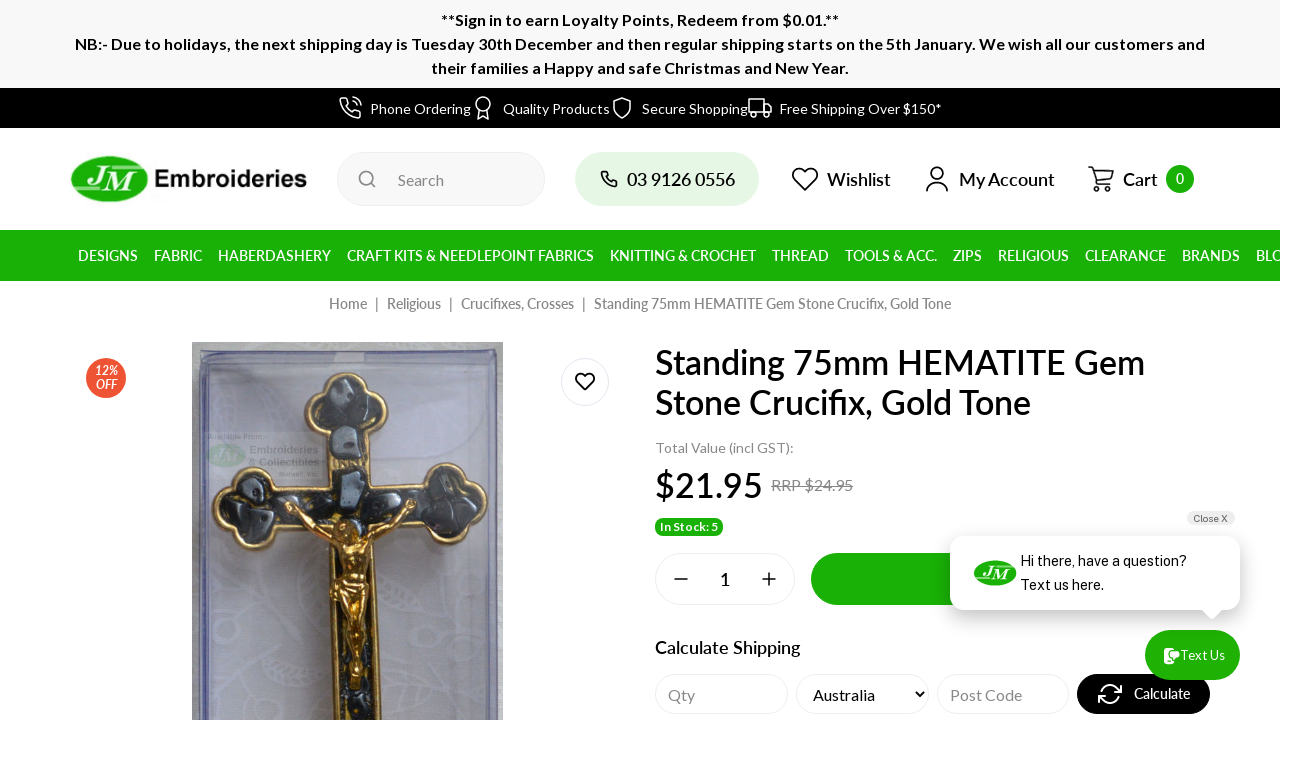

--- FILE ---
content_type: text/html; charset=utf-8
request_url: https://www.embroideries.com.au/standing-75mm-hematite-gem-stone-crucifix-gold-tone
body_size: 179152
content:
<!DOCTYPE html>
<html lang="en">
<head itemscope itemtype="http://schema.org/WebSite">
	<meta http-equiv="Content-Type" content="text/html; charset=utf-8"/>
<meta http-equiv="x-ua-compatible" content="ie=edge">
<meta name="keywords" content="Standing 75 x 45mm HEMATITE Gem Stone Crucifix, Gold Tone, Religious Products, Morwell, Latrobe Valley, Gippsland"/>
<meta name="description" content="Standing 75mm HEMATITE Gem Stone Crucifix, Gold Tone - GATTO"/>
<meta name="viewport" content="width=device-width, initial-scale=1, shrink-to-fit=no">

<meta name="csrf-token" content="633d23fa21aadc9d593d2825998bc801036c5625,e756292ef0b4556c8dc0667ecdf430ec6ac85e04,1768994874"/>
<meta property="og:image" content="https://www.embroideries.com.au/assets/full/CR0007HE.jpg?20210309045226"/>
<meta property="og:title" content="Standing 75mm HEMATITE Gem Stone Crucifix, Gold Tone"/>
<meta property="og:site_name" content="JM Embroideries"/>
<meta property="og:type" content="product"/>
<meta property="og:url" content="https://www.embroideries.com.au/standing-75mm-hematite-gem-stone-crucifix-gold-tone"/>
<meta property="og:description" content="Standing 75mm HEMATITE Gem Stone Crucifix, Gold Tone - GATTO"/>
<title itemprop='name'>Standing 75mm HEMATITE Gem Stone Crucifix, Gold Tone</title>
<link rel="canonical" href="https://www.embroideries.com.au/standing-75mm-hematite-gem-stone-crucifix-gold-tone" itemprop="url"/>
<link rel="shortcut icon" href="/assets/favicon_logo.png?1768559406"/>
<!-- Maropost Assets -->
<link rel="dns-prefetch preconnect" href="//assets.netostatic.com">
<link rel="dns-prefetch" href="//use.fontawesome.com">
<link rel="dns-prefetch" href="//google-analytics.com">
<link rel="preload" type="text/css" href="https://use.fontawesome.com/releases/v5.7.2/css/all.css" as="style" onload="this.onload=null;this.rel='stylesheet'">
<link rel="preload" type="text/css" href="https://cdn.neto.com.au/assets/neto-cdn/jquery_ui/1.12.1/jquery-ui.min.css" as="style" onload="this.onload=null;this.rel='stylesheet'">
<!--[if lte IE 8]>
	<script type="text/javascript" src="https://cdn.neto.com.au/assets/neto-cdn/html5shiv/3.7.0/html5shiv.js"></script>
	<script type="text/javascript" src="https://cdn.neto.com.au/assets/neto-cdn/respond.js/1.3.0/respond.min.js"></script>
<![endif]-->
<!-- Begin: Script 92 -->
<script src="https://js.stripe.com/v3/"></script>
<!-- End: Script 92 -->
<!-- Begin: Script 106 -->
<meta name="google-site-verification" content="cIWKVU8-Z-zUPpMPNUEG0uFR8nR7ee7yiLaqZC_TpbE" />
<!-- End: Script 106 -->
<!-- Begin: Script 110 -->
<!-- Global site tag (gtag.js) - Google Analytics -->
<script async src="https://www.googletagmanager.com/gtag/js?id=G-HC2CPL123Y"></script>
<script>
  window.dataLayer = window.dataLayer || [];
  function gtag(){dataLayer.push(arguments);}
  gtag('js', new Date());
    gtag('config', 'G-HC2CPL123Y', {
      send_page_view: false
    });
</script>
<!-- End: Script 110 -->
<!-- Begin: Script 113 -->
<script type="application/javascript" async
src="https://static.klaviyo.com/onsite/js/klaviyo.js?company_id=RB77KW"></script>
<script src="https://static.klaviyoforneto.com/script.js" async></script>
<script type="text/html" id="k4n-data"><span nloader-content-id="ceRUXo2Nr3CLk8EQQYWCmK-fNBMYDh-TuUjCwqXqtpsU0kBTkNckngJV7FkCqsfDjPZyhZrGx4vkwEm32IQd-4" nloader-content="Wa1vjjouiluFaZGBMvHTDTzErwvBpBJPJ-aCAo0p1tkYGtLBpwLqygDSaNqFx9bu8rdUooXKK2mfIivuCta8xQ" nloader-data="rBccX-rRSBEvTfPWQyUURA"></span></script>
<script>
var k4n = {
        current_page:"product",
    product: {
            sku: "CR0007HE",
            product_id: "75977",
            name: "Standing%2075mm%20HEMATITE%20Gem%20Stone%20Crucifix,%20Gold%20Tone",
            categories: [0,
                "Religious","Crucifixes,%20Crosses",
                "Crucifixes,%20Crosses",
            ].filter(function(item, pos, self) { return item && self.indexOf(item) == pos; }),
            image: "https%3A%2F%2Fwww.embroideries.com.au%2Fassets%2Fthumb%2FCR0007HE.jpg%3F20210309065534",
            url: "https%3A%2F%2Fwww.embroideries.com.au%2Fstanding-75mm-hematite-gem-stone-crucifix-gold-tone",
            brand: "GATTO",
            price: "21.95",
            rrp: ""
        },
    };

</script>

<!-- End: Script 113 -->
<!-- Begin: Script 114 -->
<script>(function(w,d,t,r,u){var f,n,i;w[u]=w[u]||[],f=function(){var o={ti:"97174234", enableAutoSpaTracking: true};o.q=w[u],w[u]=new UET(o),w[u].push("pageLoad")},n=d.createElement(t),n.src=r,n.async=1,n.onload=n.onreadystatechange=function(){var s=this.readyState;s&&s!=="loaded"&&s!=="complete"||(f(),n.onload=n.onreadystatechange=null)},i=d.getElementsByTagName(t)[0],i.parentNode.insertBefore(n,i)})(window,document,"script","//bat.bing.com/bat.js","uetq");</script>
<!-- End: Script 114 -->
<!-- Begin: Script 116 -->
<script async src="https://cdn.coaxspaces.com/au/pulse.min.js" data-key="LgjZKxU" data-identifier="9d6a5f"></script>
<script async src="https://trkcall.com/scripts/99758.js"></script>
<style>
.coax-old-form{
display: none !important;
</style>
<!-- End: Script 116 -->
<!-- Begin: Script 117 -->
<!-- Google Tag Manager -->
<script>(function(w,d,s,l,i){w[l]=w[l]||[];w[l].push({'gtm.start':
new Date().getTime(),event:'gtm.js'});var f=d.getElementsByTagName(s)[0],
j=d.createElement(s),dl=l!='dataLayer'?'&l='+l:'';j.async=true;j.src=
'https://www.googletagmanager.com/gtm.js?id='+i+dl;f.parentNode.insertBefore(j,f);
})(window,document,'script','dataLayer','GTM-PPHTLLVV');</script>
<!-- End Google Tag Manager -->
<!-- End: Script 117 -->


	<link rel="preload" href="/assets/themes/dc-embroideries/css/app.css?1768559406" as="style">
	<link class="theme-selector" rel="stylesheet" href="/assets/themes/dc-embroideries/css/app.css?1768559406" media="all"/>
</head>
<body id="n_product" class="n_dc-embroideries">
<a href="#main-content" class="sr-only sr-only-focusable">Skip to main content</a>
<!-- Header Announcement -->
<div class="header_announcement bg-light text-center py-2">
		<div class="container">
			<div class="row">
				<div class="col-12">
					<strong><p>**Sign in to earn Loyalty Points, Redeem from $0.01.**<br>NB:- Due to holidays, the next shipping day is Tuesday 30th December and then regular shipping starts on the 5th January. We wish all our customers and their families a Happy and safe Christmas and New Year.</strong>
				</div>
			</div>
		</div>
	</div>
<section class="section-usps">
		<ul class="list-usps"><li>
				<div class="usp-item">
				<svg width="24" height="24" viewBox="0 0 24 24" fill="none" xmlns="http://www.w3.org/2000/svg"> <path d="M15.05 5C16.0267 5.19057 16.9244 5.66826 17.6281 6.37194C18.3317 7.07561 18.8094 7.97326 19 8.95M15.05 1C17.0793 1.22544 18.9716 2.13417 20.4162 3.57701C21.8609 5.01984 22.772 6.91101 23 8.94M22 16.92V19.92C22.0011 20.1985 21.9441 20.4742 21.8325 20.7293C21.7209 20.9845 21.5573 21.2136 21.3521 21.4019C21.1468 21.5901 20.9046 21.7335 20.6407 21.8227C20.3769 21.9119 20.0974 21.9451 19.82 21.92C16.7428 21.5856 13.787 20.5341 11.19 18.85C8.77382 17.3147 6.72533 15.2662 5.18999 12.85C3.49997 10.2412 2.44824 7.27099 2.11999 4.18C2.095 3.90347 2.12787 3.62476 2.21649 3.36162C2.30512 3.09849 2.44756 2.85669 2.63476 2.65162C2.82196 2.44655 3.0498 2.28271 3.30379 2.17052C3.55777 2.05833 3.83233 2.00026 4.10999 2H7.10999C7.5953 1.99522 8.06579 2.16708 8.43376 2.48353C8.80173 2.79999 9.04207 3.23945 9.10999 3.72C9.23662 4.68007 9.47144 5.62273 9.80999 6.53C9.94454 6.88792 9.97366 7.27691 9.8939 7.65088C9.81415 8.02485 9.62886 8.36811 9.35999 8.64L8.08999 9.91C9.51355 12.4135 11.5864 14.4864 14.09 15.91L15.36 14.64C15.6319 14.3711 15.9751 14.1858 16.3491 14.1061C16.7231 14.0263 17.1121 14.0555 17.47 14.19C18.3773 14.5286 19.3199 14.7634 20.28 14.89C20.7658 14.9585 21.2094 15.2032 21.5265 15.5775C21.8437 15.9518 22.0122 16.4296 22 16.92Z" stroke="currentColor" stroke-width="1.5" stroke-linecap="round" stroke-linejoin="round"/> </svg>
					<div class="ml-2">Phone Ordering</div>
					</div>
				</li><li>
				<div class="usp-item">
				<svg width="24" height="24" viewBox="0 0 24 24" fill="none" xmlns="http://www.w3.org/2000/svg"> <path d="M12 15C15.866 15 19 11.866 19 8C19 4.13401 15.866 1 12 1C8.13401 1 5 4.13401 5 8C5 11.866 8.13401 15 12 15Z" stroke="currentColor" stroke-width="1.5" stroke-linecap="round" stroke-linejoin="round"/> <path d="M8.21 13.89L7 23L12 20L17 23L15.79 13.88" stroke="currentColor" stroke-width="1.5" stroke-linecap="round" stroke-linejoin="round"/> </svg>
					<div class="ml-2">Quality Products</div>
					</div>
				</li><li>
				<div class="usp-item">
				<svg width="24" height="24" viewBox="0 0 24 24" fill="none" xmlns="http://www.w3.org/2000/svg"> <path d="M12 22C12 22 20 18 20 12V5L12 2L4 5V12C4 18 12 22 12 22Z" stroke="currentColor" stroke-width="1.5" stroke-linecap="round" stroke-linejoin="round"/> </svg>
					<div class="ml-2">Secure Shopping</div>
					</div>
				</li><li>
				<div class="usp-item">
				<svg width="24" height="24" viewBox="0 0 24 24" fill="none" xmlns="http://www.w3.org/2000/svg"> <path d="M18.5 21C19.8807 21 21 19.8807 21 18.5C21 17.1193 19.8807 16 18.5 16C17.1193 16 16 17.1193 16 18.5C16 19.8807 17.1193 21 18.5 21Z" stroke="currentColor" stroke-width="1.5" stroke-linecap="round" stroke-linejoin="round"/> <path d="M5.5 21C6.88071 21 8 19.8807 8 18.5C8 17.1193 6.88071 16 5.5 16C4.11929 16 3 17.1193 3 18.5C3 19.8807 4.11929 21 5.5 21Z" stroke="currentColor" stroke-width="1.5" stroke-linecap="round" stroke-linejoin="round"/> <path d="M16 8H20L23 11V16H16V8Z" stroke="currentColor" stroke-width="1.5" stroke-linecap="round" stroke-linejoin="round"/> <path d="M16 3H1V16H16V3Z" stroke="currentColor" stroke-width="1.5" stroke-linecap="round" stroke-linejoin="round"/> </svg>
					<div class="ml-2">Free Shipping Over $150*</div>
					</div>
				</li></ul>
	</section>
<header class="wrapper-header" aria-label="Header container">
	<div class="header-top">
		<div class="container">
			<div class="row align-items-center">
				<div class="col d-md-none">
					<button class="navbar-toggler collapsed" type="button" data-toggle="collapse" data-target="#navbarMainMenu" aria-controls="navbarMainMenu" aria-expanded="false" aria-label="Toggle navigation">
						<span></span>
						<span></span>
						<span></span>
					</button>
				</div>
				<div class="col-auto wrapper-logo">
					<a href="https://www.embroideries.com.au" title="Puttock International Pty Ltd  T/A  JM Embroideries">
						<img class="logo" src="/assets/website_logo.png?1768559406" alt="Puttock International Pty Ltd  T/A  JM Embroideries logo"/>
					</a>
				</div>
				<div class="col d-md-none text-right">
					<a class="navbar-cart d-inline-flex d-md-none" href="https://www.embroideries.com.au/_mycart?tkn=cart&ts=1768994874936285" aria-label="Shopping cart">
						<svg width="28" height="28" viewBox="0 0 28 28" fill="none" xmlns="http://www.w3.org/2000/svg">
							<path d="M9.46175 21.1505C8.01653 21.1505 6.845 22.3535 6.845 23.8375C6.845 25.3215 8.01658 26.5245 9.46175 26.5245C10.907 26.5245 12.0785 25.3215 12.0785 23.8375C12.0785 22.3535 10.907 21.1505 9.46175 21.1505ZM9.46175 25.3303C8.65886 25.3303 8.00801 24.662 8.00801 23.8376C8.00801 23.0131 8.65886 22.3448 9.46175 22.3448C10.2646 22.3448 10.9155 23.0131 10.9155 23.8376C10.9155 24.662 10.2646 25.3303 9.46175 25.3303Z" fill="currentColor"/>
							<path d="M20.5139 21.1505C19.0686 21.1505 17.8971 22.3535 17.8971 23.8375C17.8971 25.3215 19.0687 26.5245 20.5139 26.5245C21.959 26.5245 23.1306 25.3215 23.1306 23.8375C23.1306 22.3535 21.9591 21.1505 20.5139 21.1505ZM20.5139 25.3303C19.711 25.3303 19.0601 24.662 19.0601 23.8376C19.0601 23.0131 19.711 22.3448 20.5139 22.3448C21.3167 22.3448 21.9676 23.0131 21.9676 23.8376C21.9676 24.662 21.3167 25.3303 20.5139 25.3303Z" fill="currentColor"/>
							<path d="M26.4143 5.47626C26.2932 5.34043 26.1275 5.25539 25.9491 5.23739L7.02115 4.96869L6.4978 3.32661C6.12911 2.2289 5.12804 1.48783 3.99731 1.47554H2.04928C1.72811 1.47554 1.46777 1.74287 1.46777 2.07266C1.46777 2.40245 1.72811 2.66978 2.04928 2.66978H3.99731C4.62957 2.68412 5.18631 3.101 5.39295 3.71474L9.0855 15.1495L8.79477 15.8362C8.47049 16.6948 8.56788 17.6613 9.05645 18.4336C9.54034 19.1922 10.3544 19.6603 11.2371 19.6876H22.5474C22.8685 19.6876 23.1289 19.4202 23.1289 19.0905C23.1289 18.7607 22.8685 18.4933 22.5474 18.4933H11.2371C10.7386 18.4805 10.2797 18.2113 10.0159 17.7768C9.75499 17.3476 9.7014 16.8189 9.87052 16.3437L10.1031 15.8063L22.3438 14.4926C23.6884 14.3405 24.7944 13.3364 25.106 11.9847L26.5016 5.98372C26.5645 5.81091 26.5311 5.61656 26.4143 5.47626ZM23.972 11.7161C23.7832 12.5862 23.0638 13.228 22.1984 13.2984L10.1031 14.5822L7.39914 6.16293L25.2222 6.43163L23.972 11.7161Z" fill="currentColor"/>
							<path fill-rule="evenodd" clip-rule="evenodd" d="M26.6429 5.27555C26.8263 5.49583 26.8819 5.79893 26.7904 6.07181L25.3987 12.0559C25.0578 13.5346 23.8477 14.6332 22.3767 14.7996L22.3751 14.7998L10.3074 16.0949L10.1497 16.459C10.0164 16.8425 10.0609 17.2676 10.271 17.6132C10.4807 17.9586 10.8451 18.1731 11.241 18.1845H22.5474C23.0347 18.1845 23.4297 18.5901 23.4297 19.0905C23.4297 19.5908 23.0347 19.9964 22.5474 19.9964H11.2281C10.2472 19.9661 9.34255 19.4458 8.80484 18.6029L8.80421 18.6019C8.263 17.7463 8.15511 16.6757 8.51434 15.7245L8.51871 15.7129L8.76381 15.1346L5.10809 3.81392C4.94243 3.32421 4.49839 2.99141 3.99381 2.97863H2.04928C1.562 2.97863 1.16699 2.57302 1.16699 2.07266C1.16699 1.57229 1.562 1.16669 2.04928 1.16669H4.00049C5.25837 1.18035 6.372 2.00477 6.78215 3.22591L6.7837 3.23053L7.24017 4.66292L25.9659 4.92875L25.9785 4.93002C26.2307 4.95546 26.4649 5.07567 26.6361 5.26771L26.6429 5.27555ZM7.02115 4.96869L6.4978 3.32661C6.12911 2.2289 5.12804 1.48783 3.99731 1.47554H2.04928C1.72811 1.47554 1.46777 1.74287 1.46777 2.07266C1.46777 2.40245 1.72811 2.66978 2.04928 2.66978H3.99731C4.62957 2.68412 5.18631 3.101 5.39295 3.71474L9.0855 15.1495L8.79477 15.8362C8.47049 16.6948 8.56788 17.6613 9.05645 18.4336C9.54034 19.1922 10.3544 19.6603 11.2371 19.6876H22.5474C22.8685 19.6876 23.1289 19.4202 23.1289 19.0905C23.1289 18.7607 22.8685 18.4933 22.5474 18.4933H11.2371C10.7386 18.4805 10.2797 18.2113 10.0159 17.7768C9.75499 17.3476 9.7014 16.8189 9.87052 16.3437L10.1031 15.8063L22.3438 14.4926C23.6884 14.3405 24.7944 13.3364 25.106 11.9847L26.5016 5.98372C26.5645 5.81091 26.5311 5.61656 26.4143 5.47626C26.2932 5.34043 26.1275 5.25539 25.9491 5.23739L7.02115 4.96869ZM23.6797 11.6432L24.841 6.73477L7.81708 6.47812L10.313 14.2494L22.1747 12.9905C22.9084 12.9307 23.5184 12.3866 23.6784 11.6489L23.6797 11.6432ZM10.1031 14.5822L7.39914 6.16293L25.2222 6.43163L23.972 11.7161C23.7832 12.5862 23.0638 13.228 22.1984 13.2984L10.1031 14.5822ZM6.54422 23.8375C6.54422 22.183 7.85041 20.8417 9.46175 20.8417C11.0731 20.8417 12.3793 22.183 12.3793 23.8375C12.3793 25.492 11.0731 26.8334 9.46175 26.8334C7.85047 26.8334 6.54422 25.4921 6.54422 23.8375ZM8.30879 23.8376C8.30879 24.4914 8.82498 25.0215 9.46175 25.0215C10.0985 25.0215 10.6147 24.4914 10.6147 23.8376C10.6147 23.1837 10.0985 22.6537 9.46175 22.6537C8.82498 22.6537 8.30879 23.1837 8.30879 23.8376ZM17.5963 23.8375C17.5963 22.183 18.9025 20.8417 20.5139 20.8417C22.1252 20.8417 23.4314 22.183 23.4314 23.8375C23.4314 25.492 22.1251 26.8334 20.5139 26.8334C18.9026 26.8334 17.5963 25.4921 17.5963 23.8375ZM19.3609 23.8376C19.3609 24.4914 19.8771 25.0215 20.5139 25.0215C21.1506 25.0215 21.6669 24.4914 21.6668 23.8376C21.6668 23.1837 21.1506 22.6537 20.5139 22.6537C19.8771 22.6537 19.3609 23.1837 19.3609 23.8376ZM9.46175 21.1505C8.01653 21.1505 6.845 22.3535 6.845 23.8375C6.845 25.3215 8.01658 26.5245 9.46175 26.5245C10.907 26.5245 12.0785 25.3215 12.0785 23.8375C12.0785 22.3535 10.907 21.1505 9.46175 21.1505ZM9.46175 25.3303C8.65886 25.3303 8.00801 24.662 8.00801 23.8376C8.00801 23.0131 8.65886 22.3448 9.46175 22.3448C10.2646 22.3448 10.9155 23.0131 10.9155 23.8376C10.9155 24.662 10.2646 25.3303 9.46175 25.3303ZM20.5139 21.1505C19.0686 21.1505 17.8971 22.3535 17.8971 23.8375C17.8971 25.3215 19.0687 26.5245 20.5139 26.5245C21.959 26.5245 23.1306 25.3215 23.1306 23.8375C23.1306 22.3535 21.9591 21.1505 20.5139 21.1505ZM20.5139 25.3303C19.711 25.3303 19.0601 24.662 19.0601 23.8376C19.0601 23.0131 19.711 22.3448 20.5139 22.3448C21.3167 22.3448 21.9676 23.0131 21.9676 23.8376C21.9676 24.662 21.3167 25.3303 20.5139 25.3303Z" fill="currentColor"/>
						</svg>
						<span class="cart-item_count ml-2" rel="a2c_item_count">0</span>
					</a>
				</div>
				<div class="col d-none d-md-block">
					<div class="header-search">
						<form name="productsearch" method="get" action="/" role="search" aria-label="Product search">
							<input type="hidden" name="rf" value="kw"/>
							<input class="form-control ajax_search" value="" id="name_search" autocomplete="off" name="kw" type="search" aria-label="Input search" placeholder="Search"/>
							<button type="submit" value="Search" class="btn" aria-label="Search site">
								<svg class="d-block" width="20" height="20" viewBox="0 0 20 20" fill="none" xmlns="http://www.w3.org/2000/svg">
									<path d="M18.0916 16.9083L15 13.8417C16.2001 12.3454 16.7812 10.4461 16.624 8.53443C16.4667 6.62276 15.583 4.844 14.1546 3.56388C12.7261 2.28377 10.8615 1.5996 8.94408 1.65207C7.02668 1.70454 5.20225 2.48965 3.84593 3.84596C2.48962 5.20228 1.70451 7.02671 1.65204 8.94411C1.59957 10.8615 2.28374 12.7262 3.56385 14.1546C4.84397 15.5831 6.62273 16.4668 8.5344 16.624C10.4461 16.7813 12.3453 16.2001 13.8416 15L16.9083 18.0667C16.9858 18.1448 17.078 18.2068 17.1795 18.2491C17.281 18.2914 17.39 18.3132 17.5 18.3132C17.61 18.3132 17.7189 18.2914 17.8205 18.2491C17.922 18.2068 18.0142 18.1448 18.0916 18.0667C18.2418 17.9113 18.3258 17.7036 18.3258 17.4875C18.3258 17.2714 18.2418 17.0637 18.0916 16.9083ZM9.16665 15C8.01292 15 6.88511 14.6579 5.92582 14.0169C4.96653 13.3759 4.21886 12.4649 3.77735 11.399C3.33584 10.3331 3.22032 9.16021 3.4454 8.02865C3.67048 6.8971 4.22605 5.8577 5.04186 5.04189C5.85766 4.22608 6.89707 3.67051 8.02862 3.44543C9.16018 3.22035 10.3331 3.33587 11.399 3.77738C12.4649 4.21889 13.3759 4.96657 14.0169 5.92585C14.6579 6.88514 15 8.01295 15 9.16668C15 10.7138 14.3854 12.1975 13.2914 13.2915C12.1975 14.3854 10.7137 15 9.16665 15Z" fill="currentColor"/>
								</svg>
							</button>
						</form>
					</div>
				</div>
				<div class="d-none d-md-block col-auto" role="navigation">
					<ul class="nav nav-right">
						<li class="nav-item d-none d-lg-block">
							<a href="tel:0417670160" class="nav-link nav-tel">
								<svg width="20" height="20" viewBox="0 0 24 24" fill="none" xmlns="http://www.w3.org/2000/svg">
									<path d="M19.44 13C19.22 13 18.99 12.93 18.77 12.88C18.3245 12.7818 17.8867 12.6515 17.46 12.49C16.9961 12.3212 16.4862 12.33 16.0283 12.5146C15.5705 12.6992 15.1971 13.0466 14.98 13.49L14.76 13.94C13.786 13.3982 12.891 12.7252 12.1 11.94C11.3148 11.149 10.6418 10.254 10.1 9.27999L10.52 8.99999C10.9634 8.78291 11.3108 8.40952 11.4954 7.95168C11.68 7.49384 11.6888 6.9839 11.52 6.51999C11.3612 6.09241 11.2309 5.65479 11.13 5.20999C11.08 4.98999 11.04 4.75999 11.01 4.52999C10.8886 3.82561 10.5196 3.18773 9.96963 2.73123C9.41963 2.27473 8.72471 2.0296 8.01001 2.03999H5.01001C4.57904 2.03594 4.15226 2.1248 3.75872 2.30052C3.36518 2.47624 3.01412 2.73469 2.72944 3.05827C2.44476 3.38186 2.23314 3.76298 2.109 4.1757C1.98485 4.58842 1.95109 5.02305 2.01001 5.44999C2.54275 9.63937 4.45604 13.5319 7.44766 16.5126C10.4393 19.4934 14.3387 21.3925 18.53 21.91H18.91C19.6474 21.9111 20.3594 21.6405 20.91 21.15C21.2264 20.867 21.4791 20.5202 21.6515 20.1323C21.8239 19.7444 21.912 19.3244 21.91 18.9V15.9C21.8978 15.2054 21.6448 14.5365 21.1943 14.0077C20.7439 13.4788 20.1238 13.1226 19.44 13ZM19.94 19C19.9398 19.142 19.9094 19.2823 19.8508 19.4116C19.7922 19.5409 19.7067 19.6563 19.6 19.75C19.4883 19.8465 19.3576 19.9185 19.2164 19.9616C19.0752 20.0046 18.9266 20.0177 18.78 20C15.0349 19.5198 11.5562 17.8065 8.89273 15.1303C6.22921 12.4541 4.53242 8.96733 4.07001 5.21999C4.05409 5.07351 4.06804 4.92532 4.11101 4.78438C4.15398 4.64344 4.22508 4.51268 4.32001 4.39999C4.41372 4.29332 4.52907 4.20783 4.65839 4.14921C4.78771 4.09058 4.92802 4.06017 5.07001 4.05999H8.07001C8.30256 4.05482 8.52963 4.13087 8.71215 4.27506C8.89467 4.41925 9.02122 4.62256 9.07001 4.84999C9.11001 5.12332 9.16001 5.39332 9.22001 5.65999C9.33553 6.18713 9.48927 6.70517 9.68001 7.20999L8.28001 7.85999C8.16031 7.91491 8.05263 7.99294 7.96317 8.08959C7.8737 8.18623 7.80421 8.2996 7.75868 8.42318C7.71315 8.54677 7.69248 8.67812 7.69786 8.80971C7.70323 8.9413 7.73455 9.07054 7.79001 9.18999C9.22921 12.2727 11.7073 14.7508 14.79 16.19C15.0335 16.29 15.3065 16.29 15.55 16.19C15.6747 16.1454 15.7893 16.0764 15.8872 15.9872C15.985 15.8979 16.0642 15.7901 16.12 15.67L16.74 14.27C17.257 14.4549 17.7846 14.6085 18.32 14.73C18.5867 14.79 18.8567 14.84 19.13 14.88C19.3574 14.9288 19.5607 15.0553 19.7049 15.2378C19.8491 15.4204 19.9252 15.6474 19.92 15.88L19.94 19Z" fill="currentColor"/>
								</svg>
								<span class="ml-2">0417670160</span>
							</a>
						</li>
						<li class="nav-item">
							<a href="https://www.embroideries.com.au/_myacct/wishlist" class="nav-link">
								<svg width="28" height="28" viewBox="0 0 24 24" fill="none" xmlns="http://www.w3.org/2000/svg">
									<path d="M20.84 4.60999C20.3292 4.099 19.7228 3.69364 19.0554 3.41708C18.3879 3.14052 17.6725 2.99817 16.95 2.99817C16.2275 2.99817 15.5121 3.14052 14.8446 3.41708C14.1772 3.69364 13.5708 4.099 13.06 4.60999L12 5.66999L10.94 4.60999C9.9083 3.5783 8.50903 2.9987 7.05 2.9987C5.59096 2.9987 4.19169 3.5783 3.16 4.60999C2.1283 5.64169 1.54871 7.04096 1.54871 8.49999C1.54871 9.95903 2.1283 11.3583 3.16 12.39L4.22 13.45L12 21.23L19.78 13.45L20.84 12.39C21.351 11.8792 21.7563 11.2728 22.0329 10.6053C22.3095 9.93789 22.4518 9.22248 22.4518 8.49999C22.4518 7.77751 22.3095 7.0621 22.0329 6.39464C21.7563 5.72718 21.351 5.12075 20.84 4.60999V4.60999Z" stroke="currentColor" stroke-width="1.5" stroke-linecap="round" stroke-linejoin="round"/>
								</svg>
								<span class="ml-2">Wishlist</span>
							</a>
						</li>
						<li class="nav-item dropdown">
							<a href="https://www.embroideries.com.au/_myacct" role="button" class="nav-link dropdown-toggle" data-toggle="dropdown" aria-haspopup="true" aria-expanded="false" aria-label="Account dropdown">
								<svg width="28" height="28" viewBox="0 0 28 28" fill="none" xmlns="http://www.w3.org/2000/svg">
									<path d="M14.0001 14.8752C10.3017 14.8752 7.29175 11.8652 7.29175 8.16686C7.29175 4.46853 10.3017 1.45853 14.0001 1.45853C17.6984 1.45853 20.7084 4.46853 20.7084 8.16686C20.7084 11.8652 17.6984 14.8752 14.0001 14.8752ZM14.0001 3.20853C11.2701 3.20853 9.04175 5.43686 9.04175 8.16686C9.04175 10.8969 11.2701 13.1252 14.0001 13.1252C16.7301 13.1252 18.9584 10.8969 18.9584 8.16686C18.9584 5.43686 16.7301 3.20853 14.0001 3.20853Z" fill="currentColor"/>
									<path d="M24.0218 26.5419C23.5435 26.5419 23.1468 26.1452 23.1468 25.6669C23.1468 21.6418 19.0402 18.3752 14.0002 18.3752C8.96018 18.3752 4.85352 21.6418 4.85352 25.6669C4.85352 26.1452 4.45685 26.5419 3.97852 26.5419C3.50018 26.5419 3.10352 26.1452 3.10352 25.6669C3.10352 20.6852 7.99185 16.6252 14.0002 16.6252C20.0085 16.6252 24.8968 20.6852 24.8968 25.6669C24.8968 26.1452 24.5002 26.5419 24.0218 26.5419Z" fill="currentColor"/>
								</svg>
								<span class="ml-2">My Account</span>
							</a>
							<ul class="dropdown-menu">
								<li><a class="dropdown-item" href="https://www.embroideries.com.au/_myacct">Account Home</a></li>
								<li><a class="dropdown-item" href="https://www.embroideries.com.au/_myacct#orders">Orders</a></li>
								<li><a class="dropdown-item" href="https://www.embroideries.com.au/_myacct/payrec">Pay Invoices</a></li>
								<li><a class="dropdown-item" href="https://www.embroideries.com.au/_myacct/favourites">Reorder</a></li>
								<li><a class="dropdown-item" href="https://www.embroideries.com.au/_myacct/wishlist">Wishlists</a></li>
								<li><a class="dropdown-item" href="https://www.embroideries.com.au/_myacct/warranty">Resolution Centre</a></li>
								<li><a class="dropdown-item" href="https://www.embroideries.com.au/_myacct/edit_account">Edit My Details</a></li>
								<li><a class="dropdown-item" href="https://www.embroideries.com.au/_myacct/edit_address">Edit My Address Book</a></li>
								<li class="divider"><div class="dropdown-divider"></div></li>
								<span nloader-content-id="8gorzEKuNl0UmfKTD4ZMEXn_ISrK31EObYaVsyMxhB44aRuy77rwMz-AvD2G3RY79UGsf-03B6tEwCHzjdbuxA" nloader-content="[base64]" nloader-data="5RLmoUzpiwantvPtfReULDRuATpFDsj-91FIPgqGq8E"></span></ul>
						</li>
						<li class="nav-item dropdown">
							<a href="https://www.embroideries.com.au/_mycart?tkn=cart&ts=1768994874219223" class="nav-link" id="cartcontentsheader" data-toggle="dropdown" aria-haspopup="true" aria-expanded="false" aria-label="Shopping cart dropdown">
								<svg width="28" height="28" viewBox="0 0 28 28" fill="none" xmlns="http://www.w3.org/2000/svg">
									<path d="M9.46175 21.1505C8.01653 21.1505 6.845 22.3535 6.845 23.8375C6.845 25.3215 8.01658 26.5245 9.46175 26.5245C10.907 26.5245 12.0785 25.3215 12.0785 23.8375C12.0785 22.3535 10.907 21.1505 9.46175 21.1505ZM9.46175 25.3303C8.65886 25.3303 8.00801 24.662 8.00801 23.8376C8.00801 23.0131 8.65886 22.3448 9.46175 22.3448C10.2646 22.3448 10.9155 23.0131 10.9155 23.8376C10.9155 24.662 10.2646 25.3303 9.46175 25.3303Z" fill="currentColor"/>
									<path d="M20.5139 21.1505C19.0686 21.1505 17.8971 22.3535 17.8971 23.8375C17.8971 25.3215 19.0687 26.5245 20.5139 26.5245C21.959 26.5245 23.1306 25.3215 23.1306 23.8375C23.1306 22.3535 21.9591 21.1505 20.5139 21.1505ZM20.5139 25.3303C19.711 25.3303 19.0601 24.662 19.0601 23.8376C19.0601 23.0131 19.711 22.3448 20.5139 22.3448C21.3167 22.3448 21.9676 23.0131 21.9676 23.8376C21.9676 24.662 21.3167 25.3303 20.5139 25.3303Z" fill="currentColor"/>
									<path d="M26.4143 5.47626C26.2932 5.34043 26.1275 5.25539 25.9491 5.23739L7.02115 4.96869L6.4978 3.32661C6.12911 2.2289 5.12804 1.48783 3.99731 1.47554H2.04928C1.72811 1.47554 1.46777 1.74287 1.46777 2.07266C1.46777 2.40245 1.72811 2.66978 2.04928 2.66978H3.99731C4.62957 2.68412 5.18631 3.101 5.39295 3.71474L9.0855 15.1495L8.79477 15.8362C8.47049 16.6948 8.56788 17.6613 9.05645 18.4336C9.54034 19.1922 10.3544 19.6603 11.2371 19.6876H22.5474C22.8685 19.6876 23.1289 19.4202 23.1289 19.0905C23.1289 18.7607 22.8685 18.4933 22.5474 18.4933H11.2371C10.7386 18.4805 10.2797 18.2113 10.0159 17.7768C9.75499 17.3476 9.7014 16.8189 9.87052 16.3437L10.1031 15.8063L22.3438 14.4926C23.6884 14.3405 24.7944 13.3364 25.106 11.9847L26.5016 5.98372C26.5645 5.81091 26.5311 5.61656 26.4143 5.47626ZM23.972 11.7161C23.7832 12.5862 23.0638 13.228 22.1984 13.2984L10.1031 14.5822L7.39914 6.16293L25.2222 6.43163L23.972 11.7161Z" fill="currentColor"/>
									<path fill-rule="evenodd" clip-rule="evenodd" d="M26.6429 5.27555C26.8263 5.49583 26.8819 5.79893 26.7904 6.07181L25.3987 12.0559C25.0578 13.5346 23.8477 14.6332 22.3767 14.7996L22.3751 14.7998L10.3074 16.0949L10.1497 16.459C10.0164 16.8425 10.0609 17.2676 10.271 17.6132C10.4807 17.9586 10.8451 18.1731 11.241 18.1845H22.5474C23.0347 18.1845 23.4297 18.5901 23.4297 19.0905C23.4297 19.5908 23.0347 19.9964 22.5474 19.9964H11.2281C10.2472 19.9661 9.34255 19.4458 8.80484 18.6029L8.80421 18.6019C8.263 17.7463 8.15511 16.6757 8.51434 15.7245L8.51871 15.7129L8.76381 15.1346L5.10809 3.81392C4.94243 3.32421 4.49839 2.99141 3.99381 2.97863H2.04928C1.562 2.97863 1.16699 2.57302 1.16699 2.07266C1.16699 1.57229 1.562 1.16669 2.04928 1.16669H4.00049C5.25837 1.18035 6.372 2.00477 6.78215 3.22591L6.7837 3.23053L7.24017 4.66292L25.9659 4.92875L25.9785 4.93002C26.2307 4.95546 26.4649 5.07567 26.6361 5.26771L26.6429 5.27555ZM7.02115 4.96869L6.4978 3.32661C6.12911 2.2289 5.12804 1.48783 3.99731 1.47554H2.04928C1.72811 1.47554 1.46777 1.74287 1.46777 2.07266C1.46777 2.40245 1.72811 2.66978 2.04928 2.66978H3.99731C4.62957 2.68412 5.18631 3.101 5.39295 3.71474L9.0855 15.1495L8.79477 15.8362C8.47049 16.6948 8.56788 17.6613 9.05645 18.4336C9.54034 19.1922 10.3544 19.6603 11.2371 19.6876H22.5474C22.8685 19.6876 23.1289 19.4202 23.1289 19.0905C23.1289 18.7607 22.8685 18.4933 22.5474 18.4933H11.2371C10.7386 18.4805 10.2797 18.2113 10.0159 17.7768C9.75499 17.3476 9.7014 16.8189 9.87052 16.3437L10.1031 15.8063L22.3438 14.4926C23.6884 14.3405 24.7944 13.3364 25.106 11.9847L26.5016 5.98372C26.5645 5.81091 26.5311 5.61656 26.4143 5.47626C26.2932 5.34043 26.1275 5.25539 25.9491 5.23739L7.02115 4.96869ZM23.6797 11.6432L24.841 6.73477L7.81708 6.47812L10.313 14.2494L22.1747 12.9905C22.9084 12.9307 23.5184 12.3866 23.6784 11.6489L23.6797 11.6432ZM10.1031 14.5822L7.39914 6.16293L25.2222 6.43163L23.972 11.7161C23.7832 12.5862 23.0638 13.228 22.1984 13.2984L10.1031 14.5822ZM6.54422 23.8375C6.54422 22.183 7.85041 20.8417 9.46175 20.8417C11.0731 20.8417 12.3793 22.183 12.3793 23.8375C12.3793 25.492 11.0731 26.8334 9.46175 26.8334C7.85047 26.8334 6.54422 25.4921 6.54422 23.8375ZM8.30879 23.8376C8.30879 24.4914 8.82498 25.0215 9.46175 25.0215C10.0985 25.0215 10.6147 24.4914 10.6147 23.8376C10.6147 23.1837 10.0985 22.6537 9.46175 22.6537C8.82498 22.6537 8.30879 23.1837 8.30879 23.8376ZM17.5963 23.8375C17.5963 22.183 18.9025 20.8417 20.5139 20.8417C22.1252 20.8417 23.4314 22.183 23.4314 23.8375C23.4314 25.492 22.1251 26.8334 20.5139 26.8334C18.9026 26.8334 17.5963 25.4921 17.5963 23.8375ZM19.3609 23.8376C19.3609 24.4914 19.8771 25.0215 20.5139 25.0215C21.1506 25.0215 21.6669 24.4914 21.6668 23.8376C21.6668 23.1837 21.1506 22.6537 20.5139 22.6537C19.8771 22.6537 19.3609 23.1837 19.3609 23.8376ZM9.46175 21.1505C8.01653 21.1505 6.845 22.3535 6.845 23.8375C6.845 25.3215 8.01658 26.5245 9.46175 26.5245C10.907 26.5245 12.0785 25.3215 12.0785 23.8375C12.0785 22.3535 10.907 21.1505 9.46175 21.1505ZM9.46175 25.3303C8.65886 25.3303 8.00801 24.662 8.00801 23.8376C8.00801 23.0131 8.65886 22.3448 9.46175 22.3448C10.2646 22.3448 10.9155 23.0131 10.9155 23.8376C10.9155 24.662 10.2646 25.3303 9.46175 25.3303ZM20.5139 21.1505C19.0686 21.1505 17.8971 22.3535 17.8971 23.8375C17.8971 25.3215 19.0687 26.5245 20.5139 26.5245C21.959 26.5245 23.1306 25.3215 23.1306 23.8375C23.1306 22.3535 21.9591 21.1505 20.5139 21.1505ZM20.5139 25.3303C19.711 25.3303 19.0601 24.662 19.0601 23.8376C19.0601 23.0131 19.711 22.3448 20.5139 22.3448C21.3167 22.3448 21.9676 23.0131 21.9676 23.8376C21.9676 24.662 21.3167 25.3303 20.5139 25.3303Z" fill="currentColor"/>
								</svg>
								<span class="ml-2">Cart</span>
								<span class="cart-item_count ml-2" rel="a2c_item_count">0</span>
							</a>
							<ul class="dropdown-menu dropdown-menu-right py-0">
								<li class="box" id="neto-dropdown">
									<div class="body" id="cartcontents"></div>
									<div class="footer"></div>
								</li>
							</ul>
						</li>
					</ul>
				</div>
			</div>
		</div>
	</div>
	<div class="header-bottom">
		<nav class="navbar navbar-expand-md navbar-dark bg-primary" aria-label="Main menu">
			<div class="container">
				<div class="collapse navbar-collapse" id="navbarMainMenu">
					<div class="header-search d-md-none">
						<form name="productsearch" method="get" action="/" role="search" aria-label="Product search">
							<input type="hidden" name="rf" value="kw"/>
							<input class="form-control ajax_search" value="" id="name_search-xs" autocomplete="off" name="kw" type="search" aria-label="Input search" placeholder="Search"/>
							<button type="submit" value="Search" class="btn" aria-label="Search site">
								<svg class="d-block" width="20" height="20" viewBox="0 0 20 20" fill="none" xmlns="http://www.w3.org/2000/svg">
									<path d="M18.0916 16.9083L15 13.8417C16.2001 12.3454 16.7812 10.4461 16.624 8.53443C16.4667 6.62276 15.583 4.844 14.1546 3.56388C12.7261 2.28377 10.8615 1.5996 8.94408 1.65207C7.02668 1.70454 5.20225 2.48965 3.84593 3.84596C2.48962 5.20228 1.70451 7.02671 1.65204 8.94411C1.59957 10.8615 2.28374 12.7262 3.56385 14.1546C4.84397 15.5831 6.62273 16.4668 8.5344 16.624C10.4461 16.7813 12.3453 16.2001 13.8416 15L16.9083 18.0667C16.9858 18.1448 17.078 18.2068 17.1795 18.2491C17.281 18.2914 17.39 18.3132 17.5 18.3132C17.61 18.3132 17.7189 18.2914 17.8205 18.2491C17.922 18.2068 18.0142 18.1448 18.0916 18.0667C18.2418 17.9113 18.3258 17.7036 18.3258 17.4875C18.3258 17.2714 18.2418 17.0637 18.0916 16.9083ZM9.16665 15C8.01292 15 6.88511 14.6579 5.92582 14.0169C4.96653 13.3759 4.21886 12.4649 3.77735 11.399C3.33584 10.3331 3.22032 9.16021 3.4454 8.02865C3.67048 6.8971 4.22605 5.8577 5.04186 5.04189C5.85766 4.22608 6.89707 3.67051 8.02862 3.44543C9.16018 3.22035 10.3331 3.33587 11.399 3.77738C12.4649 4.21889 13.3759 4.96657 14.0169 5.92585C14.6579 6.88514 15 8.01295 15 9.16668C15 10.7138 14.3854 12.1975 13.2914 13.2915C12.1975 14.3854 10.7137 15 9.16665 15Z" fill="currentColor"/>
								</svg>
							</button>
						</form>
					</div>
					<ul class="navbar-nav nav-account d-md-none">
						<li class="nav-item">
							<a href="https://www.embroideries.com.au/_myacct/wishlist" class="nav-link">
								<svg width="28" height="28" viewBox="0 0 24 24" fill="none" xmlns="http://www.w3.org/2000/svg">
									<path d="M20.84 4.60999C20.3292 4.099 19.7228 3.69364 19.0554 3.41708C18.3879 3.14052 17.6725 2.99817 16.95 2.99817C16.2275 2.99817 15.5121 3.14052 14.8446 3.41708C14.1772 3.69364 13.5708 4.099 13.06 4.60999L12 5.66999L10.94 4.60999C9.9083 3.5783 8.50903 2.9987 7.05 2.9987C5.59096 2.9987 4.19169 3.5783 3.16 4.60999C2.1283 5.64169 1.54871 7.04096 1.54871 8.49999C1.54871 9.95903 2.1283 11.3583 3.16 12.39L4.22 13.45L12 21.23L19.78 13.45L20.84 12.39C21.351 11.8792 21.7563 11.2728 22.0329 10.6053C22.3095 9.93789 22.4518 9.22248 22.4518 8.49999C22.4518 7.77751 22.3095 7.0621 22.0329 6.39464C21.7563 5.72718 21.351 5.12075 20.84 4.60999V4.60999Z" stroke="currentColor" stroke-width="1.5" stroke-linecap="round" stroke-linejoin="round"/>
								</svg>
								<span class="ml-2">Wishlist</span>
							</a>
						</li>
						<li class="nav-item">
							<a href="https://www.embroideries.com.au/_myacct" class="nav-link">
								<svg width="28" height="28" viewBox="0 0 28 28" fill="none" xmlns="http://www.w3.org/2000/svg">
									<path d="M14.0001 14.8752C10.3017 14.8752 7.29175 11.8652 7.29175 8.16686C7.29175 4.46853 10.3017 1.45853 14.0001 1.45853C17.6984 1.45853 20.7084 4.46853 20.7084 8.16686C20.7084 11.8652 17.6984 14.8752 14.0001 14.8752ZM14.0001 3.20853C11.2701 3.20853 9.04175 5.43686 9.04175 8.16686C9.04175 10.8969 11.2701 13.1252 14.0001 13.1252C16.7301 13.1252 18.9584 10.8969 18.9584 8.16686C18.9584 5.43686 16.7301 3.20853 14.0001 3.20853Z" fill="currentColor"/>
									<path d="M24.0218 26.5419C23.5435 26.5419 23.1468 26.1452 23.1468 25.6669C23.1468 21.6418 19.0402 18.3752 14.0002 18.3752C8.96018 18.3752 4.85352 21.6418 4.85352 25.6669C4.85352 26.1452 4.45685 26.5419 3.97852 26.5419C3.50018 26.5419 3.10352 26.1452 3.10352 25.6669C3.10352 20.6852 7.99185 16.6252 14.0002 16.6252C20.0085 16.6252 24.8968 20.6852 24.8968 25.6669C24.8968 26.1452 24.5002 26.5419 24.0218 26.5419Z" fill="currentColor"/>
								</svg>
								<span class="ml-2">My Account</span>
							</a>
						</li>
						<li class="nav-item">
							<a href="tel:0417670160" class="nav-link nav-tel">
								<svg width="28" height="28" viewBox="0 0 24 24" fill="none" xmlns="http://www.w3.org/2000/svg">
									<path d="M19.44 13C19.22 13 18.99 12.93 18.77 12.88C18.3245 12.7818 17.8867 12.6515 17.46 12.49C16.9961 12.3212 16.4862 12.33 16.0283 12.5146C15.5705 12.6992 15.1971 13.0466 14.98 13.49L14.76 13.94C13.786 13.3982 12.891 12.7252 12.1 11.94C11.3148 11.149 10.6418 10.254 10.1 9.27999L10.52 8.99999C10.9634 8.78291 11.3108 8.40952 11.4954 7.95168C11.68 7.49384 11.6888 6.9839 11.52 6.51999C11.3612 6.09241 11.2309 5.65479 11.13 5.20999C11.08 4.98999 11.04 4.75999 11.01 4.52999C10.8886 3.82561 10.5196 3.18773 9.96963 2.73123C9.41963 2.27473 8.72471 2.0296 8.01001 2.03999H5.01001C4.57904 2.03594 4.15226 2.1248 3.75872 2.30052C3.36518 2.47624 3.01412 2.73469 2.72944 3.05827C2.44476 3.38186 2.23314 3.76298 2.109 4.1757C1.98485 4.58842 1.95109 5.02305 2.01001 5.44999C2.54275 9.63937 4.45604 13.5319 7.44766 16.5126C10.4393 19.4934 14.3387 21.3925 18.53 21.91H18.91C19.6474 21.9111 20.3594 21.6405 20.91 21.15C21.2264 20.867 21.4791 20.5202 21.6515 20.1323C21.8239 19.7444 21.912 19.3244 21.91 18.9V15.9C21.8978 15.2054 21.6448 14.5365 21.1943 14.0077C20.7439 13.4788 20.1238 13.1226 19.44 13ZM19.94 19C19.9398 19.142 19.9094 19.2823 19.8508 19.4116C19.7922 19.5409 19.7067 19.6563 19.6 19.75C19.4883 19.8465 19.3576 19.9185 19.2164 19.9616C19.0752 20.0046 18.9266 20.0177 18.78 20C15.0349 19.5198 11.5562 17.8065 8.89273 15.1303C6.22921 12.4541 4.53242 8.96733 4.07001 5.21999C4.05409 5.07351 4.06804 4.92532 4.11101 4.78438C4.15398 4.64344 4.22508 4.51268 4.32001 4.39999C4.41372 4.29332 4.52907 4.20783 4.65839 4.14921C4.78771 4.09058 4.92802 4.06017 5.07001 4.05999H8.07001C8.30256 4.05482 8.52963 4.13087 8.71215 4.27506C8.89467 4.41925 9.02122 4.62256 9.07001 4.84999C9.11001 5.12332 9.16001 5.39332 9.22001 5.65999C9.33553 6.18713 9.48927 6.70517 9.68001 7.20999L8.28001 7.85999C8.16031 7.91491 8.05263 7.99294 7.96317 8.08959C7.8737 8.18623 7.80421 8.2996 7.75868 8.42318C7.71315 8.54677 7.69248 8.67812 7.69786 8.80971C7.70323 8.9413 7.73455 9.07054 7.79001 9.18999C9.22921 12.2727 11.7073 14.7508 14.79 16.19C15.0335 16.29 15.3065 16.29 15.55 16.19C15.6747 16.1454 15.7893 16.0764 15.8872 15.9872C15.985 15.8979 16.0642 15.7901 16.12 15.67L16.74 14.27C17.257 14.4549 17.7846 14.6085 18.32 14.73C18.5867 14.79 18.8567 14.84 19.13 14.88C19.3574 14.9288 19.5607 15.0553 19.7049 15.2378C19.8491 15.4204 19.9252 15.6474 19.92 15.88L19.94 19Z" fill="currentColor"/>
								</svg>
								<span class="ml-2">0417670160</span>
							</a>
						</li>
					</ul>	
					<ul class="navbar-nav mx-md-auto">
					<li class="nav-item dropdown ">
									<a href="https://www.embroideries.com.au/embroidery-designs/" class="nav-link dropdown-toggle" role="button" data-toggle="dropdown" aria-haspopup="true" aria-expanded="false">Designs</a>
									<div class="dropdown-menu">
										<div class="container">
											<div class="row">
												<div class="col-md col-menu">
													<ul class="nav flex-column level-2">
														<li class="nav-item d-md-none">
															<a href="#" class="nav-link btn-back">
																<svg width="16" height="16" viewBox="0 0 16 16" fill="none" xmlns="http://www.w3.org/2000/svg">
																	<path d="M10 12L6 8L10 4" stroke="currentColor" stroke-width="1.33333" stroke-linecap="round" stroke-linejoin="round"/>
																</svg>
																<span class="ml-2">Back</span>
															</a>
														</li>
														<li class="nav-item">
									<a class="nav-link" href="https://www.embroideries.com.au/cross-stitch-charts/">
										<span>Cross Stitch Charts</span>
										</a>
									</li>
													</ul>
												</div><!-- /.col-md -->
												<div class="col-md-auto d-none d-md-block">
													<div class="row products-row"><article class="col-6 col-lg-4 col-xl-3 mb-3 mb-sm-4" role="article" aria-label="Product thumbnail">
	<div class="card thumbnail card-body" itemscope itemtype="http://schema.org/Product">
		<meta itemprop="brand" content="Millcraft Inc"/>
		<meta itemprop="mpn" content="BOOK-46005"/>
		<a href="https://www.embroideries.com.au/jesse-the-country-harvest-collection-cross-stitch-book-10-charts" class="thumbnail-image d-block mb-3">
			<img loading="lazy" src="/assets/thumb/BOOK-46005.jpg?20240618121307" itemprop="image" class="product-image img-fluid" alt="Jesse The Country Harvest Collection Cross Stitch Book - 10 Charts" rel="itmimgBOOK-46005">
		</a>
		<p class="card-title" itemprop="name"><a href="https://www.embroideries.com.au/jesse-the-country-harvest-collection-cross-stitch-book-10-charts">Jesse The Country Harvest Collection Cross Stitch Book - 10 Charts</a></p>
		<p class="price" itemprop="offers" itemscope itemtype="http://schema.org/Offer" aria-label="Jesse The Country Harvest Collection Cross Stitch Book - 10 Charts price">
			<span class="text-danger"itemprop="price" content="5.95">$5.95</span>
				<s class="text-muted ml-1">$6.95</s>
				<meta itemprop="priceCurrency" content="AUD">
		</p>
		<!-- Begin: Script 110 -->
<div
    class="gaec-product"
    data-id="BOOK-46005"
    data-name="Jesse The Country Harvest Collection Cross Stitch Book - 10 Charts"
    data-index="1"
    data-listname=""
    data-affiliation="JM Embroideries"
    data-brand="Millcraft Inc"
    data-category=""
    data-price="5.95"
    data-currency="AUD"
    data-url="https://www.embroideries.com.au/jesse-the-country-harvest-collection-cross-stitch-book-10-charts"
>
</div>
<!-- End: Script 110 -->
<!-- Begin: Script 115 -->

<!-- End: Script 115 -->
<!-- Purchase Logic -->
		<form class="form-inline buying-options">
			<input type="hidden" id="skukScGTBOOK-46005" name="skukScGTBOOK-46005" value="BOOK-46005">
			<input type="hidden" id="modelkScGTBOOK-46005" name="modelkScGTBOOK-46005" value="Jesse The Country Harvest Collection Cross Stitch Book - 10 Charts">
			<input type="hidden" id="thumbkScGTBOOK-46005" name="thumbkScGTBOOK-46005" value="/assets/thumb/BOOK-46005.jpg?20240618121307">
			<input type="hidden" id="qtykScGTBOOK-46005" name="qtykScGTBOOK-46005" value="1" class="input-tiny">
			<button type="button" title="Add Jesse The Country Harvest Collection Cross Stitch Book - 10 Charts to Cart" class="addtocart btn-outline-primary btn btn-block btn-loads" rel="kScGTBOOK-46005" data-loading-text="<i class='fa fa-spinner fa-spin' style='font-size: 24px'></i>">
					<div class="d-flex align-items-center justify-content-center">
						<svg width="24" height="24" viewBox="0 0 24 24" fill="none" xmlns="http://www.w3.org/2000/svg">
							<path d="M20 22C20.5523 22 21 21.5523 21 21C21 20.4477 20.5523 20 20 20C19.4477 20 19 20.4477 19 21C19 21.5523 19.4477 22 20 22Z" stroke="currentColor" stroke-width="2" stroke-linecap="round" stroke-linejoin="round"/>
							<path d="M9 22C9.55228 22 10 21.5523 10 21C10 20.4477 9.55228 20 9 20C8.44772 20 8 20.4477 8 21C8 21.5523 8.44772 22 9 22Z" stroke="currentColor" stroke-width="2" stroke-linecap="round" stroke-linejoin="round"/>
							<path d="M1 1H5L7.68 14.39C7.77144 14.8504 8.02191 15.264 8.38755 15.5583C8.75318 15.8526 9.2107 16.009 9.68 16H19.4C19.8693 16.009 20.3268 15.8526 20.6925 15.5583C21.0581 15.264 21.3086 14.8504 21.4 14.39L23 6H6" stroke="currentColor" stroke-width="2" stroke-linecap="round" stroke-linejoin="round"/>
						</svg>
						<span>Add to Cart</span>
					</div>
				</button>
			</form>
		<!-- /Purchase Logic -->
		<div class="savings-container">
			<span class="badge badge-danger">14% OFF</span>
			</div>
		<span class="product-wishlist">
        <span nloader-content-id="fcDAlpvn0TmEWmvMK635qX1-VYaFhgA_RzDZQFO1NRM0pydK1XZq99RWqwNGJVWfBH5VrudchuWLG7s6cfb6iA" nloader-content="[base64]" nloader-data="[base64]"></span>
    </span>
		</div>
</article>
<article class="col-6 col-lg-4 col-xl-3 mb-3 mb-sm-4" role="article" aria-label="Product thumbnail">
	<div class="card thumbnail card-body" itemscope itemtype="http://schema.org/Product">
		<meta itemprop="brand" content="Millcraft Inc"/>
		<meta itemprop="mpn" content="BOOK-46007"/>
		<a href="https://www.embroideries.com.au/love-is-cross-stitch-book-16-charts" class="thumbnail-image d-block mb-3">
			<img loading="lazy" src="/assets/thumb/BOOK-46007.jpg?20240618122952" itemprop="image" class="product-image img-fluid" alt="Love Is.. Cross Stitch Book - 16 Charts" rel="itmimgBOOK-46007">
		</a>
		<p class="card-title" itemprop="name"><a href="https://www.embroideries.com.au/love-is-cross-stitch-book-16-charts">Love Is.. Cross Stitch Book - 16 Charts</a></p>
		<p class="price" itemprop="offers" itemscope itemtype="http://schema.org/Offer" aria-label="Love Is.. Cross Stitch Book - 16 Charts price">
			<span class="text-danger"itemprop="price" content="5.95">$5.95</span>
				<s class="text-muted ml-1">$6.95</s>
				<meta itemprop="priceCurrency" content="AUD">
		</p>
		<!-- Begin: Script 110 -->
<div
    class="gaec-product"
    data-id="BOOK-46007"
    data-name="Love Is.. Cross Stitch Book - 16 Charts"
    data-index="2"
    data-listname=""
    data-affiliation="JM Embroideries"
    data-brand="Millcraft Inc"
    data-category=""
    data-price="5.95"
    data-currency="AUD"
    data-url="https://www.embroideries.com.au/love-is-cross-stitch-book-16-charts"
>
</div>
<!-- End: Script 110 -->
<!-- Begin: Script 115 -->

<!-- End: Script 115 -->
<!-- Purchase Logic -->
		<form class="form-inline buying-options">
			<input type="hidden" id="skupNPk8BOOK-46007" name="skupNPk8BOOK-46007" value="BOOK-46007">
			<input type="hidden" id="modelpNPk8BOOK-46007" name="modelpNPk8BOOK-46007" value="Love Is.. Cross Stitch Book - 16 Charts">
			<input type="hidden" id="thumbpNPk8BOOK-46007" name="thumbpNPk8BOOK-46007" value="/assets/thumb/BOOK-46007.jpg?20240618122952">
			<input type="hidden" id="qtypNPk8BOOK-46007" name="qtypNPk8BOOK-46007" value="1" class="input-tiny">
			<button type="button" title="Add Love Is.. Cross Stitch Book - 16 Charts to Cart" class="addtocart btn-outline-primary btn btn-block btn-loads" rel="pNPk8BOOK-46007" data-loading-text="<i class='fa fa-spinner fa-spin' style='font-size: 24px'></i>">
					<div class="d-flex align-items-center justify-content-center">
						<svg width="24" height="24" viewBox="0 0 24 24" fill="none" xmlns="http://www.w3.org/2000/svg">
							<path d="M20 22C20.5523 22 21 21.5523 21 21C21 20.4477 20.5523 20 20 20C19.4477 20 19 20.4477 19 21C19 21.5523 19.4477 22 20 22Z" stroke="currentColor" stroke-width="2" stroke-linecap="round" stroke-linejoin="round"/>
							<path d="M9 22C9.55228 22 10 21.5523 10 21C10 20.4477 9.55228 20 9 20C8.44772 20 8 20.4477 8 21C8 21.5523 8.44772 22 9 22Z" stroke="currentColor" stroke-width="2" stroke-linecap="round" stroke-linejoin="round"/>
							<path d="M1 1H5L7.68 14.39C7.77144 14.8504 8.02191 15.264 8.38755 15.5583C8.75318 15.8526 9.2107 16.009 9.68 16H19.4C19.8693 16.009 20.3268 15.8526 20.6925 15.5583C21.0581 15.264 21.3086 14.8504 21.4 14.39L23 6H6" stroke="currentColor" stroke-width="2" stroke-linecap="round" stroke-linejoin="round"/>
						</svg>
						<span>Add to Cart</span>
					</div>
				</button>
			</form>
		<!-- /Purchase Logic -->
		<div class="savings-container">
			<span class="badge badge-danger">14% OFF</span>
			</div>
		<span class="product-wishlist">
        <span nloader-content-id="fcDAlpvn0TmEWmvMK635qX1-VYaFhgA_RzDZQFO1NRMuY_KPhC_Ni-NorHtbZNFqvybYiZr3NPzySPeGqvhldw" nloader-content="[base64]" nloader-data="[base64]"></span>
    </span>
		</div>
</article>
</div>
												</div><!-- /.col-md -->
											</div>
										</div>
									</div><!-- /.dropdown-menu -->
									</li><li class="nav-item dropdown ">
									<a href="https://www.embroideries.com.au/fabrics" class="nav-link dropdown-toggle" role="button" data-toggle="dropdown" aria-haspopup="true" aria-expanded="false">Fabric</a>
									<div class="dropdown-menu">
										<div class="container">
											<div class="row">
												<div class="col-md col-menu">
													<ul class="nav flex-column level-2">
														<li class="nav-item d-md-none">
															<a href="#" class="nav-link btn-back">
																<svg width="16" height="16" viewBox="0 0 16 16" fill="none" xmlns="http://www.w3.org/2000/svg">
																	<path d="M10 12L6 8L10 4" stroke="currentColor" stroke-width="1.33333" stroke-linecap="round" stroke-linejoin="round"/>
																</svg>
																<span class="ml-2">Back</span>
															</a>
														</li>
														<li class="nav-item">
									<a class="nav-link" href="https://www.embroideries.com.au/fabric/cotton">
										<span>100% Cotton</span>
										</a>
									</li><li class="nav-item">
									<a class="nav-link" href="https://www.embroideries.com.au/fabric/drill">
										<span>Drill</span>
										</a>
									</li><li class="nav-item">
									<a class="nav-link" href="https://www.embroideries.com.au/fabric-panels/">
										<span>Fabric Panels</span>
										</a>
									</li><li class="nav-item">
									<a class="nav-link" href="https://www.embroideries.com.au/fat-quarters/">
										<span>Fat Quarters</span>
										</a>
									</li><li class="nav-item">
									<a class="nav-link" href="https://www.embroideries.com.au/fabric/other-fabrics/">
										<span>Other Fabrics</span>
										</a>
									</li><li class="nav-item">
									<a class="nav-link" href="https://www.embroideries.com.au/fabric/polycotton-poplin/">
										<span>Polycottons & Poplin</span>
										</a>
									</li><li class="nav-item">
									<a class="nav-link" href="https://www.embroideries.com.au/fabrics/remnants">
										<span>Remnants And Offcuts</span>
										</a>
									</li><li class="nav-item">
									<a class="nav-link" href="https://www.embroideries.com.au/10-inch-squares-fabric/">
										<span>10 Inch Squares</span>
										</a>
									</li><li class="nav-item has-child">
									<a class="nav-link" href="https://www.embroideries.com.au/batik-australia/">
										<span>Batik Australia</span>
										<svg width="20" height="20" viewBox="0 0 20 20" fill="none" xmlns="http://www.w3.org/2000/svg">
											<path d="M12.9499 9.40832L8.23328 4.69999C8.15581 4.62188 8.06364 4.55989 7.96209 4.51758C7.86054 4.47527 7.75162 4.45349 7.64161 4.45349C7.5316 4.45349 7.42268 4.47527 7.32113 4.51758C7.21958 4.55989 7.12741 4.62188 7.04994 4.69999C6.89474 4.85613 6.80762 5.06734 6.80762 5.28749C6.80762 5.50764 6.89474 5.71885 7.04994 5.87499L11.1749 10.0417L7.04994 14.1667C6.89474 14.3228 6.80762 14.534 6.80762 14.7542C6.80762 14.9743 6.89474 15.1855 7.04994 15.3417C7.12712 15.4204 7.21916 15.483 7.32072 15.526C7.42229 15.5689 7.53135 15.5912 7.64161 15.5917C7.75187 15.5912 7.86094 15.5689 7.9625 15.526C8.06406 15.483 8.1561 15.4204 8.23328 15.3417L12.9499 10.6333C13.0345 10.5553 13.102 10.4606 13.1482 10.3552C13.1944 10.2497 13.2182 10.1359 13.2182 10.0208C13.2182 9.90574 13.1944 9.7919 13.1482 9.68648C13.102 9.58107 13.0345 9.48636 12.9499 9.40832Z" fill="currentColor"/>
										</svg>
										</a>
									<ul class="nav flex-column level-3">
										<li class="nav-item d-md-none">
											<a href="#" class="nav-link btn-back">
												<svg width="16" height="16" viewBox="0 0 16 16" fill="none" xmlns="http://www.w3.org/2000/svg">
													<path d="M10 12L6 8L10 4" stroke="currentColor" stroke-width="1.33333" stroke-linecap="round" stroke-linejoin="round"/>
												</svg>
												<span class="ml-2">Back</span>
											</a>
										</li>
										<li class="nav-item"><a class="nav-link" href="https://www.embroideries.com.au/bargello-stripes/">Bargello Stripes</a></li><li class="nav-item"><a class="nav-link" href="https://www.embroideries.com.au/black-n-white/">Black N White</a></li><li class="nav-item"><a class="nav-link" href="https://www.embroideries.com.au/blue/">Blue</a></li><li class="nav-item"><a class="nav-link" href="https://www.embroideries.com.au/bright-mandala/">Bright Mandala</a></li><li class="nav-item"><a class="nav-link" href="https://www.embroideries.com.au/bugs/">Bugs</a></li><li class="nav-item"><a class="nav-link" href="https://www.embroideries.com.au/fabrics/batik-australia/designers-palette/">Designers Palette</a></li><li class="nav-item"><a class="nav-link" href="https://www.embroideries.com.au/fire/">Fire</a></li><li class="nav-item"><a class="nav-link" href="https://www.embroideries.com.au/kimberley/">Kimberley</a></li><li class="nav-item"><a class="nav-link" href="https://www.embroideries.com.au/kits-and-packs/">Kits and Packs</a></li><li class="nav-item"><a class="nav-link" href="https://www.embroideries.com.au/misc-designs/">Misc Designs</a></li><li class="nav-item"><a class="nav-link" href="https://www.embroideries.com.au/noughts-crosses/">Noughts & Crosses</a></li><li class="nav-item"><a class="nav-link" href="https://www.embroideries.com.au/ocean-mandala/">Ocean Mandala</a></li><li class="nav-item"><a class="nav-link" href="https://www.embroideries.com.au/opal-range/">Opal Range</a></li><li class="nav-item"><a class="nav-link" href="https://www.embroideries.com.au/pastels/">Pastels</a></li><li class="nav-item"><a class="nav-link" href="https://www.embroideries.com.au/shades-of-grey-range/">Shades Of Grey Range</a></li><li class="nav-item"><a class="nav-link" href="https://www.embroideries.com.au/spots-stripes/">Spots & Stripes</a></li><li class="nav-item"><a class="nav-link" href="https://www.embroideries.com.au/springtime-range/">Springtime Range</a></li><li class="nav-item"><a class="nav-link" href="https://www.embroideries.com.au/fabrics/batik-australia/tonal-batiks/">Tonal Batiks</a></li><li class="nav-item"><a class="nav-link" href="https://www.embroideries.com.au/tropical-delight/">Tropical Delight</a></li><li class="nav-item"><a class="nav-link" href="https://www.embroideries.com.au/tropical-dreams/">Tropical Dreams</a></li><li class="nav-item"><a class="nav-link" href="https://www.embroideries.com.au/tropical-seas/">Tropical Seas</a></li><li class="nav-item"><a class="nav-link" href="https://www.embroideries.com.au/twist/">Twist</a></li>
									</ul>
									</li><li class="nav-item">
									<a class="nav-link" href="https://www.embroideries.com.au/fabrics/christmas/">
										<span>Christmas</span>
										</a>
									</li><li class="nav-item">
									<a class="nav-link" href="https://www.embroideries.com.au/dandelion-dreams-quilt-backing/">
										<span>Dandelion Dreams Quilt Backing</span>
										</a>
									</li><li class="nav-item">
									<a class="nav-link" href="https://www.embroideries.com.au/fabrics/disney/">
										<span>Disney</span>
										</a>
									</li><li class="nav-item">
									<a class="nav-link" href="https://www.embroideries.com.au/fabric-packs/">
										<span>Fabric Packs</span>
										</a>
									</li><li class="nav-item">
									<a class="nav-link" href="https://www.embroideries.com.au/felt/">
										<span>Felt</span>
										</a>
									</li><li class="nav-item has-child">
									<a class="nav-link" href="https://www.embroideries.com.au/fabrics/kennard-kennard-benartex/">
										<span>Kennard & Kennard & Benartex Fabrics</span>
										<svg width="20" height="20" viewBox="0 0 20 20" fill="none" xmlns="http://www.w3.org/2000/svg">
											<path d="M12.9499 9.40832L8.23328 4.69999C8.15581 4.62188 8.06364 4.55989 7.96209 4.51758C7.86054 4.47527 7.75162 4.45349 7.64161 4.45349C7.5316 4.45349 7.42268 4.47527 7.32113 4.51758C7.21958 4.55989 7.12741 4.62188 7.04994 4.69999C6.89474 4.85613 6.80762 5.06734 6.80762 5.28749C6.80762 5.50764 6.89474 5.71885 7.04994 5.87499L11.1749 10.0417L7.04994 14.1667C6.89474 14.3228 6.80762 14.534 6.80762 14.7542C6.80762 14.9743 6.89474 15.1855 7.04994 15.3417C7.12712 15.4204 7.21916 15.483 7.32072 15.526C7.42229 15.5689 7.53135 15.5912 7.64161 15.5917C7.75187 15.5912 7.86094 15.5689 7.9625 15.526C8.06406 15.483 8.1561 15.4204 8.23328 15.3417L12.9499 10.6333C13.0345 10.5553 13.102 10.4606 13.1482 10.3552C13.1944 10.2497 13.2182 10.1359 13.2182 10.0208C13.2182 9.90574 13.1944 9.7919 13.1482 9.68648C13.102 9.58107 13.0345 9.48636 12.9499 9.40832Z" fill="currentColor"/>
										</svg>
										</a>
									<ul class="nav flex-column level-3">
										<li class="nav-item d-md-none">
											<a href="#" class="nav-link btn-back">
												<svg width="16" height="16" viewBox="0 0 16 16" fill="none" xmlns="http://www.w3.org/2000/svg">
													<path d="M10 12L6 8L10 4" stroke="currentColor" stroke-width="1.33333" stroke-linecap="round" stroke-linejoin="round"/>
												</svg>
												<span class="ml-2">Back</span>
											</a>
										</li>
										<li class="nav-item"><a class="nav-link" href="https://www.embroideries.com.au/aussie-feathered-friends/">Aussie Feathered Friends</a></li><li class="nav-item"><a class="nav-link" href="https://www.embroideries.com.au/fabrics/kennard-kennard-benartex-fabrics/aussie-nursery-baby-animals/">Aussie Nursery Baby Animals</a></li><li class="nav-item"><a class="nav-link" href="https://www.embroideries.com.au/fabrics/kennard-kennard/aussie-wildlife/">Aussie Wildlife</a></li><li class="nav-item"><a class="nav-link" href="https://www.embroideries.com.au/fabrics/kennard-kennard/better-not-pout/">Better Not Pout</a></li><li class="nav-item"><a class="nav-link" href="https://www.embroideries.com.au/birds-in-the-bush/">Birds In The Bush</a></li><li class="nav-item"><a class="nav-link" href="https://www.embroideries.com.au/boughs-of-beauty/">Boughs of Beauty</a></li><li class="nav-item"><a class="nav-link" href="https://www.embroideries.com.au/brumbies/">Brumbies</a></li><li class="nav-item"><a class="nav-link" href="https://www.embroideries.com.au/burrangong-creek-bush-beauty/">Burrangong Creek Bush Beauty</a></li><li class="nav-item"><a class="nav-link" href="https://www.embroideries.com.au/butterflies/">Butterflies</a></li><li class="nav-item"><a class="nav-link" href="https://www.embroideries.com.au/butterflies-1144/">Butterflies (1144)</a></li><li class="nav-item"><a class="nav-link" href="https://www.embroideries.com.au/canine-companions/">Canine Companions</a></li><li class="nav-item"><a class="nav-link" href="https://www.embroideries.com.au/cat-i-tude/">Cat-I-Tude</a></li><li class="nav-item"><a class="nav-link" href="https://www.embroideries.com.au/cocomelon/">CoComelon</a></li><li class="nav-item"><a class="nav-link" href="https://www.embroideries.com.au/cute-kittens/">Cute Kittens</a></li><li class="nav-item"><a class="nav-link" href="https://www.embroideries.com.au/fabrics/dog-on-it/">Dog On It</a></li><li class="nav-item"><a class="nav-link" href="https://www.embroideries.com.au/domino-effect/">Domino Effect</a></li><li class="nav-item"><a class="nav-link" href="https://www.embroideries.com.au/fabrics/kennard-kennard-benartex-fabrics/flamingo-fancy/">Flamingo Fancy</a></li><li class="nav-item"><a class="nav-link" href="https://www.embroideries.com.au/fossil-fern/">Fossil Fern</a></li><li class="nav-item"><a class="nav-link" href="https://www.embroideries.com.au/great-southern-land/">Great Southern Land</a></li><li class="nav-item"><a class="nav-link" href="https://www.embroideries.com.au/fabrics/kennard-kennard-benartex-fabrics/guntree-friends/">Guntree Friends</a></li><li class="nav-item"><a class="nav-link" href="https://www.embroideries.com.au/hummingbird-song/">Hummingbird Song</a></li><li class="nav-item"><a class="nav-link" href="https://www.embroideries.com.au/koala-climb/">Koala Climb</a></li><li class="nav-item"><a class="nav-link" href="https://www.embroideries.com.au/fabrics/koalas/">Koalas</a></li><li class="nav-item"><a class="nav-link" href="https://www.embroideries.com.au/lavender-fields-0183/">Lavender Fields (0183)</a></li><li class="nav-item"><a class="nav-link" href="https://www.embroideries.com.au/marbella/">Marbella</a></li><li class="nav-item"><a class="nav-link" href="https://www.embroideries.com.au/fabrics/kennard-kennard-benartex-fabrics/melbourne-sights/">Melbourne Sights</a></li><li class="nav-item"><a class="nav-link" href="https://www.embroideries.com.au/moonlight-serenade/">Moonlight Serenade</a></li><li class="nav-item"><a class="nav-link" href="https://www.embroideries.com.au/night-day-2/">Night & Day 2</a></li><li class="nav-item"><a class="nav-link" href="https://www.embroideries.com.au/paisley/">Paisley</a></li><li class="nav-item"><a class="nav-link" href="https://www.embroideries.com.au/pearl-splendour/">Pearl Splendour</a></li><li class="nav-item"><a class="nav-link" href="https://www.embroideries.com.au/playhouse-pals/">Playhouse Pals</a></li><li class="nav-item"><a class="nav-link" href="https://www.embroideries.com.au/fabrics/poppy-promenade/">Poppy Promenade</a></li><li class="nav-item"><a class="nav-link" href="https://www.embroideries.com.au/puppies-in-the-kitchen/">Puppies In The Kitchen</a></li><li class="nav-item"><a class="nav-link" href="https://www.embroideries.com.au/radiant-paisley/">Radiant Paisley</a></li><li class="nav-item"><a class="nav-link" href="https://www.embroideries.com.au/fabrics/kennard-kennard/rainbow-unicorns/">Rainbow Unicorns</a></li><li class="nav-item"><a class="nav-link" href="https://www.embroideries.com.au/fabrics/kennard-kennard/rainforest/">Rainforest</a></li><li class="nav-item"><a class="nav-link" href="https://www.embroideries.com.au/retro-campers/">Retro Campers</a></li><li class="nav-item"><a class="nav-link" href="https://www.embroideries.com.au/retro-music/">Retro Music</a></li><li class="nav-item"><a class="nav-link" href="https://www.embroideries.com.au/fabrics/kennard-kennard-benartex-fabrics/shimmer-shine/">Shimmer & Shine</a></li><li class="nav-item"><a class="nav-link" href="https://www.embroideries.com.au/soaring-heights/">Soaring Heights</a></li><li class="nav-item"><a class="nav-link" href="https://www.embroideries.com.au/spring-breeze-0202/">Spring Breeze (0202)</a></li><li class="nav-item"><a class="nav-link" href="https://www.embroideries.com.au/story-time/">Story Time</a></li><li class="nav-item"><a class="nav-link" href="https://www.embroideries.com.au/superior-solids/">Superior Solids</a></li><li class="nav-item"><a class="nav-link" href="https://www.embroideries.com.au/the-night-before-christmas/">The Night Before Christmas</a></li><li class="nav-item"><a class="nav-link" href="https://www.embroideries.com.au/think-pawsitive/">Think Pawsitive</a></li><li class="nav-item"><a class="nav-link" href="https://www.embroideries.com.au/fabrics/kennard-kennard-benartex-fabrics/toadily-cute/">Toadily Cute</a></li><li class="nav-item"><a class="nav-link" href="https://www.embroideries.com.au/fabrics/violet-twilight/">Violet Twilight</a></li><li class="nav-item"><a class="nav-link" href="https://www.embroideries.com.au/who-let-the-birds-out/">Who Let The Birds Out</a></li><li class="nav-item"><a class="nav-link" href="https://www.embroideries.com.au/wildlife-valley-8107/">Wildlife Valley (8107)</a></li><li class="nav-item"><a class="nav-link" href="https://www.embroideries.com.au/wildlife-valley-ii/">Wildlife Valley II</a></li><li class="nav-item"><a class="nav-link" href="https://www.embroideries.com.au/winter-elegance/">Winter Elegance</a></li>
									</ul>
									</li><li class="nav-item has-child">
									<a class="nav-link" href="https://www.embroideries.com.au/fabrics/liberty-fabrics/">
										<span>Liberty Fabrics</span>
										<svg width="20" height="20" viewBox="0 0 20 20" fill="none" xmlns="http://www.w3.org/2000/svg">
											<path d="M12.9499 9.40832L8.23328 4.69999C8.15581 4.62188 8.06364 4.55989 7.96209 4.51758C7.86054 4.47527 7.75162 4.45349 7.64161 4.45349C7.5316 4.45349 7.42268 4.47527 7.32113 4.51758C7.21958 4.55989 7.12741 4.62188 7.04994 4.69999C6.89474 4.85613 6.80762 5.06734 6.80762 5.28749C6.80762 5.50764 6.89474 5.71885 7.04994 5.87499L11.1749 10.0417L7.04994 14.1667C6.89474 14.3228 6.80762 14.534 6.80762 14.7542C6.80762 14.9743 6.89474 15.1855 7.04994 15.3417C7.12712 15.4204 7.21916 15.483 7.32072 15.526C7.42229 15.5689 7.53135 15.5912 7.64161 15.5917C7.75187 15.5912 7.86094 15.5689 7.9625 15.526C8.06406 15.483 8.1561 15.4204 8.23328 15.3417L12.9499 10.6333C13.0345 10.5553 13.102 10.4606 13.1482 10.3552C13.1944 10.2497 13.2182 10.1359 13.2182 10.0208C13.2182 9.90574 13.1944 9.7919 13.1482 9.68648C13.102 9.58107 13.0345 9.48636 12.9499 9.40832Z" fill="currentColor"/>
										</svg>
										</a>
									<ul class="nav flex-column level-3">
										<li class="nav-item d-md-none">
											<a href="#" class="nav-link btn-back">
												<svg width="16" height="16" viewBox="0 0 16 16" fill="none" xmlns="http://www.w3.org/2000/svg">
													<path d="M10 12L6 8L10 4" stroke="currentColor" stroke-width="1.33333" stroke-linecap="round" stroke-linejoin="round"/>
												</svg>
												<span class="ml-2">Back</span>
											</a>
										</li>
										<li class="nav-item"><a class="nav-link" href="https://www.embroideries.com.au/fabrics/liberty-fabrics/a-festive-collection/">A Festive Collection</a></li><li class="nav-item"><a class="nav-link" href="https://www.embroideries.com.au/fabrics/liberty-fabrics/english-garden/">English Garden</a></li><li class="nav-item"><a class="nav-link" href="https://www.embroideries.com.au/fabrics/liberty-fabrics/flower-show/">Flower Show</a></li><li class="nav-item"><a class="nav-link" href="https://www.embroideries.com.au/fabrics/liberty-fabrics/seasons-greetings/">Seasons Greetings</a></li><li class="nav-item"><a class="nav-link" href="https://www.embroideries.com.au/fabrics/liberty-fabrics/summer-house/">Summer House</a></li><li class="nav-item"><a class="nav-link" href="https://www.embroideries.com.au/fabric/liberty-fabrics/tana-lawn/">TANA LAWN</a></li><li class="nav-item"><a class="nav-link" href="https://www.embroideries.com.au/fabrics/liberty-fabrics/wiltshire-shadow-collection/">Wiltshire Shadow Collection</a></li>
									</ul>
									</li><li class="nav-item">
									<a class="nav-link" href="https://www.embroideries.com.au/fabric/michael-miller-fabrics/">
										<span>Michael Miller Fabrics</span>
										</a>
									</li><li class="nav-item">
									<a class="nav-link" href="https://www.embroideries.com.au/fabrics/wide-quiltback/">
										<span>Wide Quiltback</span>
										</a>
									</li>
													</ul>
												</div><!-- /.col-md -->
												<div class="col-md-auto d-none d-md-block">
													<div class="row products-row"><article class="col-6 col-lg-4 col-xl-3 mb-3 mb-sm-4" role="article" aria-label="Product thumbnail">
	<div class="card thumbnail card-body" itemscope itemtype="http://schema.org/Product">
		<meta itemprop="brand" content="SEW EASY"/>
		<meta itemprop="mpn" content="GL6928.LOG"/>
		<a href="https://www.embroideries.com.au/sew-easy-holly-hobbie-fabric-14pieces-25cm-x-112cm" class="thumbnail-image d-block mb-3">
			<img loading="lazy" src="/assets/thumb/GL6928.LOG.webp?20250830195906" itemprop="image" class="product-image img-fluid" alt="Sew Easy Cottage Holly Hobbie 14pieces 25cm x 112cm" rel="itmimgGL6928.LOG">
		</a>
		<p class="card-title" itemprop="name"><a href="https://www.embroideries.com.au/sew-easy-holly-hobbie-fabric-14pieces-25cm-x-112cm">Sew Easy Cottage Holly Hobbie 14pieces 25cm x 112cm</a></p>
		<p class="price" itemprop="offers" itemscope itemtype="http://schema.org/Offer" aria-label="Sew Easy Cottage Holly Hobbie 14pieces 25cm x 112cm price">
			<span class="text-danger"itemprop="price" content="31.95">$31.95</span>
				<s class="text-muted ml-1">$42.95</s>
				<meta itemprop="priceCurrency" content="AUD">
		</p>
		<!-- Begin: Script 110 -->
<div
    class="gaec-product"
    data-id="GL6928.LOG"
    data-name="Sew Easy Cottage Holly Hobbie 14pieces 25cm x 112cm"
    data-index="1"
    data-listname=""
    data-affiliation="JM Embroideries"
    data-brand="SEW EASY"
    data-category=""
    data-price="31.95"
    data-currency="AUD"
    data-url="https://www.embroideries.com.au/sew-easy-holly-hobbie-fabric-14pieces-25cm-x-112cm"
>
</div>
<!-- End: Script 110 -->
<!-- Begin: Script 115 -->

<!-- End: Script 115 -->
<!-- Purchase Logic -->
		<form class="form-inline buying-options">
			<input type="hidden" id="skuNWwPxGL6928.LOG" name="skuNWwPxGL6928.LOG" value="GL6928.LOG">
			<input type="hidden" id="modelNWwPxGL6928.LOG" name="modelNWwPxGL6928.LOG" value="Sew Easy Cottage Holly Hobbie 14pieces 25cm x 112cm">
			<input type="hidden" id="thumbNWwPxGL6928.LOG" name="thumbNWwPxGL6928.LOG" value="/assets/thumb/GL6928.LOG.webp?20250830195906">
			<input type="hidden" id="qtyNWwPxGL6928.LOG" name="qtyNWwPxGL6928.LOG" value="1" class="input-tiny">
			<button type="button" title="Add Sew Easy Cottage Holly Hobbie 14pieces 25cm x 112cm to Cart" class="addtocart btn-outline-primary btn btn-block btn-loads" rel="NWwPxGL6928.LOG" data-loading-text="<i class='fa fa-spinner fa-spin' style='font-size: 24px'></i>">
					<div class="d-flex align-items-center justify-content-center">
						<svg width="24" height="24" viewBox="0 0 24 24" fill="none" xmlns="http://www.w3.org/2000/svg">
							<path d="M20 22C20.5523 22 21 21.5523 21 21C21 20.4477 20.5523 20 20 20C19.4477 20 19 20.4477 19 21C19 21.5523 19.4477 22 20 22Z" stroke="currentColor" stroke-width="2" stroke-linecap="round" stroke-linejoin="round"/>
							<path d="M9 22C9.55228 22 10 21.5523 10 21C10 20.4477 9.55228 20 9 20C8.44772 20 8 20.4477 8 21C8 21.5523 8.44772 22 9 22Z" stroke="currentColor" stroke-width="2" stroke-linecap="round" stroke-linejoin="round"/>
							<path d="M1 1H5L7.68 14.39C7.77144 14.8504 8.02191 15.264 8.38755 15.5583C8.75318 15.8526 9.2107 16.009 9.68 16H19.4C19.8693 16.009 20.3268 15.8526 20.6925 15.5583C21.0581 15.264 21.3086 14.8504 21.4 14.39L23 6H6" stroke="currentColor" stroke-width="2" stroke-linecap="round" stroke-linejoin="round"/>
						</svg>
						<span>Add to Cart</span>
					</div>
				</button>
			</form>
		<!-- /Purchase Logic -->
		<div class="savings-container">
			<span class="badge badge-danger">26% OFF</span>
			</div>
		<span class="product-wishlist">
        <span nloader-content-id="fcDAlpvn0TmEWmvMK635qX1-VYaFhgA_RzDZQFO1NRMkrVoN-V0zRSLKD4GLnUl2GvR96EgCbvpul5xGZ1Gj80" nloader-content="[base64]" nloader-data="[base64]"></span>
    </span>
		</div>
</article>
<article class="col-6 col-lg-4 col-xl-3 mb-3 mb-sm-4" role="article" aria-label="Product thumbnail">
	<div class="card thumbnail card-body" itemscope itemtype="http://schema.org/Product">
		<meta itemprop="brand" content="SEW EASY"/>
		<meta itemprop="mpn" content="GL6923.LOG"/>
		<a href="https://www.embroideries.com.au/sew-easy-sugar-garde-fabric-12p-25x112cm" class="thumbnail-image d-block mb-3">
			<img loading="lazy" src="/assets/thumb/GL6923.LOG.webp?20250830194421" itemprop="image" class="product-image img-fluid" alt="Sew Easy Sugar Garden Fabric 12pieces 25cm x 112cm" rel="itmimgGL6923.LOG">
		</a>
		<p class="card-title" itemprop="name"><a href="https://www.embroideries.com.au/sew-easy-sugar-garde-fabric-12p-25x112cm">Sew Easy Sugar Garden Fabric 12pieces 25cm x 112cm</a></p>
		<p class="price" itemprop="offers" itemscope itemtype="http://schema.org/Offer" aria-label="Sew Easy Sugar Garden Fabric 12pieces 25cm x 112cm price">
			<span class="text-danger"itemprop="price" content="29.95">$29.95</span>
				<s class="text-muted ml-1">$39.95</s>
				<meta itemprop="priceCurrency" content="AUD">
		</p>
		<!-- Begin: Script 110 -->
<div
    class="gaec-product"
    data-id="GL6923.LOG"
    data-name="Sew Easy Sugar Garden Fabric 12pieces 25cm x 112cm"
    data-index="2"
    data-listname=""
    data-affiliation="JM Embroideries"
    data-brand="SEW EASY"
    data-category=""
    data-price="29.95"
    data-currency="AUD"
    data-url="https://www.embroideries.com.au/sew-easy-sugar-garde-fabric-12p-25x112cm"
>
</div>
<!-- End: Script 110 -->
<!-- Begin: Script 115 -->

<!-- End: Script 115 -->
<!-- Purchase Logic -->
		<form class="form-inline buying-options">
			<input type="hidden" id="skuqL9KoGL6923.LOG" name="skuqL9KoGL6923.LOG" value="GL6923.LOG">
			<input type="hidden" id="modelqL9KoGL6923.LOG" name="modelqL9KoGL6923.LOG" value="Sew Easy Sugar Garden Fabric 12pieces 25cm x 112cm">
			<input type="hidden" id="thumbqL9KoGL6923.LOG" name="thumbqL9KoGL6923.LOG" value="/assets/thumb/GL6923.LOG.webp?20250830194421">
			<input type="hidden" id="qtyqL9KoGL6923.LOG" name="qtyqL9KoGL6923.LOG" value="1" class="input-tiny">
			<button type="button" title="Add Sew Easy Sugar Garden Fabric 12pieces 25cm x 112cm to Cart" class="addtocart btn-outline-primary btn btn-block btn-loads" rel="qL9KoGL6923.LOG" data-loading-text="<i class='fa fa-spinner fa-spin' style='font-size: 24px'></i>">
					<div class="d-flex align-items-center justify-content-center">
						<svg width="24" height="24" viewBox="0 0 24 24" fill="none" xmlns="http://www.w3.org/2000/svg">
							<path d="M20 22C20.5523 22 21 21.5523 21 21C21 20.4477 20.5523 20 20 20C19.4477 20 19 20.4477 19 21C19 21.5523 19.4477 22 20 22Z" stroke="currentColor" stroke-width="2" stroke-linecap="round" stroke-linejoin="round"/>
							<path d="M9 22C9.55228 22 10 21.5523 10 21C10 20.4477 9.55228 20 9 20C8.44772 20 8 20.4477 8 21C8 21.5523 8.44772 22 9 22Z" stroke="currentColor" stroke-width="2" stroke-linecap="round" stroke-linejoin="round"/>
							<path d="M1 1H5L7.68 14.39C7.77144 14.8504 8.02191 15.264 8.38755 15.5583C8.75318 15.8526 9.2107 16.009 9.68 16H19.4C19.8693 16.009 20.3268 15.8526 20.6925 15.5583C21.0581 15.264 21.3086 14.8504 21.4 14.39L23 6H6" stroke="currentColor" stroke-width="2" stroke-linecap="round" stroke-linejoin="round"/>
						</svg>
						<span>Add to Cart</span>
					</div>
				</button>
			</form>
		<!-- /Purchase Logic -->
		<div class="savings-container">
			<span class="badge badge-danger">25% OFF</span>
			</div>
		<span class="product-wishlist">
        <span nloader-content-id="fcDAlpvn0TmEWmvMK635qX1-VYaFhgA_RzDZQFO1NRMBgCWDcVcLm6R-p1_8RBC5csaU_3e_K0D3PCL3GdgdFs" nloader-content="[base64]" nloader-data="[base64]"></span>
    </span>
		</div>
</article>
</div>
												</div><!-- /.col-md -->
											</div>
										</div>
									</div><!-- /.dropdown-menu -->
									</li><li class="nav-item dropdown ">
									<a href="https://www.embroideries.com.au/haberdashery/" class="nav-link dropdown-toggle" role="button" data-toggle="dropdown" aria-haspopup="true" aria-expanded="false">Haberdashery</a>
									<div class="dropdown-menu">
										<div class="container">
											<div class="row">
												<div class="col-md col-menu">
													<ul class="nav flex-column level-2">
														<li class="nav-item d-md-none">
															<a href="#" class="nav-link btn-back">
																<svg width="16" height="16" viewBox="0 0 16 16" fill="none" xmlns="http://www.w3.org/2000/svg">
																	<path d="M10 12L6 8L10 4" stroke="currentColor" stroke-width="1.33333" stroke-linecap="round" stroke-linejoin="round"/>
																</svg>
																<span class="ml-2">Back</span>
															</a>
														</li>
														<li class="nav-item">
									<a class="nav-link" href="https://www.embroideries.com.au/batting/">
										<span>Batting</span>
										</a>
									</li><li class="nav-item">
									<a class="nav-link" href="https://www.embroideries.com.au/bias-bindings/">
										<span>Bias Bindings Etc</span>
										</a>
									</li><li class="nav-item">
									<a class="nav-link" href="https://www.embroideries.com.au/elastic/">
										<span>Elastic</span>
										</a>
									</li><li class="nav-item">
									<a class="nav-link" href="https://www.embroideries.com.au/embroidery">
										<span>Embroidery</span>
										</a>
									</li><li class="nav-item">
									<a class="nav-link" href="https://www.embroideries.com.au/extenders/">
										<span>Extenders</span>
										</a>
									</li><li class="nav-item has-child">
									<a class="nav-link" href="https://www.embroideries.com.au/fasteners/">
										<span>Fasteners</span>
										<svg width="20" height="20" viewBox="0 0 20 20" fill="none" xmlns="http://www.w3.org/2000/svg">
											<path d="M12.9499 9.40832L8.23328 4.69999C8.15581 4.62188 8.06364 4.55989 7.96209 4.51758C7.86054 4.47527 7.75162 4.45349 7.64161 4.45349C7.5316 4.45349 7.42268 4.47527 7.32113 4.51758C7.21958 4.55989 7.12741 4.62188 7.04994 4.69999C6.89474 4.85613 6.80762 5.06734 6.80762 5.28749C6.80762 5.50764 6.89474 5.71885 7.04994 5.87499L11.1749 10.0417L7.04994 14.1667C6.89474 14.3228 6.80762 14.534 6.80762 14.7542C6.80762 14.9743 6.89474 15.1855 7.04994 15.3417C7.12712 15.4204 7.21916 15.483 7.32072 15.526C7.42229 15.5689 7.53135 15.5912 7.64161 15.5917C7.75187 15.5912 7.86094 15.5689 7.9625 15.526C8.06406 15.483 8.1561 15.4204 8.23328 15.3417L12.9499 10.6333C13.0345 10.5553 13.102 10.4606 13.1482 10.3552C13.1944 10.2497 13.2182 10.1359 13.2182 10.0208C13.2182 9.90574 13.1944 9.7919 13.1482 9.68648C13.102 9.58107 13.0345 9.48636 12.9499 9.40832Z" fill="currentColor"/>
										</svg>
										</a>
									<ul class="nav flex-column level-3">
										<li class="nav-item d-md-none">
											<a href="#" class="nav-link btn-back">
												<svg width="16" height="16" viewBox="0 0 16 16" fill="none" xmlns="http://www.w3.org/2000/svg">
													<path d="M10 12L6 8L10 4" stroke="currentColor" stroke-width="1.33333" stroke-linecap="round" stroke-linejoin="round"/>
												</svg>
												<span class="ml-2">Back</span>
											</a>
										</li>
										<li class="nav-item"><a class="nav-link" href="https://www.embroideries.com.au/fasteners/buttons">Buttons</a></li><li class="nav-item"><a class="nav-link" href="https://www.embroideries.com.au/eyelets-studs/">Eyelets & Studs</a></li><li class="nav-item"><a class="nav-link" href="https://www.embroideries.com.au/hooks-eyes">Hooks and Eyes</a></li><li class="nav-item"><a class="nav-link" href="https://www.embroideries.com.au/haberdashery/fasteners/other-fasteners/">Other Fasteners</a></li><li class="nav-item"><a class="nav-link" href="https://www.embroideries.com.au/snaps">Snaps</a></li>
									</ul>
									</li><li class="nav-item">
									<a class="nav-link" href="https://www.embroideries.com.au/haberdashery/embellishments-trims/">
										<span>Embellishments & Trims</span>
										</a>
									</li><li class="nav-item">
									<a class="nav-link" href="https://www.embroideries.com.au/sewing-machine-parts-accessories">
										<span>Machine Parts & Accessories</span>
										</a>
									</li><li class="nav-item">
									<a class="nav-link" href="https://www.embroideries.com.au/mending-patches/">
										<span>Mending Patches</span>
										</a>
									</li><li class="nav-item has-child">
									<a class="nav-link" href="https://www.embroideries.com.au/needles/">
										<span>Needles</span>
										<svg width="20" height="20" viewBox="0 0 20 20" fill="none" xmlns="http://www.w3.org/2000/svg">
											<path d="M12.9499 9.40832L8.23328 4.69999C8.15581 4.62188 8.06364 4.55989 7.96209 4.51758C7.86054 4.47527 7.75162 4.45349 7.64161 4.45349C7.5316 4.45349 7.42268 4.47527 7.32113 4.51758C7.21958 4.55989 7.12741 4.62188 7.04994 4.69999C6.89474 4.85613 6.80762 5.06734 6.80762 5.28749C6.80762 5.50764 6.89474 5.71885 7.04994 5.87499L11.1749 10.0417L7.04994 14.1667C6.89474 14.3228 6.80762 14.534 6.80762 14.7542C6.80762 14.9743 6.89474 15.1855 7.04994 15.3417C7.12712 15.4204 7.21916 15.483 7.32072 15.526C7.42229 15.5689 7.53135 15.5912 7.64161 15.5917C7.75187 15.5912 7.86094 15.5689 7.9625 15.526C8.06406 15.483 8.1561 15.4204 8.23328 15.3417L12.9499 10.6333C13.0345 10.5553 13.102 10.4606 13.1482 10.3552C13.1944 10.2497 13.2182 10.1359 13.2182 10.0208C13.2182 9.90574 13.1944 9.7919 13.1482 9.68648C13.102 9.58107 13.0345 9.48636 12.9499 9.40832Z" fill="currentColor"/>
										</svg>
										</a>
									<ul class="nav flex-column level-3">
										<li class="nav-item d-md-none">
											<a href="#" class="nav-link btn-back">
												<svg width="16" height="16" viewBox="0 0 16 16" fill="none" xmlns="http://www.w3.org/2000/svg">
													<path d="M10 12L6 8L10 4" stroke="currentColor" stroke-width="1.33333" stroke-linecap="round" stroke-linejoin="round"/>
												</svg>
												<span class="ml-2">Back</span>
											</a>
										</li>
										<li class="nav-item"><a class="nav-link" href="https://www.embroideries.com.au/needles/hand-needles/">Hand Needles</a></li><li class="nav-item"><a class="nav-link" href="https://www.embroideries.com.au/needles/machine-needles/">Machine Needles</a></li>
									</ul>
									</li><li class="nav-item">
									<a class="nav-link" href="https://www.embroideries.com.au/pins">
										<span>Pins</span>
										</a>
									</li><li class="nav-item">
									<a class="nav-link" href="https://www.embroideries.com.au/ribbons/">
										<span>Ribbons</span>
										</a>
									</li><li class="nav-item">
									<a class="nav-link" href="https://www.embroideries.com.au/stabilisers-interfacings/">
										<span>Stabilisers & Interfacings</span>
										</a>
									</li><li class="nav-item">
									<a class="nav-link" href="https://www.embroideries.com.au/blanket-binding/">
										<span>Blanket Binding</span>
										</a>
									</li><li class="nav-item">
									<a class="nav-link" href="https://www.embroideries.com.au/haberdashery/other-haberdashery/">
										<span>Other Haberdashery</span>
										</a>
									</li><li class="nav-item">
									<a class="nav-link" href="https://www.embroideries.com.au/haberdashery/quilt-other-patterns/">
										<span>Quilt & Other Patterns</span>
										</a>
									</li><li class="nav-item has-child">
									<a class="nav-link" href="https://www.embroideries.com.au/haberdashery/sewing-patterns/">
										<span>Sewing Patterns</span>
										<svg width="20" height="20" viewBox="0 0 20 20" fill="none" xmlns="http://www.w3.org/2000/svg">
											<path d="M12.9499 9.40832L8.23328 4.69999C8.15581 4.62188 8.06364 4.55989 7.96209 4.51758C7.86054 4.47527 7.75162 4.45349 7.64161 4.45349C7.5316 4.45349 7.42268 4.47527 7.32113 4.51758C7.21958 4.55989 7.12741 4.62188 7.04994 4.69999C6.89474 4.85613 6.80762 5.06734 6.80762 5.28749C6.80762 5.50764 6.89474 5.71885 7.04994 5.87499L11.1749 10.0417L7.04994 14.1667C6.89474 14.3228 6.80762 14.534 6.80762 14.7542C6.80762 14.9743 6.89474 15.1855 7.04994 15.3417C7.12712 15.4204 7.21916 15.483 7.32072 15.526C7.42229 15.5689 7.53135 15.5912 7.64161 15.5917C7.75187 15.5912 7.86094 15.5689 7.9625 15.526C8.06406 15.483 8.1561 15.4204 8.23328 15.3417L12.9499 10.6333C13.0345 10.5553 13.102 10.4606 13.1482 10.3552C13.1944 10.2497 13.2182 10.1359 13.2182 10.0208C13.2182 9.90574 13.1944 9.7919 13.1482 9.68648C13.102 9.58107 13.0345 9.48636 12.9499 9.40832Z" fill="currentColor"/>
										</svg>
										</a>
									<ul class="nav flex-column level-3">
										<li class="nav-item d-md-none">
											<a href="#" class="nav-link btn-back">
												<svg width="16" height="16" viewBox="0 0 16 16" fill="none" xmlns="http://www.w3.org/2000/svg">
													<path d="M10 12L6 8L10 4" stroke="currentColor" stroke-width="1.33333" stroke-linecap="round" stroke-linejoin="round"/>
												</svg>
												<span class="ml-2">Back</span>
											</a>
										</li>
										<li class="nav-item"><a class="nav-link" href="https://www.embroideries.com.au/haberdashery/sewing-patterns/burda/">Burda</a></li><li class="nav-item"><a class="nav-link" href="https://www.embroideries.com.au/haberdashery/dress-patterns/butterick/">Butterick</a></li><li class="nav-item"><a class="nav-link" href="https://www.embroideries.com.au/haberdashery/dress-patterns/mccalls/">McCalls</a></li><li class="nav-item"><a class="nav-link" href="https://www.embroideries.com.au/haberdashery/dress-patterns/new-look/">New Look</a></li><li class="nav-item"><a class="nav-link" href="https://www.embroideries.com.au/haberdashery/sewing-patterns/simplicity/">Simplicity</a></li><li class="nav-item"><a class="nav-link" href="https://www.embroideries.com.au/haberdashery/dress-patterns/vogue/">Vogue</a></li>
									</ul>
									</li>
													</ul>
												</div><!-- /.col-md -->
												<div class="col-md-auto d-none d-md-block">
													<div class="row products-row"><article class="col-6 col-lg-4 col-xl-3 mb-3 mb-sm-4" role="article" aria-label="Product thumbnail">
	<div class="card thumbnail card-body" itemscope itemtype="http://schema.org/Product">
		<meta itemprop="brand" content="Leuts"/>
		<meta itemprop="mpn" content="583102-NJP005"/>
		<a href="https://www.embroideries.com.au/blue-banded-bee-warratah-natalie-jane-parker-counted-cross-stitch-kit-njp-005" class="thumbnail-image d-block mb-3">
			<img loading="lazy" src="/assets/thumb/583102-NJP005.jpg?20260109191654" itemprop="image" class="product-image img-fluid" alt="BLUE BANDED BEE &amp;amp; WARRATAH Natalie Jane Parker Counted Cross Stitch Kit 40cm x 30cm" rel="itmimg583102-NJP005">
		</a>
		<p class="card-title" itemprop="name"><a href="https://www.embroideries.com.au/blue-banded-bee-warratah-natalie-jane-parker-counted-cross-stitch-kit-njp-005">BLUE BANDED BEE &amp; WARRATAH Natalie Jane Parker Counted Cross Stitch Kit 40cm x 30cm</a></p>
		<p class="price" itemprop="offers" itemscope itemtype="http://schema.org/Offer" aria-label="BLUE BANDED BEE &amp;amp; WARRATAH Natalie Jane Parker Counted Cross Stitch Kit 40cm x 30cm price">
			<span class="text-danger"itemprop="price" content="38.95">$38.95</span>
				<s class="text-muted ml-1">$39.95</s>
				<meta itemprop="priceCurrency" content="AUD">
		</p>
		<!-- Begin: Script 110 -->
<div
    class="gaec-product"
    data-id="583102-NJP005"
    data-name="BLUE BANDED BEE &amp; WARRATAH Natalie Jane Parker Counted Cross Stitch Kit 40cm x 30cm"
    data-index="1"
    data-listname=""
    data-affiliation="JM Embroideries"
    data-brand="Leuts"
    data-category=""
    data-price="38.95"
    data-currency="AUD"
    data-url="https://www.embroideries.com.au/blue-banded-bee-warratah-natalie-jane-parker-counted-cross-stitch-kit-njp-005"
>
</div>
<!-- End: Script 110 -->
<!-- Begin: Script 115 -->

<!-- End: Script 115 -->
<!-- Purchase Logic -->
		<form class="form-inline buying-options">
			<input type="hidden" id="skuolVeB583102-NJP005" name="skuolVeB583102-NJP005" value="583102-NJP005">
			<input type="hidden" id="modelolVeB583102-NJP005" name="modelolVeB583102-NJP005" value="BLUE BANDED BEE &amp; WARRATAH Natalie Jane Parker Counted Cross Stitch Kit 40cm x 30cm">
			<input type="hidden" id="thumbolVeB583102-NJP005" name="thumbolVeB583102-NJP005" value="/assets/thumb/583102-NJP005.jpg?20260109191654">
			<input type="hidden" id="qtyolVeB583102-NJP005" name="qtyolVeB583102-NJP005" value="1" class="input-tiny">
			<button type="button" title="Add BLUE BANDED BEE &amp;amp; WARRATAH Natalie Jane Parker Counted Cross Stitch Kit 40cm x 30cm to Cart" class="addtocart btn-outline-primary btn btn-block btn-loads" rel="olVeB583102-NJP005" data-loading-text="<i class='fa fa-spinner fa-spin' style='font-size: 24px'></i>">
					<div class="d-flex align-items-center justify-content-center">
						<svg width="24" height="24" viewBox="0 0 24 24" fill="none" xmlns="http://www.w3.org/2000/svg">
							<path d="M20 22C20.5523 22 21 21.5523 21 21C21 20.4477 20.5523 20 20 20C19.4477 20 19 20.4477 19 21C19 21.5523 19.4477 22 20 22Z" stroke="currentColor" stroke-width="2" stroke-linecap="round" stroke-linejoin="round"/>
							<path d="M9 22C9.55228 22 10 21.5523 10 21C10 20.4477 9.55228 20 9 20C8.44772 20 8 20.4477 8 21C8 21.5523 8.44772 22 9 22Z" stroke="currentColor" stroke-width="2" stroke-linecap="round" stroke-linejoin="round"/>
							<path d="M1 1H5L7.68 14.39C7.77144 14.8504 8.02191 15.264 8.38755 15.5583C8.75318 15.8526 9.2107 16.009 9.68 16H19.4C19.8693 16.009 20.3268 15.8526 20.6925 15.5583C21.0581 15.264 21.3086 14.8504 21.4 14.39L23 6H6" stroke="currentColor" stroke-width="2" stroke-linecap="round" stroke-linejoin="round"/>
						</svg>
						<span>Add to Cart</span>
					</div>
				</button>
			</form>
		<!-- /Purchase Logic -->
		<div class="savings-container">
			<span class="badge badge-danger">2% OFF</span>
			</div>
		<span class="product-wishlist">
        <span nloader-content-id="fcDAlpvn0TmEWmvMK635qX1-VYaFhgA_RzDZQFO1NRMXqslXHpV2wUf4l76GLuJmJLHzcHgJE5cfkaevblQwMg" nloader-content="[base64]" nloader-data="[base64]"></span>
    </span>
		</div>
</article>
<article class="col-6 col-lg-4 col-xl-3 mb-3 mb-sm-4" role="article" aria-label="Product thumbnail">
	<div class="card thumbnail card-body" itemscope itemtype="http://schema.org/Product">
		<meta itemprop="brand" content="Birch Creative"/>
		<meta itemprop="mpn" content="011227"/>
		<a href="https://www.embroideries.com.au/birch-creative-metal-machine-bobbins-for-pfaff" class="thumbnail-image d-block mb-3">
			<img loading="lazy" src="/assets/thumb/011227.webp?20250919164706" itemprop="image" class="product-image img-fluid" alt="Birch Creative Metal Machine Bobbins for Pfaff" rel="itmimg011227">
		</a>
		<p class="card-title" itemprop="name"><a href="https://www.embroideries.com.au/birch-creative-metal-machine-bobbins-for-pfaff">Birch Creative Metal Machine Bobbins for Pfaff</a></p>
		<p class="price" itemprop="offers" itemscope itemtype="http://schema.org/Offer" aria-label="Birch Creative Metal Machine Bobbins for Pfaff price">
			<span class="text-danger"itemprop="price" content="6.45">$6.45</span>
				<s class="text-muted ml-1">$6.95</s>
				<meta itemprop="priceCurrency" content="AUD">
		</p>
		<!-- Begin: Script 110 -->
<div
    class="gaec-product"
    data-id="011227"
    data-name="Birch Creative Metal Machine Bobbins for Pfaff"
    data-index="2"
    data-listname=""
    data-affiliation="JM Embroideries"
    data-brand="Birch Creative"
    data-category=""
    data-price="6.45"
    data-currency="AUD"
    data-url="https://www.embroideries.com.au/birch-creative-metal-machine-bobbins-for-pfaff"
>
</div>
<!-- End: Script 110 -->
<!-- Begin: Script 115 -->

<!-- End: Script 115 -->
<!-- Purchase Logic -->
		<form class="form-inline buying-options">
			<input type="hidden" id="sku5XiGs011227" name="sku5XiGs011227" value="011227">
			<input type="hidden" id="model5XiGs011227" name="model5XiGs011227" value="Birch Creative Metal Machine Bobbins for Pfaff">
			<input type="hidden" id="thumb5XiGs011227" name="thumb5XiGs011227" value="/assets/thumb/011227.webp?20250919164706">
			<input type="hidden" id="qty5XiGs011227" name="qty5XiGs011227" value="1" class="input-tiny">
			<button type="button" title="Add Birch Creative Metal Machine Bobbins for Pfaff to Cart" class="addtocart btn-outline-primary btn btn-block btn-loads" rel="5XiGs011227" data-loading-text="<i class='fa fa-spinner fa-spin' style='font-size: 24px'></i>">
					<div class="d-flex align-items-center justify-content-center">
						<svg width="24" height="24" viewBox="0 0 24 24" fill="none" xmlns="http://www.w3.org/2000/svg">
							<path d="M20 22C20.5523 22 21 21.5523 21 21C21 20.4477 20.5523 20 20 20C19.4477 20 19 20.4477 19 21C19 21.5523 19.4477 22 20 22Z" stroke="currentColor" stroke-width="2" stroke-linecap="round" stroke-linejoin="round"/>
							<path d="M9 22C9.55228 22 10 21.5523 10 21C10 20.4477 9.55228 20 9 20C8.44772 20 8 20.4477 8 21C8 21.5523 8.44772 22 9 22Z" stroke="currentColor" stroke-width="2" stroke-linecap="round" stroke-linejoin="round"/>
							<path d="M1 1H5L7.68 14.39C7.77144 14.8504 8.02191 15.264 8.38755 15.5583C8.75318 15.8526 9.2107 16.009 9.68 16H19.4C19.8693 16.009 20.3268 15.8526 20.6925 15.5583C21.0581 15.264 21.3086 14.8504 21.4 14.39L23 6H6" stroke="currentColor" stroke-width="2" stroke-linecap="round" stroke-linejoin="round"/>
						</svg>
						<span>Add to Cart</span>
					</div>
				</button>
			</form>
		<!-- /Purchase Logic -->
		<div class="savings-container">
			<span class="badge badge-danger">7% OFF</span>
			</div>
		<span class="product-wishlist">
        <span nloader-content-id="fcDAlpvn0TmEWmvMK635qX1-VYaFhgA_RzDZQFO1NRMJiO27bAsaK3yi5GjL7Giu9PFSROgfTwFAZceN2RpvfM" nloader-content="[base64]" nloader-data="[base64]"></span>
    </span>
		</div>
</article>
</div>
												</div><!-- /.col-md -->
											</div>
										</div>
									</div><!-- /.dropdown-menu -->
									</li><li class="nav-item dropdown ">
									<a href="https://www.embroideries.com.au/craft-kits-needlepoint-fabrics/" class="nav-link dropdown-toggle" role="button" data-toggle="dropdown" aria-haspopup="true" aria-expanded="false">Craft Kits & Needlepoint Fabrics</a>
									<div class="dropdown-menu">
										<div class="container">
											<div class="row">
												<div class="col-md col-menu">
													<ul class="nav flex-column level-2">
														<li class="nav-item d-md-none">
															<a href="#" class="nav-link btn-back">
																<svg width="16" height="16" viewBox="0 0 16 16" fill="none" xmlns="http://www.w3.org/2000/svg">
																	<path d="M10 12L6 8L10 4" stroke="currentColor" stroke-width="1.33333" stroke-linecap="round" stroke-linejoin="round"/>
																</svg>
																<span class="ml-2">Back</span>
															</a>
														</li>
														<li class="nav-item">
									<a class="nav-link" href="https://www.embroideries.com.au/craft-kits/cross-stitch-needlepoint-kits/">
										<span>Cross Stitch - Needlepoint Kits</span>
										</a>
									</li><li class="nav-item has-child">
									<a class="nav-link" href="https://www.embroideries.com.au/craft-kits/5d-diamond-painting-kits/">
										<span>5D Diamond Painting Kits</span>
										<svg width="20" height="20" viewBox="0 0 20 20" fill="none" xmlns="http://www.w3.org/2000/svg">
											<path d="M12.9499 9.40832L8.23328 4.69999C8.15581 4.62188 8.06364 4.55989 7.96209 4.51758C7.86054 4.47527 7.75162 4.45349 7.64161 4.45349C7.5316 4.45349 7.42268 4.47527 7.32113 4.51758C7.21958 4.55989 7.12741 4.62188 7.04994 4.69999C6.89474 4.85613 6.80762 5.06734 6.80762 5.28749C6.80762 5.50764 6.89474 5.71885 7.04994 5.87499L11.1749 10.0417L7.04994 14.1667C6.89474 14.3228 6.80762 14.534 6.80762 14.7542C6.80762 14.9743 6.89474 15.1855 7.04994 15.3417C7.12712 15.4204 7.21916 15.483 7.32072 15.526C7.42229 15.5689 7.53135 15.5912 7.64161 15.5917C7.75187 15.5912 7.86094 15.5689 7.9625 15.526C8.06406 15.483 8.1561 15.4204 8.23328 15.3417L12.9499 10.6333C13.0345 10.5553 13.102 10.4606 13.1482 10.3552C13.1944 10.2497 13.2182 10.1359 13.2182 10.0208C13.2182 9.90574 13.1944 9.7919 13.1482 9.68648C13.102 9.58107 13.0345 9.48636 12.9499 9.40832Z" fill="currentColor"/>
										</svg>
										</a>
									<ul class="nav flex-column level-3">
										<li class="nav-item d-md-none">
											<a href="#" class="nav-link btn-back">
												<svg width="16" height="16" viewBox="0 0 16 16" fill="none" xmlns="http://www.w3.org/2000/svg">
													<path d="M10 12L6 8L10 4" stroke="currentColor" stroke-width="1.33333" stroke-linecap="round" stroke-linejoin="round"/>
												</svg>
												<span class="ml-2">Back</span>
											</a>
										</li>
										<li class="nav-item"><a class="nav-link" href="https://www.embroideries.com.au/craft-kits/5d-diamond-painting-kits/freestyle-components/">Freestyle Components</a></li><li class="nav-item"><a class="nav-link" href="https://www.embroideries.com.au/craft-kits/5d-diamond-painting-kits/round-dot-kits/">Round Dot Kits</a></li><li class="nav-item"><a class="nav-link" href="https://www.embroideries.com.au/craft-kits/5d-diamond-painting-kits/square-dot-kits/">Square Dot Kits</a></li>
									</ul>
									</li><li class="nav-item">
									<a class="nav-link" href="https://www.embroideries.com.au/kits/other/">
										<span>Other Kits and Value Packs</span>
										</a>
									</li><li class="nav-item">
									<a class="nav-link" href="https://www.embroideries.com.au/kits/tapestry/">
										<span>Tapestries & Kits</span>
										</a>
									</li><li class="nav-item">
									<a class="nav-link" href="https://www.embroideries.com.au/jigsaw-puzzles/">
										<span>Jigsaw Puzzles</span>
										</a>
									</li><li class="nav-item">
									<a class="nav-link" href="https://www.embroideries.com.au/latch-hook-kits/">
										<span>Latch Hook Kits</span>
										</a>
									</li><li class="nav-item">
									<a class="nav-link" href="https://www.embroideries.com.au/long-stitch-kits/">
										<span>Long Stitch Kits</span>
										</a>
									</li><li class="nav-item">
									<a class="nav-link" href="https://www.embroideries.com.au/craft-kits/macrame-kits/">
										<span>Macrame Kits</span>
										</a>
									</li><li class="nav-item has-child">
									<a class="nav-link" href="https://www.embroideries.com.au/craft-kits/needlecraft-fabrics-canvas/">
										<span>Needlecraft Fabrics & Canvas</span>
										<svg width="20" height="20" viewBox="0 0 20 20" fill="none" xmlns="http://www.w3.org/2000/svg">
											<path d="M12.9499 9.40832L8.23328 4.69999C8.15581 4.62188 8.06364 4.55989 7.96209 4.51758C7.86054 4.47527 7.75162 4.45349 7.64161 4.45349C7.5316 4.45349 7.42268 4.47527 7.32113 4.51758C7.21958 4.55989 7.12741 4.62188 7.04994 4.69999C6.89474 4.85613 6.80762 5.06734 6.80762 5.28749C6.80762 5.50764 6.89474 5.71885 7.04994 5.87499L11.1749 10.0417L7.04994 14.1667C6.89474 14.3228 6.80762 14.534 6.80762 14.7542C6.80762 14.9743 6.89474 15.1855 7.04994 15.3417C7.12712 15.4204 7.21916 15.483 7.32072 15.526C7.42229 15.5689 7.53135 15.5912 7.64161 15.5917C7.75187 15.5912 7.86094 15.5689 7.9625 15.526C8.06406 15.483 8.1561 15.4204 8.23328 15.3417L12.9499 10.6333C13.0345 10.5553 13.102 10.4606 13.1482 10.3552C13.1944 10.2497 13.2182 10.1359 13.2182 10.0208C13.2182 9.90574 13.1944 9.7919 13.1482 9.68648C13.102 9.58107 13.0345 9.48636 12.9499 9.40832Z" fill="currentColor"/>
										</svg>
										</a>
									<ul class="nav flex-column level-3">
										<li class="nav-item d-md-none">
											<a href="#" class="nav-link btn-back">
												<svg width="16" height="16" viewBox="0 0 16 16" fill="none" xmlns="http://www.w3.org/2000/svg">
													<path d="M10 12L6 8L10 4" stroke="currentColor" stroke-width="1.33333" stroke-linecap="round" stroke-linejoin="round"/>
												</svg>
												<span class="ml-2">Back</span>
											</a>
										</li>
										<li class="nav-item"><a class="nav-link" href="https://www.embroideries.com.au/10-count/">10 Count</a></li><li class="nav-item"><a class="nav-link" href="https://www.embroideries.com.au/11-count-needlecraft-fabric/">11 Count Fabric</a></li><li class="nav-item"><a class="nav-link" href="https://www.embroideries.com.au/14-count-fabrics/">14 Count Fabrics</a></li><li class="nav-item"><a class="nav-link" href="https://www.embroideries.com.au/fabric/crafting-fabrics-canvas/16-count-fabrics/">16 Count Fabrics</a></li><li class="nav-item"><a class="nav-link" href="https://www.embroideries.com.au/fabric/needlecraft-fabrics-canvas/18-count-fabrics/">18 Count Fabrics</a></li><li class="nav-item"><a class="nav-link" href="https://www.embroideries.com.au/fabric/needlecraft-fabrics-canvas/20-count-fabrics/">20 Count Fabrics</a></li><li class="nav-item"><a class="nav-link" href="https://www.embroideries.com.au/28-count-fabrics/">28 Count Fabrics</a></li><li class="nav-item"><a class="nav-link" href="https://www.embroideries.com.au/fabric/crafting-canvas/36-count-fabrics/">36 Count Fabrics</a></li>
									</ul>
									</li><li class="nav-item">
									<a class="nav-link" href="https://www.embroideries.com.au/paint-by-number/">
										<span>Paint by Numbers</span>
										</a>
									</li><li class="nav-item">
									<a class="nav-link" href="https://www.embroideries.com.au/punched-needle-kits/">
										<span>Punched Needle Kits</span>
										</a>
									</li><li class="nav-item">
									<a class="nav-link" href="https://www.embroideries.com.au/zenbroidery/">
										<span>Zenbroidery</span>
										</a>
									</li>
													</ul>
												</div><!-- /.col-md -->
												<div class="col-md-auto d-none d-md-block">
													<div class="row products-row"><article class="col-6 col-lg-4 col-xl-3 mb-3 mb-sm-4" role="article" aria-label="Product thumbnail">
	<div class="card thumbnail card-body" itemscope itemtype="http://schema.org/Product">
		<meta itemprop="brand" content="COUNTRY THREADS"/>
		<meta itemprop="mpn" content="TFJ-4010"/>
		<a href="https://www.embroideries.com.au/arnotts-parrot-tapestry-design-printed-on-canvas-tfj-4010" class="thumbnail-image d-block mb-3">
			<img loading="lazy" src="/assets/thumb/TFJ-4010.jpg?20240805172836" itemprop="image" class="product-image img-fluid" alt="ARNOTTS PARROT Tapestry Design Printed On Canvas TFJ-4010" rel="itmimgTFJ-4010">
		</a>
		<p class="card-title" itemprop="name"><a href="https://www.embroideries.com.au/arnotts-parrot-tapestry-design-printed-on-canvas-tfj-4010">ARNOTTS PARROT Tapestry Design Printed On Canvas TFJ-4010</a></p>
		<p class="price" itemprop="offers" itemscope itemtype="http://schema.org/Offer" aria-label="ARNOTTS PARROT Tapestry Design Printed On Canvas TFJ-4010 price">
			<span itemprop="price" content="59.95">$59.95</span>
				<meta itemprop="priceCurrency" content="AUD">
		</p>
		<!-- Begin: Script 110 -->
<div
    class="gaec-product"
    data-id="TFJ-4010"
    data-name="ARNOTTS PARROT Tapestry Design Printed On Canvas TFJ-4010"
    data-index="1"
    data-listname=""
    data-affiliation="JM Embroideries"
    data-brand="COUNTRY THREADS"
    data-category=""
    data-price="59.95"
    data-currency="AUD"
    data-url="https://www.embroideries.com.au/arnotts-parrot-tapestry-design-printed-on-canvas-tfj-4010"
>
</div>
<!-- End: Script 110 -->
<!-- Begin: Script 115 -->

<!-- End: Script 115 -->
<!-- Purchase Logic -->
		<form class="form-inline buying-options">
			<input type="hidden" id="skunqcHGTFJ-4010" name="skunqcHGTFJ-4010" value="TFJ-4010">
			<input type="hidden" id="modelnqcHGTFJ-4010" name="modelnqcHGTFJ-4010" value="ARNOTTS PARROT Tapestry Design Printed On Canvas TFJ-4010">
			<input type="hidden" id="thumbnqcHGTFJ-4010" name="thumbnqcHGTFJ-4010" value="/assets/thumb/TFJ-4010.jpg?20240805172836">
			<input type="hidden" id="qtynqcHGTFJ-4010" name="qtynqcHGTFJ-4010" value="1" class="input-tiny">
			<button type="button" title="Add ARNOTTS PARROT Tapestry Design Printed On Canvas TFJ-4010 to Cart" class="addtocart btn-outline-primary btn btn-block btn-loads" rel="nqcHGTFJ-4010" data-loading-text="<i class='fa fa-spinner fa-spin' style='font-size: 24px'></i>">
					<div class="d-flex align-items-center justify-content-center">
						<svg width="24" height="24" viewBox="0 0 24 24" fill="none" xmlns="http://www.w3.org/2000/svg">
							<path d="M20 22C20.5523 22 21 21.5523 21 21C21 20.4477 20.5523 20 20 20C19.4477 20 19 20.4477 19 21C19 21.5523 19.4477 22 20 22Z" stroke="currentColor" stroke-width="2" stroke-linecap="round" stroke-linejoin="round"/>
							<path d="M9 22C9.55228 22 10 21.5523 10 21C10 20.4477 9.55228 20 9 20C8.44772 20 8 20.4477 8 21C8 21.5523 8.44772 22 9 22Z" stroke="currentColor" stroke-width="2" stroke-linecap="round" stroke-linejoin="round"/>
							<path d="M1 1H5L7.68 14.39C7.77144 14.8504 8.02191 15.264 8.38755 15.5583C8.75318 15.8526 9.2107 16.009 9.68 16H19.4C19.8693 16.009 20.3268 15.8526 20.6925 15.5583C21.0581 15.264 21.3086 14.8504 21.4 14.39L23 6H6" stroke="currentColor" stroke-width="2" stroke-linecap="round" stroke-linejoin="round"/>
						</svg>
						<span>Add to Cart</span>
					</div>
				</button>
			</form>
		<!-- /Purchase Logic -->
		<div class="savings-container">
			</div>
		<span class="product-wishlist">
        <span nloader-content-id="fcDAlpvn0TmEWmvMK635qX1-VYaFhgA_RzDZQFO1NRM4_ql23H63fnf7i22lLsxygIpfVNEiTTyMbiXTTkuPwQ" nloader-content="[base64]" nloader-data="[base64]"></span>
    </span>
		</div>
</article>
<article class="col-6 col-lg-4 col-xl-3 mb-3 mb-sm-4" role="article" aria-label="Product thumbnail">
	<div class="card thumbnail card-body" itemscope itemtype="http://schema.org/Product">
		<meta itemprop="brand" content="COUNTRY THREADS"/>
		<meta itemprop="mpn" content="TFJ-4008"/>
		<a href="https://www.embroideries.com.au/bailed-up-tapestry-design-printed-on-canvas-tfj-4008" class="thumbnail-image d-block mb-3">
			<img loading="lazy" src="/assets/thumb/TFJ-4008.jpg?20240805164732" itemprop="image" class="product-image img-fluid" alt="BAILED UP Tapestry Design Printed On Canvas TFJ-4008" rel="itmimgTFJ-4008">
		</a>
		<p class="card-title" itemprop="name"><a href="https://www.embroideries.com.au/bailed-up-tapestry-design-printed-on-canvas-tfj-4008">BAILED UP Tapestry Design Printed On Canvas TFJ-4008</a></p>
		<p class="price" itemprop="offers" itemscope itemtype="http://schema.org/Offer" aria-label="BAILED UP Tapestry Design Printed On Canvas TFJ-4008 price">
			<span itemprop="price" content="99.95">$99.95</span>
				<meta itemprop="priceCurrency" content="AUD">
		</p>
		<!-- Begin: Script 110 -->
<div
    class="gaec-product"
    data-id="TFJ-4008"
    data-name="BAILED UP Tapestry Design Printed On Canvas TFJ-4008"
    data-index="2"
    data-listname=""
    data-affiliation="JM Embroideries"
    data-brand="COUNTRY THREADS"
    data-category=""
    data-price="99.95"
    data-currency="AUD"
    data-url="https://www.embroideries.com.au/bailed-up-tapestry-design-printed-on-canvas-tfj-4008"
>
</div>
<!-- End: Script 110 -->
<!-- Begin: Script 115 -->

<!-- End: Script 115 -->
<!-- Purchase Logic -->
		<form class="form-inline buying-options">
			<input type="hidden" id="sku7I8ksTFJ-4008" name="sku7I8ksTFJ-4008" value="TFJ-4008">
			<input type="hidden" id="model7I8ksTFJ-4008" name="model7I8ksTFJ-4008" value="BAILED UP Tapestry Design Printed On Canvas TFJ-4008">
			<input type="hidden" id="thumb7I8ksTFJ-4008" name="thumb7I8ksTFJ-4008" value="/assets/thumb/TFJ-4008.jpg?20240805164732">
			<input type="hidden" id="qty7I8ksTFJ-4008" name="qty7I8ksTFJ-4008" value="1" class="input-tiny">
			<button type="button" title="Add BAILED UP Tapestry Design Printed On Canvas TFJ-4008 to Cart" class="addtocart btn-outline-primary btn btn-block btn-loads" rel="7I8ksTFJ-4008" data-loading-text="<i class='fa fa-spinner fa-spin' style='font-size: 24px'></i>">
					<div class="d-flex align-items-center justify-content-center">
						<svg width="24" height="24" viewBox="0 0 24 24" fill="none" xmlns="http://www.w3.org/2000/svg">
							<path d="M20 22C20.5523 22 21 21.5523 21 21C21 20.4477 20.5523 20 20 20C19.4477 20 19 20.4477 19 21C19 21.5523 19.4477 22 20 22Z" stroke="currentColor" stroke-width="2" stroke-linecap="round" stroke-linejoin="round"/>
							<path d="M9 22C9.55228 22 10 21.5523 10 21C10 20.4477 9.55228 20 9 20C8.44772 20 8 20.4477 8 21C8 21.5523 8.44772 22 9 22Z" stroke="currentColor" stroke-width="2" stroke-linecap="round" stroke-linejoin="round"/>
							<path d="M1 1H5L7.68 14.39C7.77144 14.8504 8.02191 15.264 8.38755 15.5583C8.75318 15.8526 9.2107 16.009 9.68 16H19.4C19.8693 16.009 20.3268 15.8526 20.6925 15.5583C21.0581 15.264 21.3086 14.8504 21.4 14.39L23 6H6" stroke="currentColor" stroke-width="2" stroke-linecap="round" stroke-linejoin="round"/>
						</svg>
						<span>Add to Cart</span>
					</div>
				</button>
			</form>
		<!-- /Purchase Logic -->
		<div class="savings-container">
			</div>
		<span class="product-wishlist">
        <span nloader-content-id="fcDAlpvn0TmEWmvMK635qX1-VYaFhgA_RzDZQFO1NRMKItRhO-yeoDysWpMury4ajL_pxhQDzGvt4Q6QHyeS7Y" nloader-content="[base64]" nloader-data="[base64]"></span>
    </span>
		</div>
</article>
</div>
												</div><!-- /.col-md -->
											</div>
										</div>
									</div><!-- /.dropdown-menu -->
									</li><li class="nav-item dropdown ">
									<a href="https://www.embroideries.com.au/knitting-crochet" class="nav-link dropdown-toggle" role="button" data-toggle="dropdown" aria-haspopup="true" aria-expanded="false">Knitting & Crochet</a>
									<div class="dropdown-menu">
										<div class="container">
											<div class="row">
												<div class="col-md col-menu">
													<ul class="nav flex-column level-2">
														<li class="nav-item d-md-none">
															<a href="#" class="nav-link btn-back">
																<svg width="16" height="16" viewBox="0 0 16 16" fill="none" xmlns="http://www.w3.org/2000/svg">
																	<path d="M10 12L6 8L10 4" stroke="currentColor" stroke-width="1.33333" stroke-linecap="round" stroke-linejoin="round"/>
																</svg>
																<span class="ml-2">Back</span>
															</a>
														</li>
														<li class="nav-item has-child">
									<a class="nav-link" href="https://www.embroideries.com.au/addi-knitting-machine-needles/">
										<span>Addi</span>
										<svg width="20" height="20" viewBox="0 0 20 20" fill="none" xmlns="http://www.w3.org/2000/svg">
											<path d="M12.9499 9.40832L8.23328 4.69999C8.15581 4.62188 8.06364 4.55989 7.96209 4.51758C7.86054 4.47527 7.75162 4.45349 7.64161 4.45349C7.5316 4.45349 7.42268 4.47527 7.32113 4.51758C7.21958 4.55989 7.12741 4.62188 7.04994 4.69999C6.89474 4.85613 6.80762 5.06734 6.80762 5.28749C6.80762 5.50764 6.89474 5.71885 7.04994 5.87499L11.1749 10.0417L7.04994 14.1667C6.89474 14.3228 6.80762 14.534 6.80762 14.7542C6.80762 14.9743 6.89474 15.1855 7.04994 15.3417C7.12712 15.4204 7.21916 15.483 7.32072 15.526C7.42229 15.5689 7.53135 15.5912 7.64161 15.5917C7.75187 15.5912 7.86094 15.5689 7.9625 15.526C8.06406 15.483 8.1561 15.4204 8.23328 15.3417L12.9499 10.6333C13.0345 10.5553 13.102 10.4606 13.1482 10.3552C13.1944 10.2497 13.2182 10.1359 13.2182 10.0208C13.2182 9.90574 13.1944 9.7919 13.1482 9.68648C13.102 9.58107 13.0345 9.48636 12.9499 9.40832Z" fill="currentColor"/>
										</svg>
										</a>
									<ul class="nav flex-column level-3">
										<li class="nav-item d-md-none">
											<a href="#" class="nav-link btn-back">
												<svg width="16" height="16" viewBox="0 0 16 16" fill="none" xmlns="http://www.w3.org/2000/svg">
													<path d="M10 12L6 8L10 4" stroke="currentColor" stroke-width="1.33333" stroke-linecap="round" stroke-linejoin="round"/>
												</svg>
												<span class="ml-2">Back</span>
											</a>
										</li>
										<li class="nav-item"><a class="nav-link" href="https://www.embroideries.com.au/addi-needles/105-7-circular-needles">105-7 Circular Needles</a></li><li class="nav-item"><a class="nav-link" href="https://www.embroideries.com.au/addi-needles/775-7-lace-needles">775-7 Lace Needles</a></li>
									</ul>
									</li><li class="nav-item">
									<a class="nav-link" href="https://www.embroideries.com.au/knitting-crochet/clover-needles-hooks/">
										<span>Clover Needles & Hooks</span>
										</a>
									</li><li class="nav-item">
									<a class="nav-link" href="https://www.embroideries.com.au/knitting-crochet-needles-pins-hooks-boards-looms">
										<span>Needles, Hooks, Boards, Looms</span>
										</a>
									</li><li class="nav-item">
									<a class="nav-link" href="https://www.embroideries.com.au/knitting-crochet-patterns">
										<span>Patterns</span>
										</a>
									</li><li class="nav-item">
									<a class="nav-link" href="https://www.embroideries.com.au/knitting-wool-yarn">
										<span>Wool and Yarn</span>
										</a>
									</li><li class="nav-item has-child">
									<a class="nav-link" href="https://www.embroideries.com.au/bergere/">
										<span>Bergere De France Yarn</span>
										<svg width="20" height="20" viewBox="0 0 20 20" fill="none" xmlns="http://www.w3.org/2000/svg">
											<path d="M12.9499 9.40832L8.23328 4.69999C8.15581 4.62188 8.06364 4.55989 7.96209 4.51758C7.86054 4.47527 7.75162 4.45349 7.64161 4.45349C7.5316 4.45349 7.42268 4.47527 7.32113 4.51758C7.21958 4.55989 7.12741 4.62188 7.04994 4.69999C6.89474 4.85613 6.80762 5.06734 6.80762 5.28749C6.80762 5.50764 6.89474 5.71885 7.04994 5.87499L11.1749 10.0417L7.04994 14.1667C6.89474 14.3228 6.80762 14.534 6.80762 14.7542C6.80762 14.9743 6.89474 15.1855 7.04994 15.3417C7.12712 15.4204 7.21916 15.483 7.32072 15.526C7.42229 15.5689 7.53135 15.5912 7.64161 15.5917C7.75187 15.5912 7.86094 15.5689 7.9625 15.526C8.06406 15.483 8.1561 15.4204 8.23328 15.3417L12.9499 10.6333C13.0345 10.5553 13.102 10.4606 13.1482 10.3552C13.1944 10.2497 13.2182 10.1359 13.2182 10.0208C13.2182 9.90574 13.1944 9.7919 13.1482 9.68648C13.102 9.58107 13.0345 9.48636 12.9499 9.40832Z" fill="currentColor"/>
										</svg>
										</a>
									<ul class="nav flex-column level-3">
										<li class="nav-item d-md-none">
											<a href="#" class="nav-link btn-back">
												<svg width="16" height="16" viewBox="0 0 16 16" fill="none" xmlns="http://www.w3.org/2000/svg">
													<path d="M10 12L6 8L10 4" stroke="currentColor" stroke-width="1.33333" stroke-linecap="round" stroke-linejoin="round"/>
												</svg>
												<span class="ml-2">Back</span>
											</a>
										</li>
										<li class="nav-item"><a class="nav-link" href="https://www.embroideries.com.au/barisienne/">Barisienne</a></li><li class="nav-item"><a class="nav-link" href="https://www.embroideries.com.au/cotton-fifty/">Cotton Fifty</a></li><li class="nav-item"><a class="nav-link" href="https://www.embroideries.com.au/cotton-satine/">Cotton Satine</a></li><li class="nav-item"><a class="nav-link" href="https://www.embroideries.com.au/goomy-50/">Goomy 50</a></li><li class="nav-item"><a class="nav-link" href="https://www.embroideries.com.au/ideal/">Ideal</a></li><li class="nav-item"><a class="nav-link" href="https://www.embroideries.com.au/waouh/">Waouh</a></li>
									</ul>
									</li><li class="nav-item">
									<a class="nav-link" href="https://www.embroideries.com.au/knitting-crochet/bernat-yarn/">
										<span>Bernat Yarn</span>
										</a>
									</li><li class="nav-item">
									<a class="nav-link" href="https://www.embroideries.com.au/knitting-crochet/birch-yarn/">
										<span>Birch Yarn</span>
										</a>
									</li><li class="nav-item has-child">
									<a class="nav-link" href="https://www.embroideries.com.au/knitting-crochet/caron-yarn/">
										<span>Caron Yarn</span>
										<svg width="20" height="20" viewBox="0 0 20 20" fill="none" xmlns="http://www.w3.org/2000/svg">
											<path d="M12.9499 9.40832L8.23328 4.69999C8.15581 4.62188 8.06364 4.55989 7.96209 4.51758C7.86054 4.47527 7.75162 4.45349 7.64161 4.45349C7.5316 4.45349 7.42268 4.47527 7.32113 4.51758C7.21958 4.55989 7.12741 4.62188 7.04994 4.69999C6.89474 4.85613 6.80762 5.06734 6.80762 5.28749C6.80762 5.50764 6.89474 5.71885 7.04994 5.87499L11.1749 10.0417L7.04994 14.1667C6.89474 14.3228 6.80762 14.534 6.80762 14.7542C6.80762 14.9743 6.89474 15.1855 7.04994 15.3417C7.12712 15.4204 7.21916 15.483 7.32072 15.526C7.42229 15.5689 7.53135 15.5912 7.64161 15.5917C7.75187 15.5912 7.86094 15.5689 7.9625 15.526C8.06406 15.483 8.1561 15.4204 8.23328 15.3417L12.9499 10.6333C13.0345 10.5553 13.102 10.4606 13.1482 10.3552C13.1944 10.2497 13.2182 10.1359 13.2182 10.0208C13.2182 9.90574 13.1944 9.7919 13.1482 9.68648C13.102 9.58107 13.0345 9.48636 12.9499 9.40832Z" fill="currentColor"/>
										</svg>
										</a>
									<ul class="nav flex-column level-3">
										<li class="nav-item d-md-none">
											<a href="#" class="nav-link btn-back">
												<svg width="16" height="16" viewBox="0 0 16 16" fill="none" xmlns="http://www.w3.org/2000/svg">
													<path d="M10 12L6 8L10 4" stroke="currentColor" stroke-width="1.33333" stroke-linecap="round" stroke-linejoin="round"/>
												</svg>
												<span class="ml-2">Back</span>
											</a>
										</li>
										<li class="nav-item"><a class="nav-link" href="https://www.embroideries.com.au/baby-cake/">Baby Cake</a></li><li class="nav-item"><a class="nav-link" href="https://www.embroideries.com.au/caron-cake/">Caron Cake</a></li><li class="nav-item"><a class="nav-link" href="https://www.embroideries.com.au/cotton-cake/">Cotton Cake</a></li><li class="nav-item"><a class="nav-link" href="https://www.embroideries.com.au/simply-soft/">Simply Soft</a></li><li class="nav-item"><a class="nav-link" href="https://www.embroideries.com.au/tea-cake/">Tea Cake</a></li>
									</ul>
									</li><li class="nav-item has-child">
									<a class="nav-link" href="https://www.embroideries.com.au/knitting-crochet/crucci-yarn/">
										<span>Crucci Yarn</span>
										<svg width="20" height="20" viewBox="0 0 20 20" fill="none" xmlns="http://www.w3.org/2000/svg">
											<path d="M12.9499 9.40832L8.23328 4.69999C8.15581 4.62188 8.06364 4.55989 7.96209 4.51758C7.86054 4.47527 7.75162 4.45349 7.64161 4.45349C7.5316 4.45349 7.42268 4.47527 7.32113 4.51758C7.21958 4.55989 7.12741 4.62188 7.04994 4.69999C6.89474 4.85613 6.80762 5.06734 6.80762 5.28749C6.80762 5.50764 6.89474 5.71885 7.04994 5.87499L11.1749 10.0417L7.04994 14.1667C6.89474 14.3228 6.80762 14.534 6.80762 14.7542C6.80762 14.9743 6.89474 15.1855 7.04994 15.3417C7.12712 15.4204 7.21916 15.483 7.32072 15.526C7.42229 15.5689 7.53135 15.5912 7.64161 15.5917C7.75187 15.5912 7.86094 15.5689 7.9625 15.526C8.06406 15.483 8.1561 15.4204 8.23328 15.3417L12.9499 10.6333C13.0345 10.5553 13.102 10.4606 13.1482 10.3552C13.1944 10.2497 13.2182 10.1359 13.2182 10.0208C13.2182 9.90574 13.1944 9.7919 13.1482 9.68648C13.102 9.58107 13.0345 9.48636 12.9499 9.40832Z" fill="currentColor"/>
										</svg>
										</a>
									<ul class="nav flex-column level-3">
										<li class="nav-item d-md-none">
											<a href="#" class="nav-link btn-back">
												<svg width="16" height="16" viewBox="0 0 16 16" fill="none" xmlns="http://www.w3.org/2000/svg">
													<path d="M10 12L6 8L10 4" stroke="currentColor" stroke-width="1.33333" stroke-linecap="round" stroke-linejoin="round"/>
												</svg>
												<span class="ml-2">Back</span>
											</a>
										</li>
										<li class="nav-item"><a class="nav-link" href="https://www.embroideries.com.au/angelina/">Angelina</a></li><li class="nav-item"><a class="nav-link" href="https://www.embroideries.com.au/knitting-crochet/crucci-yarn/aquarius/">Aquarius</a></li><li class="nav-item"><a class="nav-link" href="https://www.embroideries.com.au/knitting-crochet/crucci-yarn/baby-merino-4-ply/~-6021">Baby Merino 4 Ply</a></li><li class="nav-item"><a class="nav-link" href="https://www.embroideries.com.au/knitting-crochet/crucci-yarn/decadent/">Decadent</a></li><li class="nav-item"><a class="nav-link" href="https://www.embroideries.com.au/knitting-crochet/crucci-yarn/dk-8-ply/">DK 8 Ply</a></li><li class="nav-item"><a class="nav-link" href="https://www.embroideries.com.au/knitting-crochet/crucci-yarn/hippie-hanks/">Hippie Hanks</a></li><li class="nav-item"><a class="nav-link" href="https://www.embroideries.com.au/little-bells/">Little Bells</a></li><li class="nav-item"><a class="nav-link" href="https://www.embroideries.com.au/knitting-crochet/crucci-yarn/natural-wonder/">Natural Wonder</a></li><li class="nav-item"><a class="nav-link" href="https://www.embroideries.com.au/knitting-crochet/crucci-yarn/naturals/">Naturals</a></li><li class="nav-item"><a class="nav-link" href="https://www.embroideries.com.au/knitting-crochet/crucci-yarn/olympus/">Olympus</a></li><li class="nav-item"><a class="nav-link" href="https://www.embroideries.com.au/knitting-crochet/crucci-yarn/shagadelic/">Shagadelic</a></li><li class="nav-item"><a class="nav-link" href="https://www.embroideries.com.au/knitting-crochet/crucci-yarn/slouch-couch/">Slouch & Couch</a></li><li class="nav-item"><a class="nav-link" href="https://www.embroideries.com.au/knitting-crochet/crucci-yarn/sporte/">Sporte</a></li><li class="nav-item"><a class="nav-link" href="https://www.embroideries.com.au/knitting-crochet/crucci-yarn/terra-firma/">Terra Firma</a></li><li class="nav-item"><a class="nav-link" href="https://www.embroideries.com.au/knitting-crochet/crucci-yarn/baby-merino-4-ply/">Woolly Baby Merino 4 Ply</a></li><li class="nav-item"><a class="nav-link" href="https://www.embroideries.com.au/knitting-crochet/woolly-yarns/crafty/">Woolly Crafty</a></li><li class="nav-item"><a class="nav-link" href="https://www.embroideries.com.au/knitting-crochet/crucci-yarn/jack-jill-4-ply/">Woolly Jack & Jill 4 Ply</a></li><li class="nav-item"><a class="nav-link" href="https://www.embroideries.com.au/knitting-crochet/crucci-yarn/woolly-jack-jill-dk/">Woolly Jack & Jill DK</a></li><li class="nav-item"><a class="nav-link" href="https://www.embroideries.com.au/knitting-crochet/crucci-yarn/woolly-machine-wash-4-ply/">Woolly Machine Wash 4 Ply</a></li><li class="nav-item"><a class="nav-link" href="https://www.embroideries.com.au/knitting-crochet/crucci-yarn/woolly-machine-wash-8-ply/">Woolly Machine Wash 8 Ply</a></li><li class="nav-item"><a class="nav-link" href="https://www.embroideries.com.au/knitting-crochet/crucci-yarn/woolly-perfect-for-babies-4-ply/">Woolly Perfect For Babies 4 ply</a></li><li class="nav-item"><a class="nav-link" href="https://www.embroideries.com.au/knitting-crochet/crucci-yarn/woolly-smarty-pants/">Woolly Smarty Pants</a></li>
									</ul>
									</li><li class="nav-item has-child">
									<a class="nav-link" href="https://www.embroideries.com.au/knitting-crochet/dmc-yarns">
										<span>DMC Yarns</span>
										<svg width="20" height="20" viewBox="0 0 20 20" fill="none" xmlns="http://www.w3.org/2000/svg">
											<path d="M12.9499 9.40832L8.23328 4.69999C8.15581 4.62188 8.06364 4.55989 7.96209 4.51758C7.86054 4.47527 7.75162 4.45349 7.64161 4.45349C7.5316 4.45349 7.42268 4.47527 7.32113 4.51758C7.21958 4.55989 7.12741 4.62188 7.04994 4.69999C6.89474 4.85613 6.80762 5.06734 6.80762 5.28749C6.80762 5.50764 6.89474 5.71885 7.04994 5.87499L11.1749 10.0417L7.04994 14.1667C6.89474 14.3228 6.80762 14.534 6.80762 14.7542C6.80762 14.9743 6.89474 15.1855 7.04994 15.3417C7.12712 15.4204 7.21916 15.483 7.32072 15.526C7.42229 15.5689 7.53135 15.5912 7.64161 15.5917C7.75187 15.5912 7.86094 15.5689 7.9625 15.526C8.06406 15.483 8.1561 15.4204 8.23328 15.3417L12.9499 10.6333C13.0345 10.5553 13.102 10.4606 13.1482 10.3552C13.1944 10.2497 13.2182 10.1359 13.2182 10.0208C13.2182 9.90574 13.1944 9.7919 13.1482 9.68648C13.102 9.58107 13.0345 9.48636 12.9499 9.40832Z" fill="currentColor"/>
										</svg>
										</a>
									<ul class="nav flex-column level-3">
										<li class="nav-item d-md-none">
											<a href="#" class="nav-link btn-back">
												<svg width="16" height="16" viewBox="0 0 16 16" fill="none" xmlns="http://www.w3.org/2000/svg">
													<path d="M10 12L6 8L10 4" stroke="currentColor" stroke-width="1.33333" stroke-linecap="round" stroke-linejoin="round"/>
												</svg>
												<span class="ml-2">Back</span>
											</a>
										</li>
										<li class="nav-item"><a class="nav-link" href="https://www.embroideries.com.au/knitting-crochet/dmc-yarns/babylo-crochet-cotton/">Babylo Crochet Cotton</a></li><li class="nav-item"><a class="nav-link" href="https://www.embroideries.com.au/knitting-crochet/dmc-yarns/celelia-combed-crochet-cotton/">Celelia Combed Crochet Cotton</a></li><li class="nav-item"><a class="nav-link" href="https://www.embroideries.com.au/knitting-crochet/dmc-yarns/cordonnet-special-crochet-cottons/">Cordonnet Special Crochet Cottons</a></li><li class="nav-item"><a class="nav-link" href="https://www.embroideries.com.au/knitting-crochet/dmc-yarns/natura-4-ply-cotton/">Natura 4 Ply Cotton</a></li><li class="nav-item"><a class="nav-link" href="https://www.embroideries.com.au/knitting-crochet/dmc-yarns/perle-12-crochet-cotton/">Perle 12 Crochet Cotton</a></li><li class="nav-item"><a class="nav-link" href="https://www.embroideries.com.au/knitting-crochet/dmc-yarns/perle-3-crochet-cotton/">Perle 3 Crochet Cotton</a></li><li class="nav-item"><a class="nav-link" href="https://www.embroideries.com.au/knitting-crochet/dmc-yarns/perle-5-crochet-cotton/">Perle 5 Crochet Cotton</a></li><li class="nav-item"><a class="nav-link" href="https://www.embroideries.com.au/knitting-crochet/dmc-yarns/perle-8-crochet-cotton/">Perle 8 Crochet Cotton</a></li><li class="nav-item"><a class="nav-link" href="https://www.embroideries.com.au/knitting-crochet/dmc-yarns/petra/">Petra</a></li><li class="nav-item"><a class="nav-link" href="https://www.embroideries.com.au/knitting-crochet/dmc-yarns/top-this/">Top This</a></li>
									</ul>
									</li><li class="nav-item">
									<a class="nav-link" href="https://www.embroideries.com.au/knitting-crochet/heritage-mills-yarn/">
										<span>Heritage Mills Yarn</span>
										</a>
									</li><li class="nav-item">
									<a class="nav-link" href="https://www.embroideries.com.au/knitting-crochet/needles-yarn/">
										<span>Needles Yarn</span>
										</a>
									</li><li class="nav-item">
									<a class="nav-link" href="https://www.embroideries.com.au/knitting-crochet/other-yarns/">
										<span>Other Yarns</span>
										</a>
									</li><li class="nav-item has-child">
									<a class="nav-link" href="https://www.embroideries.com.au/knitting-crochet/sullivans-yarn/">
										<span>Sullivans Yarn</span>
										<svg width="20" height="20" viewBox="0 0 20 20" fill="none" xmlns="http://www.w3.org/2000/svg">
											<path d="M12.9499 9.40832L8.23328 4.69999C8.15581 4.62188 8.06364 4.55989 7.96209 4.51758C7.86054 4.47527 7.75162 4.45349 7.64161 4.45349C7.5316 4.45349 7.42268 4.47527 7.32113 4.51758C7.21958 4.55989 7.12741 4.62188 7.04994 4.69999C6.89474 4.85613 6.80762 5.06734 6.80762 5.28749C6.80762 5.50764 6.89474 5.71885 7.04994 5.87499L11.1749 10.0417L7.04994 14.1667C6.89474 14.3228 6.80762 14.534 6.80762 14.7542C6.80762 14.9743 6.89474 15.1855 7.04994 15.3417C7.12712 15.4204 7.21916 15.483 7.32072 15.526C7.42229 15.5689 7.53135 15.5912 7.64161 15.5917C7.75187 15.5912 7.86094 15.5689 7.9625 15.526C8.06406 15.483 8.1561 15.4204 8.23328 15.3417L12.9499 10.6333C13.0345 10.5553 13.102 10.4606 13.1482 10.3552C13.1944 10.2497 13.2182 10.1359 13.2182 10.0208C13.2182 9.90574 13.1944 9.7919 13.1482 9.68648C13.102 9.58107 13.0345 9.48636 12.9499 9.40832Z" fill="currentColor"/>
										</svg>
										</a>
									<ul class="nav flex-column level-3">
										<li class="nav-item d-md-none">
											<a href="#" class="nav-link btn-back">
												<svg width="16" height="16" viewBox="0 0 16 16" fill="none" xmlns="http://www.w3.org/2000/svg">
													<path d="M10 12L6 8L10 4" stroke="currentColor" stroke-width="1.33333" stroke-linecap="round" stroke-linejoin="round"/>
												</svg>
												<span class="ml-2">Back</span>
											</a>
										</li>
										<li class="nav-item"><a class="nav-link" href="https://www.embroideries.com.au/baby-soft/">Baby Soft</a></li><li class="nav-item"><a class="nav-link" href="https://www.embroideries.com.au/giggles/">Giggles</a></li>
									</ul>
									</li><li class="nav-item has-child">
									<a class="nav-link" href="https://www.embroideries.com.au/knitting-crochet/knitpro/">
										<span>KnitPro</span>
										<svg width="20" height="20" viewBox="0 0 20 20" fill="none" xmlns="http://www.w3.org/2000/svg">
											<path d="M12.9499 9.40832L8.23328 4.69999C8.15581 4.62188 8.06364 4.55989 7.96209 4.51758C7.86054 4.47527 7.75162 4.45349 7.64161 4.45349C7.5316 4.45349 7.42268 4.47527 7.32113 4.51758C7.21958 4.55989 7.12741 4.62188 7.04994 4.69999C6.89474 4.85613 6.80762 5.06734 6.80762 5.28749C6.80762 5.50764 6.89474 5.71885 7.04994 5.87499L11.1749 10.0417L7.04994 14.1667C6.89474 14.3228 6.80762 14.534 6.80762 14.7542C6.80762 14.9743 6.89474 15.1855 7.04994 15.3417C7.12712 15.4204 7.21916 15.483 7.32072 15.526C7.42229 15.5689 7.53135 15.5912 7.64161 15.5917C7.75187 15.5912 7.86094 15.5689 7.9625 15.526C8.06406 15.483 8.1561 15.4204 8.23328 15.3417L12.9499 10.6333C13.0345 10.5553 13.102 10.4606 13.1482 10.3552C13.1944 10.2497 13.2182 10.1359 13.2182 10.0208C13.2182 9.90574 13.1944 9.7919 13.1482 9.68648C13.102 9.58107 13.0345 9.48636 12.9499 9.40832Z" fill="currentColor"/>
										</svg>
										</a>
									<ul class="nav flex-column level-3">
										<li class="nav-item d-md-none">
											<a href="#" class="nav-link btn-back">
												<svg width="16" height="16" viewBox="0 0 16 16" fill="none" xmlns="http://www.w3.org/2000/svg">
													<path d="M10 12L6 8L10 4" stroke="currentColor" stroke-width="1.33333" stroke-linecap="round" stroke-linejoin="round"/>
												</svg>
												<span class="ml-2">Back</span>
											</a>
										</li>
										<li class="nav-item"><a class="nav-link" href="https://www.embroideries.com.au/knitpro-basix/">KnitPro Basix</a></li><li class="nav-item"><a class="nav-link" href="https://www.embroideries.com.au/knitting-crochet/knitpro/synfonie/">Synfonie</a></li>
									</ul>
									</li><li class="nav-item">
									<a class="nav-link" href="https://www.embroideries.com.au/lily/">
										<span>Lily</span>
										</a>
									</li><li class="nav-item has-child">
									<a class="nav-link" href="https://www.embroideries.com.au/lily-yarn/">
										<span>Lily Yarn</span>
										<svg width="20" height="20" viewBox="0 0 20 20" fill="none" xmlns="http://www.w3.org/2000/svg">
											<path d="M12.9499 9.40832L8.23328 4.69999C8.15581 4.62188 8.06364 4.55989 7.96209 4.51758C7.86054 4.47527 7.75162 4.45349 7.64161 4.45349C7.5316 4.45349 7.42268 4.47527 7.32113 4.51758C7.21958 4.55989 7.12741 4.62188 7.04994 4.69999C6.89474 4.85613 6.80762 5.06734 6.80762 5.28749C6.80762 5.50764 6.89474 5.71885 7.04994 5.87499L11.1749 10.0417L7.04994 14.1667C6.89474 14.3228 6.80762 14.534 6.80762 14.7542C6.80762 14.9743 6.89474 15.1855 7.04994 15.3417C7.12712 15.4204 7.21916 15.483 7.32072 15.526C7.42229 15.5689 7.53135 15.5912 7.64161 15.5917C7.75187 15.5912 7.86094 15.5689 7.9625 15.526C8.06406 15.483 8.1561 15.4204 8.23328 15.3417L12.9499 10.6333C13.0345 10.5553 13.102 10.4606 13.1482 10.3552C13.1944 10.2497 13.2182 10.1359 13.2182 10.0208C13.2182 9.90574 13.1944 9.7919 13.1482 9.68648C13.102 9.58107 13.0345 9.48636 12.9499 9.40832Z" fill="currentColor"/>
										</svg>
										</a>
									<ul class="nav flex-column level-3">
										<li class="nav-item d-md-none">
											<a href="#" class="nav-link btn-back">
												<svg width="16" height="16" viewBox="0 0 16 16" fill="none" xmlns="http://www.w3.org/2000/svg">
													<path d="M10 12L6 8L10 4" stroke="currentColor" stroke-width="1.33333" stroke-linecap="round" stroke-linejoin="round"/>
												</svg>
												<span class="ml-2">Back</span>
											</a>
										</li>
										<li class="nav-item"><a class="nav-link" href="https://www.embroideries.com.au/sugar-n-cream/">Sugar n Cream</a></li>
									</ul>
									</li>
													</ul>
												</div><!-- /.col-md -->
												<div class="col-md-auto d-none d-md-block">
													<div class="row products-row"><article class="col-6 col-lg-4 col-xl-3 mb-3 mb-sm-4" role="article" aria-label="Product thumbnail">
	<div class="card thumbnail card-body" itemscope itemtype="http://schema.org/Product">
		<meta itemprop="brand" content="MILWARD"/>
		<meta itemprop="mpn" content="9217110"/>
		<a href="https://www.embroideries.com.au/milward-beech-wood-tapestry-frame-12-inch-x-12-inch" class="thumbnail-image d-block mb-3">
			<img loading="lazy" src="/assets/thumb/9217110.webp?20251225082847" itemprop="image" class="product-image img-fluid" alt="MILWARD Beech Wood Tapestry Frame 12&amp;quot; x 12&amp;quot; (30.5cm x 30.5cm)" rel="itmimg9217110">
		</a>
		<p class="card-title" itemprop="name"><a href="https://www.embroideries.com.au/milward-beech-wood-tapestry-frame-12-inch-x-12-inch">MILWARD Beech Wood Tapestry Frame 12&quot; x 12&quot; (30.5cm x 30.5cm)</a></p>
		<p class="price" itemprop="offers" itemscope itemtype="http://schema.org/Offer" aria-label="MILWARD Beech Wood Tapestry Frame 12&amp;quot; x 12&amp;quot; (30.5cm x 30.5cm) price">
			<span class="text-danger"itemprop="price" content="36.95">$36.95</span>
				<s class="text-muted ml-1">$37.95</s>
				<meta itemprop="priceCurrency" content="AUD">
		</p>
		<!-- Begin: Script 110 -->
<div
    class="gaec-product"
    data-id="9217110"
    data-name="MILWARD Beech Wood Tapestry Frame 12&quot; x 12&quot; (30.5cm x 30.5cm)"
    data-index="1"
    data-listname=""
    data-affiliation="JM Embroideries"
    data-brand="MILWARD"
    data-category=""
    data-price="36.95"
    data-currency="AUD"
    data-url="https://www.embroideries.com.au/milward-beech-wood-tapestry-frame-12-inch-x-12-inch"
>
</div>
<!-- End: Script 110 -->
<!-- Begin: Script 115 -->

<!-- End: Script 115 -->
<!-- Purchase Logic -->
		<form class="form-inline buying-options">
			<input type="hidden" id="skuAZq8H9217110" name="skuAZq8H9217110" value="9217110">
			<input type="hidden" id="modelAZq8H9217110" name="modelAZq8H9217110" value="MILWARD Beech Wood Tapestry Frame 12&quot; x 12&quot; (30.5cm x 30.5cm)">
			<input type="hidden" id="thumbAZq8H9217110" name="thumbAZq8H9217110" value="/assets/thumb/9217110.webp?20251225082847">
			<input type="hidden" id="qtyAZq8H9217110" name="qtyAZq8H9217110" value="1" class="input-tiny">
			<button type="button" title="Add MILWARD Beech Wood Tapestry Frame 12&amp;quot; x 12&amp;quot; (30.5cm x 30.5cm) to Cart" class="addtocart btn-outline-primary btn btn-block btn-loads" rel="AZq8H9217110" data-loading-text="<i class='fa fa-spinner fa-spin' style='font-size: 24px'></i>">
					<div class="d-flex align-items-center justify-content-center">
						<svg width="24" height="24" viewBox="0 0 24 24" fill="none" xmlns="http://www.w3.org/2000/svg">
							<path d="M20 22C20.5523 22 21 21.5523 21 21C21 20.4477 20.5523 20 20 20C19.4477 20 19 20.4477 19 21C19 21.5523 19.4477 22 20 22Z" stroke="currentColor" stroke-width="2" stroke-linecap="round" stroke-linejoin="round"/>
							<path d="M9 22C9.55228 22 10 21.5523 10 21C10 20.4477 9.55228 20 9 20C8.44772 20 8 20.4477 8 21C8 21.5523 8.44772 22 9 22Z" stroke="currentColor" stroke-width="2" stroke-linecap="round" stroke-linejoin="round"/>
							<path d="M1 1H5L7.68 14.39C7.77144 14.8504 8.02191 15.264 8.38755 15.5583C8.75318 15.8526 9.2107 16.009 9.68 16H19.4C19.8693 16.009 20.3268 15.8526 20.6925 15.5583C21.0581 15.264 21.3086 14.8504 21.4 14.39L23 6H6" stroke="currentColor" stroke-width="2" stroke-linecap="round" stroke-linejoin="round"/>
						</svg>
						<span>Add to Cart</span>
					</div>
				</button>
			</form>
		<!-- /Purchase Logic -->
		<div class="savings-container">
			<span class="badge badge-danger">3% OFF</span>
			</div>
		<span class="product-wishlist">
        <span nloader-content-id="fcDAlpvn0TmEWmvMK635qX1-VYaFhgA_RzDZQFO1NRMyLOUbb_23zfoZq56OQId3tqdxkqdTfsRzRb5pPzZZM4" nloader-content="[base64]" nloader-data="[base64]"></span>
    </span>
		</div>
</article>
<article class="col-6 col-lg-4 col-xl-3 mb-3 mb-sm-4" role="article" aria-label="Product thumbnail">
	<div class="card thumbnail card-body" itemscope itemtype="http://schema.org/Product">
		<meta itemprop="brand" content="MILWARD"/>
		<meta itemprop="mpn" content="9217127"/>
		<a href="https://www.embroideries.com.au/milward-beech-wood-tapestry-frame-15-inch-x-12-inch" class="thumbnail-image d-block mb-3">
			<img loading="lazy" src="/assets/thumb/9217127.webp?20251225123051" itemprop="image" class="product-image img-fluid" alt="MILWARD Beech Wood Tapestry Frame 15&amp;quot; x 12&amp;quot; (38cm x 30.5cm)" rel="itmimg9217127">
		</a>
		<p class="card-title" itemprop="name"><a href="https://www.embroideries.com.au/milward-beech-wood-tapestry-frame-15-inch-x-12-inch">MILWARD Beech Wood Tapestry Frame 15&quot; x 12&quot; (38cm x 30.5cm)</a></p>
		<p class="price" itemprop="offers" itemscope itemtype="http://schema.org/Offer" aria-label="MILWARD Beech Wood Tapestry Frame 15&amp;quot; x 12&amp;quot; (38cm x 30.5cm) price">
			<span class="text-danger"itemprop="price" content="38.95">$38.95</span>
				<s class="text-muted ml-1">$39.95</s>
				<meta itemprop="priceCurrency" content="AUD">
		</p>
		<!-- Begin: Script 110 -->
<div
    class="gaec-product"
    data-id="9217127"
    data-name="MILWARD Beech Wood Tapestry Frame 15&quot; x 12&quot; (38cm x 30.5cm)"
    data-index="2"
    data-listname=""
    data-affiliation="JM Embroideries"
    data-brand="MILWARD"
    data-category=""
    data-price="38.95"
    data-currency="AUD"
    data-url="https://www.embroideries.com.au/milward-beech-wood-tapestry-frame-15-inch-x-12-inch"
>
</div>
<!-- End: Script 110 -->
<!-- Begin: Script 115 -->

<!-- End: Script 115 -->
<!-- Purchase Logic -->
		<form class="form-inline buying-options">
			<input type="hidden" id="skulhZx89217127" name="skulhZx89217127" value="9217127">
			<input type="hidden" id="modellhZx89217127" name="modellhZx89217127" value="MILWARD Beech Wood Tapestry Frame 15&quot; x 12&quot; (38cm x 30.5cm)">
			<input type="hidden" id="thumblhZx89217127" name="thumblhZx89217127" value="/assets/thumb/9217127.webp?20251225123051">
			<input type="hidden" id="qtylhZx89217127" name="qtylhZx89217127" value="1" class="input-tiny">
			<button type="button" title="Add MILWARD Beech Wood Tapestry Frame 15&amp;quot; x 12&amp;quot; (38cm x 30.5cm) to Cart" class="addtocart btn-outline-primary btn btn-block btn-loads" rel="lhZx89217127" data-loading-text="<i class='fa fa-spinner fa-spin' style='font-size: 24px'></i>">
					<div class="d-flex align-items-center justify-content-center">
						<svg width="24" height="24" viewBox="0 0 24 24" fill="none" xmlns="http://www.w3.org/2000/svg">
							<path d="M20 22C20.5523 22 21 21.5523 21 21C21 20.4477 20.5523 20 20 20C19.4477 20 19 20.4477 19 21C19 21.5523 19.4477 22 20 22Z" stroke="currentColor" stroke-width="2" stroke-linecap="round" stroke-linejoin="round"/>
							<path d="M9 22C9.55228 22 10 21.5523 10 21C10 20.4477 9.55228 20 9 20C8.44772 20 8 20.4477 8 21C8 21.5523 8.44772 22 9 22Z" stroke="currentColor" stroke-width="2" stroke-linecap="round" stroke-linejoin="round"/>
							<path d="M1 1H5L7.68 14.39C7.77144 14.8504 8.02191 15.264 8.38755 15.5583C8.75318 15.8526 9.2107 16.009 9.68 16H19.4C19.8693 16.009 20.3268 15.8526 20.6925 15.5583C21.0581 15.264 21.3086 14.8504 21.4 14.39L23 6H6" stroke="currentColor" stroke-width="2" stroke-linecap="round" stroke-linejoin="round"/>
						</svg>
						<span>Add to Cart</span>
					</div>
				</button>
			</form>
		<!-- /Purchase Logic -->
		<div class="savings-container">
			<span class="badge badge-danger">2% OFF</span>
			</div>
		<span class="product-wishlist">
        <span nloader-content-id="fcDAlpvn0TmEWmvMK635qX1-VYaFhgA_RzDZQFO1NRMygVq38_z7Q1cesooNnyLOu1NEicy9eJP7zAgz6VArhE" nloader-content="[base64]" nloader-data="[base64]"></span>
    </span>
		</div>
</article>
</div>
												</div><!-- /.col-md -->
											</div>
										</div>
									</div><!-- /.dropdown-menu -->
									</li><li class="nav-item dropdown ">
									<a href="https://www.embroideries.com.au/sewing-thread" class="nav-link dropdown-toggle" role="button" data-toggle="dropdown" aria-haspopup="true" aria-expanded="false">Thread</a>
									<div class="dropdown-menu">
										<div class="container">
											<div class="row">
												<div class="col-md col-menu">
													<ul class="nav flex-column level-2">
														<li class="nav-item d-md-none">
															<a href="#" class="nav-link btn-back">
																<svg width="16" height="16" viewBox="0 0 16 16" fill="none" xmlns="http://www.w3.org/2000/svg">
																	<path d="M10 12L6 8L10 4" stroke="currentColor" stroke-width="1.33333" stroke-linecap="round" stroke-linejoin="round"/>
																</svg>
																<span class="ml-2">Back</span>
															</a>
														</li>
														<li class="nav-item">
									<a class="nav-link" href="https://www.embroideries.com.au/birch-thread">
										<span>Birch Thread</span>
										</a>
									</li><li class="nav-item has-child">
									<a class="nav-link" href="https://www.embroideries.com.au/thread/dmc/">
										<span>DMC Thread</span>
										<svg width="20" height="20" viewBox="0 0 20 20" fill="none" xmlns="http://www.w3.org/2000/svg">
											<path d="M12.9499 9.40832L8.23328 4.69999C8.15581 4.62188 8.06364 4.55989 7.96209 4.51758C7.86054 4.47527 7.75162 4.45349 7.64161 4.45349C7.5316 4.45349 7.42268 4.47527 7.32113 4.51758C7.21958 4.55989 7.12741 4.62188 7.04994 4.69999C6.89474 4.85613 6.80762 5.06734 6.80762 5.28749C6.80762 5.50764 6.89474 5.71885 7.04994 5.87499L11.1749 10.0417L7.04994 14.1667C6.89474 14.3228 6.80762 14.534 6.80762 14.7542C6.80762 14.9743 6.89474 15.1855 7.04994 15.3417C7.12712 15.4204 7.21916 15.483 7.32072 15.526C7.42229 15.5689 7.53135 15.5912 7.64161 15.5917C7.75187 15.5912 7.86094 15.5689 7.9625 15.526C8.06406 15.483 8.1561 15.4204 8.23328 15.3417L12.9499 10.6333C13.0345 10.5553 13.102 10.4606 13.1482 10.3552C13.1944 10.2497 13.2182 10.1359 13.2182 10.0208C13.2182 9.90574 13.1944 9.7919 13.1482 9.68648C13.102 9.58107 13.0345 9.48636 12.9499 9.40832Z" fill="currentColor"/>
										</svg>
										</a>
									<ul class="nav flex-column level-3">
										<li class="nav-item d-md-none">
											<a href="#" class="nav-link btn-back">
												<svg width="16" height="16" viewBox="0 0 16 16" fill="none" xmlns="http://www.w3.org/2000/svg">
													<path d="M10 12L6 8L10 4" stroke="currentColor" stroke-width="1.33333" stroke-linecap="round" stroke-linejoin="round"/>
												</svg>
												<span class="ml-2">Back</span>
											</a>
										</li>
										<li class="nav-item"><a class="nav-link" href="https://www.embroideries.com.au/thread/dmc/babylo~-5921">Babylo Crochet Cotton</a></li><li class="nav-item"><a class="nav-link" href="https://www.embroideries.com.au/thread/dmc/cebelia~-5919">Cebelia Crochet Cotton</a></li><li class="nav-item"><a class="nav-link" href="https://www.embroideries.com.au/thread/dmc-thread/coloris-multi-colour-floss/">Coloris Floss</a></li><li class="nav-item"><a class="nav-link" href="https://www.embroideries.com.au/thread/dmc-thread/colour-variations-embroidery-floss/">Colour Variations Floss</a></li><li class="nav-item"><a class="nav-link" href="https://www.embroideries.com.au/thread/dmc/cordonnet">Cordonnet Special</a></li><li class="nav-item"><a class="nav-link" href="https://www.embroideries.com.au/dmc-diamant-hand-embroidery-thread">Diamant Hand Embroidery</a></li><li class="nav-item"><a class="nav-link" href="https://www.embroideries.com.au/thread/dmc-thread/light-effects-embroidery-floss/">Light Effects Embroidery</a></li><li class="nav-item"><a class="nav-link" href="https://www.embroideries.com.au/mouline-etoile/">Mouline Etoile</a></li><li class="nav-item"><a class="nav-link" href="https://www.embroideries.com.au/thread/dmc/natura">Natura</a></li><li class="nav-item"><a class="nav-link" href="https://www.embroideries.com.au/dmc-perle-cotton-12">Perle Cotton No. 12</a></li><li class="nav-item"><a class="nav-link" href="https://www.embroideries.com.au/dmc-perle-cotton-5">Perle Cotton No. 5</a></li><li class="nav-item"><a class="nav-link" href="https://www.embroideries.com.au/dmc-perle-cotton-no-8-thread/">Perle Cotton No. 8</a></li><li class="nav-item"><a class="nav-link" href="https://www.embroideries.com.au/thread/dmc/petra-crochet-cotton">Petra Crochet Cotton</a></li><li class="nav-item"><a class="nav-link" href="https://www.embroideries.com.au/thread/dmc-thread/satin-embroidery-floss/">Satin Embroidery Floss</a></li><li class="nav-item"><a class="nav-link" href="https://www.embroideries.com.au/thread/dmc-thread/stranded-cotton-embroidery-floss/">Stranded Cotton Embroidery Floss</a></li><li class="nav-item"><a class="nav-link" href="https://www.embroideries.com.au/thread/dmc/tapestry-wool/">Tapestry Wool</a></li><li class="nav-item"><a class="nav-link" href="https://www.embroideries.com.au/broder/">Broder</a></li><li class="nav-item"><a class="nav-link" href="https://www.embroideries.com.au/thread/dmc-thread/dentelles-special/">Dentelles Special</a></li><li class="nav-item"><a class="nav-link" href="https://www.embroideries.com.au/eco-vita-organic-wool/">Eco Vita Organic Wool</a></li><li class="nav-item"><a class="nav-link" href="https://www.embroideries.com.au/thread/dmc-thread/machine-embroidery-cotton/">Machine Embroidery Cotton</a></li><li class="nav-item"><a class="nav-link" href="https://www.embroideries.com.au/perle-cotton-no.-3/">Perle Cotton No. 3</a></li><li class="nav-item"><a class="nav-link" href="https://www.embroideries.com.au/thread/dmc-thread/soft-cotton-art-89/">Soft Cotton Art. 89</a></li><li class="nav-item"><a class="nav-link" href="https://www.embroideries.com.au/threadship/">Threadship</a></li>
									</ul>
									</li><li class="nav-item has-child">
									<a class="nav-link" href="https://www.embroideries.com.au/thread/gutermann-threads/">
										<span>Gutermann Thread</span>
										<svg width="20" height="20" viewBox="0 0 20 20" fill="none" xmlns="http://www.w3.org/2000/svg">
											<path d="M12.9499 9.40832L8.23328 4.69999C8.15581 4.62188 8.06364 4.55989 7.96209 4.51758C7.86054 4.47527 7.75162 4.45349 7.64161 4.45349C7.5316 4.45349 7.42268 4.47527 7.32113 4.51758C7.21958 4.55989 7.12741 4.62188 7.04994 4.69999C6.89474 4.85613 6.80762 5.06734 6.80762 5.28749C6.80762 5.50764 6.89474 5.71885 7.04994 5.87499L11.1749 10.0417L7.04994 14.1667C6.89474 14.3228 6.80762 14.534 6.80762 14.7542C6.80762 14.9743 6.89474 15.1855 7.04994 15.3417C7.12712 15.4204 7.21916 15.483 7.32072 15.526C7.42229 15.5689 7.53135 15.5912 7.64161 15.5917C7.75187 15.5912 7.86094 15.5689 7.9625 15.526C8.06406 15.483 8.1561 15.4204 8.23328 15.3417L12.9499 10.6333C13.0345 10.5553 13.102 10.4606 13.1482 10.3552C13.1944 10.2497 13.2182 10.1359 13.2182 10.0208C13.2182 9.90574 13.1944 9.7919 13.1482 9.68648C13.102 9.58107 13.0345 9.48636 12.9499 9.40832Z" fill="currentColor"/>
										</svg>
										</a>
									<ul class="nav flex-column level-3">
										<li class="nav-item d-md-none">
											<a href="#" class="nav-link btn-back">
												<svg width="16" height="16" viewBox="0 0 16 16" fill="none" xmlns="http://www.w3.org/2000/svg">
													<path d="M10 12L6 8L10 4" stroke="currentColor" stroke-width="1.33333" stroke-linecap="round" stroke-linejoin="round"/>
												</svg>
												<span class="ml-2">Back</span>
											</a>
										</li>
										<li class="nav-item"><a class="nav-link" href="https://www.embroideries.com.au/thread/gutermann-threads/extra-fine-polyester-thread/">Extra Fine Polyester</a></li><li class="nav-item"><a class="nav-link" href="https://www.embroideries.com.au/thread/gutermann-threads/extra-strong-m-782-polyester-thread/">Extra Strong M 782 Polyester</a></li><li class="nav-item"><a class="nav-link" href="https://www.embroideries.com.au/thread/gutermann-industrial-threads/mara-tera-skala/">Mara, Tera, Skala, R753</a></li><li class="nav-item"><a class="nav-link" href="https://www.embroideries.com.au/thread/gutermann-threads/invisible-thread/">Invisible Thread</a></li><li class="nav-item"><a class="nav-link" href="https://www.embroideries.com.au/gutermann-threads/jeans-thread/">Jeans Thread</a></li><li class="nav-item"><a class="nav-link" href="https://www.embroideries.com.au/gutermann-linen-thread/">Linen Thread</a></li><li class="nav-item"><a class="nav-link" href="https://www.embroideries.com.au/gutermann-threads/metallic-effect-thread/">Metallic Effect</a></li><li class="nav-item"><a class="nav-link" href="https://www.embroideries.com.au/gutermann-thread/natural-cotton-thread-100m/">Natural Cotton 100m</a></li><li class="nav-item"><a class="nav-link" href="https://www.embroideries.com.au/gutermann-thread/natural-cotton-thread-250m/">Natural Cotton 250m</a></li><li class="nav-item"><a class="nav-link" href="https://www.embroideries.com.au/gutermann-thread/natural-cotton-thread-800m/">Natural Cotton 800m</a></li><li class="nav-item"><a class="nav-link" href="https://www.embroideries.com.au/gutermann-thread/sew-all-thread-100m/">Sew-All Polyester 100m</a></li><li class="nav-item"><a class="nav-link" href="https://www.embroideries.com.au/gutermann-thread/sew-all-thread-250m/">Sew-All Polyester 250m</a></li><li class="nav-item"><a class="nav-link" href="https://www.embroideries.com.au/gutermann-thread/sew-all-thread-500m/">Sew-All Polyester 500m</a></li><li class="nav-item"><a class="nav-link" href="https://www.embroideries.com.au/gutermann-thread/sew-all-thread-1000m/">Sew-All Polyester 1000m</a></li><li class="nav-item"><a class="nav-link" href="https://www.embroideries.com.au/gutermann-thread/sew-all-rpet">Sew-All Polyester rPET</a></li><li class="nav-item"><a class="nav-link" href="https://www.embroideries.com.au/gutermann-thread/silk-s-303-thread/">Silk S 303</a></li><li class="nav-item"><a class="nav-link" href="https://www.embroideries.com.au/gutermann-thread/sulky-cotton-12/">Sulky Cotton 12</a></li><li class="nav-item"><a class="nav-link" href="https://www.embroideries.com.au/gutermann-thread/sulky-cotton-30">Sulky Cotton 30</a></li><li class="nav-item"><a class="nav-link" href="https://www.embroideries.com.au/gutermann-thread/rayon/">Rayon</a></li><li class="nav-item"><a class="nav-link" href="https://www.embroideries.com.au/gutermann-thread/top-stitch-thread/">Top Stitch</a></li><li class="nav-item"><a class="nav-link" href="https://www.embroideries.com.au/gutermann-thread/waxed-cotton-hand-quilting-thread/">Waxed Cotton Hand Quilting</a></li><li class="nav-item"><a class="nav-link" href="https://www.embroideries.com.au/bulky-lock-no.-80/">Bulky-Lock No. 80</a></li><li class="nav-item"><a class="nav-link" href="https://www.embroideries.com.au/thread/gutermann-thread/deco-stitch-70/">Deco Stitch 70</a></li><li class="nav-item"><a class="nav-link" href="https://www.embroideries.com.au/thread/gutermann-thread/maraflex/">Maraflex</a></li><li class="nav-item"><a class="nav-link" href="https://www.embroideries.com.au/miniking-1000m-polyester/">Miniking 1000m Polyester</a></li><li class="nav-item"><a class="nav-link" href="https://www.embroideries.com.au/outdoor-40/">Outdoor 40</a></li><li class="nav-item"><a class="nav-link" href="https://www.embroideries.com.au/perma-core/">Perma Core</a></li><li class="nav-item"><a class="nav-link" href="https://www.embroideries.com.au/sew-all-200m/">Sew-All 200m</a></li><li class="nav-item"><a class="nav-link" href="https://www.embroideries.com.au/thread/gutermann-thread/silk-r-753/">Silk R 753</a></li><li class="nav-item"><a class="nav-link" href="https://www.embroideries.com.au/solar/">Solar</a></li><li class="nav-item"><a class="nav-link" href="https://www.embroideries.com.au/superbrite-polyester-40/">Super Brite Polyester 40</a></li><li class="nav-item"><a class="nav-link" href="https://www.embroideries.com.au/tacking-thread/">Tacking Thread</a></li>
									</ul>
									</li><li class="nav-item">
									<a class="nav-link" href="https://www.embroideries.com.au/hemline-thread/">
										<span>Hemline Thread</span>
										</a>
									</li><li class="nav-item has-child">
									<a class="nav-link" href="https://www.embroideries.com.au/thread/madeira/">
										<span>Madeira</span>
										<svg width="20" height="20" viewBox="0 0 20 20" fill="none" xmlns="http://www.w3.org/2000/svg">
											<path d="M12.9499 9.40832L8.23328 4.69999C8.15581 4.62188 8.06364 4.55989 7.96209 4.51758C7.86054 4.47527 7.75162 4.45349 7.64161 4.45349C7.5316 4.45349 7.42268 4.47527 7.32113 4.51758C7.21958 4.55989 7.12741 4.62188 7.04994 4.69999C6.89474 4.85613 6.80762 5.06734 6.80762 5.28749C6.80762 5.50764 6.89474 5.71885 7.04994 5.87499L11.1749 10.0417L7.04994 14.1667C6.89474 14.3228 6.80762 14.534 6.80762 14.7542C6.80762 14.9743 6.89474 15.1855 7.04994 15.3417C7.12712 15.4204 7.21916 15.483 7.32072 15.526C7.42229 15.5689 7.53135 15.5912 7.64161 15.5917C7.75187 15.5912 7.86094 15.5689 7.9625 15.526C8.06406 15.483 8.1561 15.4204 8.23328 15.3417L12.9499 10.6333C13.0345 10.5553 13.102 10.4606 13.1482 10.3552C13.1944 10.2497 13.2182 10.1359 13.2182 10.0208C13.2182 9.90574 13.1944 9.7919 13.1482 9.68648C13.102 9.58107 13.0345 9.48636 12.9499 9.40832Z" fill="currentColor"/>
										</svg>
										</a>
									<ul class="nav flex-column level-3">
										<li class="nav-item d-md-none">
											<a href="#" class="nav-link btn-back">
												<svg width="16" height="16" viewBox="0 0 16 16" fill="none" xmlns="http://www.w3.org/2000/svg">
													<path d="M10 12L6 8L10 4" stroke="currentColor" stroke-width="1.33333" stroke-linecap="round" stroke-linejoin="round"/>
												</svg>
												<span class="ml-2">Back</span>
											</a>
										</li>
										<li class="nav-item"><a class="nav-link" href="https://www.embroideries.com.au/thread/madeira-thread/aerofil-120-sew-all-polyester-thread">Aerofil 120</a></li><li class="nav-item"><a class="nav-link" href="https://www.embroideries.com.au/thread/madeira-thread/aerofil-35-extra-strong-polyester/">Aerofil No. 35 Extra Strong Polyester</a></li><li class="nav-item"><a class="nav-link" href="https://www.embroideries.com.au/thread/madeira-thread/cotona/">Cotona</a></li><li class="nav-item"><a class="nav-link" href="https://www.embroideries.com.au/thread/madeira-thread/decora/">Decora</a></li><li class="nav-item"><a class="nav-link" href="https://www.embroideries.com.au/thread/madeira/glamour/">Glamour</a></li><li class="nav-item"><a class="nav-link" href="https://www.embroideries.com.au/thread/madeira/industrial/">Industrial</a></li><li class="nav-item"><a class="nav-link" href="https://www.embroideries.com.au/thread/madeira/lana/">Lana</a></li><li class="nav-item"><a class="nav-link" href="https://www.embroideries.com.au/thread/madeira/metallic-no.-4-hand-embroidery/">Metallic No. 4 Hand Embroidery</a></li><li class="nav-item"><a class="nav-link" href="https://www.embroideries.com.au/thread/madeira/metallic-no.-8/">Metallic No. 8</a></li><li class="nav-item"><a class="nav-link" href="https://www.embroideries.com.au/thread/madeira/metallic-no.40-embroidery/">Metallic No.40 Embroidery</a></li><li class="nav-item"><a class="nav-link" href="https://www.embroideries.com.au/thread/madeira/metallic-perle-no.-10/">Metallic Perle No. 10</a></li><li class="nav-item"><a class="nav-link" href="https://www.embroideries.com.au/thread/madeira/mouline-embroidery-floss/">Mouline Embroidery Floss</a></li><li class="nav-item"><a class="nav-link" href="https://www.embroideries.com.au/thread/madeira/other-madeira/">Other Madeira</a></li><li class="nav-item"><a class="nav-link" href="https://www.embroideries.com.au/thread/madeira/rayon-no.40-200m/">Rayon No.40 200m</a></li><li class="nav-item"><a class="nav-link" href="https://www.embroideries.com.au/thread/madeira/rayon-no.-40-1000m/">Rayon No. 40 1000m</a></li><li class="nav-item"><a class="nav-link" href="https://www.embroideries.com.au/thread/madeira/silk-embroidery-floss/">Silk Embroidery Floss</a></li><li class="nav-item"><a class="nav-link" href="https://www.embroideries.com.au/aeroquilt/">AeroQuilt</a></li><li class="nav-item"><a class="nav-link" href="https://www.embroideries.com.au/classic-rayon-40/">Classic Rayon 40</a></li><li class="nav-item"><a class="nav-link" href="https://www.embroideries.com.au/thread/madeira/lame-yarn/">Lam'e Yarn</a></li><li class="nav-item"><a class="nav-link" href="https://www.embroideries.com.au/thread/madeira/nora-metalised-yarn/">Nora Metalised Yarn</a></li><li class="nav-item"><a class="nav-link" href="https://www.embroideries.com.au/thread/madeira/polyneon-40/">Polyneon 40</a></li><li class="nav-item"><a class="nav-link" href="https://www.embroideries.com.au/thread/madeira/value-packs/">Value Packs</a></li>
									</ul>
									</li><li class="nav-item">
									<a class="nav-link" href="https://www.embroideries.com.au/thread/other/">
										<span>Other</span>
										</a>
									</li><li class="nav-item has-child">
									<a class="nav-link" href="https://www.embroideries.com.au/thread/presencia/">
										<span>Presencia</span>
										<svg width="20" height="20" viewBox="0 0 20 20" fill="none" xmlns="http://www.w3.org/2000/svg">
											<path d="M12.9499 9.40832L8.23328 4.69999C8.15581 4.62188 8.06364 4.55989 7.96209 4.51758C7.86054 4.47527 7.75162 4.45349 7.64161 4.45349C7.5316 4.45349 7.42268 4.47527 7.32113 4.51758C7.21958 4.55989 7.12741 4.62188 7.04994 4.69999C6.89474 4.85613 6.80762 5.06734 6.80762 5.28749C6.80762 5.50764 6.89474 5.71885 7.04994 5.87499L11.1749 10.0417L7.04994 14.1667C6.89474 14.3228 6.80762 14.534 6.80762 14.7542C6.80762 14.9743 6.89474 15.1855 7.04994 15.3417C7.12712 15.4204 7.21916 15.483 7.32072 15.526C7.42229 15.5689 7.53135 15.5912 7.64161 15.5917C7.75187 15.5912 7.86094 15.5689 7.9625 15.526C8.06406 15.483 8.1561 15.4204 8.23328 15.3417L12.9499 10.6333C13.0345 10.5553 13.102 10.4606 13.1482 10.3552C13.1944 10.2497 13.2182 10.1359 13.2182 10.0208C13.2182 9.90574 13.1944 9.7919 13.1482 9.68648C13.102 9.58107 13.0345 9.48636 12.9499 9.40832Z" fill="currentColor"/>
										</svg>
										</a>
									<ul class="nav flex-column level-3">
										<li class="nav-item d-md-none">
											<a href="#" class="nav-link btn-back">
												<svg width="16" height="16" viewBox="0 0 16 16" fill="none" xmlns="http://www.w3.org/2000/svg">
													<path d="M10 12L6 8L10 4" stroke="currentColor" stroke-width="1.33333" stroke-linecap="round" stroke-linejoin="round"/>
												</svg>
												<span class="ml-2">Back</span>
											</a>
										</li>
										<li class="nav-item"><a class="nav-link" href="https://www.embroideries.com.au/thread/presencia/perle-12/">Perle 12</a></li><li class="nav-item"><a class="nav-link" href="https://www.embroideries.com.au/thread/presencia/perle-16/">Perle 16</a></li><li class="nav-item"><a class="nav-link" href="https://www.embroideries.com.au/thread/presencia/perle-5/">Perle 5</a></li><li class="nav-item"><a class="nav-link" href="https://www.embroideries.com.au/thread/presencia/perle-8/">Perle 8</a></li>
									</ul>
									</li><li class="nav-item">
									<a class="nav-link" href="https://www.embroideries.com.au/thread/qa-sewing-overlocking/">
										<span>QA Sewing & Overlocking</span>
										</a>
									</li><li class="nav-item has-child">
									<a class="nav-link" href="https://www.embroideries.com.au/thread/amann-group-thread/">
										<span>Amann Group Threads</span>
										<svg width="20" height="20" viewBox="0 0 20 20" fill="none" xmlns="http://www.w3.org/2000/svg">
											<path d="M12.9499 9.40832L8.23328 4.69999C8.15581 4.62188 8.06364 4.55989 7.96209 4.51758C7.86054 4.47527 7.75162 4.45349 7.64161 4.45349C7.5316 4.45349 7.42268 4.47527 7.32113 4.51758C7.21958 4.55989 7.12741 4.62188 7.04994 4.69999C6.89474 4.85613 6.80762 5.06734 6.80762 5.28749C6.80762 5.50764 6.89474 5.71885 7.04994 5.87499L11.1749 10.0417L7.04994 14.1667C6.89474 14.3228 6.80762 14.534 6.80762 14.7542C6.80762 14.9743 6.89474 15.1855 7.04994 15.3417C7.12712 15.4204 7.21916 15.483 7.32072 15.526C7.42229 15.5689 7.53135 15.5912 7.64161 15.5917C7.75187 15.5912 7.86094 15.5689 7.9625 15.526C8.06406 15.483 8.1561 15.4204 8.23328 15.3417L12.9499 10.6333C13.0345 10.5553 13.102 10.4606 13.1482 10.3552C13.1944 10.2497 13.2182 10.1359 13.2182 10.0208C13.2182 9.90574 13.1944 9.7919 13.1482 9.68648C13.102 9.58107 13.0345 9.48636 12.9499 9.40832Z" fill="currentColor"/>
										</svg>
										</a>
									<ul class="nav flex-column level-3">
										<li class="nav-item d-md-none">
											<a href="#" class="nav-link btn-back">
												<svg width="16" height="16" viewBox="0 0 16 16" fill="none" xmlns="http://www.w3.org/2000/svg">
													<path d="M10 12L6 8L10 4" stroke="currentColor" stroke-width="1.33333" stroke-linecap="round" stroke-linejoin="round"/>
												</svg>
												<span class="ml-2">Back</span>
											</a>
										</li>
										<li class="nav-item"><a class="nav-link" href="https://www.embroideries.com.au/isacord/">ISACORD 1000M</a></li><li class="nav-item"><a class="nav-link" href="https://www.embroideries.com.au/isacord-5000m/">ISACORD 5000M</a></li><li class="nav-item"><a class="nav-link" href="https://www.embroideries.com.au/thread/amann-group-threads/rasant-120-1000m/">Rasant 120, 1000m</a></li><li class="nav-item"><a class="nav-link" href="https://www.embroideries.com.au/thread/amann-group-threads/rasant-120-5000m/">Rasant 120, 5000m</a></li><li class="nav-item"><a class="nav-link" href="https://www.embroideries.com.au/thread/amann-group-threads/rasant-no.-75-and-50/">Rasant No. 75 and 50</a></li><li class="nav-item"><a class="nav-link" href="https://www.embroideries.com.au/bobbin-thread/">Bobbin Thread</a></li><li class="nav-item"><a class="nav-link" href="https://www.embroideries.com.au/isa-texlight/">Isa Texlight</a></li><li class="nav-item"><a class="nav-link" href="https://www.embroideries.com.au/thread/amann-group-threads/isafil/">Isafil</a></li><li class="nav-item"><a class="nav-link" href="https://www.embroideries.com.au/thread/amann-threads/">Isamet Thread</a></li><li class="nav-item"><a class="nav-link" href="https://www.embroideries.com.au/thread/amann-group-threads/rasant-oxella/">Rasant Oxella</a></li><li class="nav-item"><a class="nav-link" href="https://www.embroideries.com.au/saba-120/">Saba 120</a></li><li class="nav-item"><a class="nav-link" href="https://www.embroideries.com.au/saba-150/">Saba 150</a></li><li class="nav-item"><a class="nav-link" href="https://www.embroideries.com.au/thread/amann-group-threads/saba-200/">Saba 200</a></li><li class="nav-item"><a class="nav-link" href="https://www.embroideries.com.au/saba-30/">Saba 30</a></li><li class="nav-item"><a class="nav-link" href="https://www.embroideries.com.au/saba-80/">Saba 80</a></li><li class="nav-item"><a class="nav-link" href="https://www.embroideries.com.au/serafil/">Serafil</a></li><li class="nav-item"><a class="nav-link" href="https://www.embroideries.com.au/strongbond/">Strongbond</a></li>
									</ul>
									</li><li class="nav-item">
									<a class="nav-link" href="https://www.embroideries.com.au/bonded-nylon/">
										<span>Bonded Nylon</span>
										</a>
									</li><li class="nav-item has-child">
									<a class="nav-link" href="https://www.embroideries.com.au/coats/">
										<span>Coats</span>
										<svg width="20" height="20" viewBox="0 0 20 20" fill="none" xmlns="http://www.w3.org/2000/svg">
											<path d="M12.9499 9.40832L8.23328 4.69999C8.15581 4.62188 8.06364 4.55989 7.96209 4.51758C7.86054 4.47527 7.75162 4.45349 7.64161 4.45349C7.5316 4.45349 7.42268 4.47527 7.32113 4.51758C7.21958 4.55989 7.12741 4.62188 7.04994 4.69999C6.89474 4.85613 6.80762 5.06734 6.80762 5.28749C6.80762 5.50764 6.89474 5.71885 7.04994 5.87499L11.1749 10.0417L7.04994 14.1667C6.89474 14.3228 6.80762 14.534 6.80762 14.7542C6.80762 14.9743 6.89474 15.1855 7.04994 15.3417C7.12712 15.4204 7.21916 15.483 7.32072 15.526C7.42229 15.5689 7.53135 15.5912 7.64161 15.5917C7.75187 15.5912 7.86094 15.5689 7.9625 15.526C8.06406 15.483 8.1561 15.4204 8.23328 15.3417L12.9499 10.6333C13.0345 10.5553 13.102 10.4606 13.1482 10.3552C13.1944 10.2497 13.2182 10.1359 13.2182 10.0208C13.2182 9.90574 13.1944 9.7919 13.1482 9.68648C13.102 9.58107 13.0345 9.48636 12.9499 9.40832Z" fill="currentColor"/>
										</svg>
										</a>
									<ul class="nav flex-column level-3">
										<li class="nav-item d-md-none">
											<a href="#" class="nav-link btn-back">
												<svg width="16" height="16" viewBox="0 0 16 16" fill="none" xmlns="http://www.w3.org/2000/svg">
													<path d="M10 12L6 8L10 4" stroke="currentColor" stroke-width="1.33333" stroke-linecap="round" stroke-linejoin="round"/>
												</svg>
												<span class="ml-2">Back</span>
											</a>
										</li>
										<li class="nav-item"><a class="nav-link" href="https://www.embroideries.com.au/astra/">Astra</a></li>
									</ul>
									</li><li class="nav-item has-child">
									<a class="nav-link" href="https://www.embroideries.com.au/mettler/">
										<span>Mettler</span>
										<svg width="20" height="20" viewBox="0 0 20 20" fill="none" xmlns="http://www.w3.org/2000/svg">
											<path d="M12.9499 9.40832L8.23328 4.69999C8.15581 4.62188 8.06364 4.55989 7.96209 4.51758C7.86054 4.47527 7.75162 4.45349 7.64161 4.45349C7.5316 4.45349 7.42268 4.47527 7.32113 4.51758C7.21958 4.55989 7.12741 4.62188 7.04994 4.69999C6.89474 4.85613 6.80762 5.06734 6.80762 5.28749C6.80762 5.50764 6.89474 5.71885 7.04994 5.87499L11.1749 10.0417L7.04994 14.1667C6.89474 14.3228 6.80762 14.534 6.80762 14.7542C6.80762 14.9743 6.89474 15.1855 7.04994 15.3417C7.12712 15.4204 7.21916 15.483 7.32072 15.526C7.42229 15.5689 7.53135 15.5912 7.64161 15.5917C7.75187 15.5912 7.86094 15.5689 7.9625 15.526C8.06406 15.483 8.1561 15.4204 8.23328 15.3417L12.9499 10.6333C13.0345 10.5553 13.102 10.4606 13.1482 10.3552C13.1944 10.2497 13.2182 10.1359 13.2182 10.0208C13.2182 9.90574 13.1944 9.7919 13.1482 9.68648C13.102 9.58107 13.0345 9.48636 12.9499 9.40832Z" fill="currentColor"/>
										</svg>
										</a>
									<ul class="nav flex-column level-3">
										<li class="nav-item d-md-none">
											<a href="#" class="nav-link btn-back">
												<svg width="16" height="16" viewBox="0 0 16 16" fill="none" xmlns="http://www.w3.org/2000/svg">
													<path d="M10 12L6 8L10 4" stroke="currentColor" stroke-width="1.33333" stroke-linecap="round" stroke-linejoin="round"/>
												</svg>
												<span class="ml-2">Back</span>
											</a>
										</li>
										<li class="nav-item"><a class="nav-link" href="https://www.embroideries.com.au/amanda-silk/">Amanda Silk</a></li><li class="nav-item"><a class="nav-link" href="https://www.embroideries.com.au/cordonnet/">Cordonnet</a></li><li class="nav-item"><a class="nav-link" href="https://www.embroideries.com.au/denim-doc/">Denim Doc</a></li><li class="nav-item"><a class="nav-link" href="https://www.embroideries.com.au/elastic-thread/~-6844">Elastic Thread</a></li><li class="nav-item"><a class="nav-link" href="https://www.embroideries.com.au/extra-strong/">Extra Strong</a></li><li class="nav-item"><a class="nav-link" href="https://www.embroideries.com.au/metallic/">Metallic</a></li><li class="nav-item"><a class="nav-link" href="https://www.embroideries.com.au/metrosene/">Metrosene</a></li><li class="nav-item"><a class="nav-link" href="https://www.embroideries.com.au/poly-sheen/">Poly Sheen</a></li><li class="nav-item"><a class="nav-link" href="https://www.embroideries.com.au/seracor/">Seracor</a></li><li class="nav-item"><a class="nav-link" href="https://www.embroideries.com.au/seracycle/">Seracycle</a></li><li class="nav-item"><a class="nav-link" href="https://www.embroideries.com.au/seraflex/">Seraflex</a></li><li class="nav-item"><a class="nav-link" href="https://www.embroideries.com.au/seraflock/">Seraflock</a></li><li class="nav-item"><a class="nav-link" href="https://www.embroideries.com.au/seralene/">Seralene</a></li><li class="nav-item"><a class="nav-link" href="https://www.embroideries.com.au/silk-finish-cotton/">Silk Finish Cotton</a></li>
									</ul>
									</li><li class="nav-item has-child">
									<a class="nav-link" href="https://www.embroideries.com.au/thread/robison-anton-threads/">
										<span>Robison Anton Threads</span>
										<svg width="20" height="20" viewBox="0 0 20 20" fill="none" xmlns="http://www.w3.org/2000/svg">
											<path d="M12.9499 9.40832L8.23328 4.69999C8.15581 4.62188 8.06364 4.55989 7.96209 4.51758C7.86054 4.47527 7.75162 4.45349 7.64161 4.45349C7.5316 4.45349 7.42268 4.47527 7.32113 4.51758C7.21958 4.55989 7.12741 4.62188 7.04994 4.69999C6.89474 4.85613 6.80762 5.06734 6.80762 5.28749C6.80762 5.50764 6.89474 5.71885 7.04994 5.87499L11.1749 10.0417L7.04994 14.1667C6.89474 14.3228 6.80762 14.534 6.80762 14.7542C6.80762 14.9743 6.89474 15.1855 7.04994 15.3417C7.12712 15.4204 7.21916 15.483 7.32072 15.526C7.42229 15.5689 7.53135 15.5912 7.64161 15.5917C7.75187 15.5912 7.86094 15.5689 7.9625 15.526C8.06406 15.483 8.1561 15.4204 8.23328 15.3417L12.9499 10.6333C13.0345 10.5553 13.102 10.4606 13.1482 10.3552C13.1944 10.2497 13.2182 10.1359 13.2182 10.0208C13.2182 9.90574 13.1944 9.7919 13.1482 9.68648C13.102 9.58107 13.0345 9.48636 12.9499 9.40832Z" fill="currentColor"/>
										</svg>
										</a>
									<ul class="nav flex-column level-3">
										<li class="nav-item d-md-none">
											<a href="#" class="nav-link btn-back">
												<svg width="16" height="16" viewBox="0 0 16 16" fill="none" xmlns="http://www.w3.org/2000/svg">
													<path d="M10 12L6 8L10 4" stroke="currentColor" stroke-width="1.33333" stroke-linecap="round" stroke-linejoin="round"/>
												</svg>
												<span class="ml-2">Back</span>
											</a>
										</li>
										<li class="nav-item"><a class="nav-link" href="https://www.embroideries.com.au/thread/robison-anton-threads/moon-glow-fluorescent/">Moon Glow Fluorescent</a></li><li class="nav-item"><a class="nav-link" href="https://www.embroideries.com.au/thread/robison-anton-threads/super-strength-rayon-1000m/">Super Strength Rayon 1000m</a></li><li class="nav-item"><a class="nav-link" href="https://www.embroideries.com.au/thread/robison-anton-threads/super-strength-rayon-5000m/">Super Strength Rayon 5000m</a></li>
									</ul>
									</li><li class="nav-item">
									<a class="nav-link" href="https://www.embroideries.com.au/sew-easy/">
										<span>Sew Easy</span>
										</a>
									</li><li class="nav-item has-child">
									<a class="nav-link" href="https://www.embroideries.com.au/thread/signature-threads/">
										<span>Signature Threads</span>
										<svg width="20" height="20" viewBox="0 0 20 20" fill="none" xmlns="http://www.w3.org/2000/svg">
											<path d="M12.9499 9.40832L8.23328 4.69999C8.15581 4.62188 8.06364 4.55989 7.96209 4.51758C7.86054 4.47527 7.75162 4.45349 7.64161 4.45349C7.5316 4.45349 7.42268 4.47527 7.32113 4.51758C7.21958 4.55989 7.12741 4.62188 7.04994 4.69999C6.89474 4.85613 6.80762 5.06734 6.80762 5.28749C6.80762 5.50764 6.89474 5.71885 7.04994 5.87499L11.1749 10.0417L7.04994 14.1667C6.89474 14.3228 6.80762 14.534 6.80762 14.7542C6.80762 14.9743 6.89474 15.1855 7.04994 15.3417C7.12712 15.4204 7.21916 15.483 7.32072 15.526C7.42229 15.5689 7.53135 15.5912 7.64161 15.5917C7.75187 15.5912 7.86094 15.5689 7.9625 15.526C8.06406 15.483 8.1561 15.4204 8.23328 15.3417L12.9499 10.6333C13.0345 10.5553 13.102 10.4606 13.1482 10.3552C13.1944 10.2497 13.2182 10.1359 13.2182 10.0208C13.2182 9.90574 13.1944 9.7919 13.1482 9.68648C13.102 9.58107 13.0345 9.48636 12.9499 9.40832Z" fill="currentColor"/>
										</svg>
										</a>
									<ul class="nav flex-column level-3">
										<li class="nav-item d-md-none">
											<a href="#" class="nav-link btn-back">
												<svg width="16" height="16" viewBox="0 0 16 16" fill="none" xmlns="http://www.w3.org/2000/svg">
													<path d="M10 12L6 8L10 4" stroke="currentColor" stroke-width="1.33333" stroke-linecap="round" stroke-linejoin="round"/>
												</svg>
												<span class="ml-2">Back</span>
											</a>
										</li>
										<li class="nav-item"><a class="nav-link" href="https://www.embroideries.com.au/thread/signature-threads/40wt-cotton-machine-quilting-thread-3000yd/">40wt Cotton Machine Quilting Thread 3000yd</a></li><li class="nav-item"><a class="nav-link" href="https://www.embroideries.com.au/thread/signature-threads/40wt-cotton-machine-quilting-thread-6000yd/">40wt Cotton Machine Quilting Thread 6000yd</a></li><li class="nav-item"><a class="nav-link" href="https://www.embroideries.com.au/thread/signature-threads/40wt-cotton-machine-quilting-thread-700yd/">40wt Cotton Machine Quilting Thread 700yd</a></li><li class="nav-item"><a class="nav-link" href="https://www.embroideries.com.au/thread/signature-threads/maxi-lock-3000yd/">Maxi-Lock 3000yd</a></li><li class="nav-item"><a class="nav-link" href="https://www.embroideries.com.au/thread/signature-threads/maxi-lock-stretch-2000yd/">Maxi-Lock Stretch 2000yd</a></li><li class="nav-item"><a class="nav-link" href="https://www.embroideries.com.au/thread/signature-threads/maxi-lock-swirls-3000yd/">Maxi-Lock Swirls 3000yd</a></li><li class="nav-item"><a class="nav-link" href="https://www.embroideries.com.au/thread/signature-threads/variegated-cotton-machine-quilting-thread-3000yd/">Variegated Cotton Machine Quilting Thread 3000yd</a></li><li class="nav-item"><a class="nav-link" href="https://www.embroideries.com.au/thread/signature-threads/variegated-cotton-machine-quilting-thread-700yd/">Variegated Cotton Machine Quilting Thread 700yd</a></li>
									</ul>
									</li><li class="nav-item has-child">
									<a class="nav-link" href="https://www.embroideries.com.au/simplicity-thread/">
										<span>Simplicity</span>
										<svg width="20" height="20" viewBox="0 0 20 20" fill="none" xmlns="http://www.w3.org/2000/svg">
											<path d="M12.9499 9.40832L8.23328 4.69999C8.15581 4.62188 8.06364 4.55989 7.96209 4.51758C7.86054 4.47527 7.75162 4.45349 7.64161 4.45349C7.5316 4.45349 7.42268 4.47527 7.32113 4.51758C7.21958 4.55989 7.12741 4.62188 7.04994 4.69999C6.89474 4.85613 6.80762 5.06734 6.80762 5.28749C6.80762 5.50764 6.89474 5.71885 7.04994 5.87499L11.1749 10.0417L7.04994 14.1667C6.89474 14.3228 6.80762 14.534 6.80762 14.7542C6.80762 14.9743 6.89474 15.1855 7.04994 15.3417C7.12712 15.4204 7.21916 15.483 7.32072 15.526C7.42229 15.5689 7.53135 15.5912 7.64161 15.5917C7.75187 15.5912 7.86094 15.5689 7.9625 15.526C8.06406 15.483 8.1561 15.4204 8.23328 15.3417L12.9499 10.6333C13.0345 10.5553 13.102 10.4606 13.1482 10.3552C13.1944 10.2497 13.2182 10.1359 13.2182 10.0208C13.2182 9.90574 13.1944 9.7919 13.1482 9.68648C13.102 9.58107 13.0345 9.48636 12.9499 9.40832Z" fill="currentColor"/>
										</svg>
										</a>
									<ul class="nav flex-column level-3">
										<li class="nav-item d-md-none">
											<a href="#" class="nav-link btn-back">
												<svg width="16" height="16" viewBox="0 0 16 16" fill="none" xmlns="http://www.w3.org/2000/svg">
													<path d="M10 12L6 8L10 4" stroke="currentColor" stroke-width="1.33333" stroke-linecap="round" stroke-linejoin="round"/>
												</svg>
												<span class="ml-2">Back</span>
											</a>
										</li>
										<li class="nav-item"><a class="nav-link" href="https://www.embroideries.com.au/luxe-120/">Luxe 120</a></li>
									</ul>
									</li><li class="nav-item">
									<a class="nav-link" href="https://www.embroideries.com.au/thread/thread-value-gift-packs/">
										<span>Thread Value Gift Packs</span>
										</a>
									</li><li class="nav-item">
									<a class="nav-link" href="https://www.embroideries.com.au/windsor/">
										<span>Windsor Overlocking Thread</span>
										</a>
									</li>
													</ul>
												</div><!-- /.col-md -->
												<div class="col-md-auto d-none d-md-block">
													<div class="row products-row"><article class="col-6 col-lg-4 col-xl-3 mb-3 mb-sm-4" role="article" aria-label="Product thumbnail">
	<div class="card thumbnail card-body" itemscope itemtype="http://schema.org/Product">
		<meta itemprop="brand" content="Anchor Bond"/>
		<meta itemprop="mpn" content="BN10-101"/>
		<a href="https://www.embroideries.com.au/black-101-no10-bonded-nylon-thread-1800m-cone-extra-heavy-sewing" class="thumbnail-image d-block mb-3">
			<img loading="lazy" src="/assets/thumb/BN10-101.webp?20251122175310" itemprop="image" class="product-image img-fluid" alt="BLACK (101) No.10 Bonded Nylon Thread, 1800m Cone, Extra Heavy Sewing" rel="itmimgBN10-101">
		</a>
		<p class="card-title" itemprop="name"><a href="https://www.embroideries.com.au/black-101-no10-bonded-nylon-thread-1800m-cone-extra-heavy-sewing">BLACK (101) No.10 Bonded Nylon Thread, 1800m Cone, Extra Heavy Sewing</a></p>
		<p class="price" itemprop="offers" itemscope itemtype="http://schema.org/Offer" aria-label="BLACK (101) No.10 Bonded Nylon Thread, 1800m Cone, Extra Heavy Sewing price">
			<span class="text-danger"itemprop="price" content="62.95">$62.95</span>
				<s class="text-muted ml-1">$69.95</s>
				<meta itemprop="priceCurrency" content="AUD">
		</p>
		<!-- Begin: Script 110 -->
<div
    class="gaec-product"
    data-id="BN10-101"
    data-name="BLACK (101) No.10 Bonded Nylon Thread, 1800m Cone, Extra Heavy Sewing"
    data-index="1"
    data-listname=""
    data-affiliation="JM Embroideries"
    data-brand="Anchor Bond"
    data-category=""
    data-price="62.95"
    data-currency="AUD"
    data-url="https://www.embroideries.com.au/black-101-no10-bonded-nylon-thread-1800m-cone-extra-heavy-sewing"
>
</div>
<!-- End: Script 110 -->
<!-- Begin: Script 115 -->

<!-- End: Script 115 -->
<!-- Purchase Logic -->
		<form class="form-inline buying-options">
			<input type="hidden" id="skuDmsTiBN10-101" name="skuDmsTiBN10-101" value="BN10-101">
			<input type="hidden" id="modelDmsTiBN10-101" name="modelDmsTiBN10-101" value="BLACK (101) No.10 Bonded Nylon Thread, 1800m Cone, Extra Heavy Sewing">
			<input type="hidden" id="thumbDmsTiBN10-101" name="thumbDmsTiBN10-101" value="/assets/thumb/BN10-101.webp?20251122175310">
			<input type="hidden" id="qtyDmsTiBN10-101" name="qtyDmsTiBN10-101" value="1" class="input-tiny">
			<button type="button" title="Add BLACK (101) No.10 Bonded Nylon Thread, 1800m Cone, Extra Heavy Sewing to Cart" class="addtocart btn-outline-primary btn btn-block btn-loads" rel="DmsTiBN10-101" data-loading-text="<i class='fa fa-spinner fa-spin' style='font-size: 24px'></i>">
					<div class="d-flex align-items-center justify-content-center">
						<svg width="24" height="24" viewBox="0 0 24 24" fill="none" xmlns="http://www.w3.org/2000/svg">
							<path d="M20 22C20.5523 22 21 21.5523 21 21C21 20.4477 20.5523 20 20 20C19.4477 20 19 20.4477 19 21C19 21.5523 19.4477 22 20 22Z" stroke="currentColor" stroke-width="2" stroke-linecap="round" stroke-linejoin="round"/>
							<path d="M9 22C9.55228 22 10 21.5523 10 21C10 20.4477 9.55228 20 9 20C8.44772 20 8 20.4477 8 21C8 21.5523 8.44772 22 9 22Z" stroke="currentColor" stroke-width="2" stroke-linecap="round" stroke-linejoin="round"/>
							<path d="M1 1H5L7.68 14.39C7.77144 14.8504 8.02191 15.264 8.38755 15.5583C8.75318 15.8526 9.2107 16.009 9.68 16H19.4C19.8693 16.009 20.3268 15.8526 20.6925 15.5583C21.0581 15.264 21.3086 14.8504 21.4 14.39L23 6H6" stroke="currentColor" stroke-width="2" stroke-linecap="round" stroke-linejoin="round"/>
						</svg>
						<span>Add to Cart</span>
					</div>
				</button>
			</form>
		<!-- /Purchase Logic -->
		<div class="savings-container">
			<span class="badge badge-danger">10% OFF</span>
			</div>
		<span class="product-wishlist">
        <span nloader-content-id="fcDAlpvn0TmEWmvMK635qX1-VYaFhgA_RzDZQFO1NRMCvybBwRyLmBhZ_MUFxSiZXukWlj_wGCMp-CZiwjedh4" nloader-content="[base64]" nloader-data="[base64]"></span>
    </span>
		</div>
</article>
<article class="col-6 col-lg-4 col-xl-3 mb-3 mb-sm-4" role="article" aria-label="Product thumbnail">
	<div class="card thumbnail card-body" itemscope itemtype="http://schema.org/Product">
		<meta itemprop="brand" content="Anchor Bond"/>
		<meta itemprop="mpn" content="BN10-440"/>
		<a href="https://www.embroideries.com.au/light-earth-brown-440-no10-bonded-nylon-thread-1800m-cone-extra-heavy-sewing" class="thumbnail-image d-block mb-3">
			<img loading="lazy" src="/assets/thumb/BN10-440.webp?20251122180044" itemprop="image" class="product-image img-fluid" alt="LIGHT EARTH BROWN (440) No.10 Bonded Nylon Thread, 1800m Cone, Extra Heavy Sewing" rel="itmimgBN10-440">
		</a>
		<p class="card-title" itemprop="name"><a href="https://www.embroideries.com.au/light-earth-brown-440-no10-bonded-nylon-thread-1800m-cone-extra-heavy-sewing">LIGHT EARTH BROWN (440) No.10 Bonded Nylon Thread, 1800m Cone, Extra Heavy Sewing</a></p>
		<p class="price" itemprop="offers" itemscope itemtype="http://schema.org/Offer" aria-label="LIGHT EARTH BROWN (440) No.10 Bonded Nylon Thread, 1800m Cone, Extra Heavy Sewing price">
			<span class="text-danger"itemprop="price" content="62.95">$62.95</span>
				<s class="text-muted ml-1">$69.95</s>
				<meta itemprop="priceCurrency" content="AUD">
		</p>
		<!-- Begin: Script 110 -->
<div
    class="gaec-product"
    data-id="BN10-440"
    data-name="LIGHT EARTH BROWN (440) No.10 Bonded Nylon Thread, 1800m Cone, Extra Heavy Sewing"
    data-index="2"
    data-listname=""
    data-affiliation="JM Embroideries"
    data-brand="Anchor Bond"
    data-category=""
    data-price="62.95"
    data-currency="AUD"
    data-url="https://www.embroideries.com.au/light-earth-brown-440-no10-bonded-nylon-thread-1800m-cone-extra-heavy-sewing"
>
</div>
<!-- End: Script 110 -->
<!-- Begin: Script 115 -->

<!-- End: Script 115 -->
<!-- Purchase Logic -->
		<form class="form-inline buying-options">
			<input type="hidden" id="sku0ml5aBN10-440" name="sku0ml5aBN10-440" value="BN10-440">
			<input type="hidden" id="model0ml5aBN10-440" name="model0ml5aBN10-440" value="LIGHT EARTH BROWN (440) No.10 Bonded Nylon Thread, 1800m Cone, Extra Heavy Sewing">
			<input type="hidden" id="thumb0ml5aBN10-440" name="thumb0ml5aBN10-440" value="/assets/thumb/BN10-440.webp?20251122180044">
			<input type="hidden" id="qty0ml5aBN10-440" name="qty0ml5aBN10-440" value="1" class="input-tiny">
			<button type="button" title="Add LIGHT EARTH BROWN (440) No.10 Bonded Nylon Thread, 1800m Cone, Extra Heavy Sewing to Cart" class="addtocart btn-outline-primary btn btn-block btn-loads" rel="0ml5aBN10-440" data-loading-text="<i class='fa fa-spinner fa-spin' style='font-size: 24px'></i>">
					<div class="d-flex align-items-center justify-content-center">
						<svg width="24" height="24" viewBox="0 0 24 24" fill="none" xmlns="http://www.w3.org/2000/svg">
							<path d="M20 22C20.5523 22 21 21.5523 21 21C21 20.4477 20.5523 20 20 20C19.4477 20 19 20.4477 19 21C19 21.5523 19.4477 22 20 22Z" stroke="currentColor" stroke-width="2" stroke-linecap="round" stroke-linejoin="round"/>
							<path d="M9 22C9.55228 22 10 21.5523 10 21C10 20.4477 9.55228 20 9 20C8.44772 20 8 20.4477 8 21C8 21.5523 8.44772 22 9 22Z" stroke="currentColor" stroke-width="2" stroke-linecap="round" stroke-linejoin="round"/>
							<path d="M1 1H5L7.68 14.39C7.77144 14.8504 8.02191 15.264 8.38755 15.5583C8.75318 15.8526 9.2107 16.009 9.68 16H19.4C19.8693 16.009 20.3268 15.8526 20.6925 15.5583C21.0581 15.264 21.3086 14.8504 21.4 14.39L23 6H6" stroke="currentColor" stroke-width="2" stroke-linecap="round" stroke-linejoin="round"/>
						</svg>
						<span>Add to Cart</span>
					</div>
				</button>
			</form>
		<!-- /Purchase Logic -->
		<div class="savings-container">
			<span class="badge badge-danger">10% OFF</span>
			</div>
		<span class="product-wishlist">
        <span nloader-content-id="fcDAlpvn0TmEWmvMK635qX1-VYaFhgA_RzDZQFO1NRMkhjCcf3EPoXk7C8M8sVbXSlxlGOHpOSkK_9nPyrA1mk" nloader-content="[base64]" nloader-data="[base64]"></span>
    </span>
		</div>
</article>
</div>
												</div><!-- /.col-md -->
											</div>
										</div>
									</div><!-- /.dropdown-menu -->
									</li><li class="nav-item dropdown ">
									<a href="https://www.embroideries.com.au/sewing-tools-accessories/" class="nav-link dropdown-toggle" role="button" data-toggle="dropdown" aria-haspopup="true" aria-expanded="false">Tools & Acc.</a>
									<div class="dropdown-menu">
										<div class="container">
											<div class="row">
												<div class="col-md col-menu">
													<ul class="nav flex-column level-2">
														<li class="nav-item d-md-none">
															<a href="#" class="nav-link btn-back">
																<svg width="16" height="16" viewBox="0 0 16 16" fill="none" xmlns="http://www.w3.org/2000/svg">
																	<path d="M10 12L6 8L10 4" stroke="currentColor" stroke-width="1.33333" stroke-linecap="round" stroke-linejoin="round"/>
																</svg>
																<span class="ml-2">Back</span>
															</a>
														</li>
														<li class="nav-item">
									<a class="nav-link" href="https://www.embroideries.com.au/tools-accessories/siser/">
										<span>Siser</span>
										</a>
									</li><li class="nav-item">
									<a class="nav-link" href="https://www.embroideries.com.au/tools-accessories/lighting/">
										<span>Lighting</span>
										</a>
									</li><li class="nav-item">
									<a class="nav-link" href="https://www.embroideries.com.au/tools-acc/rotary-cutters/">
										<span>Rotary Cutters</span>
										</a>
									</li><li class="nav-item has-child">
									<a class="nav-link" href="https://www.embroideries.com.au/tools-accessories/rulers-templates/">
										<span>Rulers & Templates</span>
										<svg width="20" height="20" viewBox="0 0 20 20" fill="none" xmlns="http://www.w3.org/2000/svg">
											<path d="M12.9499 9.40832L8.23328 4.69999C8.15581 4.62188 8.06364 4.55989 7.96209 4.51758C7.86054 4.47527 7.75162 4.45349 7.64161 4.45349C7.5316 4.45349 7.42268 4.47527 7.32113 4.51758C7.21958 4.55989 7.12741 4.62188 7.04994 4.69999C6.89474 4.85613 6.80762 5.06734 6.80762 5.28749C6.80762 5.50764 6.89474 5.71885 7.04994 5.87499L11.1749 10.0417L7.04994 14.1667C6.89474 14.3228 6.80762 14.534 6.80762 14.7542C6.80762 14.9743 6.89474 15.1855 7.04994 15.3417C7.12712 15.4204 7.21916 15.483 7.32072 15.526C7.42229 15.5689 7.53135 15.5912 7.64161 15.5917C7.75187 15.5912 7.86094 15.5689 7.9625 15.526C8.06406 15.483 8.1561 15.4204 8.23328 15.3417L12.9499 10.6333C13.0345 10.5553 13.102 10.4606 13.1482 10.3552C13.1944 10.2497 13.2182 10.1359 13.2182 10.0208C13.2182 9.90574 13.1944 9.7919 13.1482 9.68648C13.102 9.58107 13.0345 9.48636 12.9499 9.40832Z" fill="currentColor"/>
										</svg>
										</a>
									<ul class="nav flex-column level-3">
										<li class="nav-item d-md-none">
											<a href="#" class="nav-link btn-back">
												<svg width="16" height="16" viewBox="0 0 16 16" fill="none" xmlns="http://www.w3.org/2000/svg">
													<path d="M10 12L6 8L10 4" stroke="currentColor" stroke-width="1.33333" stroke-linecap="round" stroke-linejoin="round"/>
												</svg>
												<span class="ml-2">Back</span>
											</a>
										</li>
										<li class="nav-item"><a class="nav-link" href="https://www.embroideries.com.au/drunkards-path/">Drunkards Path</a></li>
									</ul>
									</li><li class="nav-item">
									<a class="nav-link" href="https://www.embroideries.com.au/tools-acc/scissors-snips/">
										<span>Scissors & Snips</span>
										</a>
									</li><li class="nav-item">
									<a class="nav-link" href="https://www.embroideries.com.au/tools-acc/fabric-dye/">
										<span>Fabric Dye</span>
										</a>
									</li><li class="nav-item">
									<a class="nav-link" href="https://www.embroideries.com.au/tools-accessories/gift-vouchers/">
										<span>Gift Vouchers</span>
										</a>
									</li><li class="nav-item">
									<a class="nav-link" href="https://www.embroideries.com.au/tools-acc/other-tools/">
										<span>Other Tools</span>
										</a>
									</li>
													</ul>
												</div><!-- /.col-md -->
												<div class="col-md-auto d-none d-md-block">
													<div class="row products-row"><article class="col-6 col-lg-4 col-xl-3 mb-3 mb-sm-4" role="article" aria-label="Product thumbnail">
	<div class="card thumbnail card-body" itemscope itemtype="http://schema.org/Product">
		<meta itemprop="brand" content="MILWARD"/>
		<meta itemprop="mpn" content="9217110"/>
		<a href="https://www.embroideries.com.au/milward-beech-wood-tapestry-frame-12-inch-x-12-inch" class="thumbnail-image d-block mb-3">
			<img loading="lazy" src="/assets/thumb/9217110.webp?20251225082847" itemprop="image" class="product-image img-fluid" alt="MILWARD Beech Wood Tapestry Frame 12&amp;quot; x 12&amp;quot; (30.5cm x 30.5cm)" rel="itmimg9217110">
		</a>
		<p class="card-title" itemprop="name"><a href="https://www.embroideries.com.au/milward-beech-wood-tapestry-frame-12-inch-x-12-inch">MILWARD Beech Wood Tapestry Frame 12&quot; x 12&quot; (30.5cm x 30.5cm)</a></p>
		<p class="price" itemprop="offers" itemscope itemtype="http://schema.org/Offer" aria-label="MILWARD Beech Wood Tapestry Frame 12&amp;quot; x 12&amp;quot; (30.5cm x 30.5cm) price">
			<span class="text-danger"itemprop="price" content="36.95">$36.95</span>
				<s class="text-muted ml-1">$37.95</s>
				<meta itemprop="priceCurrency" content="AUD">
		</p>
		<!-- Begin: Script 110 -->
<div
    class="gaec-product"
    data-id="9217110"
    data-name="MILWARD Beech Wood Tapestry Frame 12&quot; x 12&quot; (30.5cm x 30.5cm)"
    data-index="1"
    data-listname=""
    data-affiliation="JM Embroideries"
    data-brand="MILWARD"
    data-category=""
    data-price="36.95"
    data-currency="AUD"
    data-url="https://www.embroideries.com.au/milward-beech-wood-tapestry-frame-12-inch-x-12-inch"
>
</div>
<!-- End: Script 110 -->
<!-- Begin: Script 115 -->

<!-- End: Script 115 -->
<!-- Purchase Logic -->
		<form class="form-inline buying-options">
			<input type="hidden" id="skuAZq8H9217110" name="skuAZq8H9217110" value="9217110">
			<input type="hidden" id="modelAZq8H9217110" name="modelAZq8H9217110" value="MILWARD Beech Wood Tapestry Frame 12&quot; x 12&quot; (30.5cm x 30.5cm)">
			<input type="hidden" id="thumbAZq8H9217110" name="thumbAZq8H9217110" value="/assets/thumb/9217110.webp?20251225082847">
			<input type="hidden" id="qtyAZq8H9217110" name="qtyAZq8H9217110" value="1" class="input-tiny">
			<button type="button" title="Add MILWARD Beech Wood Tapestry Frame 12&amp;quot; x 12&amp;quot; (30.5cm x 30.5cm) to Cart" class="addtocart btn-outline-primary btn btn-block btn-loads" rel="AZq8H9217110" data-loading-text="<i class='fa fa-spinner fa-spin' style='font-size: 24px'></i>">
					<div class="d-flex align-items-center justify-content-center">
						<svg width="24" height="24" viewBox="0 0 24 24" fill="none" xmlns="http://www.w3.org/2000/svg">
							<path d="M20 22C20.5523 22 21 21.5523 21 21C21 20.4477 20.5523 20 20 20C19.4477 20 19 20.4477 19 21C19 21.5523 19.4477 22 20 22Z" stroke="currentColor" stroke-width="2" stroke-linecap="round" stroke-linejoin="round"/>
							<path d="M9 22C9.55228 22 10 21.5523 10 21C10 20.4477 9.55228 20 9 20C8.44772 20 8 20.4477 8 21C8 21.5523 8.44772 22 9 22Z" stroke="currentColor" stroke-width="2" stroke-linecap="round" stroke-linejoin="round"/>
							<path d="M1 1H5L7.68 14.39C7.77144 14.8504 8.02191 15.264 8.38755 15.5583C8.75318 15.8526 9.2107 16.009 9.68 16H19.4C19.8693 16.009 20.3268 15.8526 20.6925 15.5583C21.0581 15.264 21.3086 14.8504 21.4 14.39L23 6H6" stroke="currentColor" stroke-width="2" stroke-linecap="round" stroke-linejoin="round"/>
						</svg>
						<span>Add to Cart</span>
					</div>
				</button>
			</form>
		<!-- /Purchase Logic -->
		<div class="savings-container">
			<span class="badge badge-danger">3% OFF</span>
			</div>
		<span class="product-wishlist">
        <span nloader-content-id="fcDAlpvn0TmEWmvMK635qX1-VYaFhgA_RzDZQFO1NRMyLOUbb_23zfoZq56OQId3tqdxkqdTfsRzRb5pPzZZM4" nloader-content="[base64]" nloader-data="[base64]"></span>
    </span>
		</div>
</article>
<article class="col-6 col-lg-4 col-xl-3 mb-3 mb-sm-4" role="article" aria-label="Product thumbnail">
	<div class="card thumbnail card-body" itemscope itemtype="http://schema.org/Product">
		<meta itemprop="brand" content="MILWARD"/>
		<meta itemprop="mpn" content="9217127"/>
		<a href="https://www.embroideries.com.au/milward-beech-wood-tapestry-frame-15-inch-x-12-inch" class="thumbnail-image d-block mb-3">
			<img loading="lazy" src="/assets/thumb/9217127.webp?20251225123051" itemprop="image" class="product-image img-fluid" alt="MILWARD Beech Wood Tapestry Frame 15&amp;quot; x 12&amp;quot; (38cm x 30.5cm)" rel="itmimg9217127">
		</a>
		<p class="card-title" itemprop="name"><a href="https://www.embroideries.com.au/milward-beech-wood-tapestry-frame-15-inch-x-12-inch">MILWARD Beech Wood Tapestry Frame 15&quot; x 12&quot; (38cm x 30.5cm)</a></p>
		<p class="price" itemprop="offers" itemscope itemtype="http://schema.org/Offer" aria-label="MILWARD Beech Wood Tapestry Frame 15&amp;quot; x 12&amp;quot; (38cm x 30.5cm) price">
			<span class="text-danger"itemprop="price" content="38.95">$38.95</span>
				<s class="text-muted ml-1">$39.95</s>
				<meta itemprop="priceCurrency" content="AUD">
		</p>
		<!-- Begin: Script 110 -->
<div
    class="gaec-product"
    data-id="9217127"
    data-name="MILWARD Beech Wood Tapestry Frame 15&quot; x 12&quot; (38cm x 30.5cm)"
    data-index="2"
    data-listname=""
    data-affiliation="JM Embroideries"
    data-brand="MILWARD"
    data-category=""
    data-price="38.95"
    data-currency="AUD"
    data-url="https://www.embroideries.com.au/milward-beech-wood-tapestry-frame-15-inch-x-12-inch"
>
</div>
<!-- End: Script 110 -->
<!-- Begin: Script 115 -->

<!-- End: Script 115 -->
<!-- Purchase Logic -->
		<form class="form-inline buying-options">
			<input type="hidden" id="skulhZx89217127" name="skulhZx89217127" value="9217127">
			<input type="hidden" id="modellhZx89217127" name="modellhZx89217127" value="MILWARD Beech Wood Tapestry Frame 15&quot; x 12&quot; (38cm x 30.5cm)">
			<input type="hidden" id="thumblhZx89217127" name="thumblhZx89217127" value="/assets/thumb/9217127.webp?20251225123051">
			<input type="hidden" id="qtylhZx89217127" name="qtylhZx89217127" value="1" class="input-tiny">
			<button type="button" title="Add MILWARD Beech Wood Tapestry Frame 15&amp;quot; x 12&amp;quot; (38cm x 30.5cm) to Cart" class="addtocart btn-outline-primary btn btn-block btn-loads" rel="lhZx89217127" data-loading-text="<i class='fa fa-spinner fa-spin' style='font-size: 24px'></i>">
					<div class="d-flex align-items-center justify-content-center">
						<svg width="24" height="24" viewBox="0 0 24 24" fill="none" xmlns="http://www.w3.org/2000/svg">
							<path d="M20 22C20.5523 22 21 21.5523 21 21C21 20.4477 20.5523 20 20 20C19.4477 20 19 20.4477 19 21C19 21.5523 19.4477 22 20 22Z" stroke="currentColor" stroke-width="2" stroke-linecap="round" stroke-linejoin="round"/>
							<path d="M9 22C9.55228 22 10 21.5523 10 21C10 20.4477 9.55228 20 9 20C8.44772 20 8 20.4477 8 21C8 21.5523 8.44772 22 9 22Z" stroke="currentColor" stroke-width="2" stroke-linecap="round" stroke-linejoin="round"/>
							<path d="M1 1H5L7.68 14.39C7.77144 14.8504 8.02191 15.264 8.38755 15.5583C8.75318 15.8526 9.2107 16.009 9.68 16H19.4C19.8693 16.009 20.3268 15.8526 20.6925 15.5583C21.0581 15.264 21.3086 14.8504 21.4 14.39L23 6H6" stroke="currentColor" stroke-width="2" stroke-linecap="round" stroke-linejoin="round"/>
						</svg>
						<span>Add to Cart</span>
					</div>
				</button>
			</form>
		<!-- /Purchase Logic -->
		<div class="savings-container">
			<span class="badge badge-danger">2% OFF</span>
			</div>
		<span class="product-wishlist">
        <span nloader-content-id="fcDAlpvn0TmEWmvMK635qX1-VYaFhgA_RzDZQFO1NRMygVq38_z7Q1cesooNnyLOu1NEicy9eJP7zAgz6VArhE" nloader-content="[base64]" nloader-data="[base64]"></span>
    </span>
		</div>
</article>
</div>
												</div><!-- /.col-md -->
											</div>
										</div>
									</div><!-- /.dropdown-menu -->
									</li><li class="nav-item dropdown ">
									<a href="https://www.embroideries.com.au/zips/" class="nav-link dropdown-toggle" role="button" data-toggle="dropdown" aria-haspopup="true" aria-expanded="false">Zips</a>
									<div class="dropdown-menu">
										<div class="container">
											<div class="row">
												<div class="col-md col-menu">
													<ul class="nav flex-column level-2">
														<li class="nav-item d-md-none">
															<a href="#" class="nav-link btn-back">
																<svg width="16" height="16" viewBox="0 0 16 16" fill="none" xmlns="http://www.w3.org/2000/svg">
																	<path d="M10 12L6 8L10 4" stroke="currentColor" stroke-width="1.33333" stroke-linecap="round" stroke-linejoin="round"/>
																</svg>
																<span class="ml-2">Back</span>
															</a>
														</li>
														<li class="nav-item">
									<a class="nav-link" href="https://www.embroideries.com.au/zips/chunky-open-end-zips/">
										<span>Chunky Open End Zips</span>
										</a>
									</li><li class="nav-item">
									<a class="nav-link" href="https://www.embroideries.com.au/zips/chunky-reversible/">
										<span>Chunky Reversible</span>
										</a>
									</li><li class="nav-item">
									<a class="nav-link" href="https://www.embroideries.com.au/zips/chunky-closed-end-zips/">
										<span>Chunky Closed End Zips</span>
										</a>
									</li><li class="nav-item has-child">
									<a class="nav-link" href="https://www.embroideries.com.au/zips/dress-zips/">
										<span>Dress Zips</span>
										<svg width="20" height="20" viewBox="0 0 20 20" fill="none" xmlns="http://www.w3.org/2000/svg">
											<path d="M12.9499 9.40832L8.23328 4.69999C8.15581 4.62188 8.06364 4.55989 7.96209 4.51758C7.86054 4.47527 7.75162 4.45349 7.64161 4.45349C7.5316 4.45349 7.42268 4.47527 7.32113 4.51758C7.21958 4.55989 7.12741 4.62188 7.04994 4.69999C6.89474 4.85613 6.80762 5.06734 6.80762 5.28749C6.80762 5.50764 6.89474 5.71885 7.04994 5.87499L11.1749 10.0417L7.04994 14.1667C6.89474 14.3228 6.80762 14.534 6.80762 14.7542C6.80762 14.9743 6.89474 15.1855 7.04994 15.3417C7.12712 15.4204 7.21916 15.483 7.32072 15.526C7.42229 15.5689 7.53135 15.5912 7.64161 15.5917C7.75187 15.5912 7.86094 15.5689 7.9625 15.526C8.06406 15.483 8.1561 15.4204 8.23328 15.3417L12.9499 10.6333C13.0345 10.5553 13.102 10.4606 13.1482 10.3552C13.1944 10.2497 13.2182 10.1359 13.2182 10.0208C13.2182 9.90574 13.1944 9.7919 13.1482 9.68648C13.102 9.58107 13.0345 9.48636 12.9499 9.40832Z" fill="currentColor"/>
										</svg>
										</a>
									<ul class="nav flex-column level-3">
										<li class="nav-item d-md-none">
											<a href="#" class="nav-link btn-back">
												<svg width="16" height="16" viewBox="0 0 16 16" fill="none" xmlns="http://www.w3.org/2000/svg">
													<path d="M10 12L6 8L10 4" stroke="currentColor" stroke-width="1.33333" stroke-linecap="round" stroke-linejoin="round"/>
												</svg>
												<span class="ml-2">Back</span>
											</a>
										</li>
										<li class="nav-item"><a class="nav-link" href="https://www.embroideries.com.au/zips/dress-zips/15cm/">15cm</a></li><li class="nav-item"><a class="nav-link" href="https://www.embroideries.com.au/zips/dress-zips/18cm/">18cm</a></li><li class="nav-item"><a class="nav-link" href="https://www.embroideries.com.au/zips/dress-zips/20cm/">20cm</a></li><li class="nav-item"><a class="nav-link" href="https://www.embroideries.com.au/zips/dress-zips/25cm/">25cm</a></li><li class="nav-item"><a class="nav-link" href="https://www.embroideries.com.au/zips/dress-zips/30cm/">30cm</a></li><li class="nav-item"><a class="nav-link" href="https://www.embroideries.com.au/zips/dress-zips/35cm/">35cm</a></li><li class="nav-item"><a class="nav-link" href="https://www.embroideries.com.au/zips/dress-zips/40cm/">40cm</a></li><li class="nav-item"><a class="nav-link" href="https://www.embroideries.com.au/zips/dress-zips/45cm/">45cm</a></li><li class="nav-item"><a class="nav-link" href="https://www.embroideries.com.au/zips/dress-zips/50cm/">50cm</a></li><li class="nav-item"><a class="nav-link" href="https://www.embroideries.com.au/zips/dress-zips/55cm/">55cm</a></li><li class="nav-item"><a class="nav-link" href="https://www.embroideries.com.au/vizzy-dress-zips-60cm">60cm</a></li>
									</ul>
									</li><li class="nav-item has-child">
									<a class="nav-link" href="https://www.embroideries.com.au/zips/invisible-zips/">
										<span>Invisible Zips</span>
										<svg width="20" height="20" viewBox="0 0 20 20" fill="none" xmlns="http://www.w3.org/2000/svg">
											<path d="M12.9499 9.40832L8.23328 4.69999C8.15581 4.62188 8.06364 4.55989 7.96209 4.51758C7.86054 4.47527 7.75162 4.45349 7.64161 4.45349C7.5316 4.45349 7.42268 4.47527 7.32113 4.51758C7.21958 4.55989 7.12741 4.62188 7.04994 4.69999C6.89474 4.85613 6.80762 5.06734 6.80762 5.28749C6.80762 5.50764 6.89474 5.71885 7.04994 5.87499L11.1749 10.0417L7.04994 14.1667C6.89474 14.3228 6.80762 14.534 6.80762 14.7542C6.80762 14.9743 6.89474 15.1855 7.04994 15.3417C7.12712 15.4204 7.21916 15.483 7.32072 15.526C7.42229 15.5689 7.53135 15.5912 7.64161 15.5917C7.75187 15.5912 7.86094 15.5689 7.9625 15.526C8.06406 15.483 8.1561 15.4204 8.23328 15.3417L12.9499 10.6333C13.0345 10.5553 13.102 10.4606 13.1482 10.3552C13.1944 10.2497 13.2182 10.1359 13.2182 10.0208C13.2182 9.90574 13.1944 9.7919 13.1482 9.68648C13.102 9.58107 13.0345 9.48636 12.9499 9.40832Z" fill="currentColor"/>
										</svg>
										</a>
									<ul class="nav flex-column level-3">
										<li class="nav-item d-md-none">
											<a href="#" class="nav-link btn-back">
												<svg width="16" height="16" viewBox="0 0 16 16" fill="none" xmlns="http://www.w3.org/2000/svg">
													<path d="M10 12L6 8L10 4" stroke="currentColor" stroke-width="1.33333" stroke-linecap="round" stroke-linejoin="round"/>
												</svg>
												<span class="ml-2">Back</span>
											</a>
										</li>
										<li class="nav-item"><a class="nav-link" href="https://www.embroideries.com.au/zips/invisible-zips/10cm/">10cm</a></li><li class="nav-item"><a class="nav-link" href="https://www.embroideries.com.au/zips/invisible-zips/15cm/">15cm</a></li><li class="nav-item"><a class="nav-link" href="https://www.embroideries.com.au/zips/invisible-zips/18cm/">18cm</a></li><li class="nav-item"><a class="nav-link" href="https://www.embroideries.com.au/zips/invisible-zips/20cm/">20cm</a></li><li class="nav-item"><a class="nav-link" href="https://www.embroideries.com.au/zips/invisible-zips/25cm/">25cm</a></li><li class="nav-item"><a class="nav-link" href="https://www.embroideries.com.au/zips/invisible-zips/30-35cm/">30-35cm</a></li><li class="nav-item"><a class="nav-link" href="https://www.embroideries.com.au/zips/invisible-zips/40-45cm/">40-45cm</a></li><li class="nav-item"><a class="nav-link" href="https://www.embroideries.com.au/zips/invisible-zips/55cm/">55cm</a></li>
									</ul>
									</li><li class="nav-item">
									<a class="nav-link" href="https://www.embroideries.com.au/zips/jeans-zips/">
										<span>Jeans Zips</span>
										</a>
									</li><li class="nav-item">
									<a class="nav-link" href="https://www.embroideries.com.au/zips/metal-open-end-zips/">
										<span>Metal Open End Zips</span>
										</a>
									</li><li class="nav-item">
									<a class="nav-link" href="https://www.embroideries.com.au/zips/open-end-dress-zips/">
										<span>Open End Dress Zips</span>
										</a>
									</li><li class="nav-item">
									<a class="nav-link" href="https://www.embroideries.com.au/zips/open-end-zips/">
										<span>Open End Zips</span>
										</a>
									</li><li class="nav-item">
									<a class="nav-link" href="https://www.embroideries.com.au/zips/trouser-zips/">
										<span>Trouser Zips</span>
										</a>
									</li><li class="nav-item">
									<a class="nav-link" href="https://www.embroideries.com.au/zips/woven-tape-invisible/">
										<span>Woven Tape Invisible</span>
										</a>
									</li>
													</ul>
												</div><!-- /.col-md -->
												<div class="col-md-auto d-none d-md-block">
													<div class="row products-row"><article class="col-6 col-lg-4 col-xl-3 mb-3 mb-sm-4" role="article" aria-label="Product thumbnail">
	<div class="card thumbnail card-body" itemscope itemtype="http://schema.org/Product">
		<meta itemprop="brand" content="Vizzy"/>
		<meta itemprop="mpn" content="K115.18"/>
		<a href="https://www.embroideries.com.au/vizzy-dress-zip-15cm-colour-18-mustard" class="thumbnail-image d-block mb-3">
			<img loading="lazy" src="/assets/thumb/K115.18.webp?20250608074221" itemprop="image" class="product-image img-fluid" alt="Vizzy Dress Zip, 15cm Colour 18 MUSTARD" rel="itmimgK115.18">
		</a>
		<p class="card-title" itemprop="name"><a href="https://www.embroideries.com.au/vizzy-dress-zip-15cm-colour-18-mustard">Vizzy Dress Zip, 15cm Colour 18 MUSTARD</a></p>
		<p class="price" itemprop="offers" itemscope itemtype="http://schema.org/Offer" aria-label="Vizzy Dress Zip, 15cm Colour 18 MUSTARD price">
			<span class="text-danger"itemprop="price" content="1.45">$1.45</span>
				<s class="text-muted ml-1">$3.25</s>
				<meta itemprop="priceCurrency" content="AUD">
		</p>
		<!-- Begin: Script 110 -->
<div
    class="gaec-product"
    data-id="K115.18"
    data-name="Vizzy Dress Zip, 15cm Colour 18 MUSTARD"
    data-index="1"
    data-listname=""
    data-affiliation="JM Embroideries"
    data-brand="Vizzy"
    data-category=""
    data-price="1.45"
    data-currency="AUD"
    data-url="https://www.embroideries.com.au/vizzy-dress-zip-15cm-colour-18-mustard"
>
</div>
<!-- End: Script 110 -->
<!-- Begin: Script 115 -->

<!-- End: Script 115 -->
<!-- Purchase Logic -->
		<form class="form-inline buying-options">
			<input type="hidden" id="sku2sTzPK115.18" name="sku2sTzPK115.18" value="K115.18">
			<input type="hidden" id="model2sTzPK115.18" name="model2sTzPK115.18" value="Vizzy Dress Zip, 15cm Colour 18 MUSTARD">
			<input type="hidden" id="thumb2sTzPK115.18" name="thumb2sTzPK115.18" value="/assets/thumb/K115.18.webp?20250608074221">
			<input type="hidden" id="qty2sTzPK115.18" name="qty2sTzPK115.18" value="1" class="input-tiny">
			<button type="button" title="Add Vizzy Dress Zip, 15cm Colour 18 MUSTARD to Cart" class="addtocart btn-outline-primary btn btn-block btn-loads" rel="2sTzPK115.18" data-loading-text="<i class='fa fa-spinner fa-spin' style='font-size: 24px'></i>">
					<div class="d-flex align-items-center justify-content-center">
						<svg width="24" height="24" viewBox="0 0 24 24" fill="none" xmlns="http://www.w3.org/2000/svg">
							<path d="M20 22C20.5523 22 21 21.5523 21 21C21 20.4477 20.5523 20 20 20C19.4477 20 19 20.4477 19 21C19 21.5523 19.4477 22 20 22Z" stroke="currentColor" stroke-width="2" stroke-linecap="round" stroke-linejoin="round"/>
							<path d="M9 22C9.55228 22 10 21.5523 10 21C10 20.4477 9.55228 20 9 20C8.44772 20 8 20.4477 8 21C8 21.5523 8.44772 22 9 22Z" stroke="currentColor" stroke-width="2" stroke-linecap="round" stroke-linejoin="round"/>
							<path d="M1 1H5L7.68 14.39C7.77144 14.8504 8.02191 15.264 8.38755 15.5583C8.75318 15.8526 9.2107 16.009 9.68 16H19.4C19.8693 16.009 20.3268 15.8526 20.6925 15.5583C21.0581 15.264 21.3086 14.8504 21.4 14.39L23 6H6" stroke="currentColor" stroke-width="2" stroke-linecap="round" stroke-linejoin="round"/>
						</svg>
						<span>Add to Cart</span>
					</div>
				</button>
			</form>
		<!-- /Purchase Logic -->
		<div class="savings-container">
			<span class="badge badge-danger">55% OFF</span>
			</div>
		<span class="product-wishlist">
        <span nloader-content-id="fcDAlpvn0TmEWmvMK635qX1-VYaFhgA_RzDZQFO1NRMWzcIW9DqnrLKpJ0azBlnZHV30_n64VPEmHi_KKnpsS4" nloader-content="[base64]" nloader-data="[base64]"></span>
    </span>
		</div>
</article>
<article class="col-6 col-lg-4 col-xl-3 mb-3 mb-sm-4" role="article" aria-label="Product thumbnail">
	<div class="card thumbnail card-body" itemscope itemtype="http://schema.org/Product">
		<meta itemprop="brand" content="Vizzy"/>
		<meta itemprop="mpn" content="K155.42"/>
		<a href="https://www.embroideries.com.au/vizzy-dress-zip-55cm-colour-42-turquoise" class="thumbnail-image d-block mb-3">
			<img loading="lazy" src="/assets/thumb/K155.42.webp?20250608074906" itemprop="image" class="product-image img-fluid" alt="Vizzy Dress Zip, 55cm Colour 42 TURQUOISE" rel="itmimgK155.42">
		</a>
		<p class="card-title" itemprop="name"><a href="https://www.embroideries.com.au/vizzy-dress-zip-55cm-colour-42-turquoise">Vizzy Dress Zip, 55cm Colour 42 TURQUOISE</a></p>
		<p class="price" itemprop="offers" itemscope itemtype="http://schema.org/Offer" aria-label="Vizzy Dress Zip, 55cm Colour 42 TURQUOISE price">
			<span class="text-danger"itemprop="price" content="2.55">$2.55</span>
				<s class="text-muted ml-1">$4.95</s>
				<meta itemprop="priceCurrency" content="AUD">
		</p>
		<!-- Begin: Script 110 -->
<div
    class="gaec-product"
    data-id="K155.42"
    data-name="Vizzy Dress Zip, 55cm Colour 42 TURQUOISE"
    data-index="2"
    data-listname=""
    data-affiliation="JM Embroideries"
    data-brand="Vizzy"
    data-category=""
    data-price="2.55"
    data-currency="AUD"
    data-url="https://www.embroideries.com.au/vizzy-dress-zip-55cm-colour-42-turquoise"
>
</div>
<!-- End: Script 110 -->
<!-- Begin: Script 115 -->

<!-- End: Script 115 -->
<!-- Purchase Logic -->
		<form class="form-inline buying-options">
			<input type="hidden" id="skuueGGOK155.42" name="skuueGGOK155.42" value="K155.42">
			<input type="hidden" id="modelueGGOK155.42" name="modelueGGOK155.42" value="Vizzy Dress Zip, 55cm Colour 42 TURQUOISE">
			<input type="hidden" id="thumbueGGOK155.42" name="thumbueGGOK155.42" value="/assets/thumb/K155.42.webp?20250608074906">
			<input type="hidden" id="qtyueGGOK155.42" name="qtyueGGOK155.42" value="1" class="input-tiny">
			<button type="button" title="Add Vizzy Dress Zip, 55cm Colour 42 TURQUOISE to Cart" class="addtocart btn-outline-primary btn btn-block btn-loads" rel="ueGGOK155.42" data-loading-text="<i class='fa fa-spinner fa-spin' style='font-size: 24px'></i>">
					<div class="d-flex align-items-center justify-content-center">
						<svg width="24" height="24" viewBox="0 0 24 24" fill="none" xmlns="http://www.w3.org/2000/svg">
							<path d="M20 22C20.5523 22 21 21.5523 21 21C21 20.4477 20.5523 20 20 20C19.4477 20 19 20.4477 19 21C19 21.5523 19.4477 22 20 22Z" stroke="currentColor" stroke-width="2" stroke-linecap="round" stroke-linejoin="round"/>
							<path d="M9 22C9.55228 22 10 21.5523 10 21C10 20.4477 9.55228 20 9 20C8.44772 20 8 20.4477 8 21C8 21.5523 8.44772 22 9 22Z" stroke="currentColor" stroke-width="2" stroke-linecap="round" stroke-linejoin="round"/>
							<path d="M1 1H5L7.68 14.39C7.77144 14.8504 8.02191 15.264 8.38755 15.5583C8.75318 15.8526 9.2107 16.009 9.68 16H19.4C19.8693 16.009 20.3268 15.8526 20.6925 15.5583C21.0581 15.264 21.3086 14.8504 21.4 14.39L23 6H6" stroke="currentColor" stroke-width="2" stroke-linecap="round" stroke-linejoin="round"/>
						</svg>
						<span>Add to Cart</span>
					</div>
				</button>
			</form>
		<!-- /Purchase Logic -->
		<div class="savings-container">
			<span class="badge badge-danger">48% OFF</span>
			</div>
		<span class="product-wishlist">
        <span nloader-content-id="fcDAlpvn0TmEWmvMK635qX1-VYaFhgA_RzDZQFO1NRMAnDEAZ9o81lmh4ICcDZK9dXk4RCvPLuthm2jQ-EdLUk" nloader-content="[base64]" nloader-data="[base64]"></span>
    </span>
		</div>
</article>
</div>
												</div><!-- /.col-md -->
											</div>
										</div>
									</div><!-- /.dropdown-menu -->
									</li><li class="nav-item dropdown ">
									<a href="https://www.embroideries.com.au/religious-gifts/" class="nav-link dropdown-toggle" role="button" data-toggle="dropdown" aria-haspopup="true" aria-expanded="false">Religious</a>
									<div class="dropdown-menu">
										<div class="container">
											<div class="row">
												<div class="col-md col-menu">
													<ul class="nav flex-column level-2">
														<li class="nav-item d-md-none">
															<a href="#" class="nav-link btn-back">
																<svg width="16" height="16" viewBox="0 0 16 16" fill="none" xmlns="http://www.w3.org/2000/svg">
																	<path d="M10 12L6 8L10 4" stroke="currentColor" stroke-width="1.33333" stroke-linecap="round" stroke-linejoin="round"/>
																</svg>
																<span class="ml-2">Back</span>
															</a>
														</li>
														<li class="nav-item">
									<a class="nav-link" href="https://www.embroideries.com.au/religious-gifts/angels/">
										<span>Angels</span>
										</a>
									</li><li class="nav-item">
									<a class="nav-link" href="https://www.embroideries.com.au/religious-gifts/birthday-christening/">
										<span>Birthday, Christening</span>
										</a>
									</li><li class="nav-item">
									<a class="nav-link" href="https://www.embroideries.com.au/religious-gifts/books/">
										<span>Books</span>
										</a>
									</li><li class="nav-item">
									<a class="nav-link" href="https://www.embroideries.com.au/religious-gifts/candles/">
										<span>Candles</span>
										</a>
									</li><li class="nav-item">
									<a class="nav-link" href="https://www.embroideries.com.au/religious-gifts/cards/">
										<span>Cards</span>
										</a>
									</li><li class="nav-item">
									<a class="nav-link" href="https://www.embroideries.com.au/communion-confirmation-reconciliation/">
										<span>Communion, Confirmation, Reconciliation</span>
										</a>
									</li><li class="nav-item">
									<a class="nav-link" href="https://www.embroideries.com.au/crucifixes-crosses/">
										<span>Crucifixes, Crosses</span>
										</a>
									</li><li class="nav-item">
									<a class="nav-link" href="https://www.embroideries.com.au/family-friends/">
										<span>Family, Friends</span>
										</a>
									</li><li class="nav-item">
									<a class="nav-link" href="https://www.embroideries.com.au/holy-water-bottles/">
										<span>Holy Water Bottles</span>
										</a>
									</li><li class="nav-item">
									<a class="nav-link" href="https://www.embroideries.com.au/religious-gifts/keyrings-memo-holders/">
										<span>Keyrings, Memo Holders</span>
										</a>
									</li><li class="nav-item">
									<a class="nav-link" href="https://www.embroideries.com.au/religious-gifts/medals-pendants/">
										<span>Medals, Pendants, Chains</span>
										</a>
									</li><li class="nav-item">
									<a class="nav-link" href="https://www.embroideries.com.au/nativity/">
										<span>Nativity</span>
										</a>
									</li><li class="nav-item">
									<a class="nav-link" href="https://www.embroideries.com.au/religious-gifts/plaques/">
										<span>Plaques</span>
										</a>
									</li><li class="nav-item">
									<a class="nav-link" href="https://www.embroideries.com.au/religious-gifts/prints">
										<span>Prints</span>
										</a>
									</li><li class="nav-item">
									<a class="nav-link" href="https://www.embroideries.com.au/rosary/">
										<span>Rosary</span>
										</a>
									</li><li class="nav-item">
									<a class="nav-link" href="https://www.embroideries.com.au/religious-gifts/saints/">
										<span>Saints</span>
										</a>
									</li><li class="nav-item">
									<a class="nav-link" href="https://www.embroideries.com.au/statues/">
										<span>Statues</span>
										</a>
									</li><li class="nav-item">
									<a class="nav-link" href="https://www.embroideries.com.au/religious-gifts/tokens-coins/">
										<span>Tokens & Coins</span>
										</a>
									</li><li class="nav-item">
									<a class="nav-link" href="https://www.embroideries.com.au/religious-gifts/other-religious-gifts/">
										<span>Other Religious & Gifts</span>
										</a>
									</li>
													</ul>
												</div><!-- /.col-md -->
												<div class="col-md-auto d-none d-md-block">
													<div class="row products-row"><article class="col-6 col-lg-4 col-xl-3 mb-3 mb-sm-4" role="article" aria-label="Product thumbnail">
	<div class="card thumbnail card-body" itemscope itemtype="http://schema.org/Product">
		<meta itemprop="brand" content="ANJIAN"/>
		<meta itemprop="mpn" content="LB019BG"/>
		<a href="https://www.embroideries.com.au/abundance-buddha-statuette" class="thumbnail-image d-block mb-3">
			<img loading="lazy" src="/assets/thumb/LB019BG.webp?20250518130604" itemprop="image" class="product-image img-fluid" alt="Abundance Buddha Statuette With Compartment, 90mm High x 120mm Long" rel="itmimgLB019BG">
		</a>
		<p class="card-title" itemprop="name"><a href="https://www.embroideries.com.au/abundance-buddha-statuette">Abundance Buddha Statuette With Compartment, 90mm High x 120mm Long</a></p>
		<p class="price" itemprop="offers" itemscope itemtype="http://schema.org/Offer" aria-label="Abundance Buddha Statuette With Compartment, 90mm High x 120mm Long price">
			<span class="text-danger"itemprop="price" content="34.95">$34.95</span>
				<s class="text-muted ml-1">$39.95</s>
				<meta itemprop="priceCurrency" content="AUD">
		</p>
		<!-- Begin: Script 110 -->
<div
    class="gaec-product"
    data-id="LB019BG"
    data-name="Abundance Buddha Statuette With Compartment, 90mm High x 120mm Long"
    data-index="1"
    data-listname=""
    data-affiliation="JM Embroideries"
    data-brand="ANJIAN"
    data-category=""
    data-price="34.95"
    data-currency="AUD"
    data-url="https://www.embroideries.com.au/abundance-buddha-statuette"
>
</div>
<!-- End: Script 110 -->
<!-- Begin: Script 115 -->

<!-- End: Script 115 -->
<!-- Purchase Logic -->
		<form class="form-inline buying-options">
			<input type="hidden" id="sku6EUAILB019BG" name="sku6EUAILB019BG" value="LB019BG">
			<input type="hidden" id="model6EUAILB019BG" name="model6EUAILB019BG" value="Abundance Buddha Statuette With Compartment, 90mm High x 120mm Long">
			<input type="hidden" id="thumb6EUAILB019BG" name="thumb6EUAILB019BG" value="/assets/thumb/LB019BG.webp?20250518130604">
			<input type="hidden" id="qty6EUAILB019BG" name="qty6EUAILB019BG" value="1" class="input-tiny">
			<button type="button" title="Add Abundance Buddha Statuette With Compartment, 90mm High x 120mm Long to Cart" class="addtocart btn-outline-primary btn btn-block btn-loads" rel="6EUAILB019BG" data-loading-text="<i class='fa fa-spinner fa-spin' style='font-size: 24px'></i>">
					<div class="d-flex align-items-center justify-content-center">
						<svg width="24" height="24" viewBox="0 0 24 24" fill="none" xmlns="http://www.w3.org/2000/svg">
							<path d="M20 22C20.5523 22 21 21.5523 21 21C21 20.4477 20.5523 20 20 20C19.4477 20 19 20.4477 19 21C19 21.5523 19.4477 22 20 22Z" stroke="currentColor" stroke-width="2" stroke-linecap="round" stroke-linejoin="round"/>
							<path d="M9 22C9.55228 22 10 21.5523 10 21C10 20.4477 9.55228 20 9 20C8.44772 20 8 20.4477 8 21C8 21.5523 8.44772 22 9 22Z" stroke="currentColor" stroke-width="2" stroke-linecap="round" stroke-linejoin="round"/>
							<path d="M1 1H5L7.68 14.39C7.77144 14.8504 8.02191 15.264 8.38755 15.5583C8.75318 15.8526 9.2107 16.009 9.68 16H19.4C19.8693 16.009 20.3268 15.8526 20.6925 15.5583C21.0581 15.264 21.3086 14.8504 21.4 14.39L23 6H6" stroke="currentColor" stroke-width="2" stroke-linecap="round" stroke-linejoin="round"/>
						</svg>
						<span>Add to Cart</span>
					</div>
				</button>
			</form>
		<!-- /Purchase Logic -->
		<div class="savings-container">
			<span class="badge badge-danger">13% OFF</span>
			</div>
		<span class="product-wishlist">
        <span nloader-content-id="fcDAlpvn0TmEWmvMK635qX1-VYaFhgA_RzDZQFO1NRMISnu34cIF3Zxe1oOOLXoQWf1gVljIhajojXnFwY28x8" nloader-content="[base64]" nloader-data="[base64]"></span>
    </span>
		</div>
</article>
<article class="col-6 col-lg-4 col-xl-3 mb-3 mb-sm-4" role="article" aria-label="Product thumbnail">
	<div class="card thumbnail card-body" itemscope itemtype="http://schema.org/Product">
		<meta itemprop="brand" content="ANJIAN"/>
		<meta itemprop="mpn" content="LBP024"/>
		<a href="https://www.embroideries.com.au/laughing-buddha-statuette-set-of-6" class="thumbnail-image d-block mb-3">
			<img loading="lazy" src="/assets/thumb/LBP024.webp?20250518125329" itemprop="image" class="product-image img-fluid" alt="Laughing Buddha Statuette Set of 6, From 55mm to 70mm High" rel="itmimgLBP024">
		</a>
		<p class="card-title" itemprop="name"><a href="https://www.embroideries.com.au/laughing-buddha-statuette-set-of-6">Laughing Buddha Statuette Set of 6, From 55mm to 70mm High</a></p>
		<p class="price" itemprop="offers" itemscope itemtype="http://schema.org/Offer" aria-label="Laughing Buddha Statuette Set of 6, From 55mm to 70mm High price">
			<span class="text-danger"itemprop="price" content="59.95">$59.95</span>
				<s class="text-muted ml-1">$64.95</s>
				<meta itemprop="priceCurrency" content="AUD">
		</p>
		<!-- Begin: Script 110 -->
<div
    class="gaec-product"
    data-id="LBP024"
    data-name="Laughing Buddha Statuette Set of 6, From 55mm to 70mm High"
    data-index="2"
    data-listname=""
    data-affiliation="JM Embroideries"
    data-brand="ANJIAN"
    data-category=""
    data-price="59.95"
    data-currency="AUD"
    data-url="https://www.embroideries.com.au/laughing-buddha-statuette-set-of-6"
>
</div>
<!-- End: Script 110 -->
<!-- Begin: Script 115 -->

<!-- End: Script 115 -->
<!-- Purchase Logic -->
		<form class="form-inline buying-options">
			<input type="hidden" id="skuHIymkLBP024" name="skuHIymkLBP024" value="LBP024">
			<input type="hidden" id="modelHIymkLBP024" name="modelHIymkLBP024" value="Laughing Buddha Statuette Set of 6, From 55mm to 70mm High">
			<input type="hidden" id="thumbHIymkLBP024" name="thumbHIymkLBP024" value="/assets/thumb/LBP024.webp?20250518125329">
			<input type="hidden" id="qtyHIymkLBP024" name="qtyHIymkLBP024" value="1" class="input-tiny">
			<button type="button" title="Add Laughing Buddha Statuette Set of 6, From 55mm to 70mm High to Cart" class="addtocart btn-outline-primary btn btn-block btn-loads" rel="HIymkLBP024" data-loading-text="<i class='fa fa-spinner fa-spin' style='font-size: 24px'></i>">
					<div class="d-flex align-items-center justify-content-center">
						<svg width="24" height="24" viewBox="0 0 24 24" fill="none" xmlns="http://www.w3.org/2000/svg">
							<path d="M20 22C20.5523 22 21 21.5523 21 21C21 20.4477 20.5523 20 20 20C19.4477 20 19 20.4477 19 21C19 21.5523 19.4477 22 20 22Z" stroke="currentColor" stroke-width="2" stroke-linecap="round" stroke-linejoin="round"/>
							<path d="M9 22C9.55228 22 10 21.5523 10 21C10 20.4477 9.55228 20 9 20C8.44772 20 8 20.4477 8 21C8 21.5523 8.44772 22 9 22Z" stroke="currentColor" stroke-width="2" stroke-linecap="round" stroke-linejoin="round"/>
							<path d="M1 1H5L7.68 14.39C7.77144 14.8504 8.02191 15.264 8.38755 15.5583C8.75318 15.8526 9.2107 16.009 9.68 16H19.4C19.8693 16.009 20.3268 15.8526 20.6925 15.5583C21.0581 15.264 21.3086 14.8504 21.4 14.39L23 6H6" stroke="currentColor" stroke-width="2" stroke-linecap="round" stroke-linejoin="round"/>
						</svg>
						<span>Add to Cart</span>
					</div>
				</button>
			</form>
		<!-- /Purchase Logic -->
		<div class="savings-container">
			<span class="badge badge-danger">8% OFF</span>
			</div>
		<span class="product-wishlist">
        <span nloader-content-id="fcDAlpvn0TmEWmvMK635qX1-VYaFhgA_RzDZQFO1NRMXwSHZCmT900nIrdq4G-XwZNReZzAHLJjsNkIPwbax2U" nloader-content="[base64]" nloader-data="[base64]"></span>
    </span>
		</div>
</article>
</div>
												</div><!-- /.col-md -->
											</div>
										</div>
									</div><!-- /.dropdown-menu -->
									</li><li class="nav-item dropdown ">
									<a href="https://www.embroideries.com.au/clearance-items" class="nav-link dropdown-toggle" role="button" data-toggle="dropdown" aria-haspopup="true" aria-expanded="false">Clearance</a>
									<div class="dropdown-menu">
										<div class="container">
											<div class="row">
												<div class="col-md col-menu">
													<ul class="nav flex-column level-2">
														<li class="nav-item d-md-none">
															<a href="#" class="nav-link btn-back">
																<svg width="16" height="16" viewBox="0 0 16 16" fill="none" xmlns="http://www.w3.org/2000/svg">
																	<path d="M10 12L6 8L10 4" stroke="currentColor" stroke-width="1.33333" stroke-linecap="round" stroke-linejoin="round"/>
																</svg>
																<span class="ml-2">Back</span>
															</a>
														</li>
														<li class="nav-item">
									<a class="nav-link" href="https://www.embroideries.com.au/clearance/below-cost-out-they-go/">
										<span>Below Cost - Out They Go</span>
										</a>
									</li><li class="nav-item">
									<a class="nav-link" href="https://www.embroideries.com.au/super-deals/">
										<span>Super Deals</span>
										</a>
									</li><li class="nav-item">
									<a class="nav-link" href="https://www.embroideries.com.au/the-cutting-room-floor/">
										<span>The Cutting Room Floor</span>
										</a>
									</li>
													</ul>
												</div><!-- /.col-md -->
												<div class="col-md-auto d-none d-md-block">
													<div class="row products-row"><article class="col-6 col-lg-4 col-xl-3 mb-3 mb-sm-4" role="article" aria-label="Product thumbnail">
	<div class="card thumbnail card-body" itemscope itemtype="http://schema.org/Product">
		<meta itemprop="brand" content="Coats"/>
		<meta itemprop="mpn" content="CM132"/>
		<a href="https://www.embroideries.com.au/coats-black-ribbed-non-roll-elastic-20mm-x-1-metre" class="thumbnail-image d-block mb-3">
			<img loading="lazy" src="/assets/thumb/CM132.jpg?20240208170020" itemprop="image" class="product-image img-fluid" alt="BLACK Ribbed Non-Roll Elastic 20mm x 1 Metre by Coats" rel="itmimgCM132">
		</a>
		<p class="card-title" itemprop="name"><a href="https://www.embroideries.com.au/coats-black-ribbed-non-roll-elastic-20mm-x-1-metre">BLACK Ribbed Non-Roll Elastic 20mm x 1 Metre by Coats</a></p>
		<p class="price" itemprop="offers" itemscope itemtype="http://schema.org/Offer" aria-label="BLACK Ribbed Non-Roll Elastic 20mm x 1 Metre by Coats price">
			<span class="text-danger"itemprop="price" content="0.5">$0.50</span>
				<s class="text-muted ml-1">$3.95</s>
				<meta itemprop="priceCurrency" content="AUD">
		</p>
		<!-- Begin: Script 110 -->
<div
    class="gaec-product"
    data-id="CM132"
    data-name="BLACK Ribbed Non-Roll Elastic 20mm x 1 Metre by Coats"
    data-index="1"
    data-listname=""
    data-affiliation="JM Embroideries"
    data-brand="Coats"
    data-category=""
    data-price="0.5"
    data-currency="AUD"
    data-url="https://www.embroideries.com.au/coats-black-ribbed-non-roll-elastic-20mm-x-1-metre"
>
</div>
<!-- End: Script 110 -->
<!-- Begin: Script 115 -->

<!-- End: Script 115 -->
<!-- Purchase Logic -->
		<form class="form-inline buying-options">
			<input type="hidden" id="skuvQ7JTCM132" name="skuvQ7JTCM132" value="CM132">
			<input type="hidden" id="modelvQ7JTCM132" name="modelvQ7JTCM132" value="BLACK Ribbed Non-Roll Elastic 20mm x 1 Metre by Coats">
			<input type="hidden" id="thumbvQ7JTCM132" name="thumbvQ7JTCM132" value="/assets/thumb/CM132.jpg?20240208170020">
			<input type="hidden" id="qtyvQ7JTCM132" name="qtyvQ7JTCM132" value="1" class="input-tiny">
			<button type="button" title="Add BLACK Ribbed Non-Roll Elastic 20mm x 1 Metre by Coats to Cart" class="addtocart btn-outline-primary btn btn-block btn-loads" rel="vQ7JTCM132" data-loading-text="<i class='fa fa-spinner fa-spin' style='font-size: 24px'></i>">
					<div class="d-flex align-items-center justify-content-center">
						<svg width="24" height="24" viewBox="0 0 24 24" fill="none" xmlns="http://www.w3.org/2000/svg">
							<path d="M20 22C20.5523 22 21 21.5523 21 21C21 20.4477 20.5523 20 20 20C19.4477 20 19 20.4477 19 21C19 21.5523 19.4477 22 20 22Z" stroke="currentColor" stroke-width="2" stroke-linecap="round" stroke-linejoin="round"/>
							<path d="M9 22C9.55228 22 10 21.5523 10 21C10 20.4477 9.55228 20 9 20C8.44772 20 8 20.4477 8 21C8 21.5523 8.44772 22 9 22Z" stroke="currentColor" stroke-width="2" stroke-linecap="round" stroke-linejoin="round"/>
							<path d="M1 1H5L7.68 14.39C7.77144 14.8504 8.02191 15.264 8.38755 15.5583C8.75318 15.8526 9.2107 16.009 9.68 16H19.4C19.8693 16.009 20.3268 15.8526 20.6925 15.5583C21.0581 15.264 21.3086 14.8504 21.4 14.39L23 6H6" stroke="currentColor" stroke-width="2" stroke-linecap="round" stroke-linejoin="round"/>
						</svg>
						<span>Add to Cart</span>
					</div>
				</button>
			</form>
		<!-- /Purchase Logic -->
		<div class="savings-container">
			<span class="badge badge-danger">87% OFF</span>
			</div>
		<span class="product-wishlist">
        <span nloader-content-id="fcDAlpvn0TmEWmvMK635qX1-VYaFhgA_RzDZQFO1NRMq8qr_6icFEgtVyHM2DZEbrQid5OmncUhFgagCeZJ3o0" nloader-content="[base64]" nloader-data="[base64]"></span>
    </span>
		</div>
</article>
<article class="col-6 col-lg-4 col-xl-3 mb-3 mb-sm-4" role="article" aria-label="Product thumbnail">
	<div class="card thumbnail card-body" itemscope itemtype="http://schema.org/Product">
		<meta itemprop="brand" content="SEW EASY"/>
		<meta itemprop="mpn" content="GLFM.ALIE1"/>
		<a href="https://www.embroideries.com.au/jersey-knit-fabric-precut-soft-cotton-alien" class="thumbnail-image d-block mb-3">
			<img loading="lazy" src="/assets/thumb/GLFM.ALIE1.webp?20250517065518" itemprop="image" class="product-image img-fluid" alt="Jersey Knit Fabric Pre-Cut 1m x 1.4m, Super Soft Cotton, ALIEN Design" rel="itmimgGLFM.ALIE1">
		</a>
		<p class="card-title" itemprop="name"><a href="https://www.embroideries.com.au/jersey-knit-fabric-precut-soft-cotton-alien">Jersey Knit Fabric Pre-Cut 1m x 1.4m, Super Soft Cotton, ALIEN Design</a></p>
		<p class="price" itemprop="offers" itemscope itemtype="http://schema.org/Offer" aria-label="Jersey Knit Fabric Pre-Cut 1m x 1.4m, Super Soft Cotton, ALIEN Design price">
			<span class="text-danger"itemprop="price" content="6">$6.00</span>
				<s class="text-muted ml-1">$14.95</s>
				<meta itemprop="priceCurrency" content="AUD">
		</p>
		<!-- Begin: Script 110 -->
<div
    class="gaec-product"
    data-id="GLFM.ALIE1"
    data-name="Jersey Knit Fabric Pre-Cut 1m x 1.4m, Super Soft Cotton, ALIEN Design"
    data-index="2"
    data-listname=""
    data-affiliation="JM Embroideries"
    data-brand="SEW EASY"
    data-category=""
    data-price="6"
    data-currency="AUD"
    data-url="https://www.embroideries.com.au/jersey-knit-fabric-precut-soft-cotton-alien"
>
</div>
<!-- End: Script 110 -->
<!-- Begin: Script 115 -->

<!-- End: Script 115 -->
<!-- Purchase Logic -->
		<form class="form-inline buying-options">
			<input type="hidden" id="skuNbKUaGLFM.ALIE1" name="skuNbKUaGLFM.ALIE1" value="GLFM.ALIE1">
			<input type="hidden" id="modelNbKUaGLFM.ALIE1" name="modelNbKUaGLFM.ALIE1" value="Jersey Knit Fabric Pre-Cut 1m x 1.4m, Super Soft Cotton, ALIEN Design">
			<input type="hidden" id="thumbNbKUaGLFM.ALIE1" name="thumbNbKUaGLFM.ALIE1" value="/assets/thumb/GLFM.ALIE1.webp?20250517065518">
			<input type="hidden" id="qtyNbKUaGLFM.ALIE1" name="qtyNbKUaGLFM.ALIE1" value="1" class="input-tiny">
			<button type="button" title="Add Jersey Knit Fabric Pre-Cut 1m x 1.4m, Super Soft Cotton, ALIEN Design to Cart" class="addtocart btn-outline-primary btn btn-block btn-loads" rel="NbKUaGLFM.ALIE1" data-loading-text="<i class='fa fa-spinner fa-spin' style='font-size: 24px'></i>">
					<div class="d-flex align-items-center justify-content-center">
						<svg width="24" height="24" viewBox="0 0 24 24" fill="none" xmlns="http://www.w3.org/2000/svg">
							<path d="M20 22C20.5523 22 21 21.5523 21 21C21 20.4477 20.5523 20 20 20C19.4477 20 19 20.4477 19 21C19 21.5523 19.4477 22 20 22Z" stroke="currentColor" stroke-width="2" stroke-linecap="round" stroke-linejoin="round"/>
							<path d="M9 22C9.55228 22 10 21.5523 10 21C10 20.4477 9.55228 20 9 20C8.44772 20 8 20.4477 8 21C8 21.5523 8.44772 22 9 22Z" stroke="currentColor" stroke-width="2" stroke-linecap="round" stroke-linejoin="round"/>
							<path d="M1 1H5L7.68 14.39C7.77144 14.8504 8.02191 15.264 8.38755 15.5583C8.75318 15.8526 9.2107 16.009 9.68 16H19.4C19.8693 16.009 20.3268 15.8526 20.6925 15.5583C21.0581 15.264 21.3086 14.8504 21.4 14.39L23 6H6" stroke="currentColor" stroke-width="2" stroke-linecap="round" stroke-linejoin="round"/>
						</svg>
						<span>Add to Cart</span>
					</div>
				</button>
			</form>
		<!-- /Purchase Logic -->
		<div class="savings-container">
			<span class="badge badge-danger">60% OFF</span>
			</div>
		<span class="product-wishlist">
        <span nloader-content-id="fcDAlpvn0TmEWmvMK635qX1-VYaFhgA_RzDZQFO1NRM5fd3AhJ-zWEwxE23843Ao_mrWCWva1OiwWfNDEMhCAA" nloader-content="[base64]" nloader-data="[base64]"></span>
    </span>
		</div>
</article>
</div>
												</div><!-- /.col-md -->
											</div>
										</div>
									</div><!-- /.dropdown-menu -->
									</li>
					<li class="nav-item dropdown nav-brands">
									<a href="/brand/" class="nav-link dropdown-toggle" role="button" data-toggle="dropdown" aria-haspopup="true" aria-expanded="false">BRANDS</a>
									<div class="dropdown-menu">
											<div class="container">
												<div class="row gutters-16 row-brands">
													<div class="col-12 d-md-none">
														<a href="#" class="nav-link btn-back">
															<svg width="16" height="16" viewBox="0 0 16 16" fill="none" xmlns="http://www.w3.org/2000/svg">
																<path d="M12.6667 8H3.33337" stroke="currentColor" stroke-width="1.33333" stroke-linecap="round" stroke-linejoin="round"/>
																<path d="M8.00004 12.6667L3.33337 8L8.00004 3.33333" stroke="currentColor" stroke-width="1.33333" stroke-linecap="round" stroke-linejoin="round"/>
															</svg>
															<span class="ml-3">Back</span>
														</a>
													</div><div class="col-4 col-md-3 col-lg-2 mb-3">
															<a href="https://www.embroideries.com.au/brand/anjian/" class="brand-item">
																<img loading="lazy" class="d-block img-fluid" src="/assets/webshop/cms/98/98.png?1685354321" alt="ANJIAN"/>
																<span>ANJIAN</span>
															</a>
													</div><div class="col-4 col-md-3 col-lg-2 mb-3">
															<a href="https://www.embroideries.com.au/brand/bead-needz/" class="brand-item">
																<img loading="lazy" class="d-block img-fluid" src="/assets/webshop/cms/00/100.jpg?1685354836" alt="BEAD NEEDZ"/>
																<span>BEAD NEEDZ</span>
															</a>
													</div><div class="col-4 col-md-3 col-lg-2 mb-3">
															<a href="https://www.embroideries.com.au/brand/birch-creative/" class="brand-item">
																<img loading="lazy" class="d-block img-fluid" src="/assets/webshop/cms/01/101.png?1685356021" alt="Birch Creative"/>
																<span>Birch Creative</span>
															</a>
													</div><div class="col-4 col-md-3 col-lg-2 mb-3">
															<a href="https://www.embroideries.com.au/brand/bms/" class="brand-item">
																<img loading="lazy" class="d-block img-fluid" src="/assets/webshop/cms/02/102.jpg?1685356150" alt="BMS"/>
																<span>BMS</span>
															</a>
													</div><div class="col-4 col-md-3 col-lg-2 mb-3">
															<a href="https://www.embroideries.com.au/brand/classic-knit/" class="brand-item">
																<img loading="lazy" class="d-block img-fluid" src="/assets/webshop/cms/06/106.jpg?1693302753" alt="CLASSIC KNIT"/>
																<span>CLASSIC KNIT</span>
															</a>
													</div><div class="col-4 col-md-3 col-lg-2 mb-3">
															<a href="https://www.embroideries.com.au/brand/clover/" class="brand-item">
																<img loading="lazy" class="d-block img-fluid" src="/assets/webshop/cms/07/107.png?1693302845" alt="CLOVER"/>
																<span>CLOVER</span>
															</a>
													</div><div class="col-4 col-md-3 col-lg-2 mb-3">
															<a href="https://www.embroideries.com.au/brand/country-threads/" class="brand-item">
																<img loading="lazy" class="d-block img-fluid" src="/assets/webshop/cms/08/108.jpg?1693301183" alt="COUNTRY THREADS"/>
																<span>COUNTRY THREADS</span>
															</a>
													</div><div class="col-4 col-md-3 col-lg-2 mb-3">
															<a href="https://www.embroideries.com.au/brand/crafters-choice/" class="brand-item">
																<img loading="lazy" class="d-block img-fluid" src="/assets/webshop/cms/10/110.png?1693301356" alt="CRAFTERS CHOICE"/>
																<span>CRAFTERS CHOICE</span>
															</a>
													</div><div class="col-4 col-md-3 col-lg-2 mb-3">
															<a href="https://www.embroideries.com.au/brand/daylight/" class="brand-item">
																<img loading="lazy" class="d-block img-fluid" src="/assets/webshop/cms/12/112.jpg?1693299959" alt="DAYLIGHT"/>
																<span>DAYLIGHT</span>
															</a>
													</div><div class="col-4 col-md-3 col-lg-2 mb-3">
															<a href="https://www.embroideries.com.au/brand/dmc/" class="brand-item">
																<img loading="lazy" class="d-block img-fluid" src="/assets/webshop/cms/13/113.png?1693300493" alt="DMC"/>
																<span>DMC</span>
															</a>
													</div><div class="col-4 col-md-3 col-lg-2 mb-3">
															<a href="https://www.embroideries.com.au/brand/fiskars/" class="brand-item">
																<img loading="lazy" class="d-block img-fluid" src="/assets/webshop/cms/14/114.jpg?1693299211" alt="Fiskars"/>
																<span>Fiskars</span>
															</a>
													</div><div class="col-4 col-md-3 col-lg-2 mb-3">
															<a href="https://www.embroideries.com.au/brand/gatto/" class="brand-item">
																<img loading="lazy" class="d-block img-fluid" src="/assets/webshop/cms/16/116.png?1693298220" alt="GATTO"/>
																<span>GATTO</span>
															</a>
													</div><div class="col-4 col-md-3 col-lg-2 mb-3">
															<a href="https://www.embroideries.com.au/brand/generic/" class="brand-item">
																<img loading="lazy" class="d-block img-fluid" src="/assets/webshop/cms/17/117.png?1693298246" alt="GENERIC"/>
																<span>GENERIC</span>
															</a>
													</div><div class="col-4 col-md-3 col-lg-2 mb-3">
															<a href="https://www.embroideries.com.au/brand/gutermann/" class="brand-item">
																<img loading="lazy" class="d-block img-fluid" src="/assets/webshop/cms/18/118.png?1693299007" alt="Gutermann"/>
																<span>Gutermann</span>
															</a>
													</div><div class="col-4 col-md-3 col-lg-2 mb-3">
															<a href="https://www.embroideries.com.au/brand/habeesavers/" class="brand-item">
																<img loading="lazy" class="d-block img-fluid" src="/assets/webshop/cms/20/120.jpg?1693297293" alt="HABEESAVERS"/>
																<span>HABEESAVERS</span>
															</a>
													</div><div class="col-12 col-md-3 col-lg-2 mb-3">
														<a href="/brand/" class="brand-item brand-link">
															<span class="icon-circle">
																<svg width="21" height="20" viewBox="0 0 21 20" fill="none" xmlns="http://www.w3.org/2000/svg">
																	<path d="M15.4799 9.80385L15.48 9.80383C15.4566 9.74344 15.4216 9.68819 15.3772 9.64113L11.2134 5.47736C11.1666 5.43061 11.1111 5.39353 11.0501 5.36824C10.989 5.34294 10.9235 5.32992 10.8574 5.32992C10.7239 5.32992 10.5959 5.38295 10.5015 5.47736M15.4799 9.80385L10.5015 5.47736M15.4799 9.80385L15.4824 9.80999C15.5324 9.93172 15.5324 10.0683 15.4824 10.19L15.4824 10.19L15.48 10.1962C15.4566 10.2565 15.4216 10.3118 15.3772 10.3589L11.2134 14.5226L11.2124 14.5236C11.1659 14.5705 11.1106 14.6077 11.0497 14.633C10.9888 14.6584 10.9234 14.6715 10.8574 14.6715C10.7914 14.6715 10.7261 14.6584 10.6651 14.633C10.6042 14.6077 10.5489 14.5705 10.5024 14.5236L10.5005 14.5217C10.4536 14.4752 10.4164 14.4199 10.391 14.3589C10.3657 14.298 10.3526 14.2327 10.3526 14.1667C10.3526 14.1007 10.3657 14.0353 10.391 13.9744C10.4164 13.9134 10.4536 13.8581 10.5005 13.8117L10.5011 13.8111L13.2511 11.0694L13.8222 10.5H13.0158H6.69076C6.55815 10.5 6.43097 10.4473 6.3372 10.3535C6.24343 10.2598 6.19076 10.1326 6.19076 9.99999C6.19076 9.86738 6.24343 9.74021 6.3372 9.64644C6.43097 9.55267 6.55815 9.49999 6.69076 9.49999H13.0158H13.8222L13.2511 8.9306L10.5015 6.18929C10.5014 6.18923 10.5013 6.18917 10.5013 6.18912M15.4799 9.80385L10.5013 6.18912M10.5015 5.47736C10.4547 5.52411 10.4176 5.5796 10.3923 5.64068C10.367 5.70175 10.354 5.76721 10.354 5.83333C10.354 5.96676 10.407 6.09473 10.5013 6.18912M10.5015 5.47736L10.5013 6.18912" fill="currentColor" stroke="currentColor" stroke-width="0.666667"/>
																</svg>
															</span>
															<span>View All</span>
														</a>
													</div>
												</div>
											</div>
										</div>
								</li>
								<li class="nav-item ">
									<a href="/blog" class="nav-link">BLOG</a>
									</li>
								
					</ul>
				</div>
			</div>
		</nav>
	</div>
</header>
<div id="main-content" role="main">
	<div>

<div class="container-fluid">
		<nav aria-label="breadcrumb">
					<ol class="breadcrumb justify-content-lg-center" itemscope itemtype="http://schema.org/BreadcrumbList">
						<li class="breadcrumb-item" itemprop="itemListElement" itemscope itemtype="http://schema.org/ListItem">
							<a href="https://www.embroideries.com.au" itemprop="item"><span itemprop="name">Home</span></a>
							<meta itemprop="position" content="0" />
						</li><li class="breadcrumb-item" itemprop="itemListElement" itemscope itemtype="http://schema.org/ListItem">
							<a href="/religious-gifts/" itemprop="item"><span itemprop="name">Religious</span></a>
							<meta itemprop="position" content="1" />
						</li><li class="breadcrumb-item" itemprop="itemListElement" itemscope itemtype="http://schema.org/ListItem">
							<a href="/crucifixes-crosses/" itemprop="item"><span itemprop="name">Crucifixes, Crosses</span></a>
							<meta itemprop="position" content="2" />
						</li><li class="breadcrumb-item" itemprop="itemListElement" itemscope itemtype="http://schema.org/ListItem">
							<a href="/standing-75mm-hematite-gem-stone-crucifix-gold-tone" itemprop="item"><span itemprop="name">Standing 75mm HEMATITE Gem Stone Crucifix, Gold Tone</span></a>
							<meta itemprop="position" content="3" />
						</li></ol>
				</nav>
	</div>

		<div itemscope itemtype="http://schema.org/Product">
			<div class="container section pt-0">
				<div class="row">
					<section class="col-12 col-lg-6" role="contentinfo" aria-label="Product images">
						<!-- images template -->
						<div id="_jstl__images"><input type="hidden" id="_jstl__images_k0" value="template"/><input type="hidden" id="_jstl__images_v0" value="aW1hZ2Vz"/><input type="hidden" id="_jstl__images_k1" value="type"/><input type="hidden" id="_jstl__images_v1" value="aXRlbQ"/><input type="hidden" id="_jstl__images_k2" value="onreload"/><input type="hidden" id="_jstl__images_v2" value=""/><input type="hidden" id="_jstl__images_k3" value="content_id"/><input type="hidden" id="_jstl__images_v3" value="233"/><input type="hidden" id="_jstl__images_k4" value="sku"/><input type="hidden" id="_jstl__images_v4" value="CR0007HE"/><input type="hidden" id="_jstl__images_k5" value="preview"/><input type="hidden" id="_jstl__images_v5" value="y"/><div id="_jstl__images_r"><div class="product-image-main">
	<div class="main-image text-center">
		<a href="/assets/full/CR0007HE.jpg?20210309045226" data-lightbox="product-lightbox" data-title="Product main image" rel="product_images">
			<div class="zoom">
				<img src="/assets/full/CR0007HE.jpg?20210309045226" class="d-none" aria-hidden="true" alt="Standing 75mm HEMATITE Gem Stone Crucifix, Gold Tone">
				<img fetchpriority="high" src="/assets/thumbL/CR0007HE.jpg?20210309060755" rel="itmimgCR0007HE" alt="Standing 75mm HEMATITE Gem Stone Crucifix, Gold Tone" id="main-image" itemprop="image">
			</div>
		</a>
		
	</div>
	<div class="savings-container">
		<span class="badge badge-danger">12% OFF</span>
		</div>
	<div class="product-wishlist">
			<span nloader-content-id="LBVBBp6w8JNMCTC5jX8TaF6lwEFWStEyHnGw4Y2S_rYUqLDaLNkCu28seOLMAfND9hdJUz8Oc-Zvp0s7b-Cycs" nloader-content="[base64]" nloader-data="[base64]"></span>
		</div>
	</div>
<div class="product-image-thumbnail">
	<div class="main-image-nav">
		<div class="main-image-nav-item">
			<img src="/assets/thumb/CR0007HE.jpg?20210309065534" alt="Standing 75mm HEMATITE Gem Stone Crucifix, Gold Tone" class="img-fluid product-image-small">
		</div>
		
	</div>
</div></div></div>
					</section>
					<section class="col-12 col-lg-6" role="contentinfo" aria-label="Products information">
						<div class="products-information">
						<!-- header template -->
						<div id="_jstl__header"><input type="hidden" id="_jstl__header_k0" value="template"/><input type="hidden" id="_jstl__header_v0" value="aGVhZGVy"/><input type="hidden" id="_jstl__header_k1" value="type"/><input type="hidden" id="_jstl__header_v1" value="aXRlbQ"/><input type="hidden" id="_jstl__header_k2" value="preview"/><input type="hidden" id="_jstl__header_v2" value="y"/><input type="hidden" id="_jstl__header_k3" value="sku"/><input type="hidden" id="_jstl__header_v3" value="CR0007HE"/><input type="hidden" id="_jstl__header_k4" value="content_id"/><input type="hidden" id="_jstl__header_v4" value="233"/><input type="hidden" id="_jstl__header_k5" value="onreload"/><input type="hidden" id="_jstl__header_v5" value=""/><div id="_jstl__header_r"><meta itemprop="itemCondition" content="NewCondition">
<meta itemprop="brand" content="GATTO"/>
<meta itemprop="sku" content="CR0007HE"/>
<div class="wrapper-product-title">
	<h1 class="h2" itemprop="name" aria-label="Product Name">
		Standing 75mm HEMATITE Gem Stone Crucifix, Gold Tone
	</h1>
	<div id="_jstl__reviews"><input type="hidden" id="_jstl__reviews_k0" value="template"/><input type="hidden" id="_jstl__reviews_v0" value="cmV2aWV3cw"/><input type="hidden" id="_jstl__reviews_k1" value="type"/><input type="hidden" id="_jstl__reviews_v1" value="aXRlbQ"/><input type="hidden" id="_jstl__reviews_k2" value="onreload"/><input type="hidden" id="_jstl__reviews_v2" value=""/><input type="hidden" id="_jstl__reviews_k3" value="content_id"/><input type="hidden" id="_jstl__reviews_v3" value="233"/><input type="hidden" id="_jstl__reviews_k4" value="sku"/><input type="hidden" id="_jstl__reviews_v4" value="CR0007HE"/><div id="_jstl__reviews_r"></div></div>
</div></div></div>
						
						<!-- child_products template -->
						<form autocomplete="off" class="variation-wrapper mb-3">

</form>

						<div id="_jstl__price"><input type="hidden" id="_jstl__price_k0" value="template"/><input type="hidden" id="_jstl__price_v0" value="cHJpY2U"/><input type="hidden" id="_jstl__price_k1" value="type"/><input type="hidden" id="_jstl__price_v1" value="aXRlbQ"/><input type="hidden" id="_jstl__price_k2" value="preview"/><input type="hidden" id="_jstl__price_v2" value="y"/><input type="hidden" id="_jstl__price_k3" value="sku"/><input type="hidden" id="_jstl__price_v3" value="CR0007HE"/><input type="hidden" id="_jstl__price_k4" value="content_id"/><input type="hidden" id="_jstl__price_v4" value="233"/><input type="hidden" id="_jstl__price_k5" value="onreload"/><input type="hidden" id="_jstl__price_v5" value=""/><div id="_jstl__price_r">







<div itemprop="offers" itemscope itemtype="http://schema.org/Offer" class="wrapper-pricing mb-3">
  <link itemprop="url" href="https://www.embroideries.com.au/standing-75mm-hematite-gem-stone-crucifix-gold-tone"/>
  <meta itemprop="priceCurrency" content="AUD">
  <div class="text-sm text-muted mb-2">Total Value (incl GST):</div>
  <div class="row align-items-center mb-2">
    <div class="col-md">
      <div class="d-flex align-items-center">
          <div class="h2 mb-0" itemprop="price" content="21.95" aria-label="Store Price">
            $21.95
          </div>
          <div class="productrrp text-muted ml-2" aria-label="RRP Price">
              <s>RRP $24.95</s>
            </div>
          </div>
      </div>
    <div class="col-md-auto text-muted">
      <div class="mt-3 mt-md-0">
      
      </div>
      </div>
  </div><!-- /.row -->
  <span itemprop="availability" content="http://schema.org/InStock" class="badge badge-success">In Stock: 5</span>
  </div></div></div>
							<!-- buying_options template -->
									<div id="_jstl__buying_options"><input type="hidden" id="_jstl__buying_options_k0" value="template"/><input type="hidden" id="_jstl__buying_options_v0" value="YnV5aW5nX29wdGlvbnM"/><input type="hidden" id="_jstl__buying_options_k1" value="type"/><input type="hidden" id="_jstl__buying_options_v1" value="aXRlbQ"/><input type="hidden" id="_jstl__buying_options_k2" value="preview"/><input type="hidden" id="_jstl__buying_options_v2" value="y"/><input type="hidden" id="_jstl__buying_options_k3" value="sku"/><input type="hidden" id="_jstl__buying_options_v3" value="CR0007HE"/><input type="hidden" id="_jstl__buying_options_k4" value="content_id"/><input type="hidden" id="_jstl__buying_options_v4" value="233"/><input type="hidden" id="_jstl__buying_options_k5" value="onreload"/><input type="hidden" id="_jstl__buying_options_v5" value=""/><div id="_jstl__buying_options_r"><div class="extra-options">
	<!-- Buying Options -->
	<form class="buying-options mb-32px" autocomplete="off" role="form" aria-label="Product purchase form">
		<input type="hidden" id="modelP25WrCR0007HE" name="model" value="Standing 75mm HEMATITE Gem Stone Crucifix, Gold Tone">
		<input type="hidden" id="thumbP25WrCR0007HE" name="thumb" value="/assets/thumb/CR0007HE.jpg?20210309065534">
		<input type="hidden" id="skuP25WrCR0007HE" name="sku" value="CR0007HE">
		<div class="row gutters-16 btn-stack">
			<div class="col-auto">
				<div class="qty-group">
					<label class="sr-only" for="qtyP25WrCR0007HE">Standing 75mm HEMATITE Gem Stone Crucifix, Gold Tone quantity field</label>
					<input type="number" min="0" class="form-control qty form-control-lg" id="qtyP25WrCR0007HE" name="qty" aria-label="Standing 75mm HEMATITE Gem Stone Crucifix, Gold Tone quantity field" value="1" size="2"/>
					<button type="button" class="btn btn-minus btn-lg">
						<svg class="d-block" width="20" height="20" viewBox="0 0 24 24" fill="none" xmlns="http://www.w3.org/2000/svg">
							<path d="M19 11H5C4.73478 11 4.48043 11.1054 4.29289 11.2929C4.10536 11.4804 4 11.7348 4 12C4 12.2652 4.10536 12.5196 4.29289 12.7071C4.48043 12.8946 4.73478 13 5 13H19C19.2652 13 19.5196 12.8946 19.7071 12.7071C19.8946 12.5196 20 12.2652 20 12C20 11.7348 19.8946 11.4804 19.7071 11.2929C19.5196 11.1054 19.2652 11 19 11Z" fill="currentColor"/>
						</svg>
					</button>
					<button type="button" class="btn btn-plus btn-lg">
						<svg class="d-block" width="20" height="20" viewBox="0 0 24 24" fill="none" xmlns="http://www.w3.org/2000/svg">
							<path d="M19 11H13V5C13 4.73478 12.8946 4.48043 12.7071 4.29289C12.5196 4.10536 12.2652 4 12 4C11.7348 4 11.4804 4.10536 11.2929 4.29289C11.1054 4.48043 11 4.73478 11 5V11H5C4.73478 11 4.48043 11.1054 4.29289 11.2929C4.10536 11.4804 4 11.7348 4 12C4 12.2652 4.10536 12.5196 4.29289 12.7071C4.48043 12.8946 4.73478 13 5 13H11V19C11 19.2652 11.1054 19.5196 11.2929 19.7071C11.4804 19.8946 11.7348 20 12 20C12.2652 20 12.5196 19.8946 12.7071 19.7071C12.8946 19.5196 13 19.2652 13 19V13H19C19.2652 13 19.5196 12.8946 19.7071 12.7071C19.8946 12.5196 20 12.2652 20 12C20 11.7348 19.8946 11.4804 19.7071 11.2929C19.5196 11.1054 19.2652 11 19 11Z" fill="currentColor"/>
						</svg>
					</button>
				</div>
			</div>
			<div class="col">
				<button type="button" title="Add Standing 75mm HEMATITE Gem Stone Crucifix, Gold Tone to Cart" class="addtocart btn btn-success btn-block btn-lg btn-ajax-loads" data-loading-text="<i class='fa fa-spinner fa-spin' style='font-size: 24px'></i>" rel="P25WrCR0007HE">
						<div class="d-flex align-items-center justify-content-center">
							<svg width="24" height="24" viewBox="0 0 24 24" fill="none" xmlns="http://www.w3.org/2000/svg">
								<path d="M20 22C20.5523 22 21 21.5523 21 21C21 20.4477 20.5523 20 20 20C19.4477 20 19 20.4477 19 21C19 21.5523 19.4477 22 20 22Z" stroke="currentColor" stroke-width="2" stroke-linecap="round" stroke-linejoin="round"/>
								<path d="M9 22C9.55228 22 10 21.5523 10 21C10 20.4477 9.55228 20 9 20C8.44772 20 8 20.4477 8 21C8 21.5523 8.44772 22 9 22Z" stroke="currentColor" stroke-width="2" stroke-linecap="round" stroke-linejoin="round"/>
								<path d="M1 1H5L7.68 14.39C7.77144 14.8504 8.02191 15.264 8.38755 15.5583C8.75318 15.8526 9.2107 16.009 9.68 16H19.4C19.8693 16.009 20.3268 15.8526 20.6925 15.5583C21.0581 15.264 21.3086 14.8504 21.4 14.39L23 6H6" stroke="currentColor" stroke-width="2" stroke-linecap="round" stroke-linejoin="round"/>
							</svg>
							<span>Add to Cart</span>
						</div>
					</button>
				</div>
		</div>
	</form>
	<!-- shipping_calc template -->
		<section id="shipbox" role="contentinfo" aria-label="Calculate shipping">
	<h3 class="h5 mb-3">Calculate Shipping</h3>
	<div class="row gutters-8 btn-stack">
		<!-- postcode search -->
			<div class="col-12 col-md-3">
				<input type="number" id="n_qty" name="n_qty" value="" min="1" class="form-control rounded-pill" placeholder="Qty" aria-label="qty">
			</div>
			<div class="col-12 col-md-3">
				<select id="ship_country" class="form-control rounded-pill" aria-label="Country">
					<option value="AU" selected>Australia</option><option value="NZ" >New Zealand</option>
				</select>
			</div>
			<div class="col-12 col-md-3">
				<input type="text" id="ship_zip" name="ship_zip" value="" size="5" class="form-control rounded-pill" placeholder="Post Code" aria-label="Post code">
			</div>
			<div class="col-12 col-md-3">
				<button type="button" class="btn btn-block btn-secondary btn-loads" data-loading-text="<i class='fa fa-sync fa-spin' style='font-size: 24px'></i>" title="Calculate" 
					onClick="$.load_ajax_template('_buying_options', {'showloading': '1', 'sku': 'CR0007HE', 'qty': $('#n_qty').val(), 'ship_zip': $('#ship_zip').val(), 'ship_country': $('#ship_country').val()});">
					<div class="d-flex align-items-center justify-content-center">
						<svg width="24" height="24" viewBox="0 0 24 24" fill="none" xmlns="http://www.w3.org/2000/svg">
							<path d="M1 20V14H7" stroke="currentColor" stroke-width="2" stroke-linecap="round" stroke-linejoin="round"/>
							<path d="M23 4V10H17" stroke="currentColor" stroke-width="2" stroke-linecap="round" stroke-linejoin="round"/>
							<path d="M3.51 9C4.01717 7.56678 4.87913 6.2854 6.01547 5.27542C7.1518 4.26543 8.52547 3.55976 10.0083 3.22426C11.4911 2.88875 13.0348 2.93434 14.4952 3.35677C15.9556 3.77921 17.2853 4.56471 18.36 5.64L23 10M1 14L5.64 18.36C6.71475 19.4353 8.04437 20.2208 9.50481 20.6432C10.9652 21.0657 12.5089 21.1112 13.9917 20.7757C15.4745 20.4402 16.8482 19.7346 17.9845 18.7246C19.1209 17.7146 19.9828 16.4332 20.49 15" stroke="currentColor" stroke-width="2" stroke-linecap="round" stroke-linejoin="round"/>
						</svg>
						<span>Calculate</span>
					</div>
				</button>
			</div>
		</div>
	
</section>
	</div>

<!-- Out of stock modal -->
<div class="modal fade notifymodal" id="notifymodal">
	<div class="modal-dialog">
		<div class="modal-content">
			<div class="modal-header">
				<h4 class="modal-title">Notify me when back in stock</h4>
			</div>
			<div class="modal-body">
				<div class="form-group">
					<label>Your Name</label>
					<input placeholder="Jane Smith" name="from_name" id="from_name" type="text" class="form-control" value="">
				</div>
				<div class="form-group">
					<label>Your Email Address</label>
					<input placeholder="jane.smith@test.com.au" name="from" id="from" type="email" class="form-control" value="">
				</div>
				<div class="checkbox">
					<label>
						<input type="checkbox" value="y" class="terms_box" required/>
						I have read and agree to
						<a href="#" data-toggle="modal" data-target="#termsModal">Terms &amp; Conditions</a> and
						<a href="#" data-toggle="modal" data-target="#privacyModal">Privacy Policy</a>.
					</label>
					<span class="help-block hidden">Please tick this box to proceed.</span>
				</div>
			</div>
			<div class="modal-footer">
				<input class="btn btn-default" type="button" data-dismiss="modal" value="Cancel">
				<input class="btn btn-success js-notifymodal-in-stock" data-sku="CR0007HE" type="button" value="Save My Details">
			</div>
		</div>
	</div>
</div></div></div>
							<ul class="list-usps product-list-usps mt-4"><li>
										<div class="usp-item">
										<svg width="24" height="24" viewBox="0 0 24 24" fill="none" xmlns="http://www.w3.org/2000/svg"> <path d="M15.05 5C16.0267 5.19057 16.9244 5.66826 17.6281 6.37194C18.3317 7.07561 18.8094 7.97326 19 8.95M15.05 1C17.0793 1.22544 18.9716 2.13417 20.4162 3.57701C21.8609 5.01984 22.772 6.91101 23 8.94M22 16.92V19.92C22.0011 20.1985 21.9441 20.4742 21.8325 20.7293C21.7209 20.9845 21.5573 21.2136 21.3521 21.4019C21.1468 21.5901 20.9046 21.7335 20.6407 21.8227C20.3769 21.9119 20.0974 21.9451 19.82 21.92C16.7428 21.5856 13.787 20.5341 11.19 18.85C8.77382 17.3147 6.72533 15.2662 5.18999 12.85C3.49997 10.2412 2.44824 7.27099 2.11999 4.18C2.095 3.90347 2.12787 3.62476 2.21649 3.36162C2.30512 3.09849 2.44756 2.85669 2.63476 2.65162C2.82196 2.44655 3.0498 2.28271 3.30379 2.17052C3.55777 2.05833 3.83233 2.00026 4.10999 2H7.10999C7.5953 1.99522 8.06579 2.16708 8.43376 2.48353C8.80173 2.79999 9.04207 3.23945 9.10999 3.72C9.23662 4.68007 9.47144 5.62273 9.80999 6.53C9.94454 6.88792 9.97366 7.27691 9.8939 7.65088C9.81415 8.02485 9.62886 8.36811 9.35999 8.64L8.08999 9.91C9.51355 12.4135 11.5864 14.4864 14.09 15.91L15.36 14.64C15.6319 14.3711 15.9751 14.1858 16.3491 14.1061C16.7231 14.0263 17.1121 14.0555 17.47 14.19C18.3773 14.5286 19.3199 14.7634 20.28 14.89C20.7658 14.9585 21.2094 15.2032 21.5265 15.5775C21.8437 15.9518 22.0122 16.4296 22 16.92Z" stroke="currentColor" stroke-width="1.5" stroke-linecap="round" stroke-linejoin="round"/> </svg>
											<div class="ml-2">Phone Ordering</div>
											</div>
										</li><li>
										<div class="usp-item">
										<svg width="24" height="24" viewBox="0 0 24 24" fill="none" xmlns="http://www.w3.org/2000/svg"> <path d="M12 15C15.866 15 19 11.866 19 8C19 4.13401 15.866 1 12 1C8.13401 1 5 4.13401 5 8C5 11.866 8.13401 15 12 15Z" stroke="currentColor" stroke-width="1.5" stroke-linecap="round" stroke-linejoin="round"/> <path d="M8.21 13.89L7 23L12 20L17 23L15.79 13.88" stroke="currentColor" stroke-width="1.5" stroke-linecap="round" stroke-linejoin="round"/> </svg>
											<div class="ml-2">Quality Products</div>
											</div>
										</li><li>
										<div class="usp-item">
										<svg width="24" height="24" viewBox="0 0 24 24" fill="none" xmlns="http://www.w3.org/2000/svg"> <path d="M12 22C12 22 20 18 20 12V5L12 2L4 5V12C4 18 12 22 12 22Z" stroke="currentColor" stroke-width="1.5" stroke-linecap="round" stroke-linejoin="round"/> </svg>
											<div class="ml-2">Secure Shopping</div>
											</div>
										</li><li>
										<div class="usp-item">
										<svg width="24" height="24" viewBox="0 0 24 24" fill="none" xmlns="http://www.w3.org/2000/svg"> <path d="M18.5 21C19.8807 21 21 19.8807 21 18.5C21 17.1193 19.8807 16 18.5 16C17.1193 16 16 17.1193 16 18.5C16 19.8807 17.1193 21 18.5 21Z" stroke="currentColor" stroke-width="1.5" stroke-linecap="round" stroke-linejoin="round"/> <path d="M5.5 21C6.88071 21 8 19.8807 8 18.5C8 17.1193 6.88071 16 5.5 16C4.11929 16 3 17.1193 3 18.5C3 19.8807 4.11929 21 5.5 21Z" stroke="currentColor" stroke-width="1.5" stroke-linecap="round" stroke-linejoin="round"/> <path d="M16 8H20L23 11V16H16V8Z" stroke="currentColor" stroke-width="1.5" stroke-linecap="round" stroke-linejoin="round"/> <path d="M16 3H1V16H16V3Z" stroke="currentColor" stroke-width="1.5" stroke-linecap="round" stroke-linejoin="round"/> </svg>
											<div class="ml-2">Free Shipping Over $150*</div>
											</div>
										</li></ul>

						<h3 class="h5 mt-4">Secure Payment Methods</h3>
								<ul class="list-payment list-inline d-flex flex-wrap" role="contentinfo" aria-label="Accepted payment methods"><li>
										<div class="payment-icon-container">
											<div class="payment-icon" style="background-image: url(//cdn.neto.com.au/assets/neto-cdn/payment-icons/1.0.0/directdeposit.svg); height: 30px;"><span class="sr-only">Bank Deposit</span></div>
										</div>
									</li><li>
										<div class="payment-icon-container">
											<div class="payment-icon" style="background-image: url(//cdn.neto.com.au/assets/neto-cdn/payment-icons/1.0.0/mastercard.svg); height: 30px;"><span class="sr-only">MasterCard</span></div>
										</div>
									</li><li>
										<div class="payment-icon-container">
											<div class="payment-icon" style="background-image: url(//cdn.neto.com.au/assets/neto-cdn/payment-icons/1.0.0/visa.svg); height: 30px;"><span class="sr-only">Visa</span></div>
										</div>
									</li><li>
										<div class="payment-icon-container">
											<div class="payment-icon" style="background-image: url(//cdn.neto.com.au/assets/neto-cdn/payment-icons/1.0.0/americanexpress.svg); height: 30px;"><span class="sr-only">American Express</span></div>
										</div>
									</li><li>
										<div class="payment-icon-container">
											<div class="payment-icon" style="background-image: url(//cdn.neto.com.au/assets/neto-cdn/payment-icons/1.0.0/afterpay.svg); height: 30px;"><span class="sr-only">Afterpay</span></div>
										</div>
									</li><li>
										<div class="payment-icon-container">
											<div class="payment-icon" style="background-image: url(//cdn.neto.com.au/assets/neto-cdn/payment-icons/1.0.0/dinersclub.svg); height: 30px;"><span class="sr-only">Diners Club</span></div>
										</div>
									</li><li>
										<div class="payment-icon-container">
											<div class="payment-icon" style="background-image: url(//cdn.neto.com.au/assets/neto-cdn/payment-icons/1.0.0/discover.svg); height: 30px;"><span class="sr-only">Discover</span></div>
										</div>
									</li><li>
										<div class="payment-icon-container">
											<div class="payment-icon" style="background-image: url(//cdn.neto.com.au/assets/neto-cdn/payment-icons/1.0.0/maestro.svg); height: 30px;"><span class="sr-only">Maestro</span></div>
										</div>
									</li><li>
										<div class="payment-icon-container">
											<div class="payment-icon" style="background-image: url(//cdn.neto.com.au/assets/neto-cdn/payment-icons/1.0.0/applepay.svg); height: 30px;"><span class="sr-only">Web Payments</span></div>
										</div>
									</li><li>
										<div class="payment-icon-container">
											<div class="payment-icon" style="background-image: url(//cdn.neto.com.au/assets/neto-cdn/payment-icons/1.0.0/googlepay.svg); height: 30px;"><span class="sr-only">Web Payments</span></div>
										</div>
									</li><li>
										<div class="payment-icon-container">
											<div class="payment-icon" style="background-image: url(//cdn.neto.com.au/assets/neto-cdn/payment-icons/1.0.0/zip.svg); height: 30px;"><span class="sr-only">zipPay</span></div>
										</div>
									</li><li>
										<div class="payment-icon-container">
											<div class="payment-icon" style="background-image: url(//cdn.neto.com.au/assets/neto-cdn/payment-icons/1.0.0/paypal_checkout.svg); height: 30px;"><span class="sr-only">PayPal Checkout</span></div>
										</div>
									</li><li>
										<div class="payment-icon-container">
											<div class="payment-icon" style="background-image: url(//cdn.neto.com.au/assets/neto-cdn/payment-icons/1.0.0/paypal_cards.svg); height: 30px;"><span class="sr-only">Paypal Advanced Credit & Debit Card Payments</span></div>
										</div>
									</li></ul>
						</div>
					</section>
				</div>
			</div>

			<div class="section pt-0">
				<div class="container">
				
				
				</div>
				<!-- product_information template -->
				<div class="tabbable" data-pdf="">
	<ul class="nav nav-tabs mb-40px" role="tablist">
		<li class="nav-item" id="tabDescription" role="tab" aria-controls="description" aria-selected="true">
			<a class="nav-link active" href="#description" data-toggle="tab">Description</a>
		</li>
		<li class="nav-item" id="tabSpecifications" role="tab" aria-controls="specifications" aria-selected="false">
			<a class="nav-link" href="#specifications" data-toggle="tab">Specifications</a>
		</li>
		<li class="nav-item" id="tabReviews" role="tab" aria-controls="reviews" aria-selected="false">
				<a class="nav-link reviews" href="#reviews" data-toggle="tab">
					Reviews
				</a>
			</li>
		<li class="nav-item" id="tabPdfAttachments" role="tab" aria-controls="pdfAttachments" aria-selected="false">
			<a class="nav-link" href="#pdfAttachments" data-toggle="tab">PDF Attachments</a>
		</li>
		<li class="nav-item" id="tabShippingReturns" role="tab" aria-controls="shippingReturns" aria-selected="false">
			<a class="nav-link" href="#shippingReturns" data-toggle="tab">Shipping & Returns Policy</a>
		</li>
	</ul>
	<div class="container">
	<div class="tab-content">
		<div class="tab-pane active" id="description" role="tabpanel" aria-labelledby="tabDescription">
			<div class="card">
				<div class="card-body p-0">
					<section class="productdetails n-responsive-content" aria-label="Product Description">
						<p><span style="font-size:16px;">Standing 75 x 45mm HEMATITE Gem Stone Crucifix, Gold Tone</span></p>

					</section>
				</div>
			</div>
		</div>
		<div class="tab-pane" id="specifications" role="tabpanel" aria-labelledby="tabSpecifications">
			<div class="card">
				<div class="card-body p-0">
					<table class="table">
						<tbody>
							<tr>
								<td><strong>SKU</strong></td>
								<td>CR0007HE</td>
							</tr>
							<tr>
									<td><strong>Barcode #</strong></td>
									<td>9338304011219</td>
								</tr>
							<tr>
									<td><strong>Brand</strong></td>
									<td>GATTO</td>
								</tr>
							<tr>
									<td><strong>Shipping Weight</strong></td>
									<td>0.0500kg</td>
								</tr>
							<tr>
									<td><strong>Shipping Width</strong></td>
									<td>0.120m</td>
								</tr>
							<tr>
									<td><strong>Shipping Height</strong></td>
									<td>0.040m</td>
								</tr>
							<tr>
									<td><strong>Shipping Length</strong></td>
									<td>0.220m</td>
								</tr>
							<tr>
									<td><strong>Shipping Cubic</strong></td>
									<td>0.001056000m3</td>
								</tr>
							<tr>
									<td><strong>Unit Of Measure</strong></td>
									<td>ea</td>
								</tr>
							</tbody>
					</table>
				</div>
			</div>
		</div>
		<div class="tab-pane" id="reviews" role="tabpanel" aria-labelledby="tabReviews">
				<div class="card">
					<div class="card-body p-0">
						<div id="ReviewsWidget"></div>
						<link rel="stylesheet" href="https://d1azc1qln24ryf.cloudfront.net/40686/revsglobal-pr-mod/style-cf.css?-c0avz5">
						<script src="https://widget.reviews.io/combined/dist.js?v1"></script>
						<link rel="stylesheet" href="https://widget.reviews.io/combined/style.css?v1">
						<script>
							new ReviewsWidget('#ReviewsWidget', {
								store: 'embroideries.com.au',
								widget: 'combined-widget',
								options: {
									types: 'product_review, questions',
									per_page: 20,
									product_review: {
										sku: "CR0007HE",
										enable_write_review: true,
										enable_smart_filters: true,
										enable_rating_filters: true,
										enable_toggle_filters: true,
										enable_social_sharing: false,
										enable_helpful: false,
										enable_featured_review_photos: true,
										enable_featured_social_photos: true,
										show_mention_text: true,
										show_dates: true,
										show_replies: true,
										show_avatars: true,
										show_photos: true,
										show_verify_status: true,
										enable_rich_snippets: true,
										structured_data: {
											category: "",
											gtin13: "9338304011219",
											mpn: "CR0007HE",
											url: "https://www.embroideries.com.au/standing-75mm-hematite-gem-stone-crucifix-gold-tone",
											image: 'https://www.embroideries.com.au/assets/thumb/CR0007HE.jpg?20210309065534',
											description: "Standing 75 x 45mm HEMATITE Gem Stone Crucifix, Gold Tone",
											offers: [{
												type: 'Offer',
												price: "21.95",
												priceCurrency: "AUD",
												url: "https://www.embroideries.com.au/standing-75mm-hematite-gem-stone-crucifix-gold-tone",
												availability: "http://schema.org/InStock",
												seller: {
													type: 'Organization',
													name: 'Puttock International Pty Ltd  T/A  JM Embroideries'
												},
												priceValidUntil: "",
											}],
											brand: {
												type: 'Brand',
												name: 'GATTO',
											}
										},
									},
									questions: {
										enable_ask_question: true,
										show_dates: false,
										grouping: 'CR0007HE'
									}
								},
								styles: {
									starColor: '#f47e27',
									primaryColor: '#333333',
									textColor: '#666666',
									neutralColor: '#ececec',
									backgroundColor: '#f6f6f6',
									formColor: '#dcdcdc',
									baseTextSize: '14px',
									header_style: ''
								},
								buttons: {
									smart_filter: 'solid',
									write_review: 'solid',
									selected_page: 'outline'
								},
								avatars: {
									enable_gravatar: true,
									gravatar_fallback: 'identicon'
								},
								reviewsLogo: {
									show_logo: true,
									style: 'black'
								}
							});
						</script>
					</div>
				</div>
			</div><!--/.tab-pane-->
		<div class="tab-pane" id="shippingReturns" role="tabpanel" aria-labelledby="tabShippingReturns">
			<div class="card">
				<div class="card-body p-0">
					<div class="column l6 m8 s12">
<header class="page-header margin-bottom-2x">
<h3>Shipping Charges &amp; Information</h3>

<h4 class="h2">POSTAGE INFORMATION</h4>

<p><span style="font-size:16px;">All orders are sent via Australia Post with your choice of postage type. All orders come with tracking and insurance cover at no extra charge.</span></p>

<p><span style="font-size:16px;">If you choose signature on delivery, the parcel will need to be signed&nbsp;for, if the recipient is not home for verification, the&nbsp;item will be carded. This card will be left at the address supplied and will indicate where your parcel may be collected from. In most cases the parcel will be located at your local Australia Post Office / Depot.&nbsp;</span></p>

<p><span style="font-size:16px;">Please allow up to 10 business days processing time before your parcel is sent whilst we move warehouses. </span></p>

<p><strong><span style="font-size:16px;">*FREE Shipping for orders over $150.00 is only available for retail customers within Australia and is sent via standard parcel post only.</span></strong></p>

<p><span style="font-size:16px;">PLEASE NOTE:- Postage times can vary depending on public holidays, weekends, location, natural disasters, customs investigations, Australia Post investigations &amp; other uncontrollable factors.</span></p>

<p><span style="font-size:16px;">These delays are out of our control.</span></p>

<p>&nbsp;</p>

<h4 class="h2">POSTAGE CHARGES</h4>

<p><strong><span style="font-size:18px;">Within Australia </span></strong></p>

<p><span style="font-size:18px;">We offer 3 postage types within Australia as per below:-</span></p>

<p><span style="font-size:16px;"><strong>Standard Post ATL</strong> (Authority To Leave - NO signature Required) - Calculated by total weight in the cart. (FREE standard Shipping for orders above $150.00 ) <strong>PLEASE NOTE</strong> - Heavy or bulky items will not qualify for free shipping</span></p>

<p><span style="font-size:16px;"><strong>Standard Post Signature Required</strong> - <strong>Signature required is an extra $2.95</strong> above the calculated postage.</span></p>

<p><span style="font-size:16px;"><strong>EXPRESS POST</strong> - Starting at $14.10, calculated by total weight by Australia Post. Typical delivery time* after shipping = 1 to 2 business days depending on your location. (Current order cut off time for express shipping the same day is 8am business days - AEDST)</span></p>

<p>*Please note: Time frame estimates are from when the parcel is sent and only account for business days. All orders are processed and sent as soon as possible as we know how important it is to receive your purchase promptly. These do not include delays outside our control as once Australia Post has your parcel, we trust they will get it to you ASAP.</p>

<p><strong><span style="font-size:18px;">International </span></strong></p>

<p><span style="font-size:18px;"><span style="font-size:16px;">Normally we ship World Wide, but due to COVID-19, and some fraudulent cases, currently we only ship to New Zealand, postage is calculated by total weight in the cart using Australia Post rates and our postage calculators can be used to check this before purchase.</span></span></p>

<p><span style="font-size:16px;"><strong>INTERNATIONAL TAXES &amp; DUTIES</strong></span> - Our postal charge does <strong>NOT</strong> include taxes and duties, which may be applied by customs in the country of delivery. All payments of taxes &amp; duties are the responsibility of the customer and usually determined on the value of your order. Orders will not be refunded if taxes and duties are not paid and you choose to not pick up your order.</p>

<p>&nbsp;</p>

<h4 class="h2">TRACKING YOUR PARCEL</h4>

<p><span style="font-size:16px;">Once your order has been packed and left our warehouse, you will <strong>be emailed a tracking number by Australia Post.</strong></span></p>

<p><span style="font-size:16px;"><strong>Australian Orders</strong> can be tracked via <span style="text-decoration: underline;"><strong><a href="http://auspost.com.au/track/track.html" rel="noopener noreferrer" target="_blank" title="Track your items">http://auspost.com.au/track/track.html</a></strong></span></span></p>

<p><span style="font-size:16px;">For all other countries please refer to your local postal carriers.</span></p>

<p><span style="font-size:16px;">Please note that customs have the right to stop your parcel for a considerable amount of time, to conduct routine checks.</span></p>

<p>&nbsp;</p>
</header>

<div class="rte">
<h4 class="h2">MISSING PARCELS</h4>

<p><span style="font-size:16px;">On the event that your parcel is held up or is lost, it may take up to three months to receive an answer from the Australia Post Investigation Team. Unfortunately these are Australia Post time frames are out of our control, we will do our best to rectify the issue ASAP.</span></p>

<p>&nbsp;</p>

<h4 class="h2">INCORRECT INFORMATION</h4>

<p><span style="font-size:16px;">Once your order has been placed&nbsp;no changes are able to be made. Please double check your shipping address is correct before confirming your order. Business addresses must include the business name.</span></p>

<p><span style="font-size:16px;">If parcels are not collected, or are required to be returned to sender due to insufficient or incorrect information, postage costs are unable to be refunded (this includes both original postage cost to get the item to you [including for items sent via our free post offer], and the return postage charged to us by Auspost). Once you have placed your order, you are committing to the sale and declaring that all information entered including the shipping address is correct.</span></p>

<p><span style="font-size:16px;">If you do find you have entered incorrect shipping information please <a href="https://www.embroideries.com.au/contact-us">Contact Us</a> ASAP and we will correct the mistake if we have not dispatched your parcel.</span></p>

<p><span style="font-size:16px;"><strong>PLEASE</strong> ensure your contact email and phone numbers are correct - we ONLY use this contact for urgent order related purposes - they will not be used for any other purpose.</span></p>

<p>&nbsp;</p>

<h4 class="h2">LOCAL STORE PICKUP</h4>

<p><span style="font-size:16px;">PLEASE NOTE: If you are unable to collect from our Sunshine West location&nbsp;(Business Days) or Morwell (Saturday only), Victoria, DO NOT pick this option, as your parcel will be placed in our store for pick-up.</span></p>

<p><span style="font-size:16px;">You will be sent a <strong>text message</strong>&nbsp;when your parcel is ready to be picked up along with the pick-up address. Please ensure to bring your receipt to pick up your purchase.</span></p>

<p>&nbsp;</p>

<h4 class="h2">ELECTRONIC GIFT VOUCHERS</h4>

<p><span style="font-size:16px;">Electronic Gift Vouchers will be processed and emailed to the recipient immediately once fully paid.</span></p>

<p>&nbsp;</p>
</div>
</div>

					<br>
					<h3>Returns Policy</h3>
					<p><strong>WHAT can be returned?</strong><br />
Many of our products can be returned if found to have manufacturing defects, or are not as described. For "Change of Mind" returns, please contact us in advance, as cut items, such as fabrics, elastic etc cannot be returned as change of mind.</p>

<p><strong>NB:-</strong> <strong>Change of mind Returns, or cancellations prior to shipping due to change of mind or other customer related order cancellations prior to shipping will incur a fee equal to the payment processor fees we are charged and are not refunded to us by the payment processor.</strong></p>

<p>Items such as fabrics, elastics and other items that are cut to length cannot be returned unless they are faulty.<br />
<br />
<strong>WHEN do items need to be returned by?</strong><br />
Items need to be returned to our store within 21 days of purchase.</p>

<p><strong>HOW do customers return items?</strong><br />
You will need a Return Authority number for an item to be returned. Please contact us to obtain this RA number, and let us know the problem that has occurred.</p>

<p><strong>WHERE do items need to be returned to?</strong><br />
The item, including original packaging need to be returned to:-</p>

<p>JM Embroideries &amp; Collectibles, PO Box 3078, Gippsland MC, Vic. 3841</p>

<p>OR</p>

<p>10 / 71 Strzelecki Ave, Sunshine West, Vic. 3020</p>

<p><strong>SHIPPING for returns?</strong><br />
Items found to be defective or not as described once returned and tested, will receive a full refund. If the item is found to have been misused or abused, no refund will be issued.<br />
<br />
<strong>CREDIT for returns?</strong><br />
Refunds will be issued in the form of store credit unless otherwise arranged.<br />
<br />
<strong>Instore return option?</strong><br />
Items can also be returned in person to our "Bricks and Mortar" store.<br />
<br />
<strong>Packing materials?</strong><br />
Do items need to be in orginal packaging for returns?</p>

<p>Items need to have their original manufacturers packaging to be returned. If you can return them in the original parcel that they were sent in is always good, to let us see if the item may have been mishandled in shipping.</p>

<p>If you receive an item that has damaged packaging when it arrives, please note this with the delivery driver before signing for the item, as this will always help in finding issues.</p>

				</div>
			</div>
		</div>
	</div><!--/.tab-content-->
	</div>
</div><!--/.tabbable-->
				</div>
		</div>

		<div class="container">
			<!-- Upsell products -->
					<div class="section pt-0">
						<h3 class="h1 text-center mb-40px">We Also Recommend</h3>
						<div class="row products-row products-row-5"><article class="col-6 col-lg-4 col-xl-3 mb-3 mb-sm-4" role="article" aria-label="Product thumbnail">
	<div class="card thumbnail card-body" itemscope itemtype="http://schema.org/Product">
		<meta itemprop="brand" content="GATTO"/>
		<meta itemprop="mpn" content="CR0007AM"/>
		<a href="https://www.embroideries.com.au/standing-75-x-45mm-amethyst-gem-stone-crucifix-gold-tone" class="thumbnail-image d-block mb-3">
			<img loading="lazy" src="/assets/thumb/CR0007AM.jpg?20210309065534" itemprop="image" class="product-image img-fluid" alt="Standing 75mm AMETHYST Gem Stone Crucifix, Gold Tone" rel="itmimgCR0007AM">
		</a>
		<p class="card-title" itemprop="name"><a href="https://www.embroideries.com.au/standing-75-x-45mm-amethyst-gem-stone-crucifix-gold-tone">Standing 75mm AMETHYST Gem Stone Crucifix, Gold Tone</a></p>
		<p class="price" itemprop="offers" itemscope itemtype="http://schema.org/Offer" aria-label="Standing 75mm AMETHYST Gem Stone Crucifix, Gold Tone price">
			<span class="text-danger"itemprop="price" content="21.95">$21.95</span>
				<s class="text-muted ml-1">$24.95</s>
				<meta itemprop="priceCurrency" content="AUD">
		</p>
		<!-- Begin: Script 110 -->
<div
    class="gaec-product"
    data-id="CR0007AM"
    data-name="Standing 75mm AMETHYST Gem Stone Crucifix, Gold Tone"
    data-index="1"
    data-listname=""
    data-affiliation="JM Embroideries"
    data-brand="GATTO"
    data-category=""
    data-price="21.95"
    data-currency="AUD"
    data-url="https://www.embroideries.com.au/standing-75-x-45mm-amethyst-gem-stone-crucifix-gold-tone"
>
</div>
<!-- End: Script 110 -->
<!-- Begin: Script 115 -->

<!-- End: Script 115 -->
<!-- Purchase Logic -->
		<form class="form-inline buying-options">
			<input type="hidden" id="sku8whgpCR0007AM" name="sku8whgpCR0007AM" value="CR0007AM">
			<input type="hidden" id="model8whgpCR0007AM" name="model8whgpCR0007AM" value="Standing 75mm AMETHYST Gem Stone Crucifix, Gold Tone">
			<input type="hidden" id="thumb8whgpCR0007AM" name="thumb8whgpCR0007AM" value="/assets/thumb/CR0007AM.jpg?20210309065534">
			<input type="hidden" id="qty8whgpCR0007AM" name="qty8whgpCR0007AM" value="1" class="input-tiny">
			<a class="notify_popup btn btn-outline-secondary btn-block" href="https://www.embroideries.com.au/standing-75-x-45mm-amethyst-gem-stone-crucifix-gold-tone" title="Notify Me When Standing 75mm AMETHYST Gem Stone Crucifix, Gold Tone Is Back In Stock">
					<div class="d-flex align-items-center justify-content-center">
						<svg width="24" height="24" viewBox="0 0 24 24" fill="none" xmlns="http://www.w3.org/2000/svg">
							<path d="M19 4H5C4.20435 4 3.44129 4.31607 2.87868 4.87868C2.31607 5.44129 2 6.20435 2 7V17C2 17.7956 2.31607 18.5587 2.87868 19.1213C3.44129 19.6839 4.20435 20 5 20H19C19.7956 20 20.5587 19.6839 21.1213 19.1213C21.6839 18.5587 22 17.7956 22 17V7C22 6.20435 21.6839 5.44129 21.1213 4.87868C20.5587 4.31607 19.7956 4 19 4ZM18.59 6L12.71 11.88C12.617 11.9737 12.5064 12.0481 12.3846 12.0989C12.2627 12.1497 12.132 12.1758 12 12.1758C11.868 12.1758 11.7373 12.1497 11.6154 12.0989C11.4936 12.0481 11.383 11.9737 11.29 11.88L5.41 6H18.59ZM20 17C20 17.2652 19.8946 17.5196 19.7071 17.7071C19.5196 17.8946 19.2652 18 19 18H5C4.73478 18 4.48043 17.8946 4.29289 17.7071C4.10536 17.5196 4 17.2652 4 17V7.41L9.88 13.29C10.4425 13.8518 11.205 14.1674 12 14.1674C12.795 14.1674 13.5575 13.8518 14.12 13.29L20 7.41V17Z" fill="currentColor"/>
						</svg>
						<span>Out Of Stock</span>
					</div>
				</a>
			</form>
		<!-- /Purchase Logic -->
		<div class="savings-container">
			<span class="badge badge-danger">12% OFF</span>
			</div>
		<span class="product-wishlist">
        <span nloader-content-id="fcDAlpvn0TmEWmvMK635qX1-VYaFhgA_RzDZQFO1NRM4y6ia4R7Ln_tviYCt9Fz5ocAwUPUnk8fcje9qIUBRWk" nloader-content="[base64]" nloader-data="[base64]"></span>
    </span>
		</div>
</article>
<article class="col-6 col-lg-4 col-xl-3 mb-3 mb-sm-4" role="article" aria-label="Product thumbnail">
	<div class="card thumbnail card-body" itemscope itemtype="http://schema.org/Product">
		<meta itemprop="brand" content="GATTO"/>
		<meta itemprop="mpn" content="CR0007AV"/>
		<a href="https://www.embroideries.com.au/standing-75mm-aventurine-jade-gem-stone-crucifix-gold-tone" class="thumbnail-image d-block mb-3">
			<img loading="lazy" src="/assets/thumb/CR0007AV.jpg?20210309065534" itemprop="image" class="product-image img-fluid" alt="Standing 75mm AVENTURINE/JADE Gem Stone Crucifix, Gold Tone" rel="itmimgCR0007AV">
		</a>
		<p class="card-title" itemprop="name"><a href="https://www.embroideries.com.au/standing-75mm-aventurine-jade-gem-stone-crucifix-gold-tone">Standing 75mm AVENTURINE/JADE Gem Stone Crucifix, Gold Tone</a></p>
		<p class="price" itemprop="offers" itemscope itemtype="http://schema.org/Offer" aria-label="Standing 75mm AVENTURINE/JADE Gem Stone Crucifix, Gold Tone price">
			<span class="text-danger"itemprop="price" content="21.95">$21.95</span>
				<s class="text-muted ml-1">$24.95</s>
				<meta itemprop="priceCurrency" content="AUD">
		</p>
		<!-- Begin: Script 110 -->
<div
    class="gaec-product"
    data-id="CR0007AV"
    data-name="Standing 75mm AVENTURINE/JADE Gem Stone Crucifix, Gold Tone"
    data-index="2"
    data-listname=""
    data-affiliation="JM Embroideries"
    data-brand="GATTO"
    data-category=""
    data-price="21.95"
    data-currency="AUD"
    data-url="https://www.embroideries.com.au/standing-75mm-aventurine-jade-gem-stone-crucifix-gold-tone"
>
</div>
<!-- End: Script 110 -->
<!-- Begin: Script 115 -->

<!-- End: Script 115 -->
<!-- Purchase Logic -->
		<form class="form-inline buying-options">
			<input type="hidden" id="skuJp98gCR0007AV" name="skuJp98gCR0007AV" value="CR0007AV">
			<input type="hidden" id="modelJp98gCR0007AV" name="modelJp98gCR0007AV" value="Standing 75mm AVENTURINE/JADE Gem Stone Crucifix, Gold Tone">
			<input type="hidden" id="thumbJp98gCR0007AV" name="thumbJp98gCR0007AV" value="/assets/thumb/CR0007AV.jpg?20210309065534">
			<input type="hidden" id="qtyJp98gCR0007AV" name="qtyJp98gCR0007AV" value="1" class="input-tiny">
			<button type="button" title="Add Standing 75mm AVENTURINE/JADE Gem Stone Crucifix, Gold Tone to Cart" class="addtocart btn-outline-primary btn btn-block btn-loads" rel="Jp98gCR0007AV" data-loading-text="<i class='fa fa-spinner fa-spin' style='font-size: 24px'></i>">
					<div class="d-flex align-items-center justify-content-center">
						<svg width="24" height="24" viewBox="0 0 24 24" fill="none" xmlns="http://www.w3.org/2000/svg">
							<path d="M20 22C20.5523 22 21 21.5523 21 21C21 20.4477 20.5523 20 20 20C19.4477 20 19 20.4477 19 21C19 21.5523 19.4477 22 20 22Z" stroke="currentColor" stroke-width="2" stroke-linecap="round" stroke-linejoin="round"/>
							<path d="M9 22C9.55228 22 10 21.5523 10 21C10 20.4477 9.55228 20 9 20C8.44772 20 8 20.4477 8 21C8 21.5523 8.44772 22 9 22Z" stroke="currentColor" stroke-width="2" stroke-linecap="round" stroke-linejoin="round"/>
							<path d="M1 1H5L7.68 14.39C7.77144 14.8504 8.02191 15.264 8.38755 15.5583C8.75318 15.8526 9.2107 16.009 9.68 16H19.4C19.8693 16.009 20.3268 15.8526 20.6925 15.5583C21.0581 15.264 21.3086 14.8504 21.4 14.39L23 6H6" stroke="currentColor" stroke-width="2" stroke-linecap="round" stroke-linejoin="round"/>
						</svg>
						<span>Add to Cart</span>
					</div>
				</button>
			</form>
		<!-- /Purchase Logic -->
		<div class="savings-container">
			<span class="badge badge-danger">12% OFF</span>
			</div>
		<span class="product-wishlist">
        <span nloader-content-id="fcDAlpvn0TmEWmvMK635qX1-VYaFhgA_RzDZQFO1NRM1XQiqdsiiUE9FJ4jq4eAnHYUTYAuoY0b7zmuJl4wgP4" nloader-content="[base64]" nloader-data="[base64]"></span>
    </span>
		</div>
</article>
<article class="col-6 col-lg-4 col-xl-3 mb-3 mb-sm-4" role="article" aria-label="Product thumbnail">
	<div class="card thumbnail card-body" itemscope itemtype="http://schema.org/Product">
		<meta itemprop="brand" content="GATTO"/>
		<meta itemprop="mpn" content="CR0007OT"/>
		<a href="https://www.embroideries.com.au/standing-75mm-tiger-eye-gem-stone-crucifix-gold-tone" class="thumbnail-image d-block mb-3">
			<img loading="lazy" src="/assets/thumb/CR0007OT.jpg?20210309065534" itemprop="image" class="product-image img-fluid" alt="Standing 75mm TIGER EYE Gem Stone Crucifix, Gold Tone" rel="itmimgCR0007OT">
		</a>
		<p class="card-title" itemprop="name"><a href="https://www.embroideries.com.au/standing-75mm-tiger-eye-gem-stone-crucifix-gold-tone">Standing 75mm TIGER EYE Gem Stone Crucifix, Gold Tone</a></p>
		<p class="price" itemprop="offers" itemscope itemtype="http://schema.org/Offer" aria-label="Standing 75mm TIGER EYE Gem Stone Crucifix, Gold Tone price">
			<span class="text-danger"itemprop="price" content="21.95">$21.95</span>
				<s class="text-muted ml-1">$24.95</s>
				<meta itemprop="priceCurrency" content="AUD">
		</p>
		<!-- Begin: Script 110 -->
<div
    class="gaec-product"
    data-id="CR0007OT"
    data-name="Standing 75mm TIGER EYE Gem Stone Crucifix, Gold Tone"
    data-index="3"
    data-listname=""
    data-affiliation="JM Embroideries"
    data-brand="GATTO"
    data-category=""
    data-price="21.95"
    data-currency="AUD"
    data-url="https://www.embroideries.com.au/standing-75mm-tiger-eye-gem-stone-crucifix-gold-tone"
>
</div>
<!-- End: Script 110 -->
<!-- Begin: Script 115 -->

<!-- End: Script 115 -->
<!-- Purchase Logic -->
		<form class="form-inline buying-options">
			<input type="hidden" id="skuNPecwCR0007OT" name="skuNPecwCR0007OT" value="CR0007OT">
			<input type="hidden" id="modelNPecwCR0007OT" name="modelNPecwCR0007OT" value="Standing 75mm TIGER EYE Gem Stone Crucifix, Gold Tone">
			<input type="hidden" id="thumbNPecwCR0007OT" name="thumbNPecwCR0007OT" value="/assets/thumb/CR0007OT.jpg?20210309065534">
			<input type="hidden" id="qtyNPecwCR0007OT" name="qtyNPecwCR0007OT" value="1" class="input-tiny">
			<button type="button" title="Add Standing 75mm TIGER EYE Gem Stone Crucifix, Gold Tone to Cart" class="addtocart btn-outline-primary btn btn-block btn-loads" rel="NPecwCR0007OT" data-loading-text="<i class='fa fa-spinner fa-spin' style='font-size: 24px'></i>">
					<div class="d-flex align-items-center justify-content-center">
						<svg width="24" height="24" viewBox="0 0 24 24" fill="none" xmlns="http://www.w3.org/2000/svg">
							<path d="M20 22C20.5523 22 21 21.5523 21 21C21 20.4477 20.5523 20 20 20C19.4477 20 19 20.4477 19 21C19 21.5523 19.4477 22 20 22Z" stroke="currentColor" stroke-width="2" stroke-linecap="round" stroke-linejoin="round"/>
							<path d="M9 22C9.55228 22 10 21.5523 10 21C10 20.4477 9.55228 20 9 20C8.44772 20 8 20.4477 8 21C8 21.5523 8.44772 22 9 22Z" stroke="currentColor" stroke-width="2" stroke-linecap="round" stroke-linejoin="round"/>
							<path d="M1 1H5L7.68 14.39C7.77144 14.8504 8.02191 15.264 8.38755 15.5583C8.75318 15.8526 9.2107 16.009 9.68 16H19.4C19.8693 16.009 20.3268 15.8526 20.6925 15.5583C21.0581 15.264 21.3086 14.8504 21.4 14.39L23 6H6" stroke="currentColor" stroke-width="2" stroke-linecap="round" stroke-linejoin="round"/>
						</svg>
						<span>Add to Cart</span>
					</div>
				</button>
			</form>
		<!-- /Purchase Logic -->
		<div class="savings-container">
			<span class="badge badge-danger">12% OFF</span>
			</div>
		<span class="product-wishlist">
        <span nloader-content-id="fcDAlpvn0TmEWmvMK635qX1-VYaFhgA_RzDZQFO1NRM3LTY6nT_plebQoxueb4XZyIbUrbde_9vanZVtilraEQ" nloader-content="[base64]" nloader-data="[base64]"></span>
    </span>
		</div>
</article>
<article class="col-6 col-lg-4 col-xl-3 mb-3 mb-sm-4" role="article" aria-label="Product thumbnail">
	<div class="card thumbnail card-body" itemscope itemtype="http://schema.org/Product">
		<meta itemprop="brand" content="GATTO"/>
		<meta itemprop="mpn" content="CR0007QR"/>
		<a href="https://www.embroideries.com.au/standing-75mm-rose-quartz-gem-stone-crucifix-gold-tone" class="thumbnail-image d-block mb-3">
			<img loading="lazy" src="/assets/thumb/CR0007QR.jpg?20210309065534" itemprop="image" class="product-image img-fluid" alt="Standing 75mm ROSE QUARTZ Gem Stone Crucifix, Gold Tone" rel="itmimgCR0007QR">
		</a>
		<p class="card-title" itemprop="name"><a href="https://www.embroideries.com.au/standing-75mm-rose-quartz-gem-stone-crucifix-gold-tone">Standing 75mm ROSE QUARTZ Gem Stone Crucifix, Gold Tone</a></p>
		<p class="price" itemprop="offers" itemscope itemtype="http://schema.org/Offer" aria-label="Standing 75mm ROSE QUARTZ Gem Stone Crucifix, Gold Tone price">
			<span class="text-danger"itemprop="price" content="21.95">$21.95</span>
				<s class="text-muted ml-1">$24.95</s>
				<meta itemprop="priceCurrency" content="AUD">
		</p>
		<!-- Begin: Script 110 -->
<div
    class="gaec-product"
    data-id="CR0007QR"
    data-name="Standing 75mm ROSE QUARTZ Gem Stone Crucifix, Gold Tone"
    data-index="19"
    data-listname=""
    data-affiliation="JM Embroideries"
    data-brand="GATTO"
    data-category=""
    data-price="21.95"
    data-currency="AUD"
    data-url="https://www.embroideries.com.au/standing-75mm-rose-quartz-gem-stone-crucifix-gold-tone"
>
</div>
<!-- End: Script 110 -->
<!-- Begin: Script 115 -->

<!-- End: Script 115 -->
<!-- Purchase Logic -->
		<form class="form-inline buying-options">
			<input type="hidden" id="sku0gYqQCR0007QR" name="sku0gYqQCR0007QR" value="CR0007QR">
			<input type="hidden" id="model0gYqQCR0007QR" name="model0gYqQCR0007QR" value="Standing 75mm ROSE QUARTZ Gem Stone Crucifix, Gold Tone">
			<input type="hidden" id="thumb0gYqQCR0007QR" name="thumb0gYqQCR0007QR" value="/assets/thumb/CR0007QR.jpg?20210309065534">
			<input type="hidden" id="qty0gYqQCR0007QR" name="qty0gYqQCR0007QR" value="1" class="input-tiny">
			<button type="button" title="Add Standing 75mm ROSE QUARTZ Gem Stone Crucifix, Gold Tone to Cart" class="addtocart btn-outline-primary btn btn-block btn-loads" rel="0gYqQCR0007QR" data-loading-text="<i class='fa fa-spinner fa-spin' style='font-size: 24px'></i>">
					<div class="d-flex align-items-center justify-content-center">
						<svg width="24" height="24" viewBox="0 0 24 24" fill="none" xmlns="http://www.w3.org/2000/svg">
							<path d="M20 22C20.5523 22 21 21.5523 21 21C21 20.4477 20.5523 20 20 20C19.4477 20 19 20.4477 19 21C19 21.5523 19.4477 22 20 22Z" stroke="currentColor" stroke-width="2" stroke-linecap="round" stroke-linejoin="round"/>
							<path d="M9 22C9.55228 22 10 21.5523 10 21C10 20.4477 9.55228 20 9 20C8.44772 20 8 20.4477 8 21C8 21.5523 8.44772 22 9 22Z" stroke="currentColor" stroke-width="2" stroke-linecap="round" stroke-linejoin="round"/>
							<path d="M1 1H5L7.68 14.39C7.77144 14.8504 8.02191 15.264 8.38755 15.5583C8.75318 15.8526 9.2107 16.009 9.68 16H19.4C19.8693 16.009 20.3268 15.8526 20.6925 15.5583C21.0581 15.264 21.3086 14.8504 21.4 14.39L23 6H6" stroke="currentColor" stroke-width="2" stroke-linecap="round" stroke-linejoin="round"/>
						</svg>
						<span>Add to Cart</span>
					</div>
				</button>
			</form>
		<!-- /Purchase Logic -->
		<div class="savings-container">
			<span class="badge badge-danger">12% OFF</span>
			</div>
		<span class="product-wishlist">
        <span nloader-content-id="fcDAlpvn0TmEWmvMK635qX1-VYaFhgA_RzDZQFO1NRMqfXSxu9H46NTEp8b9bfehNBg-9mM7Jt9O7R1e7aP84o" nloader-content="[base64]" nloader-data="[base64]"></span>
    </span>
		</div>
</article>
<article class="col-6 col-lg-4 col-xl-3 mb-3 mb-sm-4" role="article" aria-label="Product thumbnail">
	<div class="card thumbnail card-body" itemscope itemtype="http://schema.org/Product">
		<meta itemprop="brand" content="GATTO"/>
		<meta itemprop="mpn" content="CR0007TU"/>
		<a href="https://www.embroideries.com.au/standing-75mm-turquoise-gem-stone-crucifix-gold-tone" class="thumbnail-image d-block mb-3">
			<img loading="lazy" src="/assets/thumb/CR0007TU.jpg?20210309065534" itemprop="image" class="product-image img-fluid" alt="Standing 75mm TURQUOISE Gem Stone Crucifix, Gold Tone" rel="itmimgCR0007TU">
		</a>
		<p class="card-title" itemprop="name"><a href="https://www.embroideries.com.au/standing-75mm-turquoise-gem-stone-crucifix-gold-tone">Standing 75mm TURQUOISE Gem Stone Crucifix, Gold Tone</a></p>
		<p class="price" itemprop="offers" itemscope itemtype="http://schema.org/Offer" aria-label="Standing 75mm TURQUOISE Gem Stone Crucifix, Gold Tone price">
			<span class="text-danger"itemprop="price" content="21.95">$21.95</span>
				<s class="text-muted ml-1">$24.95</s>
				<meta itemprop="priceCurrency" content="AUD">
		</p>
		<!-- Begin: Script 110 -->
<div
    class="gaec-product"
    data-id="CR0007TU"
    data-name="Standing 75mm TURQUOISE Gem Stone Crucifix, Gold Tone"
    data-index="13"
    data-listname=""
    data-affiliation="JM Embroideries"
    data-brand="GATTO"
    data-category=""
    data-price="21.95"
    data-currency="AUD"
    data-url="https://www.embroideries.com.au/standing-75mm-turquoise-gem-stone-crucifix-gold-tone"
>
</div>
<!-- End: Script 110 -->
<!-- Begin: Script 115 -->

<!-- End: Script 115 -->
<!-- Purchase Logic -->
		<form class="form-inline buying-options">
			<input type="hidden" id="sku6NwOgCR0007TU" name="sku6NwOgCR0007TU" value="CR0007TU">
			<input type="hidden" id="model6NwOgCR0007TU" name="model6NwOgCR0007TU" value="Standing 75mm TURQUOISE Gem Stone Crucifix, Gold Tone">
			<input type="hidden" id="thumb6NwOgCR0007TU" name="thumb6NwOgCR0007TU" value="/assets/thumb/CR0007TU.jpg?20210309065534">
			<input type="hidden" id="qty6NwOgCR0007TU" name="qty6NwOgCR0007TU" value="1" class="input-tiny">
			<button type="button" title="Add Standing 75mm TURQUOISE Gem Stone Crucifix, Gold Tone to Cart" class="addtocart btn-outline-primary btn btn-block btn-loads" rel="6NwOgCR0007TU" data-loading-text="<i class='fa fa-spinner fa-spin' style='font-size: 24px'></i>">
					<div class="d-flex align-items-center justify-content-center">
						<svg width="24" height="24" viewBox="0 0 24 24" fill="none" xmlns="http://www.w3.org/2000/svg">
							<path d="M20 22C20.5523 22 21 21.5523 21 21C21 20.4477 20.5523 20 20 20C19.4477 20 19 20.4477 19 21C19 21.5523 19.4477 22 20 22Z" stroke="currentColor" stroke-width="2" stroke-linecap="round" stroke-linejoin="round"/>
							<path d="M9 22C9.55228 22 10 21.5523 10 21C10 20.4477 9.55228 20 9 20C8.44772 20 8 20.4477 8 21C8 21.5523 8.44772 22 9 22Z" stroke="currentColor" stroke-width="2" stroke-linecap="round" stroke-linejoin="round"/>
							<path d="M1 1H5L7.68 14.39C7.77144 14.8504 8.02191 15.264 8.38755 15.5583C8.75318 15.8526 9.2107 16.009 9.68 16H19.4C19.8693 16.009 20.3268 15.8526 20.6925 15.5583C21.0581 15.264 21.3086 14.8504 21.4 14.39L23 6H6" stroke="currentColor" stroke-width="2" stroke-linecap="round" stroke-linejoin="round"/>
						</svg>
						<span>Add to Cart</span>
					</div>
				</button>
			</form>
		<!-- /Purchase Logic -->
		<div class="savings-container">
			<span class="badge badge-danger">12% OFF</span>
			</div>
		<span class="product-wishlist">
        <span nloader-content-id="fcDAlpvn0TmEWmvMK635qX1-VYaFhgA_RzDZQFO1NRMpv1GyVtaaVS4VZ3r_VF-S3S-cYVMyJNuyhMFwUeKT5g" nloader-content="[base64]" nloader-data="[base64]"></span>
    </span>
		</div>
</article>
</div>
					</div>
			
			<!-- Related products -->
					<div class="section pt-0">
						<h3 class="h1 text-center mb-40px">Others Also Bought</h3>
						<div class="row products-row products-row-5"><article class="col-6 col-lg-4 col-xl-3 mb-3 mb-sm-4" role="article" aria-label="Product thumbnail">
	<div class="card thumbnail card-body" itemscope itemtype="http://schema.org/Product">
		<meta itemprop="brand" content="CM Designs"/>
		<meta itemprop="mpn" content="SC16-COMBO-6-12-PLUS"/>
		<a href="https://www.embroideries.com.au/add-a-quarter-ruler-combo-6in-plus-12in-plus" class="thumbnail-image d-block mb-3">
			<img loading="lazy" src="/assets/thumb/SC16-COMBO-6-12-PLUS.webp?20250202145818" itemprop="image" class="product-image img-fluid" alt="Add A Quarter Ruler COMBO 6inch &amp;amp; 12inch PLUS" rel="itmimgSC16-COMBO-6-12-PLUS">
		</a>
		<p class="card-title" itemprop="name"><a href="https://www.embroideries.com.au/add-a-quarter-ruler-combo-6in-plus-12in-plus">Add A Quarter Ruler COMBO 6inch &amp; 12inch PLUS</a></p>
		<p class="price" itemprop="offers" itemscope itemtype="http://schema.org/Offer" aria-label="Add A Quarter Ruler COMBO 6inch &amp;amp; 12inch PLUS price">
			<span class="text-danger"itemprop="price" content="56.95">$56.95</span>
				<s class="text-muted ml-1">$59.95</s>
				<meta itemprop="priceCurrency" content="AUD">
		</p>
		<!-- Begin: Script 110 -->
<div
    class="gaec-product"
    data-id="SC16-COMBO-6-12-PLUS"
    data-name="Add A Quarter Ruler COMBO 6inch &amp; 12inch PLUS"
    data-index="8"
    data-listname="Rulers &amp; Templates"
    data-affiliation="JM Embroideries"
    data-brand="CM Designs"
    data-category="Rulers &amp; Templates"
    data-price="56.95"
    data-currency="AUD"
    data-url="https://www.embroideries.com.au/add-a-quarter-ruler-combo-6in-plus-12in-plus"
>
</div>
<!-- End: Script 110 -->
<!-- Begin: Script 115 -->

<!-- End: Script 115 -->
<!-- Purchase Logic -->
		<form class="form-inline buying-options">
			<input type="hidden" id="skuT0d7YSC16-COMBO-6-12-PLUS" name="skuT0d7YSC16-COMBO-6-12-PLUS" value="SC16-COMBO-6-12-PLUS">
			<input type="hidden" id="modelT0d7YSC16-COMBO-6-12-PLUS" name="modelT0d7YSC16-COMBO-6-12-PLUS" value="Add A Quarter Ruler COMBO 6inch &amp; 12inch PLUS">
			<input type="hidden" id="thumbT0d7YSC16-COMBO-6-12-PLUS" name="thumbT0d7YSC16-COMBO-6-12-PLUS" value="/assets/thumb/SC16-COMBO-6-12-PLUS.webp?20250202145818">
			<input type="hidden" id="qtyT0d7YSC16-COMBO-6-12-PLUS" name="qtyT0d7YSC16-COMBO-6-12-PLUS" value="1" class="input-tiny">
			<button type="button" title="Add Add A Quarter Ruler COMBO 6inch &amp;amp; 12inch PLUS to Cart" class="addtocart btn-outline-primary btn btn-block btn-loads" rel="T0d7YSC16-COMBO-6-12-PLUS" data-loading-text="<i class='fa fa-spinner fa-spin' style='font-size: 24px'></i>">
					<div class="d-flex align-items-center justify-content-center">
						<svg width="24" height="24" viewBox="0 0 24 24" fill="none" xmlns="http://www.w3.org/2000/svg">
							<path d="M20 22C20.5523 22 21 21.5523 21 21C21 20.4477 20.5523 20 20 20C19.4477 20 19 20.4477 19 21C19 21.5523 19.4477 22 20 22Z" stroke="currentColor" stroke-width="2" stroke-linecap="round" stroke-linejoin="round"/>
							<path d="M9 22C9.55228 22 10 21.5523 10 21C10 20.4477 9.55228 20 9 20C8.44772 20 8 20.4477 8 21C8 21.5523 8.44772 22 9 22Z" stroke="currentColor" stroke-width="2" stroke-linecap="round" stroke-linejoin="round"/>
							<path d="M1 1H5L7.68 14.39C7.77144 14.8504 8.02191 15.264 8.38755 15.5583C8.75318 15.8526 9.2107 16.009 9.68 16H19.4C19.8693 16.009 20.3268 15.8526 20.6925 15.5583C21.0581 15.264 21.3086 14.8504 21.4 14.39L23 6H6" stroke="currentColor" stroke-width="2" stroke-linecap="round" stroke-linejoin="round"/>
						</svg>
						<span>Add to Cart</span>
					</div>
				</button>
			</form>
		<!-- /Purchase Logic -->
		<div class="savings-container">
			<span class="badge badge-danger">5% OFF</span>
			</div>
		<span class="product-wishlist">
        <span nloader-content-id="fcDAlpvn0TmEWmvMK635qX1-VYaFhgA_RzDZQFO1NRMTC2YPyTUPsYgGOq4B9HBIsbYHHJ7ZYVi7Rr2LpuxA50" nloader-content="[base64]" nloader-data="[base64]"></span>
    </span>
		</div>
</article>
</div>
					</div>
			<!-- Products from the same category -->
					<div class="section pt-0">
						<h3 class="h1 text-center mb-40px">More From This Category</h3>
						<div class="row products-row products-row-5"><article class="col-6 col-lg-4 col-xl-3 mb-3 mb-sm-4" role="article" aria-label="Product thumbnail">
	<div class="card thumbnail card-body" itemscope itemtype="http://schema.org/Product">
		<meta itemprop="brand" content="GATTO"/>
		<meta itemprop="mpn" content="CR7145"/>
		<a href="https://www.embroideries.com.au/crucifix-metal-45mm-italy-silver-colour" class="thumbnail-image d-block mb-3">
			<img loading="lazy" src="/assets/thumb/CR7145.jpg?20210309062619" itemprop="image" class="product-image img-fluid" alt="Crucifix, 45mm Silver Tone Metal Pendant, A Quality Crucifix Made in Italy" rel="itmimgCR7145">
		</a>
		<p class="card-title" itemprop="name"><a href="https://www.embroideries.com.au/crucifix-metal-45mm-italy-silver-colour">Crucifix, 45mm Silver Tone Metal Pendant, A Quality Crucifix Made in Italy</a></p>
		<p class="price" itemprop="offers" itemscope itemtype="http://schema.org/Offer" aria-label="Crucifix, 45mm Silver Tone Metal Pendant, A Quality Crucifix Made in Italy price">
			<span class="text-danger"itemprop="price" content="2.25">$2.25</span>
				<s class="text-muted ml-1">$5.95</s>
				<meta itemprop="priceCurrency" content="AUD">
		</p>
		<!-- Begin: Script 110 -->
<div
    class="gaec-product"
    data-id="CR7145"
    data-name="Crucifix, 45mm Silver Tone Metal Pendant, A Quality Crucifix Made in Italy"
    data-index="1"
    data-listname=""
    data-affiliation="JM Embroideries"
    data-brand="GATTO"
    data-category=""
    data-price="2.25"
    data-currency="AUD"
    data-url="https://www.embroideries.com.au/crucifix-metal-45mm-italy-silver-colour"
>
</div>
<!-- End: Script 110 -->
<!-- Begin: Script 115 -->

<!-- End: Script 115 -->
<!-- Purchase Logic -->
		<form class="form-inline buying-options">
			<input type="hidden" id="skuWXOg2CR7145" name="skuWXOg2CR7145" value="CR7145">
			<input type="hidden" id="modelWXOg2CR7145" name="modelWXOg2CR7145" value="Crucifix, 45mm Silver Tone Metal Pendant, A Quality Crucifix Made in Italy">
			<input type="hidden" id="thumbWXOg2CR7145" name="thumbWXOg2CR7145" value="/assets/thumb/CR7145.jpg?20210309062619">
			<input type="hidden" id="qtyWXOg2CR7145" name="qtyWXOg2CR7145" value="1" class="input-tiny">
			<button type="button" title="Add Crucifix, 45mm Silver Tone Metal Pendant, A Quality Crucifix Made in Italy to Cart" class="addtocart btn-outline-primary btn btn-block btn-loads" rel="WXOg2CR7145" data-loading-text="<i class='fa fa-spinner fa-spin' style='font-size: 24px'></i>">
					<div class="d-flex align-items-center justify-content-center">
						<svg width="24" height="24" viewBox="0 0 24 24" fill="none" xmlns="http://www.w3.org/2000/svg">
							<path d="M20 22C20.5523 22 21 21.5523 21 21C21 20.4477 20.5523 20 20 20C19.4477 20 19 20.4477 19 21C19 21.5523 19.4477 22 20 22Z" stroke="currentColor" stroke-width="2" stroke-linecap="round" stroke-linejoin="round"/>
							<path d="M9 22C9.55228 22 10 21.5523 10 21C10 20.4477 9.55228 20 9 20C8.44772 20 8 20.4477 8 21C8 21.5523 8.44772 22 9 22Z" stroke="currentColor" stroke-width="2" stroke-linecap="round" stroke-linejoin="round"/>
							<path d="M1 1H5L7.68 14.39C7.77144 14.8504 8.02191 15.264 8.38755 15.5583C8.75318 15.8526 9.2107 16.009 9.68 16H19.4C19.8693 16.009 20.3268 15.8526 20.6925 15.5583C21.0581 15.264 21.3086 14.8504 21.4 14.39L23 6H6" stroke="currentColor" stroke-width="2" stroke-linecap="round" stroke-linejoin="round"/>
						</svg>
						<span>Add to Cart</span>
					</div>
				</button>
			</form>
		<!-- /Purchase Logic -->
		<div class="savings-container">
			<span class="badge badge-danger">62% OFF</span>
			</div>
		<span class="product-wishlist">
        <span nloader-content-id="fcDAlpvn0TmEWmvMK635qX1-VYaFhgA_RzDZQFO1NRMzKqH_GXfPQLIazTDuqP-QjbV02EiPZKqgbJWgvxOKMo" nloader-content="[base64]" nloader-data="[base64]"></span>
    </span>
		</div>
</article>
<article class="col-6 col-lg-4 col-xl-3 mb-3 mb-sm-4" role="article" aria-label="Product thumbnail">
	<div class="card thumbnail card-body" itemscope itemtype="http://schema.org/Product">
		<meta itemprop="brand" content="GATTO"/>
		<meta itemprop="mpn" content="CR88"/>
		<a href="https://www.embroideries.com.au/standing-metal-crucifix-on-resin-water-font-110-x-67mm" class="thumbnail-image d-block mb-3">
			<img loading="lazy" src="/assets/thumb/CR88.jpg?20210309070255" itemprop="image" class="product-image img-fluid" alt="Standing Metal Crucifix on Resin Water Font, 110mm x 67mm" rel="itmimgCR88">
		</a>
		<p class="card-title" itemprop="name"><a href="https://www.embroideries.com.au/standing-metal-crucifix-on-resin-water-font-110-x-67mm">Standing Metal Crucifix on Resin Water Font, 110mm x 67mm</a></p>
		<p class="price" itemprop="offers" itemscope itemtype="http://schema.org/Offer" aria-label="Standing Metal Crucifix on Resin Water Font, 110mm x 67mm price">
			<span class="text-danger"itemprop="price" content="12.95">$12.95</span>
				<s class="text-muted ml-1">$16.95</s>
				<meta itemprop="priceCurrency" content="AUD">
		</p>
		<!-- Begin: Script 110 -->
<div
    class="gaec-product"
    data-id="CR88"
    data-name="Standing Metal Crucifix on Resin Water Font, 110mm x 67mm"
    data-index="2"
    data-listname=""
    data-affiliation="JM Embroideries"
    data-brand="GATTO"
    data-category=""
    data-price="12.95"
    data-currency="AUD"
    data-url="https://www.embroideries.com.au/standing-metal-crucifix-on-resin-water-font-110-x-67mm"
>
</div>
<!-- End: Script 110 -->
<!-- Begin: Script 115 -->

<!-- End: Script 115 -->
<!-- Purchase Logic -->
		<form class="form-inline buying-options">
			<input type="hidden" id="skuWSzJzCR88" name="skuWSzJzCR88" value="CR88">
			<input type="hidden" id="modelWSzJzCR88" name="modelWSzJzCR88" value="Standing Metal Crucifix on Resin Water Font, 110mm x 67mm">
			<input type="hidden" id="thumbWSzJzCR88" name="thumbWSzJzCR88" value="/assets/thumb/CR88.jpg?20210309070255">
			<input type="hidden" id="qtyWSzJzCR88" name="qtyWSzJzCR88" value="1" class="input-tiny">
			<button type="button" title="Add Standing Metal Crucifix on Resin Water Font, 110mm x 67mm to Cart" class="addtocart btn-outline-primary btn btn-block btn-loads" rel="WSzJzCR88" data-loading-text="<i class='fa fa-spinner fa-spin' style='font-size: 24px'></i>">
					<div class="d-flex align-items-center justify-content-center">
						<svg width="24" height="24" viewBox="0 0 24 24" fill="none" xmlns="http://www.w3.org/2000/svg">
							<path d="M20 22C20.5523 22 21 21.5523 21 21C21 20.4477 20.5523 20 20 20C19.4477 20 19 20.4477 19 21C19 21.5523 19.4477 22 20 22Z" stroke="currentColor" stroke-width="2" stroke-linecap="round" stroke-linejoin="round"/>
							<path d="M9 22C9.55228 22 10 21.5523 10 21C10 20.4477 9.55228 20 9 20C8.44772 20 8 20.4477 8 21C8 21.5523 8.44772 22 9 22Z" stroke="currentColor" stroke-width="2" stroke-linecap="round" stroke-linejoin="round"/>
							<path d="M1 1H5L7.68 14.39C7.77144 14.8504 8.02191 15.264 8.38755 15.5583C8.75318 15.8526 9.2107 16.009 9.68 16H19.4C19.8693 16.009 20.3268 15.8526 20.6925 15.5583C21.0581 15.264 21.3086 14.8504 21.4 14.39L23 6H6" stroke="currentColor" stroke-width="2" stroke-linecap="round" stroke-linejoin="round"/>
						</svg>
						<span>Add to Cart</span>
					</div>
				</button>
			</form>
		<!-- /Purchase Logic -->
		<div class="savings-container">
			<span class="badge badge-danger">24% OFF</span>
			</div>
		<span class="product-wishlist">
        <span nloader-content-id="fcDAlpvn0TmEWmvMK635qX1-VYaFhgA_RzDZQFO1NRMXGT_MyWkNDY46c_k8SZj_FncAsw7P3q64J6O0d8RtxQ" nloader-content="[base64]" nloader-data="[base64]"></span>
    </span>
		</div>
</article>
<article class="col-6 col-lg-4 col-xl-3 mb-3 mb-sm-4" role="article" aria-label="Product thumbnail">
	<div class="card thumbnail card-body" itemscope itemtype="http://schema.org/Product">
		<meta itemprop="brand" content="Unbranded"/>
		<meta itemprop="mpn" content="CR35018"/>
		<a href="https://www.embroideries.com.au/palm-cross-saint-theresa-83mm-x-60mm-mdf-cr35018" class="thumbnail-image d-block mb-3">
			<img loading="lazy" src="/assets/thumb/CR35018.jpg?20210317070307" itemprop="image" class="product-image img-fluid" alt="Palm Cross - SAINT THERESA, 83mm x 60mm MDF CR35018" rel="itmimgCR35018">
		</a>
		<p class="card-title" itemprop="name"><a href="https://www.embroideries.com.au/palm-cross-saint-theresa-83mm-x-60mm-mdf-cr35018">Palm Cross - SAINT THERESA, 83mm x 60mm MDF CR35018</a></p>
		<p class="price" itemprop="offers" itemscope itemtype="http://schema.org/Offer" aria-label="Palm Cross - SAINT THERESA, 83mm x 60mm MDF CR35018 price">
			<span class="text-danger"itemprop="price" content="3.95">$3.95</span>
				<s class="text-muted ml-1">$5.95</s>
				<meta itemprop="priceCurrency" content="AUD">
		</p>
		<!-- Begin: Script 110 -->
<div
    class="gaec-product"
    data-id="CR35018"
    data-name="Palm Cross - SAINT THERESA, 83mm x 60mm MDF CR35018"
    data-index="3"
    data-listname=""
    data-affiliation="JM Embroideries"
    data-brand="Unbranded"
    data-category=""
    data-price="3.95"
    data-currency="AUD"
    data-url="https://www.embroideries.com.au/palm-cross-saint-theresa-83mm-x-60mm-mdf-cr35018"
>
</div>
<!-- End: Script 110 -->
<!-- Begin: Script 115 -->

<!-- End: Script 115 -->
<!-- Purchase Logic -->
		<form class="form-inline buying-options">
			<input type="hidden" id="skuvqSXNCR35018" name="skuvqSXNCR35018" value="CR35018">
			<input type="hidden" id="modelvqSXNCR35018" name="modelvqSXNCR35018" value="Palm Cross - SAINT THERESA, 83mm x 60mm MDF CR35018">
			<input type="hidden" id="thumbvqSXNCR35018" name="thumbvqSXNCR35018" value="/assets/thumb/CR35018.jpg?20210317070307">
			<input type="hidden" id="qtyvqSXNCR35018" name="qtyvqSXNCR35018" value="1" class="input-tiny">
			<button type="button" title="Add Palm Cross - SAINT THERESA, 83mm x 60mm MDF CR35018 to Cart" class="addtocart btn-outline-primary btn btn-block btn-loads" rel="vqSXNCR35018" data-loading-text="<i class='fa fa-spinner fa-spin' style='font-size: 24px'></i>">
					<div class="d-flex align-items-center justify-content-center">
						<svg width="24" height="24" viewBox="0 0 24 24" fill="none" xmlns="http://www.w3.org/2000/svg">
							<path d="M20 22C20.5523 22 21 21.5523 21 21C21 20.4477 20.5523 20 20 20C19.4477 20 19 20.4477 19 21C19 21.5523 19.4477 22 20 22Z" stroke="currentColor" stroke-width="2" stroke-linecap="round" stroke-linejoin="round"/>
							<path d="M9 22C9.55228 22 10 21.5523 10 21C10 20.4477 9.55228 20 9 20C8.44772 20 8 20.4477 8 21C8 21.5523 8.44772 22 9 22Z" stroke="currentColor" stroke-width="2" stroke-linecap="round" stroke-linejoin="round"/>
							<path d="M1 1H5L7.68 14.39C7.77144 14.8504 8.02191 15.264 8.38755 15.5583C8.75318 15.8526 9.2107 16.009 9.68 16H19.4C19.8693 16.009 20.3268 15.8526 20.6925 15.5583C21.0581 15.264 21.3086 14.8504 21.4 14.39L23 6H6" stroke="currentColor" stroke-width="2" stroke-linecap="round" stroke-linejoin="round"/>
						</svg>
						<span>Add to Cart</span>
					</div>
				</button>
			</form>
		<!-- /Purchase Logic -->
		<div class="savings-container">
			<span class="badge badge-danger">34% OFF</span>
			</div>
		<span class="product-wishlist">
        <span nloader-content-id="fcDAlpvn0TmEWmvMK635qX1-VYaFhgA_RzDZQFO1NRMiaZriLk3cKIqob8qndem5JeLy8antRvBQOwJvOoRwC8" nloader-content="[base64]" nloader-data="[base64]"></span>
    </span>
		</div>
</article>
<article class="col-6 col-lg-4 col-xl-3 mb-3 mb-sm-4" role="article" aria-label="Product thumbnail">
	<div class="card thumbnail card-body" itemscope itemtype="http://schema.org/Product">
		<meta itemprop="brand" content="Unbranded"/>
		<meta itemprop="mpn" content="CR7948G"/>
		<a href="https://www.embroideries.com.au/crucifix-47mm-high-log-look-metal-gold-toned-pendant" class="thumbnail-image d-block mb-3">
			<img loading="lazy" src="/assets/thumb/CR7948G.webp?20251220050432" itemprop="image" class="product-image img-fluid" alt="Crucifix 47mm Gold Tone Metal Pope Crucifix Pendant, Log Look, Made in Italy" rel="itmimgCR7948G">
		</a>
		<p class="card-title" itemprop="name"><a href="https://www.embroideries.com.au/crucifix-47mm-high-log-look-metal-gold-toned-pendant">Crucifix 47mm Gold Tone Metal Pope Crucifix Pendant, Log Look, Made in Italy</a></p>
		<p class="price" itemprop="offers" itemscope itemtype="http://schema.org/Offer" aria-label="Crucifix 47mm Gold Tone Metal Pope Crucifix Pendant, Log Look, Made in Italy price">
			<span class="text-danger"itemprop="price" content="2.45">$2.45</span>
				<s class="text-muted ml-1">$3.95</s>
				<meta itemprop="priceCurrency" content="AUD">
		</p>
		<!-- Begin: Script 110 -->
<div
    class="gaec-product"
    data-id="CR7948G"
    data-name="Crucifix 47mm Gold Tone Metal Pope Crucifix Pendant, Log Look, Made in Italy"
    data-index="4"
    data-listname=""
    data-affiliation="JM Embroideries"
    data-brand="Unbranded"
    data-category=""
    data-price="2.45"
    data-currency="AUD"
    data-url="https://www.embroideries.com.au/crucifix-47mm-high-log-look-metal-gold-toned-pendant"
>
</div>
<!-- End: Script 110 -->
<!-- Begin: Script 115 -->

<!-- End: Script 115 -->
<!-- Purchase Logic -->
		<form class="form-inline buying-options">
			<input type="hidden" id="skuuSW7ACR7948G" name="skuuSW7ACR7948G" value="CR7948G">
			<input type="hidden" id="modeluSW7ACR7948G" name="modeluSW7ACR7948G" value="Crucifix 47mm Gold Tone Metal Pope Crucifix Pendant, Log Look, Made in Italy">
			<input type="hidden" id="thumbuSW7ACR7948G" name="thumbuSW7ACR7948G" value="/assets/thumb/CR7948G.webp?20251220050432">
			<input type="hidden" id="qtyuSW7ACR7948G" name="qtyuSW7ACR7948G" value="1" class="input-tiny">
			<button type="button" title="Add Crucifix 47mm Gold Tone Metal Pope Crucifix Pendant, Log Look, Made in Italy to Cart" class="addtocart btn-outline-primary btn btn-block btn-loads" rel="uSW7ACR7948G" data-loading-text="<i class='fa fa-spinner fa-spin' style='font-size: 24px'></i>">
					<div class="d-flex align-items-center justify-content-center">
						<svg width="24" height="24" viewBox="0 0 24 24" fill="none" xmlns="http://www.w3.org/2000/svg">
							<path d="M20 22C20.5523 22 21 21.5523 21 21C21 20.4477 20.5523 20 20 20C19.4477 20 19 20.4477 19 21C19 21.5523 19.4477 22 20 22Z" stroke="currentColor" stroke-width="2" stroke-linecap="round" stroke-linejoin="round"/>
							<path d="M9 22C9.55228 22 10 21.5523 10 21C10 20.4477 9.55228 20 9 20C8.44772 20 8 20.4477 8 21C8 21.5523 8.44772 22 9 22Z" stroke="currentColor" stroke-width="2" stroke-linecap="round" stroke-linejoin="round"/>
							<path d="M1 1H5L7.68 14.39C7.77144 14.8504 8.02191 15.264 8.38755 15.5583C8.75318 15.8526 9.2107 16.009 9.68 16H19.4C19.8693 16.009 20.3268 15.8526 20.6925 15.5583C21.0581 15.264 21.3086 14.8504 21.4 14.39L23 6H6" stroke="currentColor" stroke-width="2" stroke-linecap="round" stroke-linejoin="round"/>
						</svg>
						<span>Add to Cart</span>
					</div>
				</button>
			</form>
		<!-- /Purchase Logic -->
		<div class="savings-container">
			<span class="badge badge-danger">38% OFF</span>
			</div>
		<span class="product-wishlist">
        <span nloader-content-id="fcDAlpvn0TmEWmvMK635qX1-VYaFhgA_RzDZQFO1NRMhn8dnW3n7GIE172Xpo5Y_D6Bq1G4jWJnVvSqs1wXVQs" nloader-content="[base64]" nloader-data="[base64]"></span>
    </span>
		</div>
</article>
<article class="col-6 col-lg-4 col-xl-3 mb-3 mb-sm-4" role="article" aria-label="Product thumbnail">
	<div class="card thumbnail card-body" itemscope itemtype="http://schema.org/Product">
		<meta itemprop="brand" content="Unbranded"/>
		<meta itemprop="mpn" content="CRAL35N"/>
		<a href="https://www.embroideries.com.au/crucifix-35mm-x-20mm-light-wood-metal-corpus-pendant" class="thumbnail-image d-block mb-3">
			<img loading="lazy" src="/assets/thumb/CRAL35N.webp?20251220173115" itemprop="image" class="product-image img-fluid" alt="Crucifix, 35mm Metal Backed Light Wood Pendant, Quality Made in Itay" rel="itmimgCRAL35N">
		</a>
		<p class="card-title" itemprop="name"><a href="https://www.embroideries.com.au/crucifix-35mm-x-20mm-light-wood-metal-corpus-pendant">Crucifix, 35mm Metal Backed Light Wood Pendant, Quality Made in Itay</a></p>
		<p class="price" itemprop="offers" itemscope itemtype="http://schema.org/Offer" aria-label="Crucifix, 35mm Metal Backed Light Wood Pendant, Quality Made in Itay price">
			<span class="text-danger"itemprop="price" content="2.25">$2.25</span>
				<s class="text-muted ml-1">$4.95</s>
				<meta itemprop="priceCurrency" content="AUD">
		</p>
		<!-- Begin: Script 110 -->
<div
    class="gaec-product"
    data-id="CRAL35N"
    data-name="Crucifix, 35mm Metal Backed Light Wood Pendant, Quality Made in Itay"
    data-index="5"
    data-listname=""
    data-affiliation="JM Embroideries"
    data-brand="Unbranded"
    data-category=""
    data-price="2.25"
    data-currency="AUD"
    data-url="https://www.embroideries.com.au/crucifix-35mm-x-20mm-light-wood-metal-corpus-pendant"
>
</div>
<!-- End: Script 110 -->
<!-- Begin: Script 115 -->

<!-- End: Script 115 -->
<!-- Purchase Logic -->
		<form class="form-inline buying-options">
			<input type="hidden" id="skuHdm18CRAL35N" name="skuHdm18CRAL35N" value="CRAL35N">
			<input type="hidden" id="modelHdm18CRAL35N" name="modelHdm18CRAL35N" value="Crucifix, 35mm Metal Backed Light Wood Pendant, Quality Made in Itay">
			<input type="hidden" id="thumbHdm18CRAL35N" name="thumbHdm18CRAL35N" value="/assets/thumb/CRAL35N.webp?20251220173115">
			<input type="hidden" id="qtyHdm18CRAL35N" name="qtyHdm18CRAL35N" value="1" class="input-tiny">
			<button type="button" title="Add Crucifix, 35mm Metal Backed Light Wood Pendant, Quality Made in Itay to Cart" class="addtocart btn-outline-primary btn btn-block btn-loads" rel="Hdm18CRAL35N" data-loading-text="<i class='fa fa-spinner fa-spin' style='font-size: 24px'></i>">
					<div class="d-flex align-items-center justify-content-center">
						<svg width="24" height="24" viewBox="0 0 24 24" fill="none" xmlns="http://www.w3.org/2000/svg">
							<path d="M20 22C20.5523 22 21 21.5523 21 21C21 20.4477 20.5523 20 20 20C19.4477 20 19 20.4477 19 21C19 21.5523 19.4477 22 20 22Z" stroke="currentColor" stroke-width="2" stroke-linecap="round" stroke-linejoin="round"/>
							<path d="M9 22C9.55228 22 10 21.5523 10 21C10 20.4477 9.55228 20 9 20C8.44772 20 8 20.4477 8 21C8 21.5523 8.44772 22 9 22Z" stroke="currentColor" stroke-width="2" stroke-linecap="round" stroke-linejoin="round"/>
							<path d="M1 1H5L7.68 14.39C7.77144 14.8504 8.02191 15.264 8.38755 15.5583C8.75318 15.8526 9.2107 16.009 9.68 16H19.4C19.8693 16.009 20.3268 15.8526 20.6925 15.5583C21.0581 15.264 21.3086 14.8504 21.4 14.39L23 6H6" stroke="currentColor" stroke-width="2" stroke-linecap="round" stroke-linejoin="round"/>
						</svg>
						<span>Add to Cart</span>
					</div>
				</button>
			</form>
		<!-- /Purchase Logic -->
		<div class="savings-container">
			<span class="badge badge-danger">55% OFF</span>
			</div>
		<span class="product-wishlist">
        <span nloader-content-id="fcDAlpvn0TmEWmvMK635qX1-VYaFhgA_RzDZQFO1NRMjy-XE5etnrDFveafPvKbNkbQt_3WCeMxazwPV-d-pWw" nloader-content="[base64]" nloader-data="[base64]"></span>
    </span>
		</div>
</article>
<article class="col-6 col-lg-4 col-xl-3 mb-3 mb-sm-4" role="article" aria-label="Product thumbnail">
	<div class="card thumbnail card-body" itemscope itemtype="http://schema.org/Product">
		<meta itemprop="brand" content="Unbranded"/>
		<meta itemprop="mpn" content="CR5840"/>
		<a href="https://www.embroideries.com.au/crucifix-metal-40mm-italy-silver-toned-pendant" class="thumbnail-image d-block mb-3">
			<img loading="lazy" src="/assets/thumb/CR5840.jpg?20210309062619" itemprop="image" class="product-image img-fluid" alt="Crucifix 40mm Silver Tone Metal Crucifix Pendant, Quality Crucifix Made in Italy" rel="itmimgCR5840">
		</a>
		<p class="card-title" itemprop="name"><a href="https://www.embroideries.com.au/crucifix-metal-40mm-italy-silver-toned-pendant">Crucifix 40mm Silver Tone Metal Crucifix Pendant, Quality Crucifix Made in Italy</a></p>
		<p class="price" itemprop="offers" itemscope itemtype="http://schema.org/Offer" aria-label="Crucifix 40mm Silver Tone Metal Crucifix Pendant, Quality Crucifix Made in Italy price">
			<span class="text-danger"itemprop="price" content="1.45">$1.45</span>
				<s class="text-muted ml-1">$5.95</s>
				<meta itemprop="priceCurrency" content="AUD">
		</p>
		<!-- Begin: Script 110 -->
<div
    class="gaec-product"
    data-id="CR5840"
    data-name="Crucifix 40mm Silver Tone Metal Crucifix Pendant, Quality Crucifix Made in Italy"
    data-index="6"
    data-listname=""
    data-affiliation="JM Embroideries"
    data-brand="Unbranded"
    data-category=""
    data-price="1.45"
    data-currency="AUD"
    data-url="https://www.embroideries.com.au/crucifix-metal-40mm-italy-silver-toned-pendant"
>
</div>
<!-- End: Script 110 -->
<!-- Begin: Script 115 -->

<!-- End: Script 115 -->
<!-- Purchase Logic -->
		<form class="form-inline buying-options">
			<input type="hidden" id="skui2gShCR5840" name="skui2gShCR5840" value="CR5840">
			<input type="hidden" id="modeli2gShCR5840" name="modeli2gShCR5840" value="Crucifix 40mm Silver Tone Metal Crucifix Pendant, Quality Crucifix Made in Italy">
			<input type="hidden" id="thumbi2gShCR5840" name="thumbi2gShCR5840" value="/assets/thumb/CR5840.jpg?20210309062619">
			<input type="hidden" id="qtyi2gShCR5840" name="qtyi2gShCR5840" value="1" class="input-tiny">
			<button type="button" title="Add Crucifix 40mm Silver Tone Metal Crucifix Pendant, Quality Crucifix Made in Italy to Cart" class="addtocart btn-outline-primary btn btn-block btn-loads" rel="i2gShCR5840" data-loading-text="<i class='fa fa-spinner fa-spin' style='font-size: 24px'></i>">
					<div class="d-flex align-items-center justify-content-center">
						<svg width="24" height="24" viewBox="0 0 24 24" fill="none" xmlns="http://www.w3.org/2000/svg">
							<path d="M20 22C20.5523 22 21 21.5523 21 21C21 20.4477 20.5523 20 20 20C19.4477 20 19 20.4477 19 21C19 21.5523 19.4477 22 20 22Z" stroke="currentColor" stroke-width="2" stroke-linecap="round" stroke-linejoin="round"/>
							<path d="M9 22C9.55228 22 10 21.5523 10 21C10 20.4477 9.55228 20 9 20C8.44772 20 8 20.4477 8 21C8 21.5523 8.44772 22 9 22Z" stroke="currentColor" stroke-width="2" stroke-linecap="round" stroke-linejoin="round"/>
							<path d="M1 1H5L7.68 14.39C7.77144 14.8504 8.02191 15.264 8.38755 15.5583C8.75318 15.8526 9.2107 16.009 9.68 16H19.4C19.8693 16.009 20.3268 15.8526 20.6925 15.5583C21.0581 15.264 21.3086 14.8504 21.4 14.39L23 6H6" stroke="currentColor" stroke-width="2" stroke-linecap="round" stroke-linejoin="round"/>
						</svg>
						<span>Add to Cart</span>
					</div>
				</button>
			</form>
		<!-- /Purchase Logic -->
		<div class="savings-container">
			<span class="badge badge-danger">76% OFF</span>
			</div>
		<span class="product-wishlist">
        <span nloader-content-id="fcDAlpvn0TmEWmvMK635qX1-VYaFhgA_RzDZQFO1NRMksGt4LDEtW20xLxpg_NVRNvRsWv9u41LqiJccNEfNxQ" nloader-content="[base64]" nloader-data="[base64]"></span>
    </span>
		</div>
</article>
<article class="col-6 col-lg-4 col-xl-3 mb-3 mb-sm-4" role="article" aria-label="Product thumbnail">
	<div class="card thumbnail card-body" itemscope itemtype="http://schema.org/Product">
		<meta itemprop="brand" content="Unbranded"/>
		<meta itemprop="mpn" content="CR20071"/>
		<a href="https://www.embroideries.com.au/metal-pocket-cross-42-x-59mm-in-loving-memory" class="thumbnail-image d-block mb-3">
			<img loading="lazy" src="/assets/thumb/CR20071.jpg?20210309070228" itemprop="image" class="product-image img-fluid" alt="Metal Pocket Cross, 42 x 59mm, IN LOVING MEMORY" rel="itmimgCR20071">
		</a>
		<p class="card-title" itemprop="name"><a href="https://www.embroideries.com.au/metal-pocket-cross-42-x-59mm-in-loving-memory">Metal Pocket Cross, 42 x 59mm, IN LOVING MEMORY</a></p>
		<p class="price" itemprop="offers" itemscope itemtype="http://schema.org/Offer" aria-label="Metal Pocket Cross, 42 x 59mm, IN LOVING MEMORY price">
			<span class="text-danger"itemprop="price" content="3.75">$3.75</span>
				<s class="text-muted ml-1">$4.95</s>
				<meta itemprop="priceCurrency" content="AUD">
		</p>
		<!-- Begin: Script 110 -->
<div
    class="gaec-product"
    data-id="CR20071"
    data-name="Metal Pocket Cross, 42 x 59mm, IN LOVING MEMORY"
    data-index="7"
    data-listname=""
    data-affiliation="JM Embroideries"
    data-brand="Unbranded"
    data-category=""
    data-price="3.75"
    data-currency="AUD"
    data-url="https://www.embroideries.com.au/metal-pocket-cross-42-x-59mm-in-loving-memory"
>
</div>
<!-- End: Script 110 -->
<!-- Begin: Script 115 -->

<!-- End: Script 115 -->
<!-- Purchase Logic -->
		<form class="form-inline buying-options">
			<input type="hidden" id="skuVKeP5CR20071" name="skuVKeP5CR20071" value="CR20071">
			<input type="hidden" id="modelVKeP5CR20071" name="modelVKeP5CR20071" value="Metal Pocket Cross, 42 x 59mm, IN LOVING MEMORY">
			<input type="hidden" id="thumbVKeP5CR20071" name="thumbVKeP5CR20071" value="/assets/thumb/CR20071.jpg?20210309070228">
			<input type="hidden" id="qtyVKeP5CR20071" name="qtyVKeP5CR20071" value="1" class="input-tiny">
			<button type="button" title="Add Metal Pocket Cross, 42 x 59mm, IN LOVING MEMORY to Cart" class="addtocart btn-outline-primary btn btn-block btn-loads" rel="VKeP5CR20071" data-loading-text="<i class='fa fa-spinner fa-spin' style='font-size: 24px'></i>">
					<div class="d-flex align-items-center justify-content-center">
						<svg width="24" height="24" viewBox="0 0 24 24" fill="none" xmlns="http://www.w3.org/2000/svg">
							<path d="M20 22C20.5523 22 21 21.5523 21 21C21 20.4477 20.5523 20 20 20C19.4477 20 19 20.4477 19 21C19 21.5523 19.4477 22 20 22Z" stroke="currentColor" stroke-width="2" stroke-linecap="round" stroke-linejoin="round"/>
							<path d="M9 22C9.55228 22 10 21.5523 10 21C10 20.4477 9.55228 20 9 20C8.44772 20 8 20.4477 8 21C8 21.5523 8.44772 22 9 22Z" stroke="currentColor" stroke-width="2" stroke-linecap="round" stroke-linejoin="round"/>
							<path d="M1 1H5L7.68 14.39C7.77144 14.8504 8.02191 15.264 8.38755 15.5583C8.75318 15.8526 9.2107 16.009 9.68 16H19.4C19.8693 16.009 20.3268 15.8526 20.6925 15.5583C21.0581 15.264 21.3086 14.8504 21.4 14.39L23 6H6" stroke="currentColor" stroke-width="2" stroke-linecap="round" stroke-linejoin="round"/>
						</svg>
						<span>Add to Cart</span>
					</div>
				</button>
			</form>
		<!-- /Purchase Logic -->
		<div class="savings-container">
			<span class="badge badge-danger">24% OFF</span>
			</div>
		<span class="product-wishlist">
        <span nloader-content-id="fcDAlpvn0TmEWmvMK635qX1-VYaFhgA_RzDZQFO1NRMAqm0oRD00f2kNT_V3uAj_SkqvXsV6j4xOdOqh3pX9Oo" nloader-content="[base64]" nloader-data="[base64]"></span>
    </span>
		</div>
</article>
<article class="col-6 col-lg-4 col-xl-3 mb-3 mb-sm-4" role="article" aria-label="Product thumbnail">
	<div class="card thumbnail card-body" itemscope itemtype="http://schema.org/Product">
		<meta itemprop="brand" content="Unbranded"/>
		<meta itemprop="mpn" content="CR8925G"/>
		<a href="https://www.embroideries.com.au/crucifix-25mm-x-13mm-metal-gold-tone-pendant" class="thumbnail-image d-block mb-3">
			<img loading="lazy" src="/assets/thumb/CR8925G.jpg?20210309062619" itemprop="image" class="product-image img-fluid" alt="Crucifix, 25mm Metal Cross &amp;amp; Corpus, Gold Tone Pendant, Quality Made in Italy" rel="itmimgCR8925G">
		</a>
		<p class="card-title" itemprop="name"><a href="https://www.embroideries.com.au/crucifix-25mm-x-13mm-metal-gold-tone-pendant">Crucifix, 25mm Metal Cross &amp; Corpus, Gold Tone Pendant, Quality Made in Italy</a></p>
		<p class="price" itemprop="offers" itemscope itemtype="http://schema.org/Offer" aria-label="Crucifix, 25mm Metal Cross &amp;amp; Corpus, Gold Tone Pendant, Quality Made in Italy price">
			<span class="text-danger"itemprop="price" content="0.79">$0.79</span>
				<s class="text-muted ml-1">$2.95</s>
				<meta itemprop="priceCurrency" content="AUD">
		</p>
		<!-- Begin: Script 110 -->
<div
    class="gaec-product"
    data-id="CR8925G"
    data-name="Crucifix, 25mm Metal Cross &amp; Corpus, Gold Tone Pendant, Quality Made in Italy"
    data-index="8"
    data-listname=""
    data-affiliation="JM Embroideries"
    data-brand="Unbranded"
    data-category=""
    data-price="0.79"
    data-currency="AUD"
    data-url="https://www.embroideries.com.au/crucifix-25mm-x-13mm-metal-gold-tone-pendant"
>
</div>
<!-- End: Script 110 -->
<!-- Begin: Script 115 -->

<!-- End: Script 115 -->
<!-- Purchase Logic -->
		<form class="form-inline buying-options">
			<input type="hidden" id="skuvjhu4CR8925G" name="skuvjhu4CR8925G" value="CR8925G">
			<input type="hidden" id="modelvjhu4CR8925G" name="modelvjhu4CR8925G" value="Crucifix, 25mm Metal Cross &amp; Corpus, Gold Tone Pendant, Quality Made in Italy">
			<input type="hidden" id="thumbvjhu4CR8925G" name="thumbvjhu4CR8925G" value="/assets/thumb/CR8925G.jpg?20210309062619">
			<input type="hidden" id="qtyvjhu4CR8925G" name="qtyvjhu4CR8925G" value="1" class="input-tiny">
			<button type="button" title="Add Crucifix, 25mm Metal Cross &amp;amp; Corpus, Gold Tone Pendant, Quality Made in Italy to Cart" class="addtocart btn-outline-primary btn btn-block btn-loads" rel="vjhu4CR8925G" data-loading-text="<i class='fa fa-spinner fa-spin' style='font-size: 24px'></i>">
					<div class="d-flex align-items-center justify-content-center">
						<svg width="24" height="24" viewBox="0 0 24 24" fill="none" xmlns="http://www.w3.org/2000/svg">
							<path d="M20 22C20.5523 22 21 21.5523 21 21C21 20.4477 20.5523 20 20 20C19.4477 20 19 20.4477 19 21C19 21.5523 19.4477 22 20 22Z" stroke="currentColor" stroke-width="2" stroke-linecap="round" stroke-linejoin="round"/>
							<path d="M9 22C9.55228 22 10 21.5523 10 21C10 20.4477 9.55228 20 9 20C8.44772 20 8 20.4477 8 21C8 21.5523 8.44772 22 9 22Z" stroke="currentColor" stroke-width="2" stroke-linecap="round" stroke-linejoin="round"/>
							<path d="M1 1H5L7.68 14.39C7.77144 14.8504 8.02191 15.264 8.38755 15.5583C8.75318 15.8526 9.2107 16.009 9.68 16H19.4C19.8693 16.009 20.3268 15.8526 20.6925 15.5583C21.0581 15.264 21.3086 14.8504 21.4 14.39L23 6H6" stroke="currentColor" stroke-width="2" stroke-linecap="round" stroke-linejoin="round"/>
						</svg>
						<span>Add to Cart</span>
					</div>
				</button>
			</form>
		<!-- /Purchase Logic -->
		<div class="savings-container">
			<span class="badge badge-danger">73% OFF</span>
			</div>
		<span class="product-wishlist">
        <span nloader-content-id="fcDAlpvn0TmEWmvMK635qX1-VYaFhgA_RzDZQFO1NRMxWnpsKCFXNllYn-ISFUmB6UgfBn-X4A-164tqqeARdk" nloader-content="[base64]" nloader-data="[base64]"></span>
    </span>
		</div>
</article>
<article class="col-6 col-lg-4 col-xl-3 mb-3 mb-sm-4" role="article" aria-label="Product thumbnail">
	<div class="card thumbnail card-body" itemscope itemtype="http://schema.org/Product">
		<meta itemprop="brand" content="GATTO"/>
		<meta itemprop="mpn" content="CR3225G"/>
		<a href="https://www.embroideries.com.au/cross-25mm-metal-gold-tone-pendant" class="thumbnail-image d-block mb-3">
			<img loading="lazy" src="/assets/thumb/CR3225G.jpg?20210309064531" itemprop="image" class="product-image img-fluid" alt="Cross 25mm Metal Gold Tone Pendant, Made in Italy" rel="itmimgCR3225G">
		</a>
		<p class="card-title" itemprop="name"><a href="https://www.embroideries.com.au/cross-25mm-metal-gold-tone-pendant">Cross 25mm Metal Gold Tone Pendant, Made in Italy</a></p>
		<p class="price" itemprop="offers" itemscope itemtype="http://schema.org/Offer" aria-label="Cross 25mm Metal Gold Tone Pendant, Made in Italy price">
			<span class="text-danger"itemprop="price" content="1.25">$1.25</span>
				<s class="text-muted ml-1">$1.95</s>
				<meta itemprop="priceCurrency" content="AUD">
		</p>
		<!-- Begin: Script 110 -->
<div
    class="gaec-product"
    data-id="CR3225G"
    data-name="Cross 25mm Metal Gold Tone Pendant, Made in Italy"
    data-index="9"
    data-listname=""
    data-affiliation="JM Embroideries"
    data-brand="GATTO"
    data-category=""
    data-price="1.25"
    data-currency="AUD"
    data-url="https://www.embroideries.com.au/cross-25mm-metal-gold-tone-pendant"
>
</div>
<!-- End: Script 110 -->
<!-- Begin: Script 115 -->

<!-- End: Script 115 -->
<!-- Purchase Logic -->
		<form class="form-inline buying-options">
			<input type="hidden" id="sku286KZCR3225G" name="sku286KZCR3225G" value="CR3225G">
			<input type="hidden" id="model286KZCR3225G" name="model286KZCR3225G" value="Cross 25mm Metal Gold Tone Pendant, Made in Italy">
			<input type="hidden" id="thumb286KZCR3225G" name="thumb286KZCR3225G" value="/assets/thumb/CR3225G.jpg?20210309064531">
			<input type="hidden" id="qty286KZCR3225G" name="qty286KZCR3225G" value="1" class="input-tiny">
			<button type="button" title="Add Cross 25mm Metal Gold Tone Pendant, Made in Italy to Cart" class="addtocart btn-outline-primary btn btn-block btn-loads" rel="286KZCR3225G" data-loading-text="<i class='fa fa-spinner fa-spin' style='font-size: 24px'></i>">
					<div class="d-flex align-items-center justify-content-center">
						<svg width="24" height="24" viewBox="0 0 24 24" fill="none" xmlns="http://www.w3.org/2000/svg">
							<path d="M20 22C20.5523 22 21 21.5523 21 21C21 20.4477 20.5523 20 20 20C19.4477 20 19 20.4477 19 21C19 21.5523 19.4477 22 20 22Z" stroke="currentColor" stroke-width="2" stroke-linecap="round" stroke-linejoin="round"/>
							<path d="M9 22C9.55228 22 10 21.5523 10 21C10 20.4477 9.55228 20 9 20C8.44772 20 8 20.4477 8 21C8 21.5523 8.44772 22 9 22Z" stroke="currentColor" stroke-width="2" stroke-linecap="round" stroke-linejoin="round"/>
							<path d="M1 1H5L7.68 14.39C7.77144 14.8504 8.02191 15.264 8.38755 15.5583C8.75318 15.8526 9.2107 16.009 9.68 16H19.4C19.8693 16.009 20.3268 15.8526 20.6925 15.5583C21.0581 15.264 21.3086 14.8504 21.4 14.39L23 6H6" stroke="currentColor" stroke-width="2" stroke-linecap="round" stroke-linejoin="round"/>
						</svg>
						<span>Add to Cart</span>
					</div>
				</button>
			</form>
		<!-- /Purchase Logic -->
		<div class="savings-container">
			<span class="badge badge-danger">36% OFF</span>
			</div>
		<span class="product-wishlist">
        <span nloader-content-id="fcDAlpvn0TmEWmvMK635qX1-VYaFhgA_RzDZQFO1NRMUvDKCtAZHcj2JuVg46vuqxUBgL-8qkaFpV6Xrlb3L08" nloader-content="[base64]" nloader-data="[base64]"></span>
    </span>
		</div>
</article>
<article class="col-6 col-lg-4 col-xl-3 mb-3 mb-sm-4" role="article" aria-label="Product thumbnail">
	<div class="card thumbnail card-body" itemscope itemtype="http://schema.org/Product">
		<meta itemprop="brand" content="Unbranded"/>
		<meta itemprop="mpn" content="CR4540G"/>
		<a href="https://www.embroideries.com.au/crucifix-40mm-metal-gold-tone-pendant" class="thumbnail-image d-block mb-3">
			<img loading="lazy" src="/assets/thumb/CR4540G.jpg?20210309065734" itemprop="image" class="product-image img-fluid" alt="Crucifix, 40mm Gold Tone Metal Crucifix Pendant, Made In Italy" rel="itmimgCR4540G">
		</a>
		<p class="card-title" itemprop="name"><a href="https://www.embroideries.com.au/crucifix-40mm-metal-gold-tone-pendant">Crucifix, 40mm Gold Tone Metal Crucifix Pendant, Made In Italy</a></p>
		<p class="price" itemprop="offers" itemscope itemtype="http://schema.org/Offer" aria-label="Crucifix, 40mm Gold Tone Metal Crucifix Pendant, Made In Italy price">
			<span class="text-danger"itemprop="price" content="1.75">$1.75</span>
				<s class="text-muted ml-1">$5.95</s>
				<meta itemprop="priceCurrency" content="AUD">
		</p>
		<!-- Begin: Script 110 -->
<div
    class="gaec-product"
    data-id="CR4540G"
    data-name="Crucifix, 40mm Gold Tone Metal Crucifix Pendant, Made In Italy"
    data-index="10"
    data-listname=""
    data-affiliation="JM Embroideries"
    data-brand="Unbranded"
    data-category=""
    data-price="1.75"
    data-currency="AUD"
    data-url="https://www.embroideries.com.au/crucifix-40mm-metal-gold-tone-pendant"
>
</div>
<!-- End: Script 110 -->
<!-- Begin: Script 115 -->

<!-- End: Script 115 -->
<!-- Purchase Logic -->
		<form class="form-inline buying-options">
			<input type="hidden" id="skuvOI2rCR4540G" name="skuvOI2rCR4540G" value="CR4540G">
			<input type="hidden" id="modelvOI2rCR4540G" name="modelvOI2rCR4540G" value="Crucifix, 40mm Gold Tone Metal Crucifix Pendant, Made In Italy">
			<input type="hidden" id="thumbvOI2rCR4540G" name="thumbvOI2rCR4540G" value="/assets/thumb/CR4540G.jpg?20210309065734">
			<input type="hidden" id="qtyvOI2rCR4540G" name="qtyvOI2rCR4540G" value="1" class="input-tiny">
			<button type="button" title="Add Crucifix, 40mm Gold Tone Metal Crucifix Pendant, Made In Italy to Cart" class="addtocart btn-outline-primary btn btn-block btn-loads" rel="vOI2rCR4540G" data-loading-text="<i class='fa fa-spinner fa-spin' style='font-size: 24px'></i>">
					<div class="d-flex align-items-center justify-content-center">
						<svg width="24" height="24" viewBox="0 0 24 24" fill="none" xmlns="http://www.w3.org/2000/svg">
							<path d="M20 22C20.5523 22 21 21.5523 21 21C21 20.4477 20.5523 20 20 20C19.4477 20 19 20.4477 19 21C19 21.5523 19.4477 22 20 22Z" stroke="currentColor" stroke-width="2" stroke-linecap="round" stroke-linejoin="round"/>
							<path d="M9 22C9.55228 22 10 21.5523 10 21C10 20.4477 9.55228 20 9 20C8.44772 20 8 20.4477 8 21C8 21.5523 8.44772 22 9 22Z" stroke="currentColor" stroke-width="2" stroke-linecap="round" stroke-linejoin="round"/>
							<path d="M1 1H5L7.68 14.39C7.77144 14.8504 8.02191 15.264 8.38755 15.5583C8.75318 15.8526 9.2107 16.009 9.68 16H19.4C19.8693 16.009 20.3268 15.8526 20.6925 15.5583C21.0581 15.264 21.3086 14.8504 21.4 14.39L23 6H6" stroke="currentColor" stroke-width="2" stroke-linecap="round" stroke-linejoin="round"/>
						</svg>
						<span>Add to Cart</span>
					</div>
				</button>
			</form>
		<!-- /Purchase Logic -->
		<div class="savings-container">
			<span class="badge badge-danger">71% OFF</span>
			</div>
		<span class="product-wishlist">
        <span nloader-content-id="fcDAlpvn0TmEWmvMK635qX1-VYaFhgA_RzDZQFO1NRM9wfSto-OVS6u8U_o9zyLAMZYY7_mK4l6SDeGTafTjW0" nloader-content="[base64]" nloader-data="[base64]"></span>
    </span>
		</div>
</article>
<article class="col-6 col-lg-4 col-xl-3 mb-3 mb-sm-4" role="article" aria-label="Product thumbnail">
	<div class="card thumbnail card-body" itemscope itemtype="http://schema.org/Product">
		<meta itemprop="brand" content="Unbranded"/>
		<meta itemprop="mpn" content="CR35028"/>
		<a href="https://www.embroideries.com.au/palm-cross-saint-peregrine-83mm-x-60mm-mdf-cr35028" class="thumbnail-image d-block mb-3">
			<img loading="lazy" src="/assets/thumb/CR35028.jpg?20210317065905" itemprop="image" class="product-image img-fluid" alt="Palm Cross - SAINT PEREGRINE, 83mm x 60mm MDF CR35028" rel="itmimgCR35028">
		</a>
		<p class="card-title" itemprop="name"><a href="https://www.embroideries.com.au/palm-cross-saint-peregrine-83mm-x-60mm-mdf-cr35028">Palm Cross - SAINT PEREGRINE, 83mm x 60mm MDF CR35028</a></p>
		<p class="price" itemprop="offers" itemscope itemtype="http://schema.org/Offer" aria-label="Palm Cross - SAINT PEREGRINE, 83mm x 60mm MDF CR35028 price">
			<span class="text-danger"itemprop="price" content="3.95">$3.95</span>
				<s class="text-muted ml-1">$5.95</s>
				<meta itemprop="priceCurrency" content="AUD">
		</p>
		<!-- Begin: Script 110 -->
<div
    class="gaec-product"
    data-id="CR35028"
    data-name="Palm Cross - SAINT PEREGRINE, 83mm x 60mm MDF CR35028"
    data-index="11"
    data-listname=""
    data-affiliation="JM Embroideries"
    data-brand="Unbranded"
    data-category=""
    data-price="3.95"
    data-currency="AUD"
    data-url="https://www.embroideries.com.au/palm-cross-saint-peregrine-83mm-x-60mm-mdf-cr35028"
>
</div>
<!-- End: Script 110 -->
<!-- Begin: Script 115 -->

<!-- End: Script 115 -->
<!-- Purchase Logic -->
		<form class="form-inline buying-options">
			<input type="hidden" id="skurwGIwCR35028" name="skurwGIwCR35028" value="CR35028">
			<input type="hidden" id="modelrwGIwCR35028" name="modelrwGIwCR35028" value="Palm Cross - SAINT PEREGRINE, 83mm x 60mm MDF CR35028">
			<input type="hidden" id="thumbrwGIwCR35028" name="thumbrwGIwCR35028" value="/assets/thumb/CR35028.jpg?20210317065905">
			<input type="hidden" id="qtyrwGIwCR35028" name="qtyrwGIwCR35028" value="1" class="input-tiny">
			<button type="button" title="Add Palm Cross - SAINT PEREGRINE, 83mm x 60mm MDF CR35028 to Cart" class="addtocart btn-outline-primary btn btn-block btn-loads" rel="rwGIwCR35028" data-loading-text="<i class='fa fa-spinner fa-spin' style='font-size: 24px'></i>">
					<div class="d-flex align-items-center justify-content-center">
						<svg width="24" height="24" viewBox="0 0 24 24" fill="none" xmlns="http://www.w3.org/2000/svg">
							<path d="M20 22C20.5523 22 21 21.5523 21 21C21 20.4477 20.5523 20 20 20C19.4477 20 19 20.4477 19 21C19 21.5523 19.4477 22 20 22Z" stroke="currentColor" stroke-width="2" stroke-linecap="round" stroke-linejoin="round"/>
							<path d="M9 22C9.55228 22 10 21.5523 10 21C10 20.4477 9.55228 20 9 20C8.44772 20 8 20.4477 8 21C8 21.5523 8.44772 22 9 22Z" stroke="currentColor" stroke-width="2" stroke-linecap="round" stroke-linejoin="round"/>
							<path d="M1 1H5L7.68 14.39C7.77144 14.8504 8.02191 15.264 8.38755 15.5583C8.75318 15.8526 9.2107 16.009 9.68 16H19.4C19.8693 16.009 20.3268 15.8526 20.6925 15.5583C21.0581 15.264 21.3086 14.8504 21.4 14.39L23 6H6" stroke="currentColor" stroke-width="2" stroke-linecap="round" stroke-linejoin="round"/>
						</svg>
						<span>Add to Cart</span>
					</div>
				</button>
			</form>
		<!-- /Purchase Logic -->
		<div class="savings-container">
			<span class="badge badge-danger">34% OFF</span>
			</div>
		<span class="product-wishlist">
        <span nloader-content-id="fcDAlpvn0TmEWmvMK635qX1-VYaFhgA_RzDZQFO1NRMLx5OGVKmiP3ZTei1qPVr9MOQG9sTKxOgNu9wBYi-JEs" nloader-content="[base64]" nloader-data="[base64]"></span>
    </span>
		</div>
</article>
<article class="col-6 col-lg-4 col-xl-3 mb-3 mb-sm-4" role="article" aria-label="Product thumbnail">
	<div class="card thumbnail card-body" itemscope itemtype="http://schema.org/Product">
		<meta itemprop="brand" content="Unbranded"/>
		<meta itemprop="mpn" content="CR8415G"/>
		<a href="https://www.embroideries.com.au/crucifix-15mm-metal-gold-toned-pendant" class="thumbnail-image d-block mb-3">
			<img loading="lazy" src="/assets/thumb/CR8415G.jpg?20210309062619" itemprop="image" class="product-image img-fluid" alt="Crucifix, 15mm Metal Cross &amp;amp; Corpus, Gold Tone Pendant, Quality Made in Italy" rel="itmimgCR8415G">
		</a>
		<p class="card-title" itemprop="name"><a href="https://www.embroideries.com.au/crucifix-15mm-metal-gold-toned-pendant">Crucifix, 15mm Metal Cross &amp; Corpus, Gold Tone Pendant, Quality Made in Italy</a></p>
		<p class="price" itemprop="offers" itemscope itemtype="http://schema.org/Offer" aria-label="Crucifix, 15mm Metal Cross &amp;amp; Corpus, Gold Tone Pendant, Quality Made in Italy price">
			<span class="text-danger"itemprop="price" content="0.65">$0.65</span>
				<s class="text-muted ml-1">$1.95</s>
				<meta itemprop="priceCurrency" content="AUD">
		</p>
		<!-- Begin: Script 110 -->
<div
    class="gaec-product"
    data-id="CR8415G"
    data-name="Crucifix, 15mm Metal Cross &amp; Corpus, Gold Tone Pendant, Quality Made in Italy"
    data-index="12"
    data-listname=""
    data-affiliation="JM Embroideries"
    data-brand="Unbranded"
    data-category=""
    data-price="0.65"
    data-currency="AUD"
    data-url="https://www.embroideries.com.au/crucifix-15mm-metal-gold-toned-pendant"
>
</div>
<!-- End: Script 110 -->
<!-- Begin: Script 115 -->

<!-- End: Script 115 -->
<!-- Purchase Logic -->
		<form class="form-inline buying-options">
			<input type="hidden" id="skuPxjoSCR8415G" name="skuPxjoSCR8415G" value="CR8415G">
			<input type="hidden" id="modelPxjoSCR8415G" name="modelPxjoSCR8415G" value="Crucifix, 15mm Metal Cross &amp; Corpus, Gold Tone Pendant, Quality Made in Italy">
			<input type="hidden" id="thumbPxjoSCR8415G" name="thumbPxjoSCR8415G" value="/assets/thumb/CR8415G.jpg?20210309062619">
			<input type="hidden" id="qtyPxjoSCR8415G" name="qtyPxjoSCR8415G" value="1" class="input-tiny">
			<button type="button" title="Add Crucifix, 15mm Metal Cross &amp;amp; Corpus, Gold Tone Pendant, Quality Made in Italy to Cart" class="addtocart btn-outline-primary btn btn-block btn-loads" rel="PxjoSCR8415G" data-loading-text="<i class='fa fa-spinner fa-spin' style='font-size: 24px'></i>">
					<div class="d-flex align-items-center justify-content-center">
						<svg width="24" height="24" viewBox="0 0 24 24" fill="none" xmlns="http://www.w3.org/2000/svg">
							<path d="M20 22C20.5523 22 21 21.5523 21 21C21 20.4477 20.5523 20 20 20C19.4477 20 19 20.4477 19 21C19 21.5523 19.4477 22 20 22Z" stroke="currentColor" stroke-width="2" stroke-linecap="round" stroke-linejoin="round"/>
							<path d="M9 22C9.55228 22 10 21.5523 10 21C10 20.4477 9.55228 20 9 20C8.44772 20 8 20.4477 8 21C8 21.5523 8.44772 22 9 22Z" stroke="currentColor" stroke-width="2" stroke-linecap="round" stroke-linejoin="round"/>
							<path d="M1 1H5L7.68 14.39C7.77144 14.8504 8.02191 15.264 8.38755 15.5583C8.75318 15.8526 9.2107 16.009 9.68 16H19.4C19.8693 16.009 20.3268 15.8526 20.6925 15.5583C21.0581 15.264 21.3086 14.8504 21.4 14.39L23 6H6" stroke="currentColor" stroke-width="2" stroke-linecap="round" stroke-linejoin="round"/>
						</svg>
						<span>Add to Cart</span>
					</div>
				</button>
			</form>
		<!-- /Purchase Logic -->
		<div class="savings-container">
			<span class="badge badge-danger">67% OFF</span>
			</div>
		<span class="product-wishlist">
        <span nloader-content-id="fcDAlpvn0TmEWmvMK635qX1-VYaFhgA_RzDZQFO1NRMbSFDNDu7z41ov2C0JyX082nm9MljYqsdmZ8_nQ7vlt0" nloader-content="[base64]" nloader-data="[base64]"></span>
    </span>
		</div>
</article>
<article class="col-6 col-lg-4 col-xl-3 mb-3 mb-sm-4" role="article" aria-label="Product thumbnail">
	<div class="card thumbnail card-body" itemscope itemtype="http://schema.org/Product">
		<meta itemprop="brand" content="GATTO"/>
		<meta itemprop="mpn" content="CR0007TU"/>
		<a href="https://www.embroideries.com.au/standing-75mm-turquoise-gem-stone-crucifix-gold-tone" class="thumbnail-image d-block mb-3">
			<img loading="lazy" src="/assets/thumb/CR0007TU.jpg?20210309065534" itemprop="image" class="product-image img-fluid" alt="Standing 75mm TURQUOISE Gem Stone Crucifix, Gold Tone" rel="itmimgCR0007TU">
		</a>
		<p class="card-title" itemprop="name"><a href="https://www.embroideries.com.au/standing-75mm-turquoise-gem-stone-crucifix-gold-tone">Standing 75mm TURQUOISE Gem Stone Crucifix, Gold Tone</a></p>
		<p class="price" itemprop="offers" itemscope itemtype="http://schema.org/Offer" aria-label="Standing 75mm TURQUOISE Gem Stone Crucifix, Gold Tone price">
			<span class="text-danger"itemprop="price" content="21.95">$21.95</span>
				<s class="text-muted ml-1">$24.95</s>
				<meta itemprop="priceCurrency" content="AUD">
		</p>
		<!-- Begin: Script 110 -->
<div
    class="gaec-product"
    data-id="CR0007TU"
    data-name="Standing 75mm TURQUOISE Gem Stone Crucifix, Gold Tone"
    data-index="13"
    data-listname=""
    data-affiliation="JM Embroideries"
    data-brand="GATTO"
    data-category=""
    data-price="21.95"
    data-currency="AUD"
    data-url="https://www.embroideries.com.au/standing-75mm-turquoise-gem-stone-crucifix-gold-tone"
>
</div>
<!-- End: Script 110 -->
<!-- Begin: Script 115 -->

<!-- End: Script 115 -->
<!-- Purchase Logic -->
		<form class="form-inline buying-options">
			<input type="hidden" id="sku6NwOgCR0007TU" name="sku6NwOgCR0007TU" value="CR0007TU">
			<input type="hidden" id="model6NwOgCR0007TU" name="model6NwOgCR0007TU" value="Standing 75mm TURQUOISE Gem Stone Crucifix, Gold Tone">
			<input type="hidden" id="thumb6NwOgCR0007TU" name="thumb6NwOgCR0007TU" value="/assets/thumb/CR0007TU.jpg?20210309065534">
			<input type="hidden" id="qty6NwOgCR0007TU" name="qty6NwOgCR0007TU" value="1" class="input-tiny">
			<button type="button" title="Add Standing 75mm TURQUOISE Gem Stone Crucifix, Gold Tone to Cart" class="addtocart btn-outline-primary btn btn-block btn-loads" rel="6NwOgCR0007TU" data-loading-text="<i class='fa fa-spinner fa-spin' style='font-size: 24px'></i>">
					<div class="d-flex align-items-center justify-content-center">
						<svg width="24" height="24" viewBox="0 0 24 24" fill="none" xmlns="http://www.w3.org/2000/svg">
							<path d="M20 22C20.5523 22 21 21.5523 21 21C21 20.4477 20.5523 20 20 20C19.4477 20 19 20.4477 19 21C19 21.5523 19.4477 22 20 22Z" stroke="currentColor" stroke-width="2" stroke-linecap="round" stroke-linejoin="round"/>
							<path d="M9 22C9.55228 22 10 21.5523 10 21C10 20.4477 9.55228 20 9 20C8.44772 20 8 20.4477 8 21C8 21.5523 8.44772 22 9 22Z" stroke="currentColor" stroke-width="2" stroke-linecap="round" stroke-linejoin="round"/>
							<path d="M1 1H5L7.68 14.39C7.77144 14.8504 8.02191 15.264 8.38755 15.5583C8.75318 15.8526 9.2107 16.009 9.68 16H19.4C19.8693 16.009 20.3268 15.8526 20.6925 15.5583C21.0581 15.264 21.3086 14.8504 21.4 14.39L23 6H6" stroke="currentColor" stroke-width="2" stroke-linecap="round" stroke-linejoin="round"/>
						</svg>
						<span>Add to Cart</span>
					</div>
				</button>
			</form>
		<!-- /Purchase Logic -->
		<div class="savings-container">
			<span class="badge badge-danger">12% OFF</span>
			</div>
		<span class="product-wishlist">
        <span nloader-content-id="fcDAlpvn0TmEWmvMK635qX1-VYaFhgA_RzDZQFO1NRMpv1GyVtaaVS4VZ3r_VF-S3S-cYVMyJNuyhMFwUeKT5g" nloader-content="[base64]" nloader-data="[base64]"></span>
    </span>
		</div>
</article>
<article class="col-6 col-lg-4 col-xl-3 mb-3 mb-sm-4" role="article" aria-label="Product thumbnail">
	<div class="card thumbnail card-body" itemscope itemtype="http://schema.org/Product">
		<meta itemprop="brand" content="GATTO"/>
		<meta itemprop="mpn" content="CR06602-55cm"/>
		<a href="https://www.embroideries.com.au/st-benedict-crucifix-40mm-silver-tone-metal-with-555cm-chain" class="thumbnail-image d-block mb-3">
			<img loading="lazy" src="/assets/thumb/CR06602-55cm.jpg?20210309063637" itemprop="image" class="product-image img-fluid" alt="St Benedict Crucifix, 40mm Silver Tone Metal, With 55cm Silver Plated Chain" rel="itmimgCR06602-55cm">
		</a>
		<p class="card-title" itemprop="name"><a href="https://www.embroideries.com.au/st-benedict-crucifix-40mm-silver-tone-metal-with-555cm-chain">St Benedict Crucifix, 40mm Silver Tone Metal, With 55cm Silver Plated Chain</a></p>
		<p class="price" itemprop="offers" itemscope itemtype="http://schema.org/Offer" aria-label="St Benedict Crucifix, 40mm Silver Tone Metal, With 55cm Silver Plated Chain price">
			<span class="text-danger"itemprop="price" content="7.95">$7.95</span>
				<s class="text-muted ml-1">$12.95</s>
				<meta itemprop="priceCurrency" content="AUD">
		</p>
		<!-- Begin: Script 110 -->
<div
    class="gaec-product"
    data-id="CR06602-55cm"
    data-name="St Benedict Crucifix, 40mm Silver Tone Metal, With 55cm Silver Plated Chain"
    data-index="14"
    data-listname=""
    data-affiliation="JM Embroideries"
    data-brand="GATTO"
    data-category=""
    data-price="7.95"
    data-currency="AUD"
    data-url="https://www.embroideries.com.au/st-benedict-crucifix-40mm-silver-tone-metal-with-555cm-chain"
>
</div>
<!-- End: Script 110 -->
<!-- Begin: Script 115 -->

<!-- End: Script 115 -->
<!-- Purchase Logic -->
		<form class="form-inline buying-options">
			<input type="hidden" id="skuSsWeoCR06602-55cm" name="skuSsWeoCR06602-55cm" value="CR06602-55cm">
			<input type="hidden" id="modelSsWeoCR06602-55cm" name="modelSsWeoCR06602-55cm" value="St Benedict Crucifix, 40mm Silver Tone Metal, With 55cm Silver Plated Chain">
			<input type="hidden" id="thumbSsWeoCR06602-55cm" name="thumbSsWeoCR06602-55cm" value="/assets/thumb/CR06602-55cm.jpg?20210309063637">
			<input type="hidden" id="qtySsWeoCR06602-55cm" name="qtySsWeoCR06602-55cm" value="1" class="input-tiny">
			<button type="button" title="Add St Benedict Crucifix, 40mm Silver Tone Metal, With 55cm Silver Plated Chain to Cart" class="addtocart btn-outline-primary btn btn-block btn-loads" rel="SsWeoCR06602-55cm" data-loading-text="<i class='fa fa-spinner fa-spin' style='font-size: 24px'></i>">
					<div class="d-flex align-items-center justify-content-center">
						<svg width="24" height="24" viewBox="0 0 24 24" fill="none" xmlns="http://www.w3.org/2000/svg">
							<path d="M20 22C20.5523 22 21 21.5523 21 21C21 20.4477 20.5523 20 20 20C19.4477 20 19 20.4477 19 21C19 21.5523 19.4477 22 20 22Z" stroke="currentColor" stroke-width="2" stroke-linecap="round" stroke-linejoin="round"/>
							<path d="M9 22C9.55228 22 10 21.5523 10 21C10 20.4477 9.55228 20 9 20C8.44772 20 8 20.4477 8 21C8 21.5523 8.44772 22 9 22Z" stroke="currentColor" stroke-width="2" stroke-linecap="round" stroke-linejoin="round"/>
							<path d="M1 1H5L7.68 14.39C7.77144 14.8504 8.02191 15.264 8.38755 15.5583C8.75318 15.8526 9.2107 16.009 9.68 16H19.4C19.8693 16.009 20.3268 15.8526 20.6925 15.5583C21.0581 15.264 21.3086 14.8504 21.4 14.39L23 6H6" stroke="currentColor" stroke-width="2" stroke-linecap="round" stroke-linejoin="round"/>
						</svg>
						<span>Add to Cart</span>
					</div>
				</button>
			</form>
		<!-- /Purchase Logic -->
		<div class="savings-container">
			<span class="badge badge-danger">39% OFF</span>
			</div>
		<span class="product-wishlist">
        <span nloader-content-id="fcDAlpvn0TmEWmvMK635qX1-VYaFhgA_RzDZQFO1NRMD0uWXm31HW6EQFg4FcSPJuE31OMRCLOa1jFdT82K7Vg" nloader-content="[base64]" nloader-data="[base64]"></span>
    </span>
		</div>
</article>
<article class="col-6 col-lg-4 col-xl-3 mb-3 mb-sm-4" role="article" aria-label="Product thumbnail">
	<div class="card thumbnail card-body" itemscope itemtype="http://schema.org/Product">
		<meta itemprop="brand" content="GATTO"/>
		<meta itemprop="mpn" content="CR029"/>
		<a href="https://www.embroideries.com.au/sterling-silver-crucifix-30-x-20mm-clear-boxed-hallmarked" class="thumbnail-image d-block mb-3">
			<img loading="lazy" src="/assets/thumb/CR029.jpg?20210309063637" itemprop="image" class="product-image img-fluid" alt="Sterling Silver Crucifix 30mm x 20mm, Clear Boxed, Hallmarked 925 Silver" rel="itmimgCR029">
		</a>
		<p class="card-title" itemprop="name"><a href="https://www.embroideries.com.au/sterling-silver-crucifix-30-x-20mm-clear-boxed-hallmarked">Sterling Silver Crucifix 30mm x 20mm, Clear Boxed, Hallmarked 925 Silver</a></p>
		<p class="price" itemprop="offers" itemscope itemtype="http://schema.org/Offer" aria-label="Sterling Silver Crucifix 30mm x 20mm, Clear Boxed, Hallmarked 925 Silver price">
			<span class="text-danger"itemprop="price" content="25.95">$25.95</span>
				<s class="text-muted ml-1">$32.95</s>
				<meta itemprop="priceCurrency" content="AUD">
		</p>
		<!-- Begin: Script 110 -->
<div
    class="gaec-product"
    data-id="CR029"
    data-name="Sterling Silver Crucifix 30mm x 20mm, Clear Boxed, Hallmarked 925 Silver"
    data-index="15"
    data-listname=""
    data-affiliation="JM Embroideries"
    data-brand="GATTO"
    data-category=""
    data-price="25.95"
    data-currency="AUD"
    data-url="https://www.embroideries.com.au/sterling-silver-crucifix-30-x-20mm-clear-boxed-hallmarked"
>
</div>
<!-- End: Script 110 -->
<!-- Begin: Script 115 -->

<!-- End: Script 115 -->
<!-- Purchase Logic -->
		<form class="form-inline buying-options">
			<input type="hidden" id="skud5Nk8CR029" name="skud5Nk8CR029" value="CR029">
			<input type="hidden" id="modeld5Nk8CR029" name="modeld5Nk8CR029" value="Sterling Silver Crucifix 30mm x 20mm, Clear Boxed, Hallmarked 925 Silver">
			<input type="hidden" id="thumbd5Nk8CR029" name="thumbd5Nk8CR029" value="/assets/thumb/CR029.jpg?20210309063637">
			<input type="hidden" id="qtyd5Nk8CR029" name="qtyd5Nk8CR029" value="1" class="input-tiny">
			<button type="button" title="Add Sterling Silver Crucifix 30mm x 20mm, Clear Boxed, Hallmarked 925 Silver to Cart" class="addtocart btn-outline-primary btn btn-block btn-loads" rel="d5Nk8CR029" data-loading-text="<i class='fa fa-spinner fa-spin' style='font-size: 24px'></i>">
					<div class="d-flex align-items-center justify-content-center">
						<svg width="24" height="24" viewBox="0 0 24 24" fill="none" xmlns="http://www.w3.org/2000/svg">
							<path d="M20 22C20.5523 22 21 21.5523 21 21C21 20.4477 20.5523 20 20 20C19.4477 20 19 20.4477 19 21C19 21.5523 19.4477 22 20 22Z" stroke="currentColor" stroke-width="2" stroke-linecap="round" stroke-linejoin="round"/>
							<path d="M9 22C9.55228 22 10 21.5523 10 21C10 20.4477 9.55228 20 9 20C8.44772 20 8 20.4477 8 21C8 21.5523 8.44772 22 9 22Z" stroke="currentColor" stroke-width="2" stroke-linecap="round" stroke-linejoin="round"/>
							<path d="M1 1H5L7.68 14.39C7.77144 14.8504 8.02191 15.264 8.38755 15.5583C8.75318 15.8526 9.2107 16.009 9.68 16H19.4C19.8693 16.009 20.3268 15.8526 20.6925 15.5583C21.0581 15.264 21.3086 14.8504 21.4 14.39L23 6H6" stroke="currentColor" stroke-width="2" stroke-linecap="round" stroke-linejoin="round"/>
						</svg>
						<span>Add to Cart</span>
					</div>
				</button>
			</form>
		<!-- /Purchase Logic -->
		<div class="savings-container">
			<span class="badge badge-danger">21% OFF</span>
			</div>
		<span class="product-wishlist">
        <span nloader-content-id="fcDAlpvn0TmEWmvMK635qX1-VYaFhgA_RzDZQFO1NRMuX_cEDNbNyogmlrd0cfBF7ukvNPjBojaaUMCTkuuJsA" nloader-content="[base64]" nloader-data="[base64]"></span>
    </span>
		</div>
</article>
<article class="col-6 col-lg-4 col-xl-3 mb-3 mb-sm-4" role="article" aria-label="Product thumbnail">
	<div class="card thumbnail card-body" itemscope itemtype="http://schema.org/Product">
		<meta itemprop="brand" content="Unbranded"/>
		<meta itemprop="mpn" content="CR350LM"/>
		<a href="https://www.embroideries.com.au/palm-cross-sin-loving-memory-83mm-x-60mm-mdf-cr350lm" class="thumbnail-image d-block mb-3">
			<img loading="lazy" src="/assets/thumb/CR350LM.jpg?20210317062820" itemprop="image" class="product-image img-fluid" alt="Palm Cross - IN LOVING MEMORY, 83mm x 60mm MDF CR350LM" rel="itmimgCR350LM">
		</a>
		<p class="card-title" itemprop="name"><a href="https://www.embroideries.com.au/palm-cross-sin-loving-memory-83mm-x-60mm-mdf-cr350lm">Palm Cross - IN LOVING MEMORY, 83mm x 60mm MDF CR350LM</a></p>
		<p class="price" itemprop="offers" itemscope itemtype="http://schema.org/Offer" aria-label="Palm Cross - IN LOVING MEMORY, 83mm x 60mm MDF CR350LM price">
			<span class="text-danger"itemprop="price" content="3.95">$3.95</span>
				<s class="text-muted ml-1">$5.95</s>
				<meta itemprop="priceCurrency" content="AUD">
		</p>
		<!-- Begin: Script 110 -->
<div
    class="gaec-product"
    data-id="CR350LM"
    data-name="Palm Cross - IN LOVING MEMORY, 83mm x 60mm MDF CR350LM"
    data-index="15"
    data-listname=""
    data-affiliation="JM Embroideries"
    data-brand="Unbranded"
    data-category=""
    data-price="3.95"
    data-currency="AUD"
    data-url="https://www.embroideries.com.au/palm-cross-sin-loving-memory-83mm-x-60mm-mdf-cr350lm"
>
</div>
<!-- End: Script 110 -->
<!-- Begin: Script 115 -->

<!-- End: Script 115 -->
<!-- Purchase Logic -->
		<form class="form-inline buying-options">
			<input type="hidden" id="skutMpPECR350LM" name="skutMpPECR350LM" value="CR350LM">
			<input type="hidden" id="modeltMpPECR350LM" name="modeltMpPECR350LM" value="Palm Cross - IN LOVING MEMORY, 83mm x 60mm MDF CR350LM">
			<input type="hidden" id="thumbtMpPECR350LM" name="thumbtMpPECR350LM" value="/assets/thumb/CR350LM.jpg?20210317062820">
			<input type="hidden" id="qtytMpPECR350LM" name="qtytMpPECR350LM" value="1" class="input-tiny">
			<button type="button" title="Add Palm Cross - IN LOVING MEMORY, 83mm x 60mm MDF CR350LM to Cart" class="addtocart btn-outline-primary btn btn-block btn-loads" rel="tMpPECR350LM" data-loading-text="<i class='fa fa-spinner fa-spin' style='font-size: 24px'></i>">
					<div class="d-flex align-items-center justify-content-center">
						<svg width="24" height="24" viewBox="0 0 24 24" fill="none" xmlns="http://www.w3.org/2000/svg">
							<path d="M20 22C20.5523 22 21 21.5523 21 21C21 20.4477 20.5523 20 20 20C19.4477 20 19 20.4477 19 21C19 21.5523 19.4477 22 20 22Z" stroke="currentColor" stroke-width="2" stroke-linecap="round" stroke-linejoin="round"/>
							<path d="M9 22C9.55228 22 10 21.5523 10 21C10 20.4477 9.55228 20 9 20C8.44772 20 8 20.4477 8 21C8 21.5523 8.44772 22 9 22Z" stroke="currentColor" stroke-width="2" stroke-linecap="round" stroke-linejoin="round"/>
							<path d="M1 1H5L7.68 14.39C7.77144 14.8504 8.02191 15.264 8.38755 15.5583C8.75318 15.8526 9.2107 16.009 9.68 16H19.4C19.8693 16.009 20.3268 15.8526 20.6925 15.5583C21.0581 15.264 21.3086 14.8504 21.4 14.39L23 6H6" stroke="currentColor" stroke-width="2" stroke-linecap="round" stroke-linejoin="round"/>
						</svg>
						<span>Add to Cart</span>
					</div>
				</button>
			</form>
		<!-- /Purchase Logic -->
		<div class="savings-container">
			<span class="badge badge-danger">34% OFF</span>
			</div>
		<span class="product-wishlist">
        <span nloader-content-id="fcDAlpvn0TmEWmvMK635qX1-VYaFhgA_RzDZQFO1NRMTLerq7RwuCO1g65NwhhxyY88lCLQ_8fHpjg0ueqz5Po" nloader-content="[base64]" nloader-data="[base64]"></span>
    </span>
		</div>
</article>
<article class="col-6 col-lg-4 col-xl-3 mb-3 mb-sm-4" role="article" aria-label="Product thumbnail">
	<div class="card thumbnail card-body" itemscope itemtype="http://schema.org/Product">
		<meta itemprop="brand" content="Unbranded"/>
		<meta itemprop="mpn" content="CR20068"/>
		<a href="https://www.embroideries.com.au/metal-pocket-cross-42-x-59mm-i-said-a-prayer" class="thumbnail-image d-block mb-3">
			<img loading="lazy" src="/assets/thumb/CR20068.jpg?20210309070228" itemprop="image" class="product-image img-fluid" alt="Metal Pocket Cross, 42 x 59mm, I SAID A PRAYER" rel="itmimgCR20068">
		</a>
		<p class="card-title" itemprop="name"><a href="https://www.embroideries.com.au/metal-pocket-cross-42-x-59mm-i-said-a-prayer">Metal Pocket Cross, 42 x 59mm, I SAID A PRAYER</a></p>
		<p class="price" itemprop="offers" itemscope itemtype="http://schema.org/Offer" aria-label="Metal Pocket Cross, 42 x 59mm, I SAID A PRAYER price">
			<span class="text-danger"itemprop="price" content="3.75">$3.75</span>
				<s class="text-muted ml-1">$4.95</s>
				<meta itemprop="priceCurrency" content="AUD">
		</p>
		<!-- Begin: Script 110 -->
<div
    class="gaec-product"
    data-id="CR20068"
    data-name="Metal Pocket Cross, 42 x 59mm, I SAID A PRAYER"
    data-index="16"
    data-listname=""
    data-affiliation="JM Embroideries"
    data-brand="Unbranded"
    data-category=""
    data-price="3.75"
    data-currency="AUD"
    data-url="https://www.embroideries.com.au/metal-pocket-cross-42-x-59mm-i-said-a-prayer"
>
</div>
<!-- End: Script 110 -->
<!-- Begin: Script 115 -->

<!-- End: Script 115 -->
<!-- Purchase Logic -->
		<form class="form-inline buying-options">
			<input type="hidden" id="skuHkfBWCR20068" name="skuHkfBWCR20068" value="CR20068">
			<input type="hidden" id="modelHkfBWCR20068" name="modelHkfBWCR20068" value="Metal Pocket Cross, 42 x 59mm, I SAID A PRAYER">
			<input type="hidden" id="thumbHkfBWCR20068" name="thumbHkfBWCR20068" value="/assets/thumb/CR20068.jpg?20210309070228">
			<input type="hidden" id="qtyHkfBWCR20068" name="qtyHkfBWCR20068" value="1" class="input-tiny">
			<button type="button" title="Add Metal Pocket Cross, 42 x 59mm, I SAID A PRAYER to Cart" class="addtocart btn-outline-primary btn btn-block btn-loads" rel="HkfBWCR20068" data-loading-text="<i class='fa fa-spinner fa-spin' style='font-size: 24px'></i>">
					<div class="d-flex align-items-center justify-content-center">
						<svg width="24" height="24" viewBox="0 0 24 24" fill="none" xmlns="http://www.w3.org/2000/svg">
							<path d="M20 22C20.5523 22 21 21.5523 21 21C21 20.4477 20.5523 20 20 20C19.4477 20 19 20.4477 19 21C19 21.5523 19.4477 22 20 22Z" stroke="currentColor" stroke-width="2" stroke-linecap="round" stroke-linejoin="round"/>
							<path d="M9 22C9.55228 22 10 21.5523 10 21C10 20.4477 9.55228 20 9 20C8.44772 20 8 20.4477 8 21C8 21.5523 8.44772 22 9 22Z" stroke="currentColor" stroke-width="2" stroke-linecap="round" stroke-linejoin="round"/>
							<path d="M1 1H5L7.68 14.39C7.77144 14.8504 8.02191 15.264 8.38755 15.5583C8.75318 15.8526 9.2107 16.009 9.68 16H19.4C19.8693 16.009 20.3268 15.8526 20.6925 15.5583C21.0581 15.264 21.3086 14.8504 21.4 14.39L23 6H6" stroke="currentColor" stroke-width="2" stroke-linecap="round" stroke-linejoin="round"/>
						</svg>
						<span>Add to Cart</span>
					</div>
				</button>
			</form>
		<!-- /Purchase Logic -->
		<div class="savings-container">
			<span class="badge badge-danger">24% OFF</span>
			</div>
		<span class="product-wishlist">
        <span nloader-content-id="fcDAlpvn0TmEWmvMK635qX1-VYaFhgA_RzDZQFO1NRMvOzAdLdbG1gANsGXLhT25WuRq7u7kk812VXXzrIwKVA" nloader-content="[base64]" nloader-data="[base64]"></span>
    </span>
		</div>
</article>
<article class="col-6 col-lg-4 col-xl-3 mb-3 mb-sm-4" role="article" aria-label="Product thumbnail">
	<div class="card thumbnail card-body" itemscope itemtype="http://schema.org/Product">
		<meta itemprop="brand" content="Unbranded"/>
		<meta itemprop="mpn" content="CRAL60N"/>
		<a href="https://www.embroideries.com.au/crucifix-wood-metal-60mm-italy-light-wood" class="thumbnail-image d-block mb-3">
			<img loading="lazy" src="/assets/thumb/CRAL60N.jpg?20210309062622" itemprop="image" class="product-image img-fluid" alt="Crucifix 60mm Metal Backed Light Wood Pendant, Quality Made in Itay" rel="itmimgCRAL60N">
		</a>
		<p class="card-title" itemprop="name"><a href="https://www.embroideries.com.au/crucifix-wood-metal-60mm-italy-light-wood">Crucifix 60mm Metal Backed Light Wood Pendant, Quality Made in Itay</a></p>
		<p class="price" itemprop="offers" itemscope itemtype="http://schema.org/Offer" aria-label="Crucifix 60mm Metal Backed Light Wood Pendant, Quality Made in Itay price">
			<span class="text-danger"itemprop="price" content="2.25">$2.25</span>
				<s class="text-muted ml-1">$3.95</s>
				<meta itemprop="priceCurrency" content="AUD">
		</p>
		<!-- Begin: Script 110 -->
<div
    class="gaec-product"
    data-id="CRAL60N"
    data-name="Crucifix 60mm Metal Backed Light Wood Pendant, Quality Made in Itay"
    data-index="17"
    data-listname=""
    data-affiliation="JM Embroideries"
    data-brand="Unbranded"
    data-category=""
    data-price="2.25"
    data-currency="AUD"
    data-url="https://www.embroideries.com.au/crucifix-wood-metal-60mm-italy-light-wood"
>
</div>
<!-- End: Script 110 -->
<!-- Begin: Script 115 -->

<!-- End: Script 115 -->
<!-- Purchase Logic -->
		<form class="form-inline buying-options">
			<input type="hidden" id="skuOUvaoCRAL60N" name="skuOUvaoCRAL60N" value="CRAL60N">
			<input type="hidden" id="modelOUvaoCRAL60N" name="modelOUvaoCRAL60N" value="Crucifix 60mm Metal Backed Light Wood Pendant, Quality Made in Itay">
			<input type="hidden" id="thumbOUvaoCRAL60N" name="thumbOUvaoCRAL60N" value="/assets/thumb/CRAL60N.jpg?20210309062622">
			<input type="hidden" id="qtyOUvaoCRAL60N" name="qtyOUvaoCRAL60N" value="1" class="input-tiny">
			<button type="button" title="Add Crucifix 60mm Metal Backed Light Wood Pendant, Quality Made in Itay to Cart" class="addtocart btn-outline-primary btn btn-block btn-loads" rel="OUvaoCRAL60N" data-loading-text="<i class='fa fa-spinner fa-spin' style='font-size: 24px'></i>">
					<div class="d-flex align-items-center justify-content-center">
						<svg width="24" height="24" viewBox="0 0 24 24" fill="none" xmlns="http://www.w3.org/2000/svg">
							<path d="M20 22C20.5523 22 21 21.5523 21 21C21 20.4477 20.5523 20 20 20C19.4477 20 19 20.4477 19 21C19 21.5523 19.4477 22 20 22Z" stroke="currentColor" stroke-width="2" stroke-linecap="round" stroke-linejoin="round"/>
							<path d="M9 22C9.55228 22 10 21.5523 10 21C10 20.4477 9.55228 20 9 20C8.44772 20 8 20.4477 8 21C8 21.5523 8.44772 22 9 22Z" stroke="currentColor" stroke-width="2" stroke-linecap="round" stroke-linejoin="round"/>
							<path d="M1 1H5L7.68 14.39C7.77144 14.8504 8.02191 15.264 8.38755 15.5583C8.75318 15.8526 9.2107 16.009 9.68 16H19.4C19.8693 16.009 20.3268 15.8526 20.6925 15.5583C21.0581 15.264 21.3086 14.8504 21.4 14.39L23 6H6" stroke="currentColor" stroke-width="2" stroke-linecap="round" stroke-linejoin="round"/>
						</svg>
						<span>Add to Cart</span>
					</div>
				</button>
			</form>
		<!-- /Purchase Logic -->
		<div class="savings-container">
			<span class="badge badge-danger">43% OFF</span>
			</div>
		<span class="product-wishlist">
        <span nloader-content-id="fcDAlpvn0TmEWmvMK635qX1-VYaFhgA_RzDZQFO1NRM0nNnVMkQ5yS53BrzVfW4fYVM6VXngozfH_usBbWx4pU" nloader-content="[base64]" nloader-data="[base64]"></span>
    </span>
		</div>
</article>
<article class="col-6 col-lg-4 col-xl-3 mb-3 mb-sm-4" role="article" aria-label="Product thumbnail">
	<div class="card thumbnail card-body" itemscope itemtype="http://schema.org/Product">
		<meta itemprop="brand" content="GATTO"/>
		<meta itemprop="mpn" content="CRNCS30"/>
		<a href="https://www.embroideries.com.au/wall-crucifix-olive-wood-metal-corpus-30cm" class="thumbnail-image d-block mb-3">
			<img loading="lazy" src="/assets/thumb/CRNCS30.jpg?20210309062622" itemprop="image" class="product-image img-fluid" alt="Wall Crucifix 30cm, Metal Corpus, Olive Wood Cross, Metal Inlay, Made in Italy" rel="itmimgCRNCS30">
		</a>
		<p class="card-title" itemprop="name"><a href="https://www.embroideries.com.au/wall-crucifix-olive-wood-metal-corpus-30cm">Wall Crucifix 30cm, Metal Corpus, Olive Wood Cross, Metal Inlay, Made in Italy</a></p>
		<p class="price" itemprop="offers" itemscope itemtype="http://schema.org/Offer" aria-label="Wall Crucifix 30cm, Metal Corpus, Olive Wood Cross, Metal Inlay, Made in Italy price">
			<span class="text-danger"itemprop="price" content="92.9">$92.90</span>
				<s class="text-muted ml-1">$119.95</s>
				<meta itemprop="priceCurrency" content="AUD">
		</p>
		<!-- Begin: Script 110 -->
<div
    class="gaec-product"
    data-id="CRNCS30"
    data-name="Wall Crucifix 30cm, Metal Corpus, Olive Wood Cross, Metal Inlay, Made in Italy"
    data-index="18"
    data-listname=""
    data-affiliation="JM Embroideries"
    data-brand="GATTO"
    data-category=""
    data-price="92.9"
    data-currency="AUD"
    data-url="https://www.embroideries.com.au/wall-crucifix-olive-wood-metal-corpus-30cm"
>
</div>
<!-- End: Script 110 -->
<!-- Begin: Script 115 -->

<!-- End: Script 115 -->
<!-- Purchase Logic -->
		<form class="form-inline buying-options">
			<input type="hidden" id="skugxDYDCRNCS30" name="skugxDYDCRNCS30" value="CRNCS30">
			<input type="hidden" id="modelgxDYDCRNCS30" name="modelgxDYDCRNCS30" value="Wall Crucifix 30cm, Metal Corpus, Olive Wood Cross, Metal Inlay, Made in Italy">
			<input type="hidden" id="thumbgxDYDCRNCS30" name="thumbgxDYDCRNCS30" value="/assets/thumb/CRNCS30.jpg?20210309062622">
			<input type="hidden" id="qtygxDYDCRNCS30" name="qtygxDYDCRNCS30" value="1" class="input-tiny">
			<button type="button" title="Add Wall Crucifix 30cm, Metal Corpus, Olive Wood Cross, Metal Inlay, Made in Italy to Cart" class="addtocart btn-outline-primary btn btn-block btn-loads" rel="gxDYDCRNCS30" data-loading-text="<i class='fa fa-spinner fa-spin' style='font-size: 24px'></i>">
					<div class="d-flex align-items-center justify-content-center">
						<svg width="24" height="24" viewBox="0 0 24 24" fill="none" xmlns="http://www.w3.org/2000/svg">
							<path d="M20 22C20.5523 22 21 21.5523 21 21C21 20.4477 20.5523 20 20 20C19.4477 20 19 20.4477 19 21C19 21.5523 19.4477 22 20 22Z" stroke="currentColor" stroke-width="2" stroke-linecap="round" stroke-linejoin="round"/>
							<path d="M9 22C9.55228 22 10 21.5523 10 21C10 20.4477 9.55228 20 9 20C8.44772 20 8 20.4477 8 21C8 21.5523 8.44772 22 9 22Z" stroke="currentColor" stroke-width="2" stroke-linecap="round" stroke-linejoin="round"/>
							<path d="M1 1H5L7.68 14.39C7.77144 14.8504 8.02191 15.264 8.38755 15.5583C8.75318 15.8526 9.2107 16.009 9.68 16H19.4C19.8693 16.009 20.3268 15.8526 20.6925 15.5583C21.0581 15.264 21.3086 14.8504 21.4 14.39L23 6H6" stroke="currentColor" stroke-width="2" stroke-linecap="round" stroke-linejoin="round"/>
						</svg>
						<span>Add to Cart</span>
					</div>
				</button>
			</form>
		<!-- /Purchase Logic -->
		<div class="savings-container">
			<span class="badge badge-danger">23% OFF</span>
			</div>
		<span class="product-wishlist">
        <span nloader-content-id="fcDAlpvn0TmEWmvMK635qX1-VYaFhgA_RzDZQFO1NRMzTcYMGZwY2QudUdNcKTaQS7lXqPr1mSMfu3_eMRJRSw" nloader-content="[base64]" nloader-data="[base64]"></span>
    </span>
		</div>
</article>
<article class="col-6 col-lg-4 col-xl-3 mb-3 mb-sm-4" role="article" aria-label="Product thumbnail">
	<div class="card thumbnail card-body" itemscope itemtype="http://schema.org/Product">
		<meta itemprop="brand" content="GATTO"/>
		<meta itemprop="mpn" content="CR0007QR"/>
		<a href="https://www.embroideries.com.au/standing-75mm-rose-quartz-gem-stone-crucifix-gold-tone" class="thumbnail-image d-block mb-3">
			<img loading="lazy" src="/assets/thumb/CR0007QR.jpg?20210309065534" itemprop="image" class="product-image img-fluid" alt="Standing 75mm ROSE QUARTZ Gem Stone Crucifix, Gold Tone" rel="itmimgCR0007QR">
		</a>
		<p class="card-title" itemprop="name"><a href="https://www.embroideries.com.au/standing-75mm-rose-quartz-gem-stone-crucifix-gold-tone">Standing 75mm ROSE QUARTZ Gem Stone Crucifix, Gold Tone</a></p>
		<p class="price" itemprop="offers" itemscope itemtype="http://schema.org/Offer" aria-label="Standing 75mm ROSE QUARTZ Gem Stone Crucifix, Gold Tone price">
			<span class="text-danger"itemprop="price" content="21.95">$21.95</span>
				<s class="text-muted ml-1">$24.95</s>
				<meta itemprop="priceCurrency" content="AUD">
		</p>
		<!-- Begin: Script 110 -->
<div
    class="gaec-product"
    data-id="CR0007QR"
    data-name="Standing 75mm ROSE QUARTZ Gem Stone Crucifix, Gold Tone"
    data-index="19"
    data-listname=""
    data-affiliation="JM Embroideries"
    data-brand="GATTO"
    data-category=""
    data-price="21.95"
    data-currency="AUD"
    data-url="https://www.embroideries.com.au/standing-75mm-rose-quartz-gem-stone-crucifix-gold-tone"
>
</div>
<!-- End: Script 110 -->
<!-- Begin: Script 115 -->

<!-- End: Script 115 -->
<!-- Purchase Logic -->
		<form class="form-inline buying-options">
			<input type="hidden" id="sku0gYqQCR0007QR" name="sku0gYqQCR0007QR" value="CR0007QR">
			<input type="hidden" id="model0gYqQCR0007QR" name="model0gYqQCR0007QR" value="Standing 75mm ROSE QUARTZ Gem Stone Crucifix, Gold Tone">
			<input type="hidden" id="thumb0gYqQCR0007QR" name="thumb0gYqQCR0007QR" value="/assets/thumb/CR0007QR.jpg?20210309065534">
			<input type="hidden" id="qty0gYqQCR0007QR" name="qty0gYqQCR0007QR" value="1" class="input-tiny">
			<button type="button" title="Add Standing 75mm ROSE QUARTZ Gem Stone Crucifix, Gold Tone to Cart" class="addtocart btn-outline-primary btn btn-block btn-loads" rel="0gYqQCR0007QR" data-loading-text="<i class='fa fa-spinner fa-spin' style='font-size: 24px'></i>">
					<div class="d-flex align-items-center justify-content-center">
						<svg width="24" height="24" viewBox="0 0 24 24" fill="none" xmlns="http://www.w3.org/2000/svg">
							<path d="M20 22C20.5523 22 21 21.5523 21 21C21 20.4477 20.5523 20 20 20C19.4477 20 19 20.4477 19 21C19 21.5523 19.4477 22 20 22Z" stroke="currentColor" stroke-width="2" stroke-linecap="round" stroke-linejoin="round"/>
							<path d="M9 22C9.55228 22 10 21.5523 10 21C10 20.4477 9.55228 20 9 20C8.44772 20 8 20.4477 8 21C8 21.5523 8.44772 22 9 22Z" stroke="currentColor" stroke-width="2" stroke-linecap="round" stroke-linejoin="round"/>
							<path d="M1 1H5L7.68 14.39C7.77144 14.8504 8.02191 15.264 8.38755 15.5583C8.75318 15.8526 9.2107 16.009 9.68 16H19.4C19.8693 16.009 20.3268 15.8526 20.6925 15.5583C21.0581 15.264 21.3086 14.8504 21.4 14.39L23 6H6" stroke="currentColor" stroke-width="2" stroke-linecap="round" stroke-linejoin="round"/>
						</svg>
						<span>Add to Cart</span>
					</div>
				</button>
			</form>
		<!-- /Purchase Logic -->
		<div class="savings-container">
			<span class="badge badge-danger">12% OFF</span>
			</div>
		<span class="product-wishlist">
        <span nloader-content-id="fcDAlpvn0TmEWmvMK635qX1-VYaFhgA_RzDZQFO1NRMqfXSxu9H46NTEp8b9bfehNBg-9mM7Jt9O7R1e7aP84o" nloader-content="[base64]" nloader-data="[base64]"></span>
    </span>
		</div>
</article>
</div>
					</div>
			</div>
<span nloader-content-id="f6Bgdqnbscf4RdbjUatOlj84HSlNypJpK_BHVc0tpAoL8O4RP_NA-i71WTYtvX9eHTOsapFiAR8V9wDtlSSYng" nloader-content="[base64]" nloader-data="[base64]"></span>
</div>
</div>
<footer class="wrapper-footer">
	<div class="container">
		<div class="footer-top">
			<div class="row gutters-16">
				<div class="col-12 col-lg-3" role="contentinfo" aria-label="Social media">
					<a class="footer-logo" href="https://www.embroideries.com.au" title="Puttock International Pty Ltd  T/A  JM Embroideries">
						<img loading="lazy" class="img-fluid" src="/assets/images/logo-white.png" alt="Puttock International Pty Ltd  T/A  JM Embroideries logo"/>
					</a>
					<ul class="nav list-social justify-content-center justify-content-lg-start d-none d-lg-flex" itemscope itemtype="http://schema.org/Organization">
						<meta itemprop="url" content="https://www.embroideries.com.au"/>
						<meta itemprop="logo" content="https://www.embroideries.com.au/assets/website_logo.png"/>
						<meta itemprop="name" content="Puttock International Pty Ltd  T/A  JM Embroideries"/>
						<li class="nav-item"><a itemprop="sameAs" href="https://www.facebook.com/JMEmbroideries" target="_blank" title="Puttock International Pty Ltd  T/A  JM Embroideries on Facebook" rel="noopener"><i class="fab fa-facebook-f" aria-hidden="true"></i><span class="sr-only">Facebook</span></a></li>
						<li class="nav-item"><a itemprop="sameAs" href="http://instagram.com/jmembroideriesmorwell" target="_blank" title="Puttock International Pty Ltd  T/A  JM Embroideries on Instagram" rel="noopener"><i class="fab fa-instagram" aria-hidden="true"></i><span class="sr-only">Instagram</span></a></li>
						<li class="nav-item"><a itemprop="sameAs" href="http://www.twitter.com/@EmbroideriesJm" target="_blank" title="Puttock International Pty Ltd  T/A  JM Embroideries on Twitter" rel="noopener"><i class="fab fa-twitter" aria-hidden="true"></i><span class="sr-only">Twitter</span></a></li>
						</ul>
				</div>
				<div class="col-12 col-lg-9">
					<nav class="row gutters-16" aria-label="Footer menu">
						<div class="col-12 col-md-3 text-md-left">
										<button class="btn collapsed d-flex d-md-none" type="button" data-toggle="collapse" data-target="#collapseSer" aria-expanded="false" aria-controls="collapseSer">
											<h4 class="mb-0">Service</h4>
											<svg width="24" height="25" viewBox="0 0 24 25" fill="none" xmlns="http://www.w3.org/2000/svg">
												<path d="M4.07998 9.33496L10.6 15.855C11.37 16.625 12.63 16.625 13.4 15.855L19.92 9.33496" stroke="currentColor" stroke-width="1.5" stroke-miterlimit="10" stroke-linecap="round" stroke-linejoin="round"/>
											</svg>
										</button>
										<div class="collapse d-md-block" id="collapseSer">
											<ul class="nav flex-column">
												<li class="nav-item d-none d-md-block"><h4 class="nav-link py-0">Service</h4></li>
												<li class="nav-item"><a href="/_myacct" class="nav-link">My Account</a></li><li class="nav-item"><a href="/_myacct/nr_track_order" class="nav-link">Track Order</a></li><li class="nav-item"><a href="/_myacct/warranty" class="nav-link">Resolution Centre</a></li>
											</ul>
										</div>
									</div><div class="col-12 col-md-3 text-md-left">
										<button class="btn collapsed d-flex d-md-none" type="button" data-toggle="collapse" data-target="#collapseAbo" aria-expanded="false" aria-controls="collapseAbo">
											<h4 class="mb-0">About Us</h4>
											<svg width="24" height="25" viewBox="0 0 24 25" fill="none" xmlns="http://www.w3.org/2000/svg">
												<path d="M4.07998 9.33496L10.6 15.855C11.37 16.625 12.63 16.625 13.4 15.855L19.92 9.33496" stroke="currentColor" stroke-width="1.5" stroke-miterlimit="10" stroke-linecap="round" stroke-linejoin="round"/>
											</svg>
										</button>
										<div class="collapse d-md-block" id="collapseAbo">
											<ul class="nav flex-column">
												<li class="nav-item d-none d-md-block"><h4 class="nav-link py-0">About Us</h4></li>
												<li class="nav-item"><a href="/about_us" class="nav-link">About Us</a></li><li class="nav-item"><a href="/blog" class="nav-link">Newsletters Etc</a></li><li class="nav-item"><a href="/contact-us" class="nav-link">Contact Us</a></li><li class="nav-item"><a href="/blog" class="nav-link">Blog</a></li>
											</ul>
										</div>
									</div><div class="col-12 col-md-3 text-md-left">
										<button class="btn collapsed d-flex d-md-none" type="button" data-toggle="collapse" data-target="#collapseInf" aria-expanded="false" aria-controls="collapseInf">
											<h4 class="mb-0">Information</h4>
											<svg width="24" height="25" viewBox="0 0 24 25" fill="none" xmlns="http://www.w3.org/2000/svg">
												<path d="M4.07998 9.33496L10.6 15.855C11.37 16.625 12.63 16.625 13.4 15.855L19.92 9.33496" stroke="currentColor" stroke-width="1.5" stroke-miterlimit="10" stroke-linecap="round" stroke-linejoin="round"/>
											</svg>
										</button>
										<div class="collapse d-md-block" id="collapseInf">
											<ul class="nav flex-column">
												<li class="nav-item d-none d-md-block"><h4 class="nav-link py-0">Information</h4></li>
												<li class="nav-item"><a href="/terms_of_use" class="nav-link">Terms of Use</a></li><li class="nav-item"><a href="/shipping/" class="nav-link">Shipping</a></li><li class="nav-item"><a href="/privacy_policy" class="nav-link">Privacy Policy</a></li><li class="nav-item"><a href="/returns_policy" class="nav-link">Returns Policy</a></li><li class="nav-item"><a href="/security_policy" class="nav-link">Security Policy</a></li><li class="nav-item"><a href="/thread-colour-charts" class="nav-link">Thread Charts</a></li>
											</ul>
										</div>
									</div>
						<div class="col-12 col-md-3 text-md-left mt-3 mt-md-0">
							<ul class="nav flex-column">
								<li class="nav-item"><h4 class="nav-link py-0">Get in touch</h4></li>
								<li class="nav-item"><a href="tel:0417670160" class="nav-link">0417670160</a></li>
								<li class="nav-item"><a href="mailto:jm@embroideries.com.au" class="nav-link">Email Us</a></li>
								<li class="nav-item">
									<span class="nav-link">
									Puttock International Pty Ltd<br>
									ABN - 45 095 508 704<br>
									10 / 71 Strzelecki Ave, Sunshine West, Vic 3020
									</span>
								</li>
							</ul>
						</div>
					</nav>
				</div>
				<div class="col-12 d-lg-none mt-4 mt-md-0" role="contentinfo" aria-label="Social media">
					<ul class="nav list-social justify-content-center justify-content-lg-start" itemscope itemtype="http://schema.org/Organization">
						<meta itemprop="url" content="https://www.embroideries.com.au"/>
						<meta itemprop="logo" content="https://www.embroideries.com.au/assets/website_logo.png"/>
						<meta itemprop="name" content="Puttock International Pty Ltd  T/A  JM Embroideries"/>
						<li class="nav-item"><a itemprop="sameAs" href="https://www.facebook.com/JMEmbroideries" target="_blank" title="Puttock International Pty Ltd  T/A  JM Embroideries on Facebook" rel="noopener"><i class="fab fa-facebook-f" aria-hidden="true"></i><span class="sr-only">Facebook</span></a></li>
						<li class="nav-item"><a itemprop="sameAs" href="http://instagram.com/jmembroideriesmorwell" target="_blank" title="Puttock International Pty Ltd  T/A  JM Embroideries on Instagram" rel="noopener"><i class="fab fa-instagram" aria-hidden="true"></i><span class="sr-only">Instagram</span></a></li>
						<li class="nav-item"><a itemprop="sameAs" href="http://www.twitter.com/@EmbroideriesJm" target="_blank" title="Puttock International Pty Ltd  T/A  JM Embroideries on Twitter" rel="noopener"><i class="fab fa-twitter" aria-hidden="true"></i><span class="sr-only">Twitter</span></a></li>
						</ul>
				</div>
			</div>
		</div>
		<div class="footer-bottom text-center">
			<div role="contentinfo" aria-label="Accepted payment methods">
					<ul class="list-payment list-inline d-flex flex-wrap justify-content-center"><li>
							<div class="payment-icon-container">
								<div class="payment-icon" style="background-image: url(//cdn.neto.com.au/assets/neto-cdn/payment-icons/1.0.0/directdeposit.svg); height: 30px;"><span class="sr-only">Bank Deposit</span></div>
							</div>
						</li><li>
							<div class="payment-icon-container">
								<div class="payment-icon" style="background-image: url(//cdn.neto.com.au/assets/neto-cdn/payment-icons/1.0.0/mastercard.svg); height: 30px;"><span class="sr-only">MasterCard</span></div>
							</div>
						</li><li>
							<div class="payment-icon-container">
								<div class="payment-icon" style="background-image: url(//cdn.neto.com.au/assets/neto-cdn/payment-icons/1.0.0/visa.svg); height: 30px;"><span class="sr-only">Visa</span></div>
							</div>
						</li><li>
							<div class="payment-icon-container">
								<div class="payment-icon" style="background-image: url(//cdn.neto.com.au/assets/neto-cdn/payment-icons/1.0.0/americanexpress.svg); height: 30px;"><span class="sr-only">American Express</span></div>
							</div>
						</li><li>
							<div class="payment-icon-container">
								<div class="payment-icon" style="background-image: url(//cdn.neto.com.au/assets/neto-cdn/payment-icons/1.0.0/afterpay.svg); height: 30px;"><span class="sr-only">Afterpay</span></div>
							</div>
						</li><li>
							<div class="payment-icon-container">
								<div class="payment-icon" style="background-image: url(//cdn.neto.com.au/assets/neto-cdn/payment-icons/1.0.0/dinersclub.svg); height: 30px;"><span class="sr-only">Diners Club</span></div>
							</div>
						</li><li>
							<div class="payment-icon-container">
								<div class="payment-icon" style="background-image: url(//cdn.neto.com.au/assets/neto-cdn/payment-icons/1.0.0/discover.svg); height: 30px;"><span class="sr-only">Discover</span></div>
							</div>
						</li><li>
							<div class="payment-icon-container">
								<div class="payment-icon" style="background-image: url(//cdn.neto.com.au/assets/neto-cdn/payment-icons/1.0.0/maestro.svg); height: 30px;"><span class="sr-only">Maestro</span></div>
							</div>
						</li><li>
							<div class="payment-icon-container">
								<div class="payment-icon" style="background-image: url(//cdn.neto.com.au/assets/neto-cdn/payment-icons/1.0.0/applepay.svg); height: 30px;"><span class="sr-only">Web Payments</span></div>
							</div>
						</li><li>
							<div class="payment-icon-container">
								<div class="payment-icon" style="background-image: url(//cdn.neto.com.au/assets/neto-cdn/payment-icons/1.0.0/googlepay.svg); height: 30px;"><span class="sr-only">Web Payments</span></div>
							</div>
						</li><li>
							<div class="payment-icon-container">
								<div class="payment-icon" style="background-image: url(//cdn.neto.com.au/assets/neto-cdn/payment-icons/1.0.0/zip.svg); height: 30px;"><span class="sr-only">zipPay</span></div>
							</div>
						</li><li>
							<div class="payment-icon-container">
								<div class="payment-icon" style="background-image: url(//cdn.neto.com.au/assets/neto-cdn/payment-icons/1.0.0/paypal_checkout.svg); height: 30px;"><span class="sr-only">PayPal Checkout</span></div>
							</div>
						</li><li>
							<div class="payment-icon-container">
								<div class="payment-icon" style="background-image: url(//cdn.neto.com.au/assets/neto-cdn/payment-icons/1.0.0/paypal_cards.svg); height: 30px;"><span class="sr-only">Paypal Advanced Credit & Debit Card Payments</span></div>
							</div>
						</li></ul>
				</div>

			<p class="copyright">&copy; 2026 Puttock International Pty Ltd  T/A  JM Embroideries. All Rights Reserved.</p>
			<a href="#main-content" class="scroll-up">
				<span>Up</span>
				<svg class="ml-2" width="24" height="24" viewBox="0 0 24 24" fill="none" xmlns="http://www.w3.org/2000/svg">
					<path d="M12 2C6.49 2 2 6.49 2 12C2 17.51 6.49 22 12 22C17.51 22 22 17.51 22 12C22 6.49 17.51 2 12 2ZM16.06 13.79C15.91 13.94 15.72 14.01 15.53 14.01C15.34 14.01 15.15 13.94 15 13.79L12 10.79L9 13.79C8.71 14.08 8.23 14.08 7.94 13.79C7.65 13.5 7.65 13.02 7.94 12.73L11.47 9.2C11.76 8.91 12.24 8.91 12.53 9.2L16.06 12.73C16.35 13.03 16.35 13.5 16.06 13.79Z" fill="currentColor"/>
				</svg>
			</a>
		</div>
	</div>
</footer>
<div class="modal fade" id="termsModal">
	<div class="modal-dialog modal-lg">
		<div class="modal-content">
			<div class="modal-header">
				<h4 class="modal-title">Terms &amp; Conditions</h4>
				<button type="button" class="close" data-dismiss="modal" aria-label="Close"><span aria-hidden="true">&times;</span></button>
			</div>
			<div class="modal-body"><p>
	Welcome to our website. If you continue to browse and use this website, you are agreeing to comply with and be bound by the following terms and conditions of use, which together with our privacy policy govern Puttock International Pty Ltd  T/A  JM Embroideries’s relationship with you in relation to this website. If you disagree with any part of these terms and conditions, please do not use our website.</p>
<p>
	The term ‘Puttock International Pty Ltd  T/A  JM Embroideries’ or ‘us’ or ‘we’ refers to the owner of the website whose registered office is 10 / 71 Strzelecki Ave, Sunshine West, Vic 3020. Our ABN is 45 095 508 704. The term ‘you’ refers to the user or viewer of our website.</p>
<p>
	The use of this website is subject to the following terms of use:</p>
<ul>
	<li>
		The content of the pages of this website is for your general information and use only. It is subject to change without notice.</li>
	<li>
		Neither we nor any third parties provide any warranty or guarantee as to the accuracy, timeliness, performance, completeness or suitability of the information and materials found or offered on this website for any particular purpose. You acknowledge that such information and materials may contain inaccuracies or errors and we expressly exclude liability for any such inaccuracies or errors to the fullest extent permitted by law.</li>
	<li>
		Your use of any information or materials on this website is entirely at your own risk, for which we shall not be liable. It shall be your own responsibility to ensure that any products, services or information available through this website meet your specific requirements.</li>
	<li>
		This website contains material which is owned by or licensed to us. This material includes, but is not limited to, the design, layout, look, appearance and graphics. Reproduction is prohibited other than in accordance with the copyright notice, which forms part of these terms and conditions.</li>
	<li>
		All trademarks reproduced in this website, which are not the property of, or licensed to the operator, are acknowledged on the website.</li>
	<li>
		Unauthorised use of this website may give rise to a claim for damages and/or be a criminal offence.</li>
	<li>
		From time to time, this website may also include links to other websites. These links are provided for your convenience to provide further information. They do not signify that we endorse the website(s). We have no responsibility for the content of the linked website(s).</li>
	<li>
		Your use of this website and any dispute arising out of such use of the website is subject to the laws of Australia.</li>
</ul></div>
			<div class="modal-footer"><button type="button" class="btn btn-default" data-dismiss="modal">Close</button></div>
		</div>
	</div>
</div>
<div class="modal fade" id="privacyModal">
	<div class="modal-dialog modal-lg">
		<div class="modal-content">
			<div class="modal-header">
				<h4 class="modal-title">Privacy Policy</h4>
				<button type="button" class="close" data-dismiss="modal" aria-label="Close"><span aria-hidden="true">&times;</span></button>
			</div>
			<div class="modal-body"><p>This privacy policy sets out how we&nbsp;uses and protects any information that you give us&nbsp;when you use this website.<br />
<br />
We are&nbsp;committed to ensuring that your privacy is protected. Should we ask you to provide certain information by which you can be identified when using this website, then you can be assured that it will only be used in accordance with this privacy statement.<br />
<br />
<span style="line-height: 1.6em;">We may change this policy from time to time by updating this page. You should check this page from time to time to ensure that you are happy with any changes.</span></p>

<p><strong>What we collect</strong></p>

<p>We may collect the following information:</p>

<ul>
	<li>name and job title</li>
	<li>contact information including email address</li>
	<li>demographic information such as postcode, preferences and interests</li>
	<li>other information relevant to customer surveys and/or offers</li>
</ul>

<p><strong>What we do with the information we gather</strong></p>

<p>We require this information to understand your needs and provide you with a better service, and in particular for the following reasons:</p>

<ul>
	<li>Internal record keeping.</li>
	<li>We may use the information to improve our products and services.</li>
	<li>We may periodically send promotional emails about new products, special offers or other information which we think you may find interesting using the email address which you have provided.</li>
	<li>From time to time, we may also use your information to contact you for market research purposes. We may contact you by email, phone, fax or mail. We may use the information to customise the website according to your interests.</li>
</ul>

<p><strong>Security</strong></p>

<p>We are committed to ensuring that your information is secure. In order to prevent unauthorised access or disclosure, we have put in place suitable physical, electronic and managerial procedures to safeguard and secure the information we collect online.</p>

<p><strong>How we use cookies</strong></p>

<p>A cookie is a small file which asks permission to be placed on your computer's hard drive. Once you agree, the file is added and the cookie helps analyse web traffic or lets you know when you visit a particular site. Cookies allow web applications to respond to you as an individual. The web application can tailor its operations to your needs, likes and dislikes by gathering and remembering information about your preferences.</p>

<p>We use traffic log cookies to identify which pages are being used. This helps us analyse data about webpage traffic and improve our website in order to tailor it to customer needs. We only use this information for statistical analysis purposes and then the data is removed from the system.<br />
Overall, cookies help us provide you with a better website by enabling us to monitor which pages you find useful and which you do not. A cookie in no way gives us access to your computer or any information about you, other than the data you choose to share with us.<br />
You can choose to accept or decline cookies. Most web browsers automatically accept cookies, but you can usually modify your browser setting to decline cookies if you prefer. This may prevent you from taking full advantage of the website.</p>

<p><strong>Links to other websites</strong></p>

<p>Our website may contain links to other websites of interest. However, once you have used these links to leave our site, you should note that we do not have any control over that other website. Therefore, we cannot be responsible for the protection and privacy of any information which you provide whilst visiting such sites and such sites are not governed by this privacy statement. You should exercise caution and look at the privacy statement applicable to the website in question.</p>

<p><strong>Controlling your personal information</strong></p>

<p>You may choose to restrict the collection or use of your personal information in the following ways:</p>

<ul>
	<li>whenever you are asked to fill in a form on the website, look for the box that you can click to indicate that you do not want the information to be used by anybody for direct marketing purposes</li>
	<li>if you have previously agreed to us using your personal information for direct marketing purposes, you may change your mind at any time by writing to or emailing us.</li>
</ul>

<p>We will not sell, distribute or lease your personal information to third parties unless we have your permission or are required by law to do so. We may use your personal information to send you promotional information about third parties which we think you may find interesting if you tell us that you wish this to happen.<br />
<br />
If you believe that any information we are holding on you is incorrect or incomplete, please write to or email us as soon as possible at the above address. We will promptly correct any information found to be incorrect.</p>
</div>
			<div class="modal-footer"><button type="button" class="btn btn-default" data-dismiss="modal">Close</button></div>
		</div>
	</div>
</div>
<!-- Required Maropost Commerce Cloud Scripts - DO NOT REMOVE -->
<script type="text/javascript" src="https://cdn.neto.com.au/assets/neto-cdn/skeletal/4.6.0/vendor.js"></script>
<script type="text/javascript" src="https://cdn.neto.com.au/assets/neto-cdn/jquery_ui/1.12.1/jquery-ui.min.js"></script>
<script type="text/javascript" src="//assets.netostatic.com/ecommerce/6.354.1/assets/js/common/webstore/main.js"></script>
<!--script src="https://cdn.statically.io/gh/unpkg-source/jquery/master/3.6.3/src/script.js"></script-->
<script src="/assets/themes/dc-embroideries/js/slick.min.js?1768559406"></script>
<script src="/assets/themes/dc-embroideries/js/jquery.ui.touch-punch.min.js?1768559406"></script>
<script src="/assets/themes/dc-embroideries/js/custom.min.js?1768559406"></script>

		<script>
			(function( NETO, $, undefined ) {
				NETO.systemConfigs = {"isLegacyCartActive":"1","currencySymbol":"$","siteEnvironment":"production","defaultCart":"legacy","asyncAddToCartInit":"1","dateFormat":"dd/mm/yy","isCartRequestQueueActive":0,"measurePerformance":0,"isMccCartActive":"0","siteId":"N026321","isMccCheckoutFeatureActive":0};
			}( window.NETO = window.NETO || {}, jQuery ));
		</script>
		<script>
		$(document).ready(function() {
            function initProductImages(){
                $('.main-image').slick({
                    slidesToShow: 1,
                    slidesToScroll: 1,
                    arrows: false,
                    prevArrow: '<button type="button" class="slick-prev"><span class="sr-only">Previous</span><svg width="9" height="14" viewBox="0 0 9 14" fill="none" xmlns="http://www.w3.org/2000/svg"><path d="M7.09917 -7.21602e-08L8.75 1.65025L3.30225 7.00233L8.75 12.3497L7.09917 14L-3.06082e-07 7.00233L7.09917 -7.21602e-08Z" fill="currentColor"/></svg></button>',
                    nextArrow: '<button type="button" class="slick-next"><span class="sr-only">Next</span><svg width="9" height="14" viewBox="0 0 9 14" fill="none" xmlns="http://www.w3.org/2000/svg"><path d="M1.65083 14L1.9679e-08 12.3498L5.44775 6.99767L1.47269e-07 1.65025L1.65083 1.9686e-08L8.75 6.99767L1.65083 14Z" fill="currentColor"/></svg></button>',
                    fade: true,
                    asNavFor: '.main-image-nav',
                    responsive: [
                        {
                            breakpoint: 991,
                            settings: {
                                //xs view settings for main image
                                swipe: true,
                                swipeToSlide: true,
                                arrows: false
                            }
                        }
                    ]
                });
                $('.main-image-nav').slick({
                    slidesToShow: 6,
                    slidesToScroll: 1,
                    asNavFor: '.main-image',
                    dots: false,
                    arrows: true,
                    prevArrow: '<button type="button" class="slick-prev"><span class="sr-only">Previous</span><svg width="9" height="14" viewBox="0 0 9 14" fill="none" xmlns="http://www.w3.org/2000/svg"><path d="M7.09917 -7.21602e-08L8.75 1.65025L3.30225 7.00233L8.75 12.3497L7.09917 14L-3.06082e-07 7.00233L7.09917 -7.21602e-08Z" fill="currentColor"/></svg></button>',
                    nextArrow: '<button type="button" class="slick-next"><span class="sr-only">Next</span><svg width="9" height="14" viewBox="0 0 9 14" fill="none" xmlns="http://www.w3.org/2000/svg"><path d="M1.65083 14L1.9679e-08 12.3498L5.44775 6.99767L1.47269e-07 1.65025L1.65083 1.9686e-08L8.75 6.99767L1.65083 14Z" fill="currentColor"/></svg></button>',
                    focusOnSelect: true,
                    responsive: [
                        {
                            breakpoint: 991,
                            settings: {
                                arrows: false
                            }
                        }
                    ]
                });
            }

            $('[data-toggle="view-allchild"]').click(function(){
                if($('.child-products-body').hasClass('active')){
                    $(this).find('span').text('View All Products');
                    $('.child-products-body').removeClass('active');
                } else {
                    $(this).find('span').text('View Less Products');
                    $('.child-products-body').addClass('active');
                }
            })

            initProductImages();
			$.product_variationInit({
				'loadtmplates': ['_buying_options', '_images','_header','_price'],
				'fns' : {
					'onLoad' : function () {
						$('.btn-ajax-loads')
							.html($('.btn-ajax-loads').attr('data-loading-text'))
							.addClass('disabled').prop('disabled', true);
						$('.variation-wrapper').addClass('disable-interactivity');
					},
					'onReady' : function () {
						$('.zoom').zoom();
						$('.variation-wrapper').removeClass('disable-interactivity');
                        $('#sale-end').countdown('2020/12/28 00:01:00', function(event) {
                            $(this).html(event.strftime('%D days %H:%M:%S'));
                        });
                        setTimeout(function() {
							initProductImages();
					    }, 200);
					},
				}
			});
			});
        </script>
    <script type="text/javascript" src="https://cdn.neto.com.au/assets/neto-cdn/zoom/1.7.21/jquery.zoom.min.js"></script>
    <script type="text/javascript" src="https://cdn.neto.com.au/assets/neto-cdn/jcountdown/2.2.0/jquery.countdown.min.js"></script>
    <link rel="stylesheet" type="text/css" href="https://cdn.neto.com.au/assets/neto-cdn/lightbox/2.10.1/css/lightbox.min.css" media="all"/>
    <script type="text/javascript" src="https://cdn.neto.com.au/assets/neto-cdn/lightbox/2.10.1/js/lightbox.min.js"></script>
	<script>
		$(document).ready(function(){
			// Product image zoom
            $('.zoom').zoom();
            // Lightbox
            lightbox.option({
            'alwaysShowNavOnTouchDevices': true,
            'wrapAround': true
            });
			// Sales countdown
			$('#sale-end').countdown('2020/12/28 00:01:00', function(event) {
                $(this).html(event.strftime('%D days %H:%M:%S'));
            });
			// Tab a11y
			$('li[role="tab"]').on('click', function(){
				$('li[role="tab"]').attr('aria-selected', 'false'); //deselect all the tabs
				$(this).attr('aria-selected', 'true');  // select this tab
				var tabpanid= $(this).attr('aria-controls'); //find out what tab panel this tab controls
				var tabpan = $('#'+tabpanid);
				$('div[role="tabpanel"]').attr('aria-hidden', 'true'); //hide all the panels
				tabpan.attr('aria-hidden', 'false');  // show our panel
			 });
		});
		$(document).on('click', '.btn-ajax-loads', nCustom.funcs.buttonLoading);
		$('#_jstl__buying_options').on('click', '.wishlist_toggle', function(e){ e.preventDefault(); });
	</script>
<!-- Begin: Script 107 -->
<link rel="stylesheet" type="text/css" href="/assets/themes/dc-embroideries/css/netoTicker.min.css?1768559406" media="screen"/>
<script type="text/javascript" src="//cdn.neto.com.au/assets/neto-cdn/netoTicker/1.0.0/netoTicker.js"></script>
<!-- End: Script 107 -->
<!-- Begin: Script 110 -->
<script>
    const pageType = "product";
    const pageFunnelValue = "";
    const funnelURL = pageFunnelValue ? window.location.protocol + "//" + window.location.host + pageFunnelValue : window.location;
    const productList = document.querySelectorAll(".gaec-product");
    const setReferrerURL = () => {
        let referrerURL = document.referrer;
        let webstoreURL = window.location.protocol + "//" + window.location.host;
        if (referrerURL.includes("mycart?fn=payment") || referrerURL.includes("mycart?fn=quote")) {
            return webstoreURL + "/purchase/confirmation.html";
        } else if (referrerURL.includes("mycart")) {
            return webstoreURL + "/purchase/shopping_cart.html";
        } else {
            return referrerURL;
        }
    }

    let productArr = [];
    gtag('event', 'page_view', {
        page_title: document.title,
        page_location: funnelURL,
        page_referrer: setReferrerURL()
    });

    if (productList.length) {
        productList.forEach((el) => {
            if (el instanceof HTMLElement) {
                const { id, name, index, listname, affiliation, brand, category, price, currency, url } = el.dataset;
                el.closest(".thumbnail")
                 .querySelectorAll(`a[href='${url}']`)
                  .forEach((anchor) => {
                    anchor.addEventListener("click", (anchorEvent) => {
                        anchorEvent.preventDefault();
                        gtag("event", "select_item", {
                            item_list_id: "",
                            item_list_name: listname,
                            items: [
                            {
                                item_id: id,
                                item_name: name,
                                index: index,
                                item_list_name: listname,
                                affiliation: affiliation,
                                item_brand: brand,
                                item_category: category,
                                price: price,
                                currency: currency
                            }
                            ]
                        });
                        setTimeout(() => {
                            document.location = url;
                        }, 500)
                    });
                });
                productArr.push({
                    item_id: id,
                    item_name: name,
                    index: index,
                    item_list_name: listname,
                    affiliation: affiliation,
                    item_brand: brand,
                    item_category: category,
                    price: price,
                    currency: currency,
                })
            }
        })
    }

    if (pageType === "product"){
        gtag('event', 'view_item', {
            currency: 'AUD',
            items: [{
                item_id: 'CR0007HE',
                item_name: 'Standing 75mm HEMATITE Gem Stone Crucifix, Gold Tone',
                affiliation: 'JM Embroideries',
                item_brand: 'GATTO',
                price: parseFloat('21.95'),
                currency: 'AUD'
            }],
            value: parseFloat('21.95')
        });
    }
    if (pageType === "category"){
        gtag('event', 'view_item_list', {
          items: [...productArr],
          item_list_name: 'Crucifixes, Crosses',
          item_list_id: ''
        });
    }
    if (pageType === "search"){
        gtag('event', 'search', {
          search_term: ''
        });
        gtag('event', 'view_item_list', {
          items: [...productArr],
          item_list_name: 'Search - ',
          item_list_id: 'webstore_search'
        });
    }
    if (pageType === "checkout" && pageFunnelValue === "/purchase/shopping_cart.html"){
        gtag('event', 'view_cart', {
            currency: 'AUD',
            items: [...cartItems],
            value: parseFloat(''),
            page_location: funnelURL,
            page_referrer: setReferrerURL()
        });
    }
    if (pageType === "checkout" && pageFunnelValue === "/purchase/confirmation.html"){
        gtag('event', 'begin_checkout', {
          currency: 'AUD',
          items: [...cartItems],
          value: parseFloat('<span nloader-content-id="wvFa_SNkFblkIbfqpMZgQgKZ876GbqtF0wrhxcd7lqA" nloader-content="gG-4Ku_qzNLype2uECLW1p480mmEVmCLFko29n8FNqs"></span>'),
          page_location: funnelURL,
          page_referrer: setReferrerURL()
        });
    }

    const mapProduct = (product) => ({
        item_id: product.SKU ? product.SKU : product.parent_sku,
        item_name: product.name,
        affiliation: 'JM Embroideries',
        item_brand: product.brand,
        item_category: product.category_name,
        item_variant: product.specifics,
        price: product.price,
        currency: 'AUD',
        quantity: product.qty
    })
    const addToCart = () => {
        const product = $.getLastItemAdded()
        gtag('event', 'add_to_cart', {
            currency: 'AUD',
            items: [{
                ...mapProduct(product)
            }],
            value: product.price
        });
    }
    const addMultiToCart = () => {
        $.getLastItemsAdded().forEach((product) => {
            gtag('event', 'add_to_cart', {
                currency: 'AUD',
                items: [{
                    ...mapProduct(product)
                }],
                value: product.price
            });
        })
    }
    const removeFromCart = () => {
        const product = $.getLastItemRemoved()
        gtag('event', 'remove_from_cart', {
            currency: 'AUD',
            items: [{
                ...mapProduct(product)
            }],
            value: product.price
        });
    }

    if (pageFunnelValue != "/purchase/confirmation.html"){
        nAddItemCallbacks.push(addToCart);
        nAddMultiItemsCallbacks.push(addMultiToCart);
        nRemoveItemCallbacks.push(removeFromCart)
    }
</script>
<!-- End: Script 110 -->
<!-- Begin: Script 115 -->
<script>
    !function(f,b,e,v,n,t,s){if(f.fbq)return;n=f.fbq=function(){n.callMethod?
    n.callMethod.apply(n,arguments):n.queue.push(arguments)};if(!f._fbq)f._fbq=n;
    n.push=n;n.loaded=!0;n.version=';2.0';n.queue=[];t=b.createElement(e);t.async=!0;
    t.src=v;s=b.getElementsByTagName(e)[0];s.parentNode.insertBefore(t,s)}(window,
    document,'script','//connect.facebook.net/en_US/fbevents.js ');
    fbq('init', '660524903708970', {}, {'agent':'plneto'});
    fbq('track', 'PageView');
    fbq('track', 'ViewContent', {
        content_name: 'Standing%2075mm%20HEMATITE%20Gem%20Stone%20Crucifix,%20Gold%20Tone',
        content_category: 'Crucifixes,%20Crosses',
        content_ids: ['CR0007HE'],
        content_type: 'product',
        value: 21.95,
        currency: 'AUD'
    });
    </script>
<noscript>
        <img height="1" width="1" style="display:none" src="https://www.facebook.com/tr?id=660524903708970&ev=PageView&noscript=1" />
</noscript>
<script>
    var fbP = {
        productSetup: function(product) {
        return {
            'content_name': product.name,
            'content_category': product.category_fullname ? product.category_fullname : '',
            'content_type': 'product',
            'value': parseFloat(product.price) * parseInt(product.baseqty),
            'currency': 'AUD',
            'contents': [{
                'id': product.SKU ? product.SKU : product.parent_sku,
                'quantity': parseInt(product.baseqty),
                'item_price': parseFloat(product.price)
            }]
        }
    },
        addToCart: function(){
            var nProduct = $.getLastItemAdded();
            var fbProduct = fbP.productSetup(nProduct);
            fbq('track', 'AddToCart', fbProduct);
        },
        addMultiToCart: function(){
            var nProducts = $.getLastItemsAdded();
            for (var i = 0; i < nProducts.length; i++) {
                var fbProduct = fbP.productSetup(nProducts[i]);
                fbq('track', 'AddToCart', fbProduct);
            }
        },
        init: function(){
            nAddItemCallbacks.push(fbP.addToCart);
            nAddMultiItemsCallbacks.push(fbP.addMultiToCart);
        }
    }
    if (typeof $.getLastItemAdded !== "undefined") {
        fbP.init();
    }
</script>

<!-- End: Script 115 -->
<!-- Begin: Script 117 -->
<!-- Google Tag Manager (noscript) -->
<noscript><iframe src="https://www.googletagmanager.com/ns.html?id=GTM-PPHTLLVV"
height="0" width="0" style="display:none;visibility:hidden"></iframe></noscript>
<!-- End Google Tag Manager (noscript) -->
<!-- End: Script 117 -->
<div class="npopup" style="" role="alertdialog" aria-atomic="true" aria-label="Popup" aria-describedby="npopupDesc" tabindex="-1">
	<a href="javascript:void(0);" class="npopup-btn-close" role="button" aria-label="Close popup"></a>
	<div class="npopup-body" id="npopupDesc"></div>
</div>
<div class="nactivity"><i class="fa fa-spinner fa-spin fa-inverse fa-3x fa-fw"></i></div>
</body>
</html>

--- FILE ---
content_type: text/html; charset=UTF-8
request_url: https://s.trkcall.com/v4/997581346148697/user2
body_size: -27
content:
3fe0f6d55a5a6e3761b001-997581346148697

--- FILE ---
content_type: text/html; charset=UTF-8
request_url: https://s.trkcall.com/v3/?code=99758&da=42727-24386-61391260556&p=https%3A%2F%2Fwww.embroideries.com.au%2Fstanding-75mm-hematite-gem-stone-crucifix-gold-tone&m=(none)&s=(direct)&usr=1795307057.1768994876&tid=G-HC2CPL123Y
body_size: -56
content:
18.119.13.239

--- FILE ---
content_type: text/html; charset=UTF-8
request_url: https://api.reviews.io/json-ld/product/richsnippet?sku=CR0007HE&store=embroideries.com.au&url=https://www.embroideries.com.au/standing-75mm-hematite-gem-stone-crucifix-gold-tone&data=true
body_size: 24
content:
{
	"@context" : "http://schema.org",
	"@type" : "Product"

  			
		    ,"name" : "Standing 75mm HEMATITE Gem Stone Crucifix, Gold Tone",
		"image" : "https://www.embroideries.com.au/assets/thumbL/CR0007HE.jpg",
				"sku" : "CR0007HE"
		    
}


--- FILE ---
content_type: text/plain; charset=utf-8
request_url: https://www.embroideries.com.au/ajax/addtocart?proc=ShowItem&showparentname=
body_size: 450
content:
^NETO^SUCCESS^NSD1;#5|$9|cartitems@0|$10|csrf_token$96|728729bdab231ad570833e07b837e60519ca098a%2Cdf44d73a8328998df04882e8208a536024044bcc%2C1768994882$15|discountmessage$0|$8|lastitem#0|$5|total#10|$11|checkouturl$71|https%3A%2F%2Fwww.embroideries.com.au%2F_mycart%3Fts%3D1768994882499893$14|discount_total$1|0$11|grand_total$0|$10|item_count$0|$16|product_discount$0|$13|product_total$0|$13|shipping_cost$1|0$17|shipping_discount$0|$15|shipping_method$0|$14|shipping_total$1|0

--- FILE ---
content_type: image/svg+xml
request_url: https://cdn.neto.com.au/assets/neto-cdn/payment-icons/1.0.0/paypal_cards.svg
body_size: 7085
content:
<?xml version="1.0" encoding="UTF-8" standalone="no"?>
<!DOCTYPE svg PUBLIC "-//W3C//DTD SVG 1.1//EN" "http://www.w3.org/Graphics/SVG/1.1/DTD/svg11.dtd">
<svg version="1.1" id="Layer_1" xmlns="http://www.w3.org/2000/svg" xmlns:xlink="http://www.w3.org/1999/xlink" x="0px" y="0px" width="300px" height="150px" viewBox="0 0 300 150" enable-background="new 0 0 300 150" xml:space="preserve">  <image id="image0" width="300" height="150" x="0" y="0"
    href="[data-uri]
U7UqLYJ2EHHIUJ0siIo4ahWKUCHUCq06mFz6BU0akhQXR8G14ODHYtXBxVlXB1dBEPwAcXVxUnSR
Ev+XFFrEenDcj3f3HnfvAKFWYprVMQ5oum0m4zExnVkVA68IIIQedKFfZpYxJ0kJtB1f9/Dx9S7K
s9qf+3OE1KzFAJ9IPMsM0ybeIJ7etA3O+8RhVpBV4nPiMZMuSPzIdcXjN855lwWeGTZTyXniMLGY
b2GlhVnB1IiniCOqplO+kPZY5bzFWStVWOOe/IXBrL6yzHWaw4hjEUuQIEJBBUWUYCNKq06KhSTt
x9r4h1y/RC6FXEUwciygDA2y6wf/g9/dWrnJCS8pGAM6XxznYwQI7AL1quN8HztO/QTwPwNXetNf
rgEzn6RXm1rkCOjbBi6um5qyB1zuAINPhmzKruSnKeRywPsZfVMGGLgFete83hr7OH0AUtRV4gY4
OARG85S93ubd3a29/Xum0d8P9jxydfrfCGsAAAAgY0hSTQAAeiYAAICEAAD6AAAAgOgAAHUwAADq
YAAAOpgAABdwnLpRPAAAAAZiS0dEAP8A/wD/oL2nkwAAAAlwSFlzAAAuIwAALiMBeKU/dgAAAAd0
SU1FB+cHDQkLG+Gfrv8AABfVSURBVHja7d17XFRl/gfw7zlz5gYzwDDcQe4qghcUjLyApmmmllpm
2mrtqnlJs7XN2t36bVub7W7lqm1rds/7araVlzTzmmUaoCioIAooKBe5D8z9nPP7Y2DmMCCgc4ZH
6Pt+8cfMmTMPcwY+8zznuZyheJ4HhBA5NOkXgNCvHYYQIcIwhAgRhiFEiDAMIUKEYQgRIgxDiBBh
GEKECMMQIkQYhhAhwjCECBGGIUSIMAwhQoRhCBEiDEOIEGEYQoQIwxAiRBiGECHCMIQIEYYhRIgw
DCFChGEIESIMQ4gQYRhChAjDECJEGIYQIcIwhAgRhiFEiDAMIUKEYQgRIgxDiBBhGEKECMMQIkQY
hhAhwjCECBGGIUSIMAwhQoRhCBEiDEOIEGEYQoQIwxAiRBiGECHCMIQIEYYhRIgwDCFChGEIESIM
Q4gQYRhChAjDECJEGIYQIcIY14u4UmU6d8Ng5UgfikiitbIhoR4URfp1oF8NV0P4wq7r/zpWwfOk
j0NUY3qrv54bpZZLSL+Qnib/aqXFwpJ+FSIL0Kr8NJ6ulEDxLgTo6+y6aZ8VkH4T3GJZqv/aaWGk
X0VPM2jKmmultaRfhcj+b/HY53+X6koJLtWEB/LqSb8D7rI/l/ChcWU3+cpq3mgCCiilgo4Kp5SK
OyuKN9zk9eUAHPBAydSURxAwSrJHh4RcCmGtsac1LRyHZujyQ+N568nT5n1HLId/subk8nU6p8fp
sGBpymDp2JGyqRPo4ID2y+IqTnPFB7jyDK7qHFgNLR+lKFUY7TeQDkmjw8dTSv+uPlLUkggdM8hF
fEOj8YPNxg82s/mF7ezGlZSaSkpNX34LS1+RTRit/P186bg0550sOmveVvbi53xDcTu/kG8oZhuK
2aK9cPJlOnQUk7CQDh5O+m349equIQxQMaNiVK23czz8L7uW50HryYyJVd3q6XoLt/dCU4NzQpyX
Wu48VOOt7JJeGY4zrt+kf3UVV1l9W88yf3vY/O1h6ehhnqv/yiQmAADwLJu3xXpmFW+sup2irFzx
IXPxITooRZryN8o3viuOGrXUXUP40tjA50e13SSb+NGVfRfre/vJdzwVdaun8zxErzxfVG32VzG7
50czNIERCbbgmm7WM9Zfsu64BMvRn2uHTvJ4dbly2TTLj8u58lN3XBRXdsq0eyIzYAkz+HmgsFu4
S3XLEKrl9LwU7a0e/X1awL6LHXSrUBQ8Nsjn7SMVMxI19gQaLJzRygOA2co3mtkoX7n7RgvN+4/q
Zj3D17rc/WO1Wt5/S17/d64v4+rMC85qPbuWq0iX3vchJfdxx1FvfnumyWx1R8kEhQV6u1hCtwzh
3BStt0JisHDhr5+vbHT8UR9K8N41L3p8X/XAEEfvH/X8Gaenr5oS+vyogMcHa94+UvF4og8AHLyk
G7f+stNuDf8Y5Clzy4wi03+/0T35HFhE+HeURRjUqTVUBU8ZpJYBfrzU1RfMlZ4w75suG7+V8ghw
sajWBvQJEr3MHqD7TVujKXg21R8ANqRXCxMIAHsu1OVWGAFg6cj2evw+O1UFAElhHqNiVCOiVACw
JfN2TslcY953RDdHnARKg0zq1BpKwgMArbNIs6uAFWHaBF+Ta/5uJm/useNPd5vuF8KH+3vHaOU8
D+8ev+n0EM/Dv4/fBIDZSRo/z1tW8jllxqzrBgD4fFYETYHRyn2VXdc1L96anaubsQisIiRQorZ6
jamyJdCG1pmludUgxuwlvvaS5ehiEKUs1JHuF0Jbf8z+3PqL5UbblkC1I28b0qur9axSSi8crm2n
kA3p1QAQ6SsDgF05dXVdMuDJG00Ns5/lGxpFKIsCdWoNJXUOiaTSKCkVo3wA7voxNm9LF7wtqJuF
MCnMIzVaBQD/OlZh37hmalhvf7ntdqOZ+/DnSgCY2K+N02V7XLeerrY0t9y2ZNbYbsgklMadIxP6
11dbz10UpShlQgPjb27zIWlBHWUS5zPFkr6Sb7zhvjcE2XSzEC4fFQAAOaXGQ/lNE0r8Vcy0AT7z
BZ2l/z5+08zybQ46zBrsa7tR0WC1TUyr1rP2GWoT47183BZCtqjYuPojUYqi5ZzHAN0tH2Z5plCk
0zmLzpq+0k1vCLLrTr2jIV7SxxJ9AEC4bmN+ilbOUHNTtK/uLzNaOQC4UW/Zebb2iSGa1iU8NdR3
7fGm525Ir34owXt7Vo25uUqck+R79vp1N714w1vv80aTKEUp4hsoWXsrxyTlemuEmleK8Mdli/Yw
upcodbib3hYA2LTr9P8O5LTe7qNWLp09PCkh1Gl7Vu6N1947aL879f6Ep6Ym7T2W+/EXv9g3vv/q
tCB/te12dZ1+x75zh05eyb5UVltvkEjoAF/P3pF+Y++NnTlxkLe6xYzcC5fLV312vLpOb7urVEi3
vjPLfcdu051CuDTVXyahKhqs2043NSApCuamaAHAz5OZNtDbvv1fRyvaDGFvf/k94Z6nrjYCwO7z
dZWNVnu/qK+HZFK89wu73BJCvqbOtOELUYqiJLyid8dnfZLrjdZYV8evAGwTcTYxyS+7422xmfPw
kAdG9jl6qmDb3qwfMgo5znGie/jUlZzdy9WecuH+n+7MOPqLY+3Om8snAMB3xy/ZN6o95QHapslS
G785/X9rD9Q3GIUlFF03F12v+f6n/Mmj44QhNBgtjz63uexmi1bG1Rs1ESFt/C+JqNs0Rz1k9IJ7
tQCw7qebxuYVxJ4y+s97b8zYUDhjQ+HlSkc9k1miP17Q0GY5c5Ka3lAzy799pOJEUdM/9MzBGjnj
rrF501f7eL3B9XIAQBpqpJUdL6CWVOjF6tpkL20D3r0dVwG+qhkPDvzqvSdP7VjaN8oxvFTfYDxx
5qpwzwa96X8HHdXmyKTIfjEBAJBxvsS+cUh8KE1TALB200/PrdzllEDHL9WqQluOs+88kO2UQAA4
fcHtZ8XdJoRPJvtqPRmTlV9/otK+scHEfXG21vaTfk0v3H/1sZttljNzsEYmaQrbO0fK7c3a2Um+
7nvx5q/2i1WULKxTbVrKwtH14rR+eVMtV5ntpnfGSWy49o3nxgu3nMsrFd798kBOo97RIzV/+j0A
0KA35RU6/txJ/UMB4FLRzTfWHRI+N8hfnRgX0jvST+vjAQBD4p0bup/sTG/9krIuuj2E3aM5SlGw
LNUfADZnVpfrOjXI9k1O7ZUqU4xW7rRd68lMjPf6OrsOAOwNn1g/+b0RLi2Obg/HWX5Kd70YG1mw
sZN70rVmzlveyZ07OIKyE7R/ohvemjbcmxguZSQWa1Pdey6vTPjopm9O22+HBHhNGh0HAKcv3BA2
YpMTwgBg256zVtbRZPjrs+OWzR5ONU9EzMkvq6lv0TbJyCk5m1sKrZy+4K5uArvuURM+GOfVL1DB
87BGMDKRGKq8v4/a6ce+HoLj4d0f2q4M57Sq9J5M9nXfNFE2v5CvEWcyACXjaFVnW4a0ztzJPTvE
lZ10xzvTJpWHfHB8iP2usCY8f7k887wjEnMfTWYkNABk5pQIS7D15eQVtfjrjxgcQQn+xv17B6Um
tZjf/7GgGpw4Ks5+O+tiqTDh7tA9Qmgbmfj+ki6nrKkekEmoAwtjv1/k/LNouJ/9WZ/9UtXm2tzJ
Cd7C+TQUBb9JcuOZN1twTayiGJ/bmGpDiTcDgW90e20glJbsiEdxWa29yhJWg3IZ8+TUJNttYTJ7
BfvYemUUshatvNkvbt97LPdWv7GypvHrg+dtt6WM5LVnx9kD26A35V+tBHfqBiHsH6QY21sNAKsF
1eAjA338VW20pZeO9LevitCZuE9OtbG4TiahZiT62O+mRauiteI029rElZS6XogNJb+Na9qJGEIw
3M4aRZelDXWEkOch+1IZABjN1h37ztm3Txkb7998eaUMQQiTm4c0HkzrKyyzvFI3e8V/x8/7JKNl
tWmzefcZ+/KO0SnRseHa2AjHp7m7W6Td4Jxw+agAioKqRivL8ff3aRr8WTLSr82dwzWyP4wOyCxp
6qS5WG5cMMyxpz2fi4f726/R+MgARxfZrCGaykbWaWcXidUvCgDtDw86E68RxZtqgGe7bJ3h0AG9
FHKp0WSx3T2XV5qWHLXnyEXhWdzTj91ju1FSVlde6ejSTOrfdHmuR8cP2PldzoGfLglLTs8ufmD+
J8tmj/jLkrH21inLcZ99mWHfZ/r4AQCQnBCWX9RUAZ6+cGPWpET3He/dHkJ/FfNEkgYAtJ7MgUWx
nXnKPyaHdLhP/2DFB4/1ar195cSOn3vbSF0QUsTfy7PA89BVK58VMiZlYK9j6U3jfra+mY1fO9qi
g/uFJDeHTdgWBUFNSNPUprcef3nNd8JBfADgOH7Nxh85nn/t2XG2LQdPXLZfA06pkE4aFQcAyf1D
t+3Nsm088yuvCSN9ZWtb9a/MHKyJ0MjKddaKBkuHJXA8WAV1QriPrM12rJnls0sdH7Q0RSWGKEXp
raE1YgyaAwAAb76N0weeEe9cQ6IAukv/VdKSowQhLC0orv7xtOMCPE/PuMd+O1MwQihlJIPigu13
ZVLJ2ysmPjIu4Y+r9jsNdazb+vOcKUNiw7Xg1CWTFufpIQOApATHBS9z8svNFlYmdVdD4G4PYfo1
vdMAIAAk9/KI0MjW/lDx90PlHZaw6TcRT229ao9htFZ+Ylkf4cILAGA5/sktV7dnOSbirHu01+BQ
ca4LSAWKdjkzzng7uXJ5ga/jENywwLd9aUOj4P2m25evVn2445S9Xtf6eEwb19++Z0aOo5qKjw1Q
yKVORQ1LjDi84ekPt//yt/cPGYxNn9pWlvshvSA2XFtYUn34pGM9t1wm+fyrTACwWlmKampMmMzW
C1fKE+Pc0EoCgLs/hK6bneRbb+SWfNl09bGCKtPkj68ceaa3qnkwg+dh8c5iewIB4K3JocJeVhdJ
4mLEKoqtu42/F+cp7fzO7aO8olwv5LYk9gtRe8p1jSYAYDnuU8E525wpQ+w9n1aWy8p1DKYLqy8h
CU0vnnWvyWx97T+OSacWKwcAn36ZIRyB2Lona+uerNYlnLlww30h7Aa9o657ZoTf6qmO6REZxfoZ
GwvtbdQVu69/dNLR+/fmpJAX7gswWXmxFhlKIsIorThDILyZ5ho62yjiVaKFkNYOEKuoTmIk9Igh
kfa79rF7CU3PfSTZvv3ilQp75QYAyf2b/srHMwv1Budh0uKyFqO1seFao8myZbfz1U/a5NYO0h5S
Ez411Lf9uuv3aQE3G6xvHmxqvu67WP+7bdc2PhHxl/2lq446Rj7++kDwn8YGshw/Z0vR6w8GeyvE
OA2gKNl9w00794pypOZSRWcmcAMApxFt3IUOHiFWUZ2Xlhy1/3ie08YJqX16BfvY7zqNN9jmyrAc
N/P5bTzPjxoaHd3Lt1eQt5Xljp4qOCRodgb5q9OGRu3Yd85p3sytuHUGaQ8JYYiXtMN5ZysnhuhM
3L+bL4qxObO6pM589LJjnveLYwJffSCI52HhF8VfnK19c5JozQ/ZlAdEC2FJp0LIyyScWibKb6Rk
3nRgilhvRecJRwvthF0y0LJr1FutiI3QAkB+UaWtGmydYRsJTa/+42QpIxFOFg0P9ln78sPC3arr
9PNe3mm7nVdwU28weyjFeUud9JAQfn9J12huYxC2j798ieCiT2unhhks3MfNjU9hApeO9P/n5BAA
eGHXddsQv4gXI5VNm0CpVbyuwfWizCVyzkB3uJCCDVCKNaJAR00GiVv++doXHxPgp/GsrHF84vSJ
9BdOpoGWNeGQ+FDb0F9WbnuzI7zVijV/fmhCat/M89fPCCZnT58wYPQ90U47r3jrW9vaQpbjzuaV
DkuMcMeR9pAQZhTrM4r1rbeP6a0WhpCiYP30XjojJ+yGAYDfDvW1fQfTxoxq+4UzRAwh5emhmDfT
sOZjEcriKGO+p8dAXXv7UMCGiDUfnWL6zRXrfbi9X0xRD4+JF3ZdLp09TDj/02C0WKxsZGjT+bY9
Qj5qRVx0QG5BhVOBvYJ9ZkwYuGDGPbZ5bft+yLM/FwAee6CN896xw2LTs5u69ApLajCE4pDQ1NBw
D6cQKqS2BWjw2CCfj09W2dYiMqIOCylXLDZ+sJk3dHYNRDsMF1TKuMZ2Zs+wAR6iLKsHAEnkg5Sm
r+vl3JlVL01q51GlQpr55bLW2yek9p2Q2reyprGwpLqyRl/fYPTz9ewT4Sc8mQSAVxaPeWXxmPZf
wIevP9IFh9lDQuivYgLbGoKP1jq3ozakV6/Y7dzTtf5Epa+HZOXEEKWU3j0/etR7+WdvGKSiXhuf
DglU/mmp/i/vuF4Ub6L159SeybdYmSGhrFFe4rxoiYJJfkXEN6Er+Wk8Xfzuzi7TQ0I4P0XbmX6U
7Vk187Zfsw/7+igl9mUWbx4s1yiZF+4L8FZI9j4dM+LdS4xE5GlayhefMe3YzebkuV6U4YJKHmlg
/NpYrGSJ9uZF+o5hZvAfKKUfX18EMjWl0LpeIGrTr2Kc0OZAnu6prVfZ5uHBYZGeV15OGNc8IxwA
XtzTNGAY6i39dkGM6Fe7oOQyry8+oFRifDzzoPtB03oWG+uvFOtskA67j+m/EBgPsOoBr8btTj2k
JnznaMXa420v4W38xyAAOHK5YconBSZrUwIHhSj3Ph2jUUp2/jbqvnWXT5fooXnqjLeCnpGoiQ+8
w6/FbZ8kLlb933X10+a5fhl8VsfUH/H1ut9xEW7OS2bpK86sAErTTzZqHVA0AOD3pblbD6kJLSyv
N3Nt/gDAqauNUz65Yr88VB9/+XcLYzVKSa2B9VJI9i+I6RvQNK7NcvycLVc7/FInV8gmjVVvehek
Inz8WcrkumO+PEsBAKeSWgZoQYwmNKXpKxu/BWRq14tCndFDasJ2ZJcaJn50RWdqSmCMVn5kSe9A
NXO50pT2Xv4/J4fMSfb9flHsiHfzi2vNAGBm+ekbCr9bGDMySuXSL741+eMP01pN/fQFrb8T+3aZ
ixX1h4JVv2EtcS5/NRoAANDBw6VjPqJkoq38EOLrc4AV5/JTdw9KGQoKl75tqhuHcHKCd6C64+mR
mSWGF8cE2u/OSNSEeEmv11nGrb9cWm+Zv/1akJd0XB/1vgUxey44+hsvlptGRKrcd+EZ6f2pmgtH
Gxb/ybzrgCvlUB5K2XPL6Wem0r+8wl1zqSigGWbgUiZxufsW73IZvwV9sevl3FXouD9Tsc+5UkI3
DuHwSM/hkXfSCVHVaB2//nJRdXO993nhsSW9E0OVCUFuOQ+8FTok0OubT42fbde/9CZ3806uHyGb
fL/qvTfoiDAAkI39lC342pr+Bq8vu4Oi6KAUacoblG+/rnwHkA3Fu7D++onNRfaLXnelSfFeod53
PpHq56JG4fpdAAjxkk5OcG6AvTstzH2XAxbiTWbz9l2GVR908utiKLlMNuMh5QuLmIGtMsNZ2aI9
7PkPucpznSkKaIYOSWP6L6KDh3fBkbKHk7EmbK1bhrBruO+betvG89aMc5ajJyxHf7acyHD+Jm2G
kfSNlo4eLh09TDZmBOXr00FhtZe4Gz9ypSe4m5m8oWW/MUVTqjDabzAdPJwOH08pRVtz3CEMYZtc
ao7KxR7OvntIaEraxUdHUczQQczQQcoViwGAN5r4ymruZhWlVND+2ttdkUj59JH49JHEzwUA4Ky8
sQqMVTzwlFRNeQQRmZCNbsWlEA4N9/w8veu+aLorDQpRyoh+xFAKORUWTIcFu14U0AzlEQgegT32
I7Obc6k5arLyo/+Tf/KqOF8Ne/fwlNH73TlE8evVcJnnO742V/dCyQNA5tKcPpdCCAAWlt+YUX3m
usH+xbfdXS8f6RNDNG69HDBCQq6GECHkoh4ybQ2h7gtDiBBhGEKECMMQIkQYhhAhwjCECBGGIUSI
MAwhQoRhCBEiDEOIEGEYQoQIwxAiRBiGECHCMIQIEYYhRIgwDCFChGEIESIMQ4gQYRhChAjDECJE
GIYQIcIwhAgRhiFEiDAMIUKEYQgRIgxDiBBhGEKECMMQIkQYhhAhwjCECBGGIUSIMAwhQoRhCBEi
DEOIEGEYQoQIwxAiRBiGECHCMIQIEYYhRIgwDCFChGEIESIMQ4gQYRhChAjDECJEGIYQIcIwhAgR
hiFEiDAMIUKEYQgRIgxDiBBh/w+NOHmZJiz6NQAAABl0RVh0Q29tbWVudABDcmVhdGVkIHdpdGgg
R0lNUFeBDhcAAAAldEVYdGRhdGU6Y3JlYXRlADIwMjMtMDctMTNUMTE6MTM6MDMrMDI6MDAgdbFu
AAAAJXRFWHRkYXRlOm1vZGlmeQAyMDIzLTA3LTEzVDExOjEzOjAzKzAyOjAwUSgJ0gAAABt0RVh0
aWNjOmNvcHlyaWdodABQdWJsaWMgRG9tYWlutpExWwAAACJ0RVh0aWNjOmRlc2NyaXB0aW9uAEdJ
TVAgYnVpbHQtaW4gc1JHQkxnQRMAAAAVdEVYdGljYzptYW51ZmFjdHVyZXIAR0lNUEyekMoAAAAO
dEVYdGljYzptb2RlbABzUkdCW2BJQwAAAABJRU5ErkJggg==" />
</svg>


--- FILE ---
content_type: text/plain; charset=utf-8
request_url: https://www.embroideries.com.au/ajax/ajax_loader
body_size: 2597
content:
^NETO^SUCCESS^NSD1;#2|$10|csrf_token$96|e6ad4846f4845794b15f1d45c5beff344f88ad5f%2Cb4955985df13982e236b04a6c1830c21e4b8febd%2C1768994882$12|rtn_contents#45|$86|8gorzEKuNl0UmfKTD4ZMEXn_ISrK31EObYaVsyMxhB44aRuy77rwMz-AvD2G3RY79UGsf-03B6tEwCHzjdbuxA$386|%3Cli%3E %3Ca class%3D%22dropdown-item%22 href%3D%22https%3A%2F%2Fwww.embroideries.com.au%2F_myacct%2Flogin%22 title%3D%22Login%22%3ELogin%3C%2Fa%3E %3C%2Fli%3E%0A%09%09%09%09%09%09%09%09%09%3Cli%3E %3Ca class%3D%22dropdown-item%22 href%3D%22https%3A%2F%2Fwww.embroideries.com.au%2F_myacct%2Fregister%22 title%3D%22Register%22%3ERegister%3C%2Fa%3E %3C%2Fli%3E%0A%09%09%09%09%09%09%09%09$86|LBVBBp6w8JNMCTC5jX8TaF6lwEFWStEyHnGw4Y2S_rYUqLDaLNkCu28seOLMAfND9hdJUz8Oc-Zvp0s7b-Cycs$191|%3Ca class%3D%22wishlist_toggle btn%22 rel%3D%22CR0007HE%22%3E%3Cspan class%3D%22add%22 rel%3D%22wishlist_textCR0007HE%22%3E%3Ci class%3D%22far fa-heart%22%3E%3C%2Fi%3E%3C%2Fspan%3E%3C%2Fa%3E$86|f6Bgdqnbscf4RdbjUatOlj84HSlNypJpK_BHVc0tpAoL8O4RP_NA-i71WTYtvX9eHTOsapFiAR8V9wDtlSSYng$0|$86|fcDAlpvn0TmEWmvMK635qX1-VYaFhgA_RzDZQFO1NRM0nNnVMkQ5yS53BrzVfW4fYVM6VXngozfH_usBbWx4pU$279|%3Cbutton type%3D%22button%22 class%3D%22wishlist_toggle btn%22 rel%3D%22CRAL60N%22%3E%3Cspan class%3D%22add%22 rel%3D%22wishlist_textCRAL60N%22%3E%3Ci class%3D%22far fa-heart%22%3E%3C%2Fi%3E%3Cspan class%3D%22sr-only%22%3EAdd to Wishlist%3C%2Fspan%3E%3C%2Fspan%3E%3C%2Fbutton%3E$86|fcDAlpvn0TmEWmvMK635qX1-VYaFhgA_RzDZQFO1NRM0pydK1XZq99RWqwNGJVWfBH5VrudchuWLG7s6cfb6iA$285|%3Cbutton type%3D%22button%22 class%3D%22wishlist_toggle btn%22 rel%3D%22BOOK-46005%22%3E%3Cspan class%3D%22add%22 rel%3D%22wishlist_textBOOK-46005%22%3E%3Ci class%3D%22far fa-heart%22%3E%3C%2Fi%3E%3Cspan class%3D%22sr-only%22%3EAdd to Wishlist%3C%2Fspan%3E%3C%2Fspan%3E%3C%2Fbutton%3E$86|fcDAlpvn0TmEWmvMK635qX1-VYaFhgA_RzDZQFO1NRM1XQiqdsiiUE9FJ4jq4eAnHYUTYAuoY0b7zmuJl4wgP4$281|%3Cbutton type%3D%22button%22 class%3D%22wishlist_toggle btn%22 rel%3D%22CR0007AV%22%3E%3Cspan class%3D%22add%22 rel%3D%22wishlist_textCR0007AV%22%3E%3Ci class%3D%22far fa-heart%22%3E%3C%2Fi%3E%3Cspan class%3D%22sr-only%22%3EAdd to Wishlist%3C%2Fspan%3E%3C%2Fspan%3E%3C%2Fbutton%3E$86|fcDAlpvn0TmEWmvMK635qX1-VYaFhgA_RzDZQFO1NRM3LTY6nT_plebQoxueb4XZyIbUrbde_9vanZVtilraEQ$281|%3Cbutton type%3D%22button%22 class%3D%22wishlist_toggle btn%22 rel%3D%22CR0007OT%22%3E%3Cspan class%3D%22add%22 rel%3D%22wishlist_textCR0007OT%22%3E%3Ci class%3D%22far fa-heart%22%3E%3C%2Fi%3E%3Cspan class%3D%22sr-only%22%3EAdd to Wishlist%3C%2Fspan%3E%3C%2Fspan%3E%3C%2Fbutton%3E$86|fcDAlpvn0TmEWmvMK635qX1-VYaFhgA_RzDZQFO1NRM4_ql23H63fnf7i22lLsxygIpfVNEiTTyMbiXTTkuPwQ$281|%3Cbutton type%3D%22button%22 class%3D%22wishlist_toggle btn%22 rel%3D%22TFJ-4010%22%3E%3Cspan class%3D%22add%22 rel%3D%22wishlist_textTFJ-4010%22%3E%3Ci class%3D%22far fa-heart%22%3E%3C%2Fi%3E%3Cspan class%3D%22sr-only%22%3EAdd to Wishlist%3C%2Fspan%3E%3C%2Fspan%3E%3C%2Fbutton%3E$86|fcDAlpvn0TmEWmvMK635qX1-VYaFhgA_RzDZQFO1NRM4y6ia4R7Ln_tviYCt9Fz5ocAwUPUnk8fcje9qIUBRWk$281|%3Cbutton type%3D%22button%22 class%3D%22wishlist_toggle btn%22 rel%3D%22CR0007AM%22%3E%3Cspan class%3D%22add%22 rel%3D%22wishlist_textCR0007AM%22%3E%3Ci class%3D%22far fa-heart%22%3E%3C%2Fi%3E%3Cspan class%3D%22sr-only%22%3EAdd to Wishlist%3C%2Fspan%3E%3C%2Fspan%3E%3C%2Fbutton%3E$86|fcDAlpvn0TmEWmvMK635qX1-VYaFhgA_RzDZQFO1NRM5fd3AhJ-zWEwxE23843Ao_mrWCWva1OiwWfNDEMhCAA$285|%3Cbutton type%3D%22button%22 class%3D%22wishlist_toggle btn%22 rel%3D%22GLFM.ALIE1%22%3E%3Cspan class%3D%22add%22 rel%3D%22wishlist_textGLFM.ALIE1%22%3E%3Ci class%3D%22far fa-heart%22%3E%3C%2Fi%3E%3Cspan class%3D%22sr-only%22%3EAdd to Wishlist%3C%2Fspan%3E%3C%2Fspan%3E%3C%2Fbutton%3E$86|fcDAlpvn0TmEWmvMK635qX1-VYaFhgA_RzDZQFO1NRM9wfSto-OVS6u8U_o9zyLAMZYY7_mK4l6SDeGTafTjW0$279|%3Cbutton type%3D%22button%22 class%3D%22wishlist_toggle btn%22 rel%3D%22CR4540G%22%3E%3Cspan class%3D%22add%22 rel%3D%22wishlist_textCR4540G%22%3E%3Ci class%3D%22far fa-heart%22%3E%3C%2Fi%3E%3Cspan class%3D%22sr-only%22%3EAdd to Wishlist%3C%2Fspan%3E%3C%2Fspan%3E%3C%2Fbutton%3E$86|fcDAlpvn0TmEWmvMK635qX1-VYaFhgA_RzDZQFO1NRMAnDEAZ9o81lmh4ICcDZK9dXk4RCvPLuthm2jQ-EdLUk$279|%3Cbutton type%3D%22button%22 class%3D%22wishlist_toggle btn%22 rel%3D%22K155.42%22%3E%3Cspan class%3D%22add%22 rel%3D%22wishlist_textK155.42%22%3E%3Ci class%3D%22far fa-heart%22%3E%3C%2Fi%3E%3Cspan class%3D%22sr-only%22%3EAdd to Wishlist%3C%2Fspan%3E%3C%2Fspan%3E%3C%2Fbutton%3E$86|fcDAlpvn0TmEWmvMK635qX1-VYaFhgA_RzDZQFO1NRMAqm0oRD00f2kNT_V3uAj_SkqvXsV6j4xOdOqh3pX9Oo$279|%3Cbutton type%3D%22button%22 class%3D%22wishlist_toggle btn%22 rel%3D%22CR20071%22%3E%3Cspan class%3D%22add%22 rel%3D%22wishlist_textCR20071%22%3E%3Ci class%3D%22far fa-heart%22%3E%3C%2Fi%3E%3Cspan class%3D%22sr-only%22%3EAdd to Wishlist%3C%2Fspan%3E%3C%2Fspan%3E%3C%2Fbutton%3E$86|fcDAlpvn0TmEWmvMK635qX1-VYaFhgA_RzDZQFO1NRMBgCWDcVcLm6R-p1_8RBC5csaU_3e_K0D3PCL3GdgdFs$285|%3Cbutton type%3D%22button%22 class%3D%22wishlist_toggle btn%22 rel%3D%22GL6923.LOG%22%3E%3Cspan class%3D%22add%22 rel%3D%22wishlist_textGL6923.LOG%22%3E%3Ci class%3D%22far fa-heart%22%3E%3C%2Fi%3E%3Cspan class%3D%22sr-only%22%3EAdd to Wishlist%3C%2Fspan%3E%3C%2Fspan%3E%3C%2Fbutton%3E$86|fcDAlpvn0TmEWmvMK635qX1-VYaFhgA_RzDZQFO1NRMCvybBwRyLmBhZ_MUFxSiZXukWlj_wGCMp-CZiwjedh4$281|%3Cbutton type%3D%22button%22 class%3D%22wishlist_toggle btn%22 rel%3D%22BN10-101%22%3E%3Cspan class%3D%22add%22 rel%3D%22wishlist_textBN10-101%22%3E%3Ci class%3D%22far fa-heart%22%3E%3C%2Fi%3E%3Cspan class%3D%22sr-only%22%3EAdd to Wishlist%3C%2Fspan%3E%3C%2Fspan%3E%3C%2Fbutton%3E$86|fcDAlpvn0TmEWmvMK635qX1-VYaFhgA_RzDZQFO1NRMD0uWXm31HW6EQFg4FcSPJuE31OMRCLOa1jFdT82K7Vg$289|%3Cbutton type%3D%22button%22 class%3D%22wishlist_toggle btn%22 rel%3D%22CR06602-55cm%22%3E%3Cspan class%3D%22add%22 rel%3D%22wishlist_textCR06602-55cm%22%3E%3Ci class%3D%22far fa-heart%22%3E%3C%2Fi%3E%3Cspan class%3D%22sr-only%22%3EAdd to Wishlist%3C%2Fspan%3E%3C%2Fspan%3E%3C%2Fbutton%3E$86|fcDAlpvn0TmEWmvMK635qX1-VYaFhgA_RzDZQFO1NRMISnu34cIF3Zxe1oOOLXoQWf1gVljIhajojXnFwY28x8$279|%3Cbutton type%3D%22button%22 class%3D%22wishlist_toggle btn%22 rel%3D%22LB019BG%22%3E%3Cspan class%3D%22add%22 rel%3D%22wishlist_textLB019BG%22%3E%3Ci class%3D%22far fa-heart%22%3E%3C%2Fi%3E%3Cspan class%3D%22sr-only%22%3EAdd to Wishlist%3C%2Fspan%3E%3C%2Fspan%3E%3C%2Fbutton%3E$86|fcDAlpvn0TmEWmvMK635qX1-VYaFhgA_RzDZQFO1NRMJiO27bAsaK3yi5GjL7Giu9PFSROgfTwFAZceN2RpvfM$277|%3Cbutton type%3D%22button%22 class%3D%22wishlist_toggle btn%22 rel%3D%22011227%22%3E%3Cspan class%3D%22add%22 rel%3D%22wishlist_text011227%22%3E%3Ci class%3D%22far fa-heart%22%3E%3C%2Fi%3E%3Cspan class%3D%22sr-only%22%3EAdd to Wishlist%3C%2Fspan%3E%3C%2Fspan%3E%3C%2Fbutton%3E$86|fcDAlpvn0TmEWmvMK635qX1-VYaFhgA_RzDZQFO1NRMKItRhO-yeoDysWpMury4ajL_pxhQDzGvt4Q6QHyeS7Y$281|%3Cbutton type%3D%22button%22 class%3D%22wishlist_toggle btn%22 rel%3D%22TFJ-4008%22%3E%3Cspan class%3D%22add%22 rel%3D%22wishlist_textTFJ-4008%22%3E%3Ci class%3D%22far fa-heart%22%3E%3C%2Fi%3E%3Cspan class%3D%22sr-only%22%3EAdd to Wishlist%3C%2Fspan%3E%3C%2Fspan%3E%3C%2Fbutton%3E$86|fcDAlpvn0TmEWmvMK635qX1-VYaFhgA_RzDZQFO1NRMLx5OGVKmiP3ZTei1qPVr9MOQG9sTKxOgNu9wBYi-JEs$279|%3Cbutton type%3D%22button%22 class%3D%22wishlist_toggle btn%22 rel%3D%22CR35028%22%3E%3Cspan class%3D%22add%22 rel%3D%22wishlist_textCR35028%22%3E%3Ci class%3D%22far fa-heart%22%3E%3C%2Fi%3E%3Cspan class%3D%22sr-only%22%3EAdd to Wishlist%3C%2Fspan%3E%3C%2Fspan%3E%3C%2Fbutton%3E$86|fcDAlpvn0TmEWmvMK635qX1-VYaFhgA_RzDZQFO1NRMTC2YPyTUPsYgGOq4B9HBIsbYHHJ7ZYVi7Rr2LpuxA50$305|%3Cbutton type%3D%22button%22 class%3D%22wishlist_toggle btn%22 rel%3D%22SC16-COMBO-6-12-PLUS%22%3E%3Cspan class%3D%22add%22 rel%3D%22wishlist_textSC16-COMBO-6-12-PLUS%22%3E%3Ci class%3D%22far fa-heart%22%3E%3C%2Fi%3E%3Cspan class%3D%22sr-only%22%3EAdd to Wishlist%3C%2Fspan%3E%3C%2Fspan%3E%3C%2Fbutton%3E$86|fcDAlpvn0TmEWmvMK635qX1-VYaFhgA_RzDZQFO1NRMTLerq7RwuCO1g65NwhhxyY88lCLQ_8fHpjg0ueqz5Po$279|%3Cbutton type%3D%22button%22 class%3D%22wishlist_toggle btn%22 rel%3D%22CR350LM%22%3E%3Cspan class%3D%22add%22 rel%3D%22wishlist_textCR350LM%22%3E%3Ci class%3D%22far fa-heart%22%3E%3C%2Fi%3E%3Cspan class%3D%22sr-only%22%3EAdd to Wishlist%3C%2Fspan%3E%3C%2Fspan%3E%3C%2Fbutton%3E$86|fcDAlpvn0TmEWmvMK635qX1-VYaFhgA_RzDZQFO1NRMUvDKCtAZHcj2JuVg46vuqxUBgL-8qkaFpV6Xrlb3L08$279|%3Cbutton type%3D%22button%22 class%3D%22wishlist_toggle btn%22 rel%3D%22CR3225G%22%3E%3Cspan class%3D%22add%22 rel%3D%22wishlist_textCR3225G%22%3E%3Ci class%3D%22far fa-heart%22%3E%3C%2Fi%3E%3Cspan class%3D%22sr-only%22%3EAdd to Wishlist%3C%2Fspan%3E%3C%2Fspan%3E%3C%2Fbutton%3E$86|fcDAlpvn0TmEWmvMK635qX1-VYaFhgA_RzDZQFO1NRMWzcIW9DqnrLKpJ0azBlnZHV30_n64VPEmHi_KKnpsS4$279|%3Cbutton type%3D%22button%22 class%3D%22wishlist_toggle btn%22 rel%3D%22K115.18%22%3E%3Cspan class%3D%22add%22 rel%3D%22wishlist_textK115.18%22%3E%3Ci class%3D%22far fa-heart%22%3E%3C%2Fi%3E%3Cspan class%3D%22sr-only%22%3EAdd to Wishlist%3C%2Fspan%3E%3C%2Fspan%3E%3C%2Fbutton%3E$86|fcDAlpvn0TmEWmvMK635qX1-VYaFhgA_RzDZQFO1NRMXGT_MyWkNDY46c_k8SZj_FncAsw7P3q64J6O0d8RtxQ$273|%3Cbutton type%3D%22button%22 class%3D%22wishlist_toggle btn%22 rel%3D%22CR88%22%3E%3Cspan class%3D%22add%22 rel%3D%22wishlist_textCR88%22%3E%3Ci class%3D%22far fa-heart%22%3E%3C%2Fi%3E%3Cspan class%3D%22sr-only%22%3EAdd to Wishlist%3C%2Fspan%3E%3C%2Fspan%3E%3C%2Fbutton%3E$86|fcDAlpvn0TmEWmvMK635qX1-VYaFhgA_RzDZQFO1NRMXqslXHpV2wUf4l76GLuJmJLHzcHgJE5cfkaevblQwMg$291|%3Cbutton type%3D%22button%22 class%3D%22wishlist_toggle btn%22 rel%3D%22583102-NJP005%22%3E%3Cspan class%3D%22add%22 rel%3D%22wishlist_text583102-NJP005%22%3E%3Ci class%3D%22far fa-heart%22%3E%3C%2Fi%3E%3Cspan class%3D%22sr-only%22%3EAdd to Wishlist%3C%2Fspan%3E%3C%2Fspan%3E%3C%2Fbutton%3E$86|fcDAlpvn0TmEWmvMK635qX1-VYaFhgA_RzDZQFO1NRMXwSHZCmT900nIrdq4G-XwZNReZzAHLJjsNkIPwbax2U$277|%3Cbutton type%3D%22button%22 class%3D%22wishlist_toggle btn%22 rel%3D%22LBP024%22%3E%3Cspan class%3D%22add%22 rel%3D%22wishlist_textLBP024%22%3E%3Ci class%3D%22far fa-heart%22%3E%3C%2Fi%3E%3Cspan class%3D%22sr-only%22%3EAdd to Wishlist%3C%2Fspan%3E%3C%2Fspan%3E%3C%2Fbutton%3E$86|fcDAlpvn0TmEWmvMK635qX1-VYaFhgA_RzDZQFO1NRMbSFDNDu7z41ov2C0JyX082nm9MljYqsdmZ8_nQ7vlt0$279|%3Cbutton type%3D%22button%22 class%3D%22wishlist_toggle btn%22 rel%3D%22CR8415G%22%3E%3Cspan class%3D%22add%22 rel%3D%22wishlist_textCR8415G%22%3E%3Ci class%3D%22far fa-heart%22%3E%3C%2Fi%3E%3Cspan class%3D%22sr-only%22%3EAdd to Wishlist%3C%2Fspan%3E%3C%2Fspan%3E%3C%2Fbutton%3E$86|fcDAlpvn0TmEWmvMK635qX1-VYaFhgA_RzDZQFO1NRMhn8dnW3n7GIE172Xpo5Y_D6Bq1G4jWJnVvSqs1wXVQs$279|%3Cbutton type%3D%22button%22 class%3D%22wishlist_toggle btn%22 rel%3D%22CR7948G%22%3E%3Cspan class%3D%22add%22 rel%3D%22wishlist_textCR7948G%22%3E%3Ci class%3D%22far fa-heart%22%3E%3C%2Fi%3E%3Cspan class%3D%22sr-only%22%3EAdd to Wishlist%3C%2Fspan%3E%3C%2Fspan%3E%3C%2Fbutton%3E$86|fcDAlpvn0TmEWmvMK635qX1-VYaFhgA_RzDZQFO1NRMiaZriLk3cKIqob8qndem5JeLy8antRvBQOwJvOoRwC8$279|%3Cbutton type%3D%22button%22 class%3D%22wishlist_toggle btn%22 rel%3D%22CR35018%22%3E%3Cspan class%3D%22add%22 rel%3D%22wishlist_textCR35018%22%3E%3Ci class%3D%22far fa-heart%22%3E%3C%2Fi%3E%3Cspan class%3D%22sr-only%22%3EAdd to Wishlist%3C%2Fspan%3E%3C%2Fspan%3E%3C%2Fbutton%3E$86|fcDAlpvn0TmEWmvMK635qX1-VYaFhgA_RzDZQFO1NRMjy-XE5etnrDFveafPvKbNkbQt_3WCeMxazwPV-d-pWw$279|%3Cbutton type%3D%22button%22 class%3D%22wishlist_toggle btn%22 rel%3D%22CRAL35N%22%3E%3Cspan class%3D%22add%22 rel%3D%22wishlist_textCRAL35N%22%3E%3Ci class%3D%22far fa-heart%22%3E%3C%2Fi%3E%3Cspan class%3D%22sr-only%22%3EAdd to Wishlist%3C%2Fspan%3E%3C%2Fspan%3E%3C%2Fbutton%3E$86|fcDAlpvn0TmEWmvMK635qX1-VYaFhgA_RzDZQFO1NRMkhjCcf3EPoXk7C8M8sVbXSlxlGOHpOSkK_9nPyrA1mk$281|%3Cbutton type%3D%22button%22 class%3D%22wishlist_toggle btn%22 rel%3D%22BN10-440%22%3E%3Cspan class%3D%22add%22 rel%3D%22wishlist_textBN10-440%22%3E%3Ci class%3D%22far fa-heart%22%3E%3C%2Fi%3E%3Cspan class%3D%22sr-only%22%3EAdd to Wishlist%3C%2Fspan%3E%3C%2Fspan%3E%3C%2Fbutton%3E$86|fcDAlpvn0TmEWmvMK635qX1-VYaFhgA_RzDZQFO1NRMkrVoN-V0zRSLKD4GLnUl2GvR96EgCbvpul5xGZ1Gj80$285|%3Cbutton type%3D%22button%22 class%3D%22wishlist_toggle btn%22 rel%3D%22GL6928.LOG%22%3E%3Cspan class%3D%22add%22 rel%3D%22wishlist_textGL6928.LOG%22%3E%3Ci class%3D%22far fa-heart%22%3E%3C%2Fi%3E%3Cspan class%3D%22sr-only%22%3EAdd to Wishlist%3C%2Fspan%3E%3C%2Fspan%3E%3C%2Fbutton%3E$86|fcDAlpvn0TmEWmvMK635qX1-VYaFhgA_RzDZQFO1NRMksGt4LDEtW20xLxpg_NVRNvRsWv9u41LqiJccNEfNxQ$277|%3Cbutton type%3D%22button%22 class%3D%22wishlist_toggle btn%22 rel%3D%22CR5840%22%3E%3Cspan class%3D%22add%22 rel%3D%22wishlist_textCR5840%22%3E%3Ci class%3D%22far fa-heart%22%3E%3C%2Fi%3E%3Cspan class%3D%22sr-only%22%3EAdd to Wishlist%3C%2Fspan%3E%3C%2Fspan%3E%3C%2Fbutton%3E$86|fcDAlpvn0TmEWmvMK635qX1-VYaFhgA_RzDZQFO1NRMpv1GyVtaaVS4VZ3r_VF-S3S-cYVMyJNuyhMFwUeKT5g$281|%3Cbutton type%3D%22button%22 class%3D%22wishlist_toggle btn%22 rel%3D%22CR0007TU%22%3E%3Cspan class%3D%22add%22 rel%3D%22wishlist_textCR0007TU%22%3E%3Ci class%3D%22far fa-heart%22%3E%3C%2Fi%3E%3Cspan class%3D%22sr-only%22%3EAdd to Wishlist%3C%2Fspan%3E%3C%2Fspan%3E%3C%2Fbutton%3E$86|fcDAlpvn0TmEWmvMK635qX1-VYaFhgA_RzDZQFO1NRMq8qr_6icFEgtVyHM2DZEbrQid5OmncUhFgagCeZJ3o0$275|%3Cbutton type%3D%22button%22 class%3D%22wishlist_toggle btn%22 rel%3D%22CM132%22%3E%3Cspan class%3D%22add%22 rel%3D%22wishlist_textCM132%22%3E%3Ci class%3D%22far fa-heart%22%3E%3C%2Fi%3E%3Cspan class%3D%22sr-only%22%3EAdd to Wishlist%3C%2Fspan%3E%3C%2Fspan%3E%3C%2Fbutton%3E$86|fcDAlpvn0TmEWmvMK635qX1-VYaFhgA_RzDZQFO1NRMqfXSxu9H46NTEp8b9bfehNBg-9mM7Jt9O7R1e7aP84o$281|%3Cbutton type%3D%22button%22 class%3D%22wishlist_toggle btn%22 rel%3D%22CR0007QR%22%3E%3Cspan class%3D%22add%22 rel%3D%22wishlist_textCR0007QR%22%3E%3Ci class%3D%22far fa-heart%22%3E%3C%2Fi%3E%3Cspan class%3D%22sr-only%22%3EAdd to Wishlist%3C%2Fspan%3E%3C%2Fspan%3E%3C%2Fbutton%3E$86|fcDAlpvn0TmEWmvMK635qX1-VYaFhgA_RzDZQFO1NRMuX_cEDNbNyogmlrd0cfBF7ukvNPjBojaaUMCTkuuJsA$275|%3Cbutton type%3D%22button%22 class%3D%22wishlist_toggle btn%22 rel%3D%22CR029%22%3E%3Cspan class%3D%22add%22 rel%3D%22wishlist_textCR029%22%3E%3Ci class%3D%22far fa-heart%22%3E%3C%2Fi%3E%3Cspan class%3D%22sr-only%22%3EAdd to Wishlist%3C%2Fspan%3E%3C%2Fspan%3E%3C%2Fbutton%3E$86|fcDAlpvn0TmEWmvMK635qX1-VYaFhgA_RzDZQFO1NRMuY_KPhC_Ni-NorHtbZNFqvybYiZr3NPzySPeGqvhldw$285|%3Cbutton type%3D%22button%22 class%3D%22wishlist_toggle btn%22 rel%3D%22BOOK-46007%22%3E%3Cspan class%3D%22add%22 rel%3D%22wishlist_textBOOK-46007%22%3E%3Ci class%3D%22far fa-heart%22%3E%3C%2Fi%3E%3Cspan class%3D%22sr-only%22%3EAdd to Wishlist%3C%2Fspan%3E%3C%2Fspan%3E%3C%2Fbutton%3E$86|fcDAlpvn0TmEWmvMK635qX1-VYaFhgA_RzDZQFO1NRMvOzAdLdbG1gANsGXLhT25WuRq7u7kk812VXXzrIwKVA$279|%3Cbutton type%3D%22button%22 class%3D%22wishlist_toggle btn%22 rel%3D%22CR20068%22%3E%3Cspan class%3D%22add%22 rel%3D%22wishlist_textCR20068%22%3E%3Ci class%3D%22far fa-heart%22%3E%3C%2Fi%3E%3Cspan class%3D%22sr-only%22%3EAdd to Wishlist%3C%2Fspan%3E%3C%2Fspan%3E%3C%2Fbutton%3E$86|fcDAlpvn0TmEWmvMK635qX1-VYaFhgA_RzDZQFO1NRMxWnpsKCFXNllYn-ISFUmB6UgfBn-X4A-164tqqeARdk$279|%3Cbutton type%3D%22button%22 class%3D%22wishlist_toggle btn%22 rel%3D%22CR8925G%22%3E%3Cspan class%3D%22add%22 rel%3D%22wishlist_textCR8925G%22%3E%3Ci class%3D%22far fa-heart%22%3E%3C%2Fi%3E%3Cspan class%3D%22sr-only%22%3EAdd to Wishlist%3C%2Fspan%3E%3C%2Fspan%3E%3C%2Fbutton%3E$86|fcDAlpvn0TmEWmvMK635qX1-VYaFhgA_RzDZQFO1NRMyLOUbb_23zfoZq56OQId3tqdxkqdTfsRzRb5pPzZZM4$279|%3Cbutton type%3D%22button%22 class%3D%22wishlist_toggle btn%22 rel%3D%229217110%22%3E%3Cspan class%3D%22add%22 rel%3D%22wishlist_text9217110%22%3E%3Ci class%3D%22far fa-heart%22%3E%3C%2Fi%3E%3Cspan class%3D%22sr-only%22%3EAdd to Wishlist%3C%2Fspan%3E%3C%2Fspan%3E%3C%2Fbutton%3E$86|fcDAlpvn0TmEWmvMK635qX1-VYaFhgA_RzDZQFO1NRMygVq38_z7Q1cesooNnyLOu1NEicy9eJP7zAgz6VArhE$279|%3Cbutton type%3D%22button%22 class%3D%22wishlist_toggle btn%22 rel%3D%229217127%22%3E%3Cspan class%3D%22add%22 rel%3D%22wishlist_text9217127%22%3E%3Ci class%3D%22far fa-heart%22%3E%3C%2Fi%3E%3Cspan class%3D%22sr-only%22%3EAdd to Wishlist%3C%2Fspan%3E%3C%2Fspan%3E%3C%2Fbutton%3E$86|fcDAlpvn0TmEWmvMK635qX1-VYaFhgA_RzDZQFO1NRMzKqH_GXfPQLIazTDuqP-QjbV02EiPZKqgbJWgvxOKMo$277|%3Cbutton type%3D%22button%22 class%3D%22wishlist_toggle btn%22 rel%3D%22CR7145%22%3E%3Cspan class%3D%22add%22 rel%3D%22wishlist_textCR7145%22%3E%3Ci class%3D%22far fa-heart%22%3E%3C%2Fi%3E%3Cspan class%3D%22sr-only%22%3EAdd to Wishlist%3C%2Fspan%3E%3C%2Fspan%3E%3C%2Fbutton%3E$86|fcDAlpvn0TmEWmvMK635qX1-VYaFhgA_RzDZQFO1NRMzTcYMGZwY2QudUdNcKTaQS7lXqPr1mSMfu3_eMRJRSw$279|%3Cbutton type%3D%22button%22 class%3D%22wishlist_toggle btn%22 rel%3D%22CRNCS30%22%3E%3Cspan class%3D%22add%22 rel%3D%22wishlist_textCRNCS30%22%3E%3Ci class%3D%22far fa-heart%22%3E%3C%2Fi%3E%3Cspan class%3D%22sr-only%22%3EAdd to Wishlist%3C%2Fspan%3E%3C%2Fspan%3E%3C%2Fbutton%3E

--- FILE ---
content_type: text/plain; charset=utf-8
request_url: https://www.embroideries.com.au/ajax/recent_sales
body_size: 1114
content:
^NETO^SUCCESS^NSD1;#4|$5|limit$2|20$4|list@20|#7|$3|SKU$7|ERPP.05$4|city$11|MOOROOLBARK$11|description$55|Sew easy Paper Hexagon Pieces 1%2F2%22%2C Packet of 100$3|img$48|%2Fassets%2Fthumb%2FERPP.05.jpg%3F20210309065506$8|quantity$1|4$2|ts$10|1768993868$3|url$48|%2Fsew-easy-paper-pieces-pre-cut-hexagon-0.5inch#7|$3|SKU$6|611278$4|city$11|BROKEN HILL$11|description$53|Prym Dressmaking Pattern Paper Plain%2C 1m wide x 10m$3|img$47|%2Fassets%2Fthumb%2F611278.jpg%3F20230607180249$8|quantity$1|1$2|ts$10|1768993288$3|url$39|%2Fprym-dressmaking-pattern-paper-1x10m#7|$3|SKU$6|610940$4|city$11|BROKEN HILL$11|description$58|Ergonomic Grip Toothed Tracing Wheel%2C by Prym Ergonomics$3|img$47|%2Fassets%2Fthumb%2F610940.jpg%3F20231014094216$8|quantity$1|1$2|ts$10|1768993288$3|url$47|%2Ftracing-wheel-toothed-prym-ergonomics-610940#7|$3|SKU$3|246$4|city$11|BROKEN HILL$11|description$68|Hemline Tailors Chalk With Sharpener%2C White With Storage Container$3|img$44|%2Fassets%2Fthumb%2F246.jpg%3F20210716222818$8|quantity$1|1$2|ts$10|1768993288$3|url$45|%2Fhemline-tailors-chalk-white-with-sharpener#7|$3|SKU$8|486.7938$4|city$14|NORMAN GARDENS$11|description$76|DMC Tapestry Wool %237938 VERY DARK COFFEE BROWN Laine Colbert wool 8m Skein$3|img$49|%2Fassets%2Fthumb%2F486.7938.jpg%3F20210309062534$8|quantity$1|1$2|ts$10|1768990340$3|url$57|%2Fdmc-tapestry-wool-8m-skein-7938-very-dark-coffee-brown#7|$3|SKU$8|486.7469$4|city$14|NORMAN GARDENS$11|description$65|DMC Tapestry Wool %237469 BLACK BROWN Laine Colbert wool 8m Skein$3|img$49|%2Fassets%2Fthumb%2F486.7469.jpg%3F20210309062529$8|quantity$1|1$2|ts$10|1768990340$3|url$46|%2Fdmc-tapestry-wool-8m-skein-7469-black-brown#7|$3|SKU$8|486.7851$4|city$14|NORMAN GARDENS$11|description$70|DMC Tapestry Wool %237851 LIGHT CORAL 7012 Laine Colbert wool 8m Skein$3|img$49|%2Fassets%2Fthumb%2F486.7851.jpg%3F20210309062534$8|quantity$1|1$2|ts$10|1768990340$3|url$51|%2Fdmc-tapestry-wool-8m-skein-7851-light-coral-7012#7|$3|SKU$8|486.7592$4|city$14|NORMAN GARDENS$11|description$78|DMC Tapestry Wool %237592 MEDIUM ANTIQUE BLUE 7695 Laine Colbert wool 8m Skein$3|img$49|%2Fassets%2Fthumb%2F486.7592.jpg%3F20210309062531$8|quantity$1|1$2|ts$10|1768990340$3|url$59|%2Fdmc-tapestry-wool-8m-skein-7592-medium-antique-blue-7695#7|$3|SKU$8|486.7302$4|city$14|NORMAN GARDENS$11|description$77|DMC Tapestry Wool %237302 VERY LIGHT ANTIQUE BLUE Laine Colbert wool 8m Skein$3|img$49|%2Fassets%2Fthumb%2F486.7302.jpg%3F20210309062524$8|quantity$1|1$2|ts$10|1768990340$3|url$58|%2Fdmc-tapestry-wool-8m-skein-7302-very-light-antique-blue#7|$3|SKU$8|486.7722$4|city$14|NORMAN GARDENS$11|description$79|DMC Tapestry Wool %237722 VERY LIGHT ANTIQUE VIOLET Laine Colbert wool 8m Skein$3|img$49|%2Fassets%2Fthumb%2F486.7722.jpg%3F20210309062531$8|quantity$1|1$2|ts$10|1768990340$3|url$60|%2Fdmc-tapestry-wool-8m-skein-7722-very-light-antique-violet#7|$3|SKU$8|486.7268$4|city$14|NORMAN GARDENS$11|description$75|DMC Tapestry Wool %237268 MEDIUM ANTIQUE VIOLET Laine Colbert wool 8m Skein$3|img$49|%2Fassets%2Fthumb%2F486.7268.jpg%3F20210309062524$8|quantity$1|1$2|ts$10|1768990340$3|url$56|%2Fdmc-tapestry-wool-8m-skein-7268-medium-antique-violet#7|$3|SKU$8|486.7026$4|city$14|NORMAN GARDENS$11|description$77|DMC Tapestry Wool %237026 MEDIUM DARK BLUE VIOLET Laine Colbert wool 8m Skein$3|img$49|%2Fassets%2Fthumb%2F486.7026.jpg%3F20210309062518$8|quantity$1|1$2|ts$10|1768990340$3|url$58|%2Fdmc-tapestry-wool-8m-skein-7026-medium-dark-blue-violet#7|$3|SKU$8|486.7472$4|city$14|NORMAN GARDENS$11|description$65|DMC Tapestry Wool %237472 LIGHT STRAW Laine Colbert wool 8m Skein$3|img$49|%2Fassets%2Fthumb%2F486.7472.jpg%3F20210309062529$8|quantity$1|1$2|ts$10|1768990340$3|url$46|%2Fdmc-tapestry-wool-8m-skein-7472-light-straw#7|$3|SKU$8|486.7676$4|city$14|NORMAN GARDENS$11|description$69|DMC Tapestry Wool %237676 VERY DARK STRAW Laine Colbert wool 8m Skein$3|img$49|%2Fassets%2Fthumb%2F486.7676.jpg%3F20210309062531$8|quantity$1|1$2|ts$10|1768990340$3|url$50|%2Fdmc-tapestry-wool-8m-skein-7676-very-dark-straw#7|$3|SKU$8|486.7153$4|city$14|NORMAN GARDENS$11|description$64|DMC Tapestry Wool %237153 LIGHT PLUM Laine Colbert wool 8m Skein$3|img$49|%2Fassets%2Fthumb%2F486.7153.jpg%3F20210309062521$8|quantity$1|1$2|ts$10|1768990340$3|url$45|%2Fdmc-tapestry-wool-8m-skein-7153-light-plum#7|$3|SKU$8|486.7253$4|city$14|NORMAN GARDENS$11|description$73|DMC Tapestry Wool %237253 LIGHT ANTIQUE MAUVE Laine Colbert wool 8m Skein$3|img$49|%2Fassets%2Fthumb%2F486.7253.jpg%3F20210309062524$8|quantity$1|1$2|ts$10|1768990340$3|url$54|%2Fdmc-tapestry-wool-8m-skein-7253-light-antique-mauve#7|$3|SKU$8|486.7739$4|city$14|NORMAN GARDENS$11|description$65|DMC Tapestry Wool %237739 LIGHT TAWNY Laine Colbert wool 8m Skein$3|img$49|%2Fassets%2Fthumb%2F486.7739.jpg%3F20210309062531$8|quantity$1|1$2|ts$10|1768990340$3|url$46|%2Fdmc-tapestry-wool-8m-skein-7739-light-tawny#7|$3|SKU$8|486.7162$4|city$14|NORMAN GARDENS$11|description$71|DMC Tapestry Wool %237162 LIGHT MOCHA BEIGE Laine Colbert wool 8m Skein$3|img$49|%2Fassets%2Fthumb%2F486.7162.jpg%3F20210309062521$8|quantity$1|1$2|ts$10|1768990340$3|url$52|%2Fdmc-tapestry-wool-8m-skein-7162-light-mocha-beige#7|$3|SKU$9|486.BLANC$4|city$14|NORMAN GARDENS$11|description$70|DMC Tapestry Wool %23BLANC %28Off White%29 Laine Colbert wool 8m Skein$3|img$50|%2Fassets%2Fthumb%2F486.BLANC.jpg%3F20210309062534$8|quantity$1|1$2|ts$10|1768990340$3|url$42|%2Fdmc-tapestry-wool-8m-skein-colour-blanc#7|$3|SKU$8|486.NOIR$4|city$14|NORMAN GARDENS$11|description$65|DMC Tapestry Wool %23NOIR %28BLACK%29 Laine Colbert wool 8m Skein$3|img$49|%2Fassets%2Fthumb%2F486.NOIR.jpg%3F20210309062534$8|quantity$1|1$2|ts$10|1768990340$3|url$47|%2Fdmc-tapestry-wool-8m-skein-colour-noir-black$3|now$10|1768994887$2|ts$10|1768993868

--- FILE ---
content_type: text/plain; charset=utf-8
request_url: https://www.embroideries.com.au/ajax/ajax_loader
body_size: 44
content:
^NETO^SUCCESS^NSD1;#2|$10|csrf_token$96|dd07ad5d9ced0e9ed6eb25fd921bdb85b2403f92%2Cc93be80e59ebc33010c6bd90a35231a186a602db%2C1768994882$12|rtn_contents#1|$86|ceRUXo2Nr3CLk8EQQYWCmK-fNBMYDh-TuUjCwqXqtpsU0kBTkNckngJV7FkCqsfDjPZyhZrGx4vkwEm32IQd-4$0|